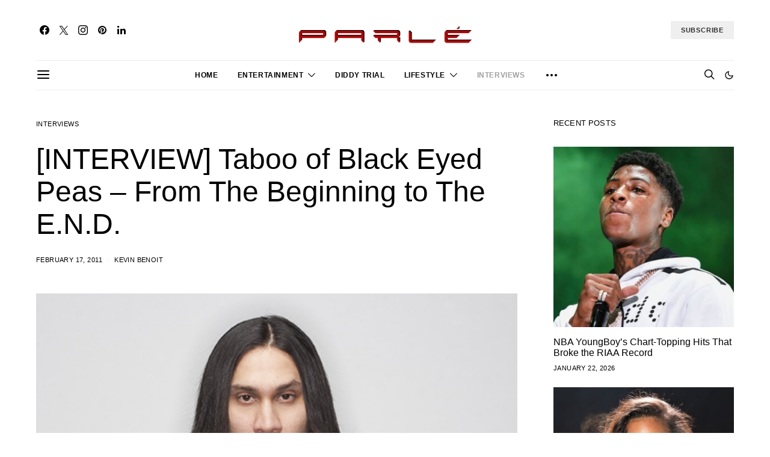

--- FILE ---
content_type: text/html; charset=UTF-8
request_url: https://parlemag.com/2011/02/taboo-of-black-eyed-peas-from-the-beginning-to-the-end/
body_size: 86402
content:
<!DOCTYPE html>
<html lang="en-US" data-scheme='default'>
<head><meta charset="UTF-8"><script>if(navigator.userAgent.match(/MSIE|Internet Explorer/i)||navigator.userAgent.match(/Trident\/7\..*?rv:11/i)){var href=document.location.href;if(!href.match(/[?&]nowprocket/)){if(href.indexOf("?")==-1){if(href.indexOf("#")==-1){document.location.href=href+"?nowprocket=1"}else{document.location.href=href.replace("#","?nowprocket=1#")}}else{if(href.indexOf("#")==-1){document.location.href=href+"&nowprocket=1"}else{document.location.href=href.replace("#","&nowprocket=1#")}}}}</script><script>(()=>{class RocketLazyLoadScripts{constructor(){this.v="2.0.4",this.userEvents=["keydown","keyup","mousedown","mouseup","mousemove","mouseover","mouseout","touchmove","touchstart","touchend","touchcancel","wheel","click","dblclick","input"],this.attributeEvents=["onblur","onclick","oncontextmenu","ondblclick","onfocus","onmousedown","onmouseenter","onmouseleave","onmousemove","onmouseout","onmouseover","onmouseup","onmousewheel","onscroll","onsubmit"]}async t(){this.i(),this.o(),/iP(ad|hone)/.test(navigator.userAgent)&&this.h(),this.u(),this.l(this),this.m(),this.k(this),this.p(this),this._(),await Promise.all([this.R(),this.L()]),this.lastBreath=Date.now(),this.S(this),this.P(),this.D(),this.O(),this.M(),await this.C(this.delayedScripts.normal),await this.C(this.delayedScripts.defer),await this.C(this.delayedScripts.async),await this.T(),await this.F(),await this.j(),await this.A(),window.dispatchEvent(new Event("rocket-allScriptsLoaded")),this.everythingLoaded=!0,this.lastTouchEnd&&await new Promise(t=>setTimeout(t,500-Date.now()+this.lastTouchEnd)),this.I(),this.H(),this.U(),this.W()}i(){this.CSPIssue=sessionStorage.getItem("rocketCSPIssue"),document.addEventListener("securitypolicyviolation",t=>{this.CSPIssue||"script-src-elem"!==t.violatedDirective||"data"!==t.blockedURI||(this.CSPIssue=!0,sessionStorage.setItem("rocketCSPIssue",!0))},{isRocket:!0})}o(){window.addEventListener("pageshow",t=>{this.persisted=t.persisted,this.realWindowLoadedFired=!0},{isRocket:!0}),window.addEventListener("pagehide",()=>{this.onFirstUserAction=null},{isRocket:!0})}h(){let t;function e(e){t=e}window.addEventListener("touchstart",e,{isRocket:!0}),window.addEventListener("touchend",function i(o){o.changedTouches[0]&&t.changedTouches[0]&&Math.abs(o.changedTouches[0].pageX-t.changedTouches[0].pageX)<10&&Math.abs(o.changedTouches[0].pageY-t.changedTouches[0].pageY)<10&&o.timeStamp-t.timeStamp<200&&(window.removeEventListener("touchstart",e,{isRocket:!0}),window.removeEventListener("touchend",i,{isRocket:!0}),"INPUT"===o.target.tagName&&"text"===o.target.type||(o.target.dispatchEvent(new TouchEvent("touchend",{target:o.target,bubbles:!0})),o.target.dispatchEvent(new MouseEvent("mouseover",{target:o.target,bubbles:!0})),o.target.dispatchEvent(new PointerEvent("click",{target:o.target,bubbles:!0,cancelable:!0,detail:1,clientX:o.changedTouches[0].clientX,clientY:o.changedTouches[0].clientY})),event.preventDefault()))},{isRocket:!0})}q(t){this.userActionTriggered||("mousemove"!==t.type||this.firstMousemoveIgnored?"keyup"===t.type||"mouseover"===t.type||"mouseout"===t.type||(this.userActionTriggered=!0,this.onFirstUserAction&&this.onFirstUserAction()):this.firstMousemoveIgnored=!0),"click"===t.type&&t.preventDefault(),t.stopPropagation(),t.stopImmediatePropagation(),"touchstart"===this.lastEvent&&"touchend"===t.type&&(this.lastTouchEnd=Date.now()),"click"===t.type&&(this.lastTouchEnd=0),this.lastEvent=t.type,t.composedPath&&t.composedPath()[0].getRootNode()instanceof ShadowRoot&&(t.rocketTarget=t.composedPath()[0]),this.savedUserEvents.push(t)}u(){this.savedUserEvents=[],this.userEventHandler=this.q.bind(this),this.userEvents.forEach(t=>window.addEventListener(t,this.userEventHandler,{passive:!1,isRocket:!0})),document.addEventListener("visibilitychange",this.userEventHandler,{isRocket:!0})}U(){this.userEvents.forEach(t=>window.removeEventListener(t,this.userEventHandler,{passive:!1,isRocket:!0})),document.removeEventListener("visibilitychange",this.userEventHandler,{isRocket:!0}),this.savedUserEvents.forEach(t=>{(t.rocketTarget||t.target).dispatchEvent(new window[t.constructor.name](t.type,t))})}m(){const t="return false",e=Array.from(this.attributeEvents,t=>"data-rocket-"+t),i="["+this.attributeEvents.join("],[")+"]",o="[data-rocket-"+this.attributeEvents.join("],[data-rocket-")+"]",s=(e,i,o)=>{o&&o!==t&&(e.setAttribute("data-rocket-"+i,o),e["rocket"+i]=new Function("event",o),e.setAttribute(i,t))};new MutationObserver(t=>{for(const n of t)"attributes"===n.type&&(n.attributeName.startsWith("data-rocket-")||this.everythingLoaded?n.attributeName.startsWith("data-rocket-")&&this.everythingLoaded&&this.N(n.target,n.attributeName.substring(12)):s(n.target,n.attributeName,n.target.getAttribute(n.attributeName))),"childList"===n.type&&n.addedNodes.forEach(t=>{if(t.nodeType===Node.ELEMENT_NODE)if(this.everythingLoaded)for(const i of[t,...t.querySelectorAll(o)])for(const t of i.getAttributeNames())e.includes(t)&&this.N(i,t.substring(12));else for(const e of[t,...t.querySelectorAll(i)])for(const t of e.getAttributeNames())this.attributeEvents.includes(t)&&s(e,t,e.getAttribute(t))})}).observe(document,{subtree:!0,childList:!0,attributeFilter:[...this.attributeEvents,...e]})}I(){this.attributeEvents.forEach(t=>{document.querySelectorAll("[data-rocket-"+t+"]").forEach(e=>{this.N(e,t)})})}N(t,e){const i=t.getAttribute("data-rocket-"+e);i&&(t.setAttribute(e,i),t.removeAttribute("data-rocket-"+e))}k(t){Object.defineProperty(HTMLElement.prototype,"onclick",{get(){return this.rocketonclick||null},set(e){this.rocketonclick=e,this.setAttribute(t.everythingLoaded?"onclick":"data-rocket-onclick","this.rocketonclick(event)")}})}S(t){function e(e,i){let o=e[i];e[i]=null,Object.defineProperty(e,i,{get:()=>o,set(s){t.everythingLoaded?o=s:e["rocket"+i]=o=s}})}e(document,"onreadystatechange"),e(window,"onload"),e(window,"onpageshow");try{Object.defineProperty(document,"readyState",{get:()=>t.rocketReadyState,set(e){t.rocketReadyState=e},configurable:!0}),document.readyState="loading"}catch(t){console.log("WPRocket DJE readyState conflict, bypassing")}}l(t){this.originalAddEventListener=EventTarget.prototype.addEventListener,this.originalRemoveEventListener=EventTarget.prototype.removeEventListener,this.savedEventListeners=[],EventTarget.prototype.addEventListener=function(e,i,o){o&&o.isRocket||!t.B(e,this)&&!t.userEvents.includes(e)||t.B(e,this)&&!t.userActionTriggered||e.startsWith("rocket-")||t.everythingLoaded?t.originalAddEventListener.call(this,e,i,o):(t.savedEventListeners.push({target:this,remove:!1,type:e,func:i,options:o}),"mouseenter"!==e&&"mouseleave"!==e||t.originalAddEventListener.call(this,e,t.savedUserEvents.push,o))},EventTarget.prototype.removeEventListener=function(e,i,o){o&&o.isRocket||!t.B(e,this)&&!t.userEvents.includes(e)||t.B(e,this)&&!t.userActionTriggered||e.startsWith("rocket-")||t.everythingLoaded?t.originalRemoveEventListener.call(this,e,i,o):t.savedEventListeners.push({target:this,remove:!0,type:e,func:i,options:o})}}J(t,e){this.savedEventListeners=this.savedEventListeners.filter(i=>{let o=i.type,s=i.target||window;return e!==o||t!==s||(this.B(o,s)&&(i.type="rocket-"+o),this.$(i),!1)})}H(){EventTarget.prototype.addEventListener=this.originalAddEventListener,EventTarget.prototype.removeEventListener=this.originalRemoveEventListener,this.savedEventListeners.forEach(t=>this.$(t))}$(t){t.remove?this.originalRemoveEventListener.call(t.target,t.type,t.func,t.options):this.originalAddEventListener.call(t.target,t.type,t.func,t.options)}p(t){let e;function i(e){return t.everythingLoaded?e:e.split(" ").map(t=>"load"===t||t.startsWith("load.")?"rocket-jquery-load":t).join(" ")}function o(o){function s(e){const s=o.fn[e];o.fn[e]=o.fn.init.prototype[e]=function(){return this[0]===window&&t.userActionTriggered&&("string"==typeof arguments[0]||arguments[0]instanceof String?arguments[0]=i(arguments[0]):"object"==typeof arguments[0]&&Object.keys(arguments[0]).forEach(t=>{const e=arguments[0][t];delete arguments[0][t],arguments[0][i(t)]=e})),s.apply(this,arguments),this}}if(o&&o.fn&&!t.allJQueries.includes(o)){const e={DOMContentLoaded:[],"rocket-DOMContentLoaded":[]};for(const t in e)document.addEventListener(t,()=>{e[t].forEach(t=>t())},{isRocket:!0});o.fn.ready=o.fn.init.prototype.ready=function(i){function s(){parseInt(o.fn.jquery)>2?setTimeout(()=>i.bind(document)(o)):i.bind(document)(o)}return"function"==typeof i&&(t.realDomReadyFired?!t.userActionTriggered||t.fauxDomReadyFired?s():e["rocket-DOMContentLoaded"].push(s):e.DOMContentLoaded.push(s)),o([])},s("on"),s("one"),s("off"),t.allJQueries.push(o)}e=o}t.allJQueries=[],o(window.jQuery),Object.defineProperty(window,"jQuery",{get:()=>e,set(t){o(t)}})}P(){const t=new Map;document.write=document.writeln=function(e){const i=document.currentScript,o=document.createRange(),s=i.parentElement;let n=t.get(i);void 0===n&&(n=i.nextSibling,t.set(i,n));const c=document.createDocumentFragment();o.setStart(c,0),c.appendChild(o.createContextualFragment(e)),s.insertBefore(c,n)}}async R(){return new Promise(t=>{this.userActionTriggered?t():this.onFirstUserAction=t})}async L(){return new Promise(t=>{document.addEventListener("DOMContentLoaded",()=>{this.realDomReadyFired=!0,t()},{isRocket:!0})})}async j(){return this.realWindowLoadedFired?Promise.resolve():new Promise(t=>{window.addEventListener("load",t,{isRocket:!0})})}M(){this.pendingScripts=[];this.scriptsMutationObserver=new MutationObserver(t=>{for(const e of t)e.addedNodes.forEach(t=>{"SCRIPT"!==t.tagName||t.noModule||t.isWPRocket||this.pendingScripts.push({script:t,promise:new Promise(e=>{const i=()=>{const i=this.pendingScripts.findIndex(e=>e.script===t);i>=0&&this.pendingScripts.splice(i,1),e()};t.addEventListener("load",i,{isRocket:!0}),t.addEventListener("error",i,{isRocket:!0}),setTimeout(i,1e3)})})})}),this.scriptsMutationObserver.observe(document,{childList:!0,subtree:!0})}async F(){await this.X(),this.pendingScripts.length?(await this.pendingScripts[0].promise,await this.F()):this.scriptsMutationObserver.disconnect()}D(){this.delayedScripts={normal:[],async:[],defer:[]},document.querySelectorAll("script[type$=rocketlazyloadscript]").forEach(t=>{t.hasAttribute("data-rocket-src")?t.hasAttribute("async")&&!1!==t.async?this.delayedScripts.async.push(t):t.hasAttribute("defer")&&!1!==t.defer||"module"===t.getAttribute("data-rocket-type")?this.delayedScripts.defer.push(t):this.delayedScripts.normal.push(t):this.delayedScripts.normal.push(t)})}async _(){await this.L();let t=[];document.querySelectorAll("script[type$=rocketlazyloadscript][data-rocket-src]").forEach(e=>{let i=e.getAttribute("data-rocket-src");if(i&&!i.startsWith("data:")){i.startsWith("//")&&(i=location.protocol+i);try{const o=new URL(i).origin;o!==location.origin&&t.push({src:o,crossOrigin:e.crossOrigin||"module"===e.getAttribute("data-rocket-type")})}catch(t){}}}),t=[...new Map(t.map(t=>[JSON.stringify(t),t])).values()],this.Y(t,"preconnect")}async G(t){if(await this.K(),!0!==t.noModule||!("noModule"in HTMLScriptElement.prototype))return new Promise(e=>{let i;function o(){(i||t).setAttribute("data-rocket-status","executed"),e()}try{if(navigator.userAgent.includes("Firefox/")||""===navigator.vendor||this.CSPIssue)i=document.createElement("script"),[...t.attributes].forEach(t=>{let e=t.nodeName;"type"!==e&&("data-rocket-type"===e&&(e="type"),"data-rocket-src"===e&&(e="src"),i.setAttribute(e,t.nodeValue))}),t.text&&(i.text=t.text),t.nonce&&(i.nonce=t.nonce),i.hasAttribute("src")?(i.addEventListener("load",o,{isRocket:!0}),i.addEventListener("error",()=>{i.setAttribute("data-rocket-status","failed-network"),e()},{isRocket:!0}),setTimeout(()=>{i.isConnected||e()},1)):(i.text=t.text,o()),i.isWPRocket=!0,t.parentNode.replaceChild(i,t);else{const i=t.getAttribute("data-rocket-type"),s=t.getAttribute("data-rocket-src");i?(t.type=i,t.removeAttribute("data-rocket-type")):t.removeAttribute("type"),t.addEventListener("load",o,{isRocket:!0}),t.addEventListener("error",i=>{this.CSPIssue&&i.target.src.startsWith("data:")?(console.log("WPRocket: CSP fallback activated"),t.removeAttribute("src"),this.G(t).then(e)):(t.setAttribute("data-rocket-status","failed-network"),e())},{isRocket:!0}),s?(t.fetchPriority="high",t.removeAttribute("data-rocket-src"),t.src=s):t.src="data:text/javascript;base64,"+window.btoa(unescape(encodeURIComponent(t.text)))}}catch(i){t.setAttribute("data-rocket-status","failed-transform"),e()}});t.setAttribute("data-rocket-status","skipped")}async C(t){const e=t.shift();return e?(e.isConnected&&await this.G(e),this.C(t)):Promise.resolve()}O(){this.Y([...this.delayedScripts.normal,...this.delayedScripts.defer,...this.delayedScripts.async],"preload")}Y(t,e){this.trash=this.trash||[];let i=!0;var o=document.createDocumentFragment();t.forEach(t=>{const s=t.getAttribute&&t.getAttribute("data-rocket-src")||t.src;if(s&&!s.startsWith("data:")){const n=document.createElement("link");n.href=s,n.rel=e,"preconnect"!==e&&(n.as="script",n.fetchPriority=i?"high":"low"),t.getAttribute&&"module"===t.getAttribute("data-rocket-type")&&(n.crossOrigin=!0),t.crossOrigin&&(n.crossOrigin=t.crossOrigin),t.integrity&&(n.integrity=t.integrity),t.nonce&&(n.nonce=t.nonce),o.appendChild(n),this.trash.push(n),i=!1}}),document.head.appendChild(o)}W(){this.trash.forEach(t=>t.remove())}async T(){try{document.readyState="interactive"}catch(t){}this.fauxDomReadyFired=!0;try{await this.K(),this.J(document,"readystatechange"),document.dispatchEvent(new Event("rocket-readystatechange")),await this.K(),document.rocketonreadystatechange&&document.rocketonreadystatechange(),await this.K(),this.J(document,"DOMContentLoaded"),document.dispatchEvent(new Event("rocket-DOMContentLoaded")),await this.K(),this.J(window,"DOMContentLoaded"),window.dispatchEvent(new Event("rocket-DOMContentLoaded"))}catch(t){console.error(t)}}async A(){try{document.readyState="complete"}catch(t){}try{await this.K(),this.J(document,"readystatechange"),document.dispatchEvent(new Event("rocket-readystatechange")),await this.K(),document.rocketonreadystatechange&&document.rocketonreadystatechange(),await this.K(),this.J(window,"load"),window.dispatchEvent(new Event("rocket-load")),await this.K(),window.rocketonload&&window.rocketonload(),await this.K(),this.allJQueries.forEach(t=>t(window).trigger("rocket-jquery-load")),await this.K(),this.J(window,"pageshow");const t=new Event("rocket-pageshow");t.persisted=this.persisted,window.dispatchEvent(t),await this.K(),window.rocketonpageshow&&window.rocketonpageshow({persisted:this.persisted})}catch(t){console.error(t)}}async K(){Date.now()-this.lastBreath>45&&(await this.X(),this.lastBreath=Date.now())}async X(){return document.hidden?new Promise(t=>setTimeout(t)):new Promise(t=>requestAnimationFrame(t))}B(t,e){return e===document&&"readystatechange"===t||(e===document&&"DOMContentLoaded"===t||(e===window&&"DOMContentLoaded"===t||(e===window&&"load"===t||e===window&&"pageshow"===t)))}static run(){(new RocketLazyLoadScripts).t()}}RocketLazyLoadScripts.run()})();</script>
	
	<meta name="viewport" content="width=device-width, initial-scale=1">
	<link rel="profile" href="http://gmpg.org/xfn/11">
		<link rel="pingback" href="https://parlemag.com/xmlrpc.php">
		<meta name='robots' content='index, follow, max-image-preview:large, max-snippet:-1, max-video-preview:-1' />

	<!-- This site is optimized with the Yoast SEO Premium plugin v26.8 (Yoast SEO v26.8) - https://yoast.com/product/yoast-seo-premium-wordpress/ -->
	<title>Taboo of Black Eyed Peas From The Beginning to The E.N.D.</title>
	<meta name="description" content="He&#039;s most popular for being one-fourth of the eclectic super-group, Black Eyed Peas, but Taboo of Black Eyed Peas has his own story to tell." />
	<link rel="canonical" href="https://parlemag.com/2011/02/taboo-of-black-eyed-peas-from-the-beginning-to-the-end/" />
	<meta property="og:locale" content="en_US" />
	<meta property="og:type" content="article" />
	<meta property="og:title" content="[INTERVIEW] Taboo of Black Eyed Peas - From The Beginning to The E.N.D. Parle Mag" />
	<meta property="og:description" content="Parle Mag - The Voice of The Culture, bringing you the latest in lifestyle, entertainment, and culture." />
	<meta property="og:url" content="https://parlemag.com/2011/02/taboo-of-black-eyed-peas-from-the-beginning-to-the-end/" />
	<meta property="og:site_name" content="Parle Mag" />
	<meta property="article:publisher" content="https://www.facebook.com/parlemagazine" />
	<meta property="article:published_time" content="2011-02-17T11:45:30+00:00" />
	<meta property="og:image" content="https://parlemag.com/wp-content/uploads/2011/02/Taboo-of-Black-Eyed-Peas.jpg" />
	<meta property="og:image:width" content="507" />
	<meta property="og:image:height" content="741" />
	<meta property="og:image:type" content="image/jpeg" />
	<meta name="author" content="Kevin Benoit" />
	<meta name="twitter:card" content="summary_large_image" />
	<meta name="twitter:creator" content="@parlemag" />
	<meta name="twitter:site" content="@parlemag" />
	<meta name="twitter:label1" content="Written by" />
	<meta name="twitter:data1" content="Kevin Benoit" />
	<meta name="twitter:label2" content="Est. reading time" />
	<meta name="twitter:data2" content="23 minutes" />
	<script type="application/ld+json" class="yoast-schema-graph">{"@context":"https://schema.org","@graph":[{"@type":["Article","BlogPosting"],"@id":"https://parlemag.com/2011/02/taboo-of-black-eyed-peas-from-the-beginning-to-the-end/#article","isPartOf":{"@id":"https://parlemag.com/2011/02/taboo-of-black-eyed-peas-from-the-beginning-to-the-end/"},"author":{"name":"Kevin Benoit","@id":"https://parlemag.com/#/schema/person/2fd85a965660fde9861450ffa515d836"},"headline":"[INTERVIEW] Taboo of Black Eyed Peas &#8211; From The Beginning to The E.N.D.","datePublished":"2011-02-17T11:45:30+00:00","mainEntityOfPage":{"@id":"https://parlemag.com/2011/02/taboo-of-black-eyed-peas-from-the-beginning-to-the-end/"},"wordCount":4760,"commentCount":1,"publisher":{"@id":"https://parlemag.com/#organization"},"image":{"@id":"https://parlemag.com/2011/02/taboo-of-black-eyed-peas-from-the-beginning-to-the-end/#primaryimage"},"thumbnailUrl":"https://parlemag.com/wp-content/uploads/2011/02/Taboo-of-Black-Eyed-Peas.jpg","keywords":["Black Eyed Peas","Fallin' Up","new book by Taboo","Taboo","Taboo interview","Taboo of the Black Eyed Peas","The Beginning","The E.N.D.","Will.I.Am"],"articleSection":["Interviews"],"inLanguage":"en-US","potentialAction":[{"@type":"CommentAction","name":"Comment","target":["https://parlemag.com/2011/02/taboo-of-black-eyed-peas-from-the-beginning-to-the-end/#respond"]}]},{"@type":["WebPage","MedicalWebPage"],"@id":"https://parlemag.com/2011/02/taboo-of-black-eyed-peas-from-the-beginning-to-the-end/","url":"https://parlemag.com/2011/02/taboo-of-black-eyed-peas-from-the-beginning-to-the-end/","name":"Taboo of Black Eyed Peas From The Beginning to The E.N.D.","isPartOf":{"@id":"https://parlemag.com/#website"},"primaryImageOfPage":{"@id":"https://parlemag.com/2011/02/taboo-of-black-eyed-peas-from-the-beginning-to-the-end/#primaryimage"},"image":{"@id":"https://parlemag.com/2011/02/taboo-of-black-eyed-peas-from-the-beginning-to-the-end/#primaryimage"},"thumbnailUrl":"https://parlemag.com/wp-content/uploads/2011/02/Taboo-of-Black-Eyed-Peas.jpg","datePublished":"2011-02-17T11:45:30+00:00","description":"He's most popular for being one-fourth of the eclectic super-group, Black Eyed Peas, but Taboo of Black Eyed Peas has his own story to tell.","breadcrumb":{"@id":"https://parlemag.com/2011/02/taboo-of-black-eyed-peas-from-the-beginning-to-the-end/#breadcrumb"},"inLanguage":"en-US","potentialAction":[{"@type":"ReadAction","target":["https://parlemag.com/2011/02/taboo-of-black-eyed-peas-from-the-beginning-to-the-end/"]}]},{"@type":"ImageObject","inLanguage":"en-US","@id":"https://parlemag.com/2011/02/taboo-of-black-eyed-peas-from-the-beginning-to-the-end/#primaryimage","url":"https://parlemag.com/wp-content/uploads/2011/02/Taboo-of-Black-Eyed-Peas.jpg","contentUrl":"https://parlemag.com/wp-content/uploads/2011/02/Taboo-of-Black-Eyed-Peas.jpg","width":507,"height":741,"caption":"Taboo of Black Eyed Peas"},{"@type":"BreadcrumbList","@id":"https://parlemag.com/2011/02/taboo-of-black-eyed-peas-from-the-beginning-to-the-end/#breadcrumb","itemListElement":[{"@type":"ListItem","position":1,"name":"Home","item":"https://parlemag.com/"},{"@type":"ListItem","position":2,"name":"[INTERVIEW] Taboo of Black Eyed Peas &#8211; From The Beginning to The E.N.D."}]},{"@type":"WebSite","@id":"https://parlemag.com/#website","url":"https://parlemag.com/","name":"Parle Mag","description":"parlemag.com - The Voice of The Culture","publisher":{"@id":"https://parlemag.com/#organization"},"alternateName":"Parle Magazine","potentialAction":[{"@type":"SearchAction","target":{"@type":"EntryPoint","urlTemplate":"https://parlemag.com/?s={search_term_string}"},"query-input":{"@type":"PropertyValueSpecification","valueRequired":true,"valueName":"search_term_string"}}],"inLanguage":"en-US"},{"@type":"Organization","@id":"https://parlemag.com/#organization","name":"Parle Magazine - www.parlemag.com","alternateName":"Parle Mag","url":"https://parlemag.com/","logo":{"@type":"ImageObject","inLanguage":"en-US","@id":"https://parlemag.com/#/schema/logo/image/","url":"https://parlemag.com/wp-content/uploads/2025/01/parle-updated-logo-2-1.png","contentUrl":"https://parlemag.com/wp-content/uploads/2025/01/parle-updated-logo-2-1.png","width":700,"height":113,"caption":"Parle Magazine - www.parlemag.com"},"image":{"@id":"https://parlemag.com/#/schema/logo/image/"},"sameAs":["https://www.facebook.com/parlemagazine","https://x.com/parlemag","https://www.instagram.com/parlemag","https://www.linkedin.com/company/parle-mag","https://www.myspace.com/parlemag","https://www.pinterest.com/parlemagazine","https://www.youtube.com/user/ParleMag"],"description":"Parle Mag - The Voice of The Culture, bringing you the latest in lifestyle, entertainment, and culture.","publishingPrinciples":"https://parlemag.com/privacy-policy-2/"},{"@type":"Person","@id":"https://parlemag.com/#/schema/person/2fd85a965660fde9861450ffa515d836","name":"Kevin Benoit","image":{"@type":"ImageObject","inLanguage":"en-US","@id":"https://parlemag.com/#/schema/person/image/","url":"https://secure.gravatar.com/avatar/a8a629b4a404d5f1b268c784e4f71ad87e21c71a12bc84f7348bb39d47cc5f8e?s=96&d=mm&r=g","contentUrl":"https://secure.gravatar.com/avatar/a8a629b4a404d5f1b268c784e4f71ad87e21c71a12bc84f7348bb39d47cc5f8e?s=96&d=mm&r=g","caption":"Kevin Benoit"},"description":"Kevin Benoit graduated from John Jay College of Criminal Justice in 2007 with a Bachelors of Science in Legal Studies. Empowering the urban community has been a goal for Kevin Benoit for the past 8 years. As a freshman in college, in May of 2004, Benoit created Parlé Magazine, an urban entertainment magazine that focused on literacy through entertainment. The publication has since provided a stepping-stone for many individuals throughout the country, from teens to adults and continues to provide inspiration for inspiring entrepreneurs, writers, photographers and graphic designers. Read more articles by Kevin.","url":"https://parlemag.com/author/kevinbenoit/"}]}</script>
	<!-- / Yoast SEO Premium plugin. -->


<link rel='dns-prefetch' href='//static.addtoany.com' />
<link rel='dns-prefetch' href='//www.googletagmanager.com' />
<link rel='dns-prefetch' href='//pagead2.googlesyndication.com' />
<link rel='dns-prefetch' href='//stats.wp.com' />
<link rel="alternate" type="application/rss+xml" title="Parle Mag &raquo; Feed" href="https://parlemag.com/feed/" />
<link rel="alternate" type="application/rss+xml" title="Parle Mag &raquo; Comments Feed" href="https://parlemag.com/comments/feed/" />
<link rel="alternate" type="application/rss+xml" title="Parle Mag &raquo; [INTERVIEW] Taboo of Black Eyed Peas &#8211; From The Beginning to The E.N.D. Comments Feed" href="https://parlemag.com/2011/02/taboo-of-black-eyed-peas-from-the-beginning-to-the-end/feed/" />
			<link rel="preload" href="https://parlemag.com/wp-content/plugins/canvas/assets/fonts/canvas-icons.woff" as="font" type="font/woff" crossorigin>
			<style id='wp-img-auto-sizes-contain-inline-css'>
img:is([sizes=auto i],[sizes^="auto," i]){contain-intrinsic-size:3000px 1500px}
/*# sourceURL=wp-img-auto-sizes-contain-inline-css */
</style>
<link data-minify="1" rel='stylesheet' id='canvas-css' href='https://parlemag.com/wp-content/cache/min/1/wp-content/plugins/canvas/assets/css/canvas.css?ver=1768288428' media='all' />
<link rel='alternate stylesheet' id='powerkit-icons-css' href='https://parlemag.com/wp-content/plugins/powerkit/assets/fonts/powerkit-icons.woff?ver=3.0.4' as='font' type='font/wof' crossorigin />
<link data-minify="1" rel='stylesheet' id='powerkit-css' href='https://parlemag.com/wp-content/cache/min/1/wp-content/plugins/powerkit/assets/css/powerkit.css?ver=1768288428' media='all' />
<style id='wp-block-library-inline-css'>
:root{--wp-block-synced-color:#7a00df;--wp-block-synced-color--rgb:122,0,223;--wp-bound-block-color:var(--wp-block-synced-color);--wp-editor-canvas-background:#ddd;--wp-admin-theme-color:#007cba;--wp-admin-theme-color--rgb:0,124,186;--wp-admin-theme-color-darker-10:#006ba1;--wp-admin-theme-color-darker-10--rgb:0,107,160.5;--wp-admin-theme-color-darker-20:#005a87;--wp-admin-theme-color-darker-20--rgb:0,90,135;--wp-admin-border-width-focus:2px}@media (min-resolution:192dpi){:root{--wp-admin-border-width-focus:1.5px}}.wp-element-button{cursor:pointer}:root .has-very-light-gray-background-color{background-color:#eee}:root .has-very-dark-gray-background-color{background-color:#313131}:root .has-very-light-gray-color{color:#eee}:root .has-very-dark-gray-color{color:#313131}:root .has-vivid-green-cyan-to-vivid-cyan-blue-gradient-background{background:linear-gradient(135deg,#00d084,#0693e3)}:root .has-purple-crush-gradient-background{background:linear-gradient(135deg,#34e2e4,#4721fb 50%,#ab1dfe)}:root .has-hazy-dawn-gradient-background{background:linear-gradient(135deg,#faaca8,#dad0ec)}:root .has-subdued-olive-gradient-background{background:linear-gradient(135deg,#fafae1,#67a671)}:root .has-atomic-cream-gradient-background{background:linear-gradient(135deg,#fdd79a,#004a59)}:root .has-nightshade-gradient-background{background:linear-gradient(135deg,#330968,#31cdcf)}:root .has-midnight-gradient-background{background:linear-gradient(135deg,#020381,#2874fc)}:root{--wp--preset--font-size--normal:16px;--wp--preset--font-size--huge:42px}.has-regular-font-size{font-size:1em}.has-larger-font-size{font-size:2.625em}.has-normal-font-size{font-size:var(--wp--preset--font-size--normal)}.has-huge-font-size{font-size:var(--wp--preset--font-size--huge)}.has-text-align-center{text-align:center}.has-text-align-left{text-align:left}.has-text-align-right{text-align:right}.has-fit-text{white-space:nowrap!important}#end-resizable-editor-section{display:none}.aligncenter{clear:both}.items-justified-left{justify-content:flex-start}.items-justified-center{justify-content:center}.items-justified-right{justify-content:flex-end}.items-justified-space-between{justify-content:space-between}.screen-reader-text{border:0;clip-path:inset(50%);height:1px;margin:-1px;overflow:hidden;padding:0;position:absolute;width:1px;word-wrap:normal!important}.screen-reader-text:focus{background-color:#ddd;clip-path:none;color:#444;display:block;font-size:1em;height:auto;left:5px;line-height:normal;padding:15px 23px 14px;text-decoration:none;top:5px;width:auto;z-index:100000}html :where(.has-border-color){border-style:solid}html :where([style*=border-top-color]){border-top-style:solid}html :where([style*=border-right-color]){border-right-style:solid}html :where([style*=border-bottom-color]){border-bottom-style:solid}html :where([style*=border-left-color]){border-left-style:solid}html :where([style*=border-width]){border-style:solid}html :where([style*=border-top-width]){border-top-style:solid}html :where([style*=border-right-width]){border-right-style:solid}html :where([style*=border-bottom-width]){border-bottom-style:solid}html :where([style*=border-left-width]){border-left-style:solid}html :where(img[class*=wp-image-]){height:auto;max-width:100%}:where(figure){margin:0 0 1em}html :where(.is-position-sticky){--wp-admin--admin-bar--position-offset:var(--wp-admin--admin-bar--height,0px)}@media screen and (max-width:600px){html :where(.is-position-sticky){--wp-admin--admin-bar--position-offset:0px}}

/*# sourceURL=wp-block-library-inline-css */
</style><link data-minify="1" rel='stylesheet' id='canvas-block-posts-style-css' href='https://parlemag.com/wp-content/cache/min/1/wp-content/plugins/canvas/components/posts/block-posts/block-posts.css?ver=1768288428' media='all' />
<style id='global-styles-inline-css'>
:root{--wp--preset--aspect-ratio--square: 1;--wp--preset--aspect-ratio--4-3: 4/3;--wp--preset--aspect-ratio--3-4: 3/4;--wp--preset--aspect-ratio--3-2: 3/2;--wp--preset--aspect-ratio--2-3: 2/3;--wp--preset--aspect-ratio--16-9: 16/9;--wp--preset--aspect-ratio--9-16: 9/16;--wp--preset--color--black: #000000;--wp--preset--color--cyan-bluish-gray: #abb8c3;--wp--preset--color--white: #FFFFFF;--wp--preset--color--pale-pink: #f78da7;--wp--preset--color--vivid-red: #ce2e2e;--wp--preset--color--luminous-vivid-orange: #ff6900;--wp--preset--color--luminous-vivid-amber: #fcb902;--wp--preset--color--light-green-cyan: #7bdcb5;--wp--preset--color--vivid-green-cyan: #01d083;--wp--preset--color--pale-cyan-blue: #8ed1fc;--wp--preset--color--vivid-cyan-blue: #0693e3;--wp--preset--color--vivid-purple: #9b51e0;--wp--preset--color--secondary: #f8f8f8;--wp--preset--gradient--vivid-cyan-blue-to-vivid-purple: linear-gradient(135deg,rgb(6,147,227) 0%,rgb(155,81,224) 100%);--wp--preset--gradient--light-green-cyan-to-vivid-green-cyan: linear-gradient(135deg,rgb(122,220,180) 0%,rgb(0,208,130) 100%);--wp--preset--gradient--luminous-vivid-amber-to-luminous-vivid-orange: linear-gradient(135deg,rgb(252,185,0) 0%,rgb(255,105,0) 100%);--wp--preset--gradient--luminous-vivid-orange-to-vivid-red: linear-gradient(135deg,rgb(255,105,0) 0%,rgb(207,46,46) 100%);--wp--preset--gradient--very-light-gray-to-cyan-bluish-gray: linear-gradient(135deg,rgb(238,238,238) 0%,rgb(169,184,195) 100%);--wp--preset--gradient--cool-to-warm-spectrum: linear-gradient(135deg,rgb(74,234,220) 0%,rgb(151,120,209) 20%,rgb(207,42,186) 40%,rgb(238,44,130) 60%,rgb(251,105,98) 80%,rgb(254,248,76) 100%);--wp--preset--gradient--blush-light-purple: linear-gradient(135deg,rgb(255,206,236) 0%,rgb(152,150,240) 100%);--wp--preset--gradient--blush-bordeaux: linear-gradient(135deg,rgb(254,205,165) 0%,rgb(254,45,45) 50%,rgb(107,0,62) 100%);--wp--preset--gradient--luminous-dusk: linear-gradient(135deg,rgb(255,203,112) 0%,rgb(199,81,192) 50%,rgb(65,88,208) 100%);--wp--preset--gradient--pale-ocean: linear-gradient(135deg,rgb(255,245,203) 0%,rgb(182,227,212) 50%,rgb(51,167,181) 100%);--wp--preset--gradient--electric-grass: linear-gradient(135deg,rgb(202,248,128) 0%,rgb(113,206,126) 100%);--wp--preset--gradient--midnight: linear-gradient(135deg,rgb(2,3,129) 0%,rgb(40,116,252) 100%);--wp--preset--font-size--small: 13px;--wp--preset--font-size--medium: 20px;--wp--preset--font-size--large: 36px;--wp--preset--font-size--x-large: 42px;--wp--preset--spacing--20: 0.44rem;--wp--preset--spacing--30: 0.67rem;--wp--preset--spacing--40: 1rem;--wp--preset--spacing--50: 1.5rem;--wp--preset--spacing--60: 2.25rem;--wp--preset--spacing--70: 3.38rem;--wp--preset--spacing--80: 5.06rem;--wp--preset--shadow--natural: 6px 6px 9px rgba(0, 0, 0, 0.2);--wp--preset--shadow--deep: 12px 12px 50px rgba(0, 0, 0, 0.4);--wp--preset--shadow--sharp: 6px 6px 0px rgba(0, 0, 0, 0.2);--wp--preset--shadow--outlined: 6px 6px 0px -3px rgb(255, 255, 255), 6px 6px rgb(0, 0, 0);--wp--preset--shadow--crisp: 6px 6px 0px rgb(0, 0, 0);}:where(.is-layout-flex){gap: 0.5em;}:where(.is-layout-grid){gap: 0.5em;}body .is-layout-flex{display: flex;}.is-layout-flex{flex-wrap: wrap;align-items: center;}.is-layout-flex > :is(*, div){margin: 0;}body .is-layout-grid{display: grid;}.is-layout-grid > :is(*, div){margin: 0;}:where(.wp-block-columns.is-layout-flex){gap: 2em;}:where(.wp-block-columns.is-layout-grid){gap: 2em;}:where(.wp-block-post-template.is-layout-flex){gap: 1.25em;}:where(.wp-block-post-template.is-layout-grid){gap: 1.25em;}.has-black-color{color: var(--wp--preset--color--black) !important;}.has-cyan-bluish-gray-color{color: var(--wp--preset--color--cyan-bluish-gray) !important;}.has-white-color{color: var(--wp--preset--color--white) !important;}.has-pale-pink-color{color: var(--wp--preset--color--pale-pink) !important;}.has-vivid-red-color{color: var(--wp--preset--color--vivid-red) !important;}.has-luminous-vivid-orange-color{color: var(--wp--preset--color--luminous-vivid-orange) !important;}.has-luminous-vivid-amber-color{color: var(--wp--preset--color--luminous-vivid-amber) !important;}.has-light-green-cyan-color{color: var(--wp--preset--color--light-green-cyan) !important;}.has-vivid-green-cyan-color{color: var(--wp--preset--color--vivid-green-cyan) !important;}.has-pale-cyan-blue-color{color: var(--wp--preset--color--pale-cyan-blue) !important;}.has-vivid-cyan-blue-color{color: var(--wp--preset--color--vivid-cyan-blue) !important;}.has-vivid-purple-color{color: var(--wp--preset--color--vivid-purple) !important;}.has-black-background-color{background-color: var(--wp--preset--color--black) !important;}.has-cyan-bluish-gray-background-color{background-color: var(--wp--preset--color--cyan-bluish-gray) !important;}.has-white-background-color{background-color: var(--wp--preset--color--white) !important;}.has-pale-pink-background-color{background-color: var(--wp--preset--color--pale-pink) !important;}.has-vivid-red-background-color{background-color: var(--wp--preset--color--vivid-red) !important;}.has-luminous-vivid-orange-background-color{background-color: var(--wp--preset--color--luminous-vivid-orange) !important;}.has-luminous-vivid-amber-background-color{background-color: var(--wp--preset--color--luminous-vivid-amber) !important;}.has-light-green-cyan-background-color{background-color: var(--wp--preset--color--light-green-cyan) !important;}.has-vivid-green-cyan-background-color{background-color: var(--wp--preset--color--vivid-green-cyan) !important;}.has-pale-cyan-blue-background-color{background-color: var(--wp--preset--color--pale-cyan-blue) !important;}.has-vivid-cyan-blue-background-color{background-color: var(--wp--preset--color--vivid-cyan-blue) !important;}.has-vivid-purple-background-color{background-color: var(--wp--preset--color--vivid-purple) !important;}.has-black-border-color{border-color: var(--wp--preset--color--black) !important;}.has-cyan-bluish-gray-border-color{border-color: var(--wp--preset--color--cyan-bluish-gray) !important;}.has-white-border-color{border-color: var(--wp--preset--color--white) !important;}.has-pale-pink-border-color{border-color: var(--wp--preset--color--pale-pink) !important;}.has-vivid-red-border-color{border-color: var(--wp--preset--color--vivid-red) !important;}.has-luminous-vivid-orange-border-color{border-color: var(--wp--preset--color--luminous-vivid-orange) !important;}.has-luminous-vivid-amber-border-color{border-color: var(--wp--preset--color--luminous-vivid-amber) !important;}.has-light-green-cyan-border-color{border-color: var(--wp--preset--color--light-green-cyan) !important;}.has-vivid-green-cyan-border-color{border-color: var(--wp--preset--color--vivid-green-cyan) !important;}.has-pale-cyan-blue-border-color{border-color: var(--wp--preset--color--pale-cyan-blue) !important;}.has-vivid-cyan-blue-border-color{border-color: var(--wp--preset--color--vivid-cyan-blue) !important;}.has-vivid-purple-border-color{border-color: var(--wp--preset--color--vivid-purple) !important;}.has-vivid-cyan-blue-to-vivid-purple-gradient-background{background: var(--wp--preset--gradient--vivid-cyan-blue-to-vivid-purple) !important;}.has-light-green-cyan-to-vivid-green-cyan-gradient-background{background: var(--wp--preset--gradient--light-green-cyan-to-vivid-green-cyan) !important;}.has-luminous-vivid-amber-to-luminous-vivid-orange-gradient-background{background: var(--wp--preset--gradient--luminous-vivid-amber-to-luminous-vivid-orange) !important;}.has-luminous-vivid-orange-to-vivid-red-gradient-background{background: var(--wp--preset--gradient--luminous-vivid-orange-to-vivid-red) !important;}.has-very-light-gray-to-cyan-bluish-gray-gradient-background{background: var(--wp--preset--gradient--very-light-gray-to-cyan-bluish-gray) !important;}.has-cool-to-warm-spectrum-gradient-background{background: var(--wp--preset--gradient--cool-to-warm-spectrum) !important;}.has-blush-light-purple-gradient-background{background: var(--wp--preset--gradient--blush-light-purple) !important;}.has-blush-bordeaux-gradient-background{background: var(--wp--preset--gradient--blush-bordeaux) !important;}.has-luminous-dusk-gradient-background{background: var(--wp--preset--gradient--luminous-dusk) !important;}.has-pale-ocean-gradient-background{background: var(--wp--preset--gradient--pale-ocean) !important;}.has-electric-grass-gradient-background{background: var(--wp--preset--gradient--electric-grass) !important;}.has-midnight-gradient-background{background: var(--wp--preset--gradient--midnight) !important;}.has-small-font-size{font-size: var(--wp--preset--font-size--small) !important;}.has-medium-font-size{font-size: var(--wp--preset--font-size--medium) !important;}.has-large-font-size{font-size: var(--wp--preset--font-size--large) !important;}.has-x-large-font-size{font-size: var(--wp--preset--font-size--x-large) !important;}
/*# sourceURL=global-styles-inline-css */
</style>

<style id='classic-theme-styles-inline-css'>
/*! This file is auto-generated */
.wp-block-button__link{color:#fff;background-color:#32373c;border-radius:9999px;box-shadow:none;text-decoration:none;padding:calc(.667em + 2px) calc(1.333em + 2px);font-size:1.125em}.wp-block-file__button{background:#32373c;color:#fff;text-decoration:none}
/*# sourceURL=/wp-includes/css/classic-themes.min.css */
</style>
<link data-minify="1" rel='stylesheet' id='canvas-block-posts-sidebar-css' href='https://parlemag.com/wp-content/cache/min/1/wp-content/plugins/canvas/components/posts/block-posts-sidebar/block-posts-sidebar.css?ver=1768288428' media='all' />
<link data-minify="1" rel='stylesheet' id='csco-block-posts-sidebar-style-css' href='https://parlemag.com/wp-content/cache/min/1/wp-content/themes/authentic/css/blocks/posts-sidebar.css?ver=1768288428' media='all' />
<link data-minify="1" rel='stylesheet' id='csco-block-twitter-slider-style-css' href='https://parlemag.com/wp-content/cache/min/1/wp-content/themes/authentic/css/blocks/twitter-slider.css?ver=1768288428' media='all' />
<link data-minify="1" rel='stylesheet' id='csco-block-tiles-style-css' href='https://parlemag.com/wp-content/cache/min/1/wp-content/themes/authentic/css/blocks/tiles.css?ver=1768288428' media='all' />
<link data-minify="1" rel='stylesheet' id='csco-block-horizontal-tiles-style-css' href='https://parlemag.com/wp-content/cache/min/1/wp-content/themes/authentic/css/blocks/horizontal-tiles.css?ver=1768288428' media='all' />
<link data-minify="1" rel='stylesheet' id='csco-block-full-style-css' href='https://parlemag.com/wp-content/cache/min/1/wp-content/themes/authentic/css/blocks/full.css?ver=1768288428' media='all' />
<link data-minify="1" rel='stylesheet' id='csco-block-slider-style-css' href='https://parlemag.com/wp-content/cache/min/1/wp-content/themes/authentic/css/blocks/slider.css?ver=1768288428' media='all' />
<link data-minify="1" rel='stylesheet' id='csco-block-carousel-style-css' href='https://parlemag.com/wp-content/cache/min/1/wp-content/themes/authentic/css/blocks/carousel.css?ver=1768288428' media='all' />
<link data-minify="1" rel='stylesheet' id='csco-block-wide-style-css' href='https://parlemag.com/wp-content/cache/min/1/wp-content/themes/authentic/css/blocks/wide.css?ver=1768288428' media='all' />
<link data-minify="1" rel='stylesheet' id='csco-block-narrow-style-css' href='https://parlemag.com/wp-content/cache/min/1/wp-content/themes/authentic/css/blocks/narrow.css?ver=1768288428' media='all' />
<link data-minify="1" rel='stylesheet' id='absolute-reviews-css' href='https://parlemag.com/wp-content/cache/min/1/wp-content/plugins/absolute-reviews/public/css/absolute-reviews-public.css?ver=1768288428' media='all' />
<link data-minify="1" rel='stylesheet' id='advanced-popups-css' href='https://parlemag.com/wp-content/cache/min/1/wp-content/plugins/advanced-popups/public/css/advanced-popups-public.css?ver=1768288428' media='all' />
<link data-minify="1" rel='stylesheet' id='canvas-block-heading-style-css' href='https://parlemag.com/wp-content/cache/min/1/wp-content/plugins/canvas/components/content-formatting/block-heading/block.css?ver=1768288428' media='all' />
<link data-minify="1" rel='stylesheet' id='canvas-block-list-style-css' href='https://parlemag.com/wp-content/cache/min/1/wp-content/plugins/canvas/components/content-formatting/block-list/block.css?ver=1768288428' media='all' />
<link data-minify="1" rel='stylesheet' id='canvas-block-paragraph-style-css' href='https://parlemag.com/wp-content/cache/min/1/wp-content/plugins/canvas/components/content-formatting/block-paragraph/block.css?ver=1768288428' media='all' />
<link data-minify="1" rel='stylesheet' id='canvas-block-separator-style-css' href='https://parlemag.com/wp-content/cache/min/1/wp-content/plugins/canvas/components/content-formatting/block-separator/block.css?ver=1768288428' media='all' />
<link data-minify="1" rel='stylesheet' id='canvas-block-group-style-css' href='https://parlemag.com/wp-content/cache/min/1/wp-content/plugins/canvas/components/basic-elements/block-group/block.css?ver=1768288428' media='all' />
<link data-minify="1" rel='stylesheet' id='canvas-block-cover-style-css' href='https://parlemag.com/wp-content/cache/min/1/wp-content/plugins/canvas/components/basic-elements/block-cover/block.css?ver=1768288428' media='all' />
<link data-minify="1" rel='stylesheet' id='powerkit-author-box-css' href='https://parlemag.com/wp-content/cache/min/1/wp-content/plugins/powerkit/modules/author-box/public/css/public-powerkit-author-box.css?ver=1768288428' media='all' />
<link data-minify="1" rel='stylesheet' id='powerkit-basic-elements-css' href='https://parlemag.com/wp-content/cache/min/1/wp-content/plugins/powerkit/modules/basic-elements/public/css/public-powerkit-basic-elements.css?ver=1768288428' media='screen' />
<link data-minify="1" rel='stylesheet' id='powerkit-coming-soon-css' href='https://parlemag.com/wp-content/cache/min/1/wp-content/plugins/powerkit/modules/coming-soon/public/css/public-powerkit-coming-soon.css?ver=1768288428' media='all' />
<link data-minify="1" rel='stylesheet' id='powerkit-content-formatting-css' href='https://parlemag.com/wp-content/cache/min/1/wp-content/plugins/powerkit/modules/content-formatting/public/css/public-powerkit-content-formatting.css?ver=1768288428' media='all' />
<link data-minify="1" rel='stylesheet' id='powerkit-сontributors-css' href='https://parlemag.com/wp-content/cache/min/1/wp-content/plugins/powerkit/modules/contributors/public/css/public-powerkit-contributors.css?ver=1768288428' media='all' />
<link data-minify="1" rel='stylesheet' id='powerkit-facebook-css' href='https://parlemag.com/wp-content/cache/min/1/wp-content/plugins/powerkit/modules/facebook/public/css/public-powerkit-facebook.css?ver=1768288428' media='all' />
<link data-minify="1" rel='stylesheet' id='powerkit-featured-categories-css' href='https://parlemag.com/wp-content/cache/min/1/wp-content/plugins/powerkit/modules/featured-categories/public/css/public-powerkit-featured-categories.css?ver=1768288428' media='all' />
<link data-minify="1" rel='stylesheet' id='powerkit-inline-posts-css' href='https://parlemag.com/wp-content/cache/min/1/wp-content/plugins/powerkit/modules/inline-posts/public/css/public-powerkit-inline-posts.css?ver=1768288428' media='all' />
<link data-minify="1" rel='stylesheet' id='powerkit-instagram-css' href='https://parlemag.com/wp-content/cache/min/1/wp-content/plugins/powerkit/modules/instagram/public/css/public-powerkit-instagram.css?ver=1768288428' media='all' />
<link data-minify="1" rel='stylesheet' id='powerkit-justified-gallery-css' href='https://parlemag.com/wp-content/cache/min/1/wp-content/plugins/powerkit/modules/justified-gallery/public/css/public-powerkit-justified-gallery.css?ver=1768288428' media='all' />
<link rel='stylesheet' id='glightbox-css' href='https://parlemag.com/wp-content/plugins/powerkit/modules/lightbox/public/css/glightbox.min.css?ver=3.0.4' media='all' />
<link data-minify="1" rel='stylesheet' id='powerkit-lightbox-css' href='https://parlemag.com/wp-content/cache/min/1/wp-content/plugins/powerkit/modules/lightbox/public/css/public-powerkit-lightbox.css?ver=1768288428' media='all' />
<link data-minify="1" rel='stylesheet' id='powerkit-opt-in-forms-css' href='https://parlemag.com/wp-content/cache/min/1/wp-content/plugins/powerkit/modules/opt-in-forms/public/css/public-powerkit-opt-in-forms.css?ver=1768288428' media='all' />
<link data-minify="1" rel='stylesheet' id='powerkit-pinterest-css' href='https://parlemag.com/wp-content/cache/min/1/wp-content/plugins/powerkit/modules/pinterest/public/css/public-powerkit-pinterest.css?ver=1768288428' media='all' />
<link data-minify="1" rel='stylesheet' id='powerkit-scroll-to-top-css' href='https://parlemag.com/wp-content/cache/min/1/wp-content/plugins/powerkit/modules/scroll-to-top/public/css/public-powerkit-scroll-to-top.css?ver=1768288428' media='all' />
<link data-minify="1" rel='stylesheet' id='powerkit-share-buttons-css' href='https://parlemag.com/wp-content/cache/min/1/wp-content/plugins/powerkit/modules/share-buttons/public/css/public-powerkit-share-buttons.css?ver=1768288428' media='all' />
<link data-minify="1" rel='stylesheet' id='powerkit-social-links-css' href='https://parlemag.com/wp-content/cache/min/1/wp-content/plugins/powerkit/modules/social-links/public/css/public-powerkit-social-links.css?ver=1768288428' media='all' />
<link data-minify="1" rel='stylesheet' id='powerkit-table-of-contents-css' href='https://parlemag.com/wp-content/cache/min/1/wp-content/plugins/powerkit/modules/table-of-contents/public/css/public-powerkit-table-of-contents.css?ver=1768288428' media='all' />
<link data-minify="1" rel='stylesheet' id='powerkit-twitter-css' href='https://parlemag.com/wp-content/cache/min/1/wp-content/plugins/powerkit/modules/twitter/public/css/public-powerkit-twitter.css?ver=1768288428' media='all' />
<link data-minify="1" rel='stylesheet' id='powerkit-widget-about-css' href='https://parlemag.com/wp-content/cache/min/1/wp-content/plugins/powerkit/modules/widget-about/public/css/public-powerkit-widget-about.css?ver=1768288428' media='all' />
<link data-minify="1" rel='stylesheet' id='magnific-popup-css' href='https://parlemag.com/wp-content/cache/min/1/wp-content/plugins/sight/render/css/magnific-popup.css?ver=1768288428' media='all' />
<link data-minify="1" rel='stylesheet' id='sight-css' href='https://parlemag.com/wp-content/cache/min/1/wp-content/plugins/sight/render/css/sight.css?ver=1768288428' media='all' />
<link data-minify="1" rel='stylesheet' id='sight-common-css' href='https://parlemag.com/wp-content/cache/min/1/wp-content/plugins/sight/render/css/sight-common.css?ver=1768288428' media='all' />
<link data-minify="1" rel='stylesheet' id='sight-lightbox-css' href='https://parlemag.com/wp-content/cache/min/1/wp-content/plugins/sight/render/css/sight-lightbox.css?ver=1768288428' media='all' />
<link data-minify="1" rel='stylesheet' id='csco-styles-css' href='https://parlemag.com/wp-content/cache/min/1/wp-content/themes/authentic/style.css?ver=1768288429' media='all' />
<link rel='stylesheet' id='searchwp-live-search-css' href='https://parlemag.com/wp-content/plugins/searchwp-live-ajax-search/assets/styles/style.min.css?ver=1.8.7' media='all' />
<style id='searchwp-live-search-inline-css'>
.searchwp-live-search-result .searchwp-live-search-result--title a {
  font-size: 16px;
}
.searchwp-live-search-result .searchwp-live-search-result--price {
  font-size: 14px;
}
.searchwp-live-search-result .searchwp-live-search-result--add-to-cart .button {
  font-size: 14px;
}

/*# sourceURL=searchwp-live-search-inline-css */
</style>
<link rel='stylesheet' id='addtoany-css' href='https://parlemag.com/wp-content/plugins/add-to-any/addtoany.min.css?ver=1.16' media='all' />
<link rel='stylesheet' id='csco_child_css-css' href='https://parlemag.com/wp-content/themes/authentic-child/style.css?ver=1.0.0' media='all' />
<script type="rocketlazyloadscript" id="addtoany-core-js-before">
window.a2a_config=window.a2a_config||{};a2a_config.callbacks=[];a2a_config.overlays=[];a2a_config.templates={};

//# sourceURL=addtoany-core-js-before
</script>
<script type="rocketlazyloadscript" defer data-rocket-src="https://static.addtoany.com/menu/page.js" id="addtoany-core-js"></script>
<script type="rocketlazyloadscript" data-rocket-src="https://parlemag.com/wp-includes/js/jquery/jquery.min.js?ver=3.7.1" id="jquery-core-js" data-rocket-defer defer></script>
<script type="rocketlazyloadscript" data-rocket-src="https://parlemag.com/wp-includes/js/jquery/jquery-migrate.min.js?ver=3.4.1" id="jquery-migrate-js" data-rocket-defer defer></script>
<script type="rocketlazyloadscript" defer data-rocket-src="https://parlemag.com/wp-content/plugins/add-to-any/addtoany.min.js?ver=1.1" id="addtoany-jquery-js"></script>
<script type="rocketlazyloadscript" data-minify="1" data-rocket-src="https://parlemag.com/wp-content/cache/min/1/wp-content/plugins/advanced-popups/public/js/advanced-popups-public.js?ver=1768288429" id="advanced-popups-js" data-rocket-defer defer></script>
<script id="wp-goal-tracker-ga-js-extra">
var wpGoalTrackerGaEvents = {"pending":{"view_item":[],"begin_checkout":[],"add_to_cart":[],"view_cart":[],"purchase":[]}};
var wpGoalTrackerGa = {"version":"1.1.6","is_front_page":"","trackLinks":{"enabled":false,"type":"all"},"trackEmailLinks":"","pageSpeedTracking":"","click":[],"visibility":[],"pageTitle":"[INTERVIEW] Taboo of Black Eyed Peas - From The Beginning to The E.N.D."};
//# sourceURL=wp-goal-tracker-ga-js-extra
</script>
<script type="rocketlazyloadscript" data-minify="1" data-rocket-src="https://parlemag.com/wp-content/cache/min/1/wp-content/plugins/goal-tracker-ga/public/js/wp-goal-tracker-ga-public.js?ver=1768288429" id="wp-goal-tracker-ga-js" data-rocket-defer defer></script>
<script type="rocketlazyloadscript" data-rocket-src="https://www.googletagmanager.com/gtag/js?id&amp;ver=6.9" id="wk-analytics-script-js" data-rocket-defer defer></script>
<script type="rocketlazyloadscript" id="wk-analytics-script-js-after">
function shouldTrack(){
var trackLoggedIn = false;
var loggedIn = false;
if(!loggedIn){
return true;
} else if( trackLoggedIn ) {
return true;
}
return false;
}
function hasWKGoogleAnalyticsCookie() {
return (new RegExp('wp_wk_ga_untrack_' + document.location.hostname)).test(document.cookie);
}
if (!hasWKGoogleAnalyticsCookie() && shouldTrack()) {
//Google Analytics
window.dataLayer = window.dataLayer || [];
function gtag(){dataLayer.push(arguments);}
gtag('js', new Date());
gtag('config', '', { 'anonymize_ip': true });
}

//# sourceURL=wk-analytics-script-js-after
</script>
<script type="rocketlazyloadscript" data-rocket-src="//pagead2.googlesyndication.com/pagead/js/adsbygoogle.js?ver=6.9" id="csco_adsense-js" data-rocket-defer defer></script>

<!-- Google tag (gtag.js) snippet added by Site Kit -->
<!-- Google Analytics snippet added by Site Kit -->
<script type="rocketlazyloadscript" data-rocket-src="https://www.googletagmanager.com/gtag/js?id=GT-PLFDSHB" id="google_gtagjs-js" async></script>
<script type="rocketlazyloadscript" id="google_gtagjs-js-after">
window.dataLayer = window.dataLayer || [];function gtag(){dataLayer.push(arguments);}
gtag("set","linker",{"domains":["parlemag.com"]});
gtag("js", new Date());
gtag("set", "developer_id.dZTNiMT", true);
gtag("config", "GT-PLFDSHB");
 window._googlesitekit = window._googlesitekit || {}; window._googlesitekit.throttledEvents = []; window._googlesitekit.gtagEvent = (name, data) => { var key = JSON.stringify( { name, data } ); if ( !! window._googlesitekit.throttledEvents[ key ] ) { return; } window._googlesitekit.throttledEvents[ key ] = true; setTimeout( () => { delete window._googlesitekit.throttledEvents[ key ]; }, 5 ); gtag( "event", name, { ...data, event_source: "site-kit" } ); }; 
//# sourceURL=google_gtagjs-js-after
</script>
		<link rel="preload" href="https://parlemag.com/wp-content/plugins/absolute-reviews/fonts/absolute-reviews-icons.woff" as="font" type="font/woff" crossorigin>
				<link rel="preload" href="https://parlemag.com/wp-content/plugins/advanced-popups/fonts/advanced-popups-icons.woff" as="font" type="font/woff" crossorigin>
		<!-- Global site tag (gtag.js) - Google Analytics -->
		<script type="rocketlazyloadscript" async data-rocket-src="https://www.googletagmanager.com/gtag/js?id="></script>
		<script type="rocketlazyloadscript">
			window.dataLayer = window.dataLayer || [];
			function gtag(){dataLayer.push(arguments);}
			gtag("js", new Date());

			gtag("config", "");
		</script><meta name="generator" content="Site Kit by Google 1.170.0" /><script type="rocketlazyloadscript" data-rocket-type='text/javascript'>window._taboola = window._taboola || [];
_taboola.push({article:'auto'});
_taboola.push({listenTo:'render',handler:function(p){TRC.modDebug.logMessageToServer(2,"wordpress-integ");}});
_taboola.push({additional_data:{sdkd:{
            "os": "Wordpress",
            "osv": "6.9",
            "php_ver": "8.1.33",
            "sdkt": "Taboola Wordpress Plugin",
            "sdkv": "3.0.2",
            "loc_mid": "",
            "loc_home": ""
        }
    }
});
! function(e, f, u) {
    e.async = 1;
    e.src = u;
    f.parentNode.insertBefore(e, f);
}(document.createElement('script'), document.getElementsByTagName('script')[0], '//cdn.taboola.com/libtrc/parlemag-network/loader.js');</script>	<style>img#wpstats{display:none}</style>
		<script type="rocketlazyloadscript" data-minify="1" data-rocket-type="text/javascript" data-rocket-src="https://parlemag.com/wp-content/cache/min/1/serve/load.js?ver=1768288431" async></script><meta name="Googlebot-News" content="noindex, nofollow">  <script type="rocketlazyloadscript">
  (function(d) {
    var s = d.createElement('script');
    s.type = 'module';
    s.src = 'https://getinline.tech/default/assets/index.js?key=60acde53-8c18-5f41-b5f0-9ecebe0ac15c';
    (d.getElementsByTagName('head')[0] || d.getElementsByTagName('body')[0]).appendChild(s);
  })(window.top.document);
  </script>
  
<!-- Google AdSense meta tags added by Site Kit -->
<meta name="google-adsense-platform-account" content="ca-host-pub-2644536267352236">
<meta name="google-adsense-platform-domain" content="sitekit.withgoogle.com">
<!-- End Google AdSense meta tags added by Site Kit -->

<!-- Google Tag Manager snippet added by Site Kit -->
<script type="rocketlazyloadscript">
			( function( w, d, s, l, i ) {
				w[l] = w[l] || [];
				w[l].push( {'gtm.start': new Date().getTime(), event: 'gtm.js'} );
				var f = d.getElementsByTagName( s )[0],
					j = d.createElement( s ), dl = l != 'dataLayer' ? '&l=' + l : '';
				j.async = true;
				j.src = 'https://www.googletagmanager.com/gtm.js?id=' + i + dl;
				f.parentNode.insertBefore( j, f );
			} )( window, document, 'script', 'dataLayer', 'GTM-N2P8Q6MM' );
			
</script>

<!-- End Google Tag Manager snippet added by Site Kit -->

<!-- Google AdSense snippet added by Site Kit -->
<script type="rocketlazyloadscript" async data-rocket-src="https://pagead2.googlesyndication.com/pagead/js/adsbygoogle.js?client=ca-pub-4635289969827320&amp;host=ca-host-pub-2644536267352236" crossorigin="anonymous"></script>

<!-- End Google AdSense snippet added by Site Kit -->
<link rel="icon" href="https://parlemag.com/wp-content/uploads/2022/04/cropped-Parle-Favicon-150x150.jpg" sizes="32x32" />
<link rel="icon" href="https://parlemag.com/wp-content/uploads/2022/04/cropped-Parle-Favicon-300x300.jpg" sizes="192x192" />
<link rel="apple-touch-icon" href="https://parlemag.com/wp-content/uploads/2022/04/cropped-Parle-Favicon-300x300.jpg" />
<meta name="msapplication-TileImage" content="https://parlemag.com/wp-content/uploads/2022/04/cropped-Parle-Favicon-300x300.jpg" />
		<style id="wp-custom-css">
			/* jhon css start */
.sticky-nav .menu-item {
  margin-left: 1rem;
}
.sticky-nav .menu-item a {
  font-size: 11px
}
.hsocial-icon {
    display: flex;
    justify-content: center;
}

/* jhon css end */

/*Programming Turtoise Css starts */
.header .header-col .site-logo img {
  width: 300px;
  height: 49px;
}
.footer-sidebars {
	justify-content: center;
}
.sc-bdVaJa.kumtbk h2 {
  line-height: 1.5 !important;
}
.a2a_kit.a2a_kit_size_32.a2a_floating_style.a2a_vertical_style {
  z-index: 0 !important;
}
/* Rss Feeds */
.footer-widget:has(.rsswidget) {
  padding: 20px 100px;
}
.footer-widget:has(.rsswidget) footer-widget-title {
  font-size: 24px;
}
.footer-widget .rsswidget {
  font-size: 14px;
}
.widget.widget_rss {
  display: none;
}
/* Sidebar Widgets CSS */
.pk-instagram-items {
  display: none;
}

@media (max-width: 768px) {
  .single-post h1 {
    font-size: 1.5rem;
  }
  .single-post h2 {
    font-size: 1rem;
  }      .a2a_kit.a2a_kit_size_32.a2a_floating_style.a2a_vertical_style {
  top: 100px !important;
	}
	.a2a_svg.a2a_s__default {
  width: 24px;
  height: 24px;
}
.site-content {
  padding: 0 20px;
}
	.footer-widget:has(.rsswidget) {
  	padding: 20px 20px;
	}
	.footer-widget:has(.rsswidget) .footer-widget-title {
		padding: 0 20px !important;
	}
}
/* .mc-heading .entry-title {
	visibility: hidden;
} */
/*Programming Turtoise Css end */
		</style>
							<style id="csco-customizer-output-default-styles" >
						body, .offcanvas, #search, .searchwp-live-search-results, select, input[type=search], input[type=text], input[type=number], input[type=email], input[type=tel], input[type=password], textarea, .form-control, .pk-card, .pagination-content, .adp-popup-type-content .adp-popup-container{background-color:#FFFFFF;}.entry-content .pk-block-bg-inverse, .pk-dropcap-bg-inverse:first-letter, .entry-content .has-drop-cap.is-cnvs-dropcap-bg-dark:first-letter{color:#FFFFFF!important;}.adp-popup .adp-popup-container{--adp-popup-container-background:#FFFFFF;--adp-popup-type-notification-text-color:#777777;--adp-popup-type-notification-text-link-color:#000000;--adp-popup-close-color:#000000;--adp-popup-close-hover-color:#A0A0A0;}.mfp-bg, .mfp-wrap{--mfp-overlay-color:#FFFFFF;--mfp-controls-border-color:#FFFFFF;--mfp-inner-close-icon-color:#FFFFFF;--mfp-iframe-background:#FFFFFF;--mfp-image-background:#FFFFFF;--mfp-controls-color:#777777;--mfp-controls-text-color-hover:#777777;--mfp-caption-title-color:#777777;--mfp-controls-text-color:#c9c9c9;--mfp-caption-subtitle-color:#c9c9c9;}body, select, input[type=search], input[type=text], input[type=number], input[type=email], input[type=tel], input[type=password], textarea, .abr-reviews-posts .abr-review-meta{color:#777777;}blockquote cite, figcaption, .wp-caption-text, .wp-block-gallery .blocks-gallery-item figcaption, .wp-block-image figcaption, .wp-block-audio figcaption, .wp-block-embed figcaption, .wp-block-pullquote cite, .wp-block-pullquote footer, .wp-block-pullquote .wp-block-pullquote__citation, .wp-block-quote cite, label, .text-small, .comment-metadata, .logged-in-as, .post-categories, .post-count, .product-count, .post-meta, .entry-content figcaption, .post-media figcaption, .post-tags, .sub-title, .tagcloud, .timestamp, #wp-calendar caption, .comment-metadata a, .comment-metadata, .widget_rss ul li cite, .widget_rss ul li .rss-date, .pk-widget-about .pk-about-small, .pk-share-buttons-total .pk-share-buttons-count, .pk-share-buttons-post-loop .pk-share-buttons-count, .pk-share-buttons-block-posts .pk-share-buttons-count, .pk-share-buttons-post-sidebar .pk-share-buttons-count, .pk-share-buttons-post-loop .pk-share-buttons-link:hover .pk-share-buttons-count, .pk-share-buttons-block-posts .pk-share-buttons-link:hover .pk-share-buttons-count, .pk-share-buttons-post-sidebar .pk-share-buttons-link:hover .pk-share-buttons-count, .title-share, .pk-social-links-template-default .pk-social-links-label, .pk-social-links-wrap .pk-social-links-label, .pk-color-secondary, .pk-twitter-default .pk-twitter-tweet:before, .cs-meet-team .pk-social-links-link, .abr-post-review .abr-review-score .abr-review-subtext .abr-data-label, .sight-portfolio-area-filter__list-item a{color:#c9c9c9;}.owl-dot span, .abr-post-review .abr-review-score .abr-review-subtext .abr-data-info{background-color:#c9c9c9;}.entry-content p > code, a, #search .close, .button-link, .pk-share-buttons-total .pk-share-buttons-label, .pk-share-buttons-total .pk-share-buttons-title, .pk-social-links-wrap .pk-social-links-count, .pk-nav-tabs .pk-nav-link, .pk-nav-tabs .pk-nav-link.pk-active, .pk-tabs .pk-nav-pills .pk-nav-link, .pk-block-social-links .pk-social-links-link, .pk-block-social-links .pk-social-links-title, .pk-social-links-scheme-light .pk-social-links-link, .pk-social-links-scheme-light .pk-social-links-title, .pk-social-links-scheme-bold .pk-social-links-title, .pk-social-links-scheme-bold-rounded .pk-social-links-title, .pk-share-buttons-scheme-default .pk-share-buttons-link, .pk-share-buttons-after-post.pk-share-buttons-scheme-default .pk-share-buttons-link:not(:hover), .pk-share-buttons-before-post.pk-share-buttons-scheme-default .pk-share-buttons-link:not(:hover), .pk-toc ol > li:before, ol.pk-list-styled > li:before, h2.pk-heading-numbered:before, .pk-card-header a, .pk-twitter-info a, .pk-instagram-username a, .pk-social-links-template-default .pk-social-links-link, .pk-widget-contributors .pk-social-links-link, .cs-list-articles > li > a, .pk-block-contributors .author-name a, .editor-styles-wrapper.cs-editor-styles-wrapper .pk-author-posts-single a, .pk-twitter-content a, .pk-block-author .pk-widget-author-container:not(.pk-bg-overlay) .pk-author-title a, .pk-share-buttons-scheme-simple-light .pk-share-buttons-link, .pk-share-buttons-scheme-simple-light .pk-share-buttons-count, .is-style-pk-share-buttons-simple-light .pk-share-buttons-link, .is-style-pk-share-buttons-simple-light .pk-share-buttons-link .pk-share-buttons-count, .is-style-pk-share-buttons-default .pk-share-buttons-link:not(hover), ol.is-style-cnvs-list-styled > li:before, h2.is-style-cnvs-heading-numbered:before, .cnvs-block-collapsible .cnvs-block-collapsible-title h6 a, header .offcanvas-toggle, .navbar-scheme-toggle{color:#000000;}.owl-dot.active span{background-color:#000000;}.cnvs-block-tabs{--cnvs-tabs-button-color:#000000;--cnvs-tabs-button-hover-color:#A0A0A0;}a:hover, .button-link:hover, #search .close:hover, .pk-social-links-scheme-light:not(.pk-social-links-scheme-light-bg) .pk-social-links-link:hover .pk-social-links-title, .is-style-pk-social-links-bold .pk-social-links-link:hover .pk-social-links-title, .pk-social-links-scheme-bold .pk-social-links-link:hover .pk-social-links-title, .is-style-pk-social-links-bold-rounded .pk-social-links-link:hover .pk-social-links-title, .pk-social-links-scheme-bold-rounded .pk-social-links-link:hover .pk-social-links-title, .pk-nav-tabs .pk-nav-link:not(.pk-active):focus, .pk-nav-tabs .pk-nav-link:not(.pk-active):hover, .pk-card-header a:hover, .pk-twitter-info a:hover, .pk-instagram-username a:hover, .pk-widget-contributors .pk-social-links-link:hover, .cs-list-articles > li > a:hover, .pk-block-contributors .author-name a:hover, .editor-styles-wrapper.cs-editor-styles-wrapper .pk-author-posts-single a:hover, .pk-twitter-content a:hover, .pk-block-author .pk-widget-author-container:not(.pk-bg-overlay) .pk-author-title a:hover, .cnvs-block-collapsible .cnvs-block-collapsible-title h6 a:hover, .navbar-scheme-toggle:hover{color:#A0A0A0;}.wp-block-separator{color:#EEEEEE;}hr, .wp-block-separator:not(.is-style-dots), .wp-block-pullquote:not([style*="border-color"]), .entry-content .table-bordered th, .entry-content .table-bordered td, section.widget .widget-wrap, .form-control, input[type=search], input[type=text], input[type=number], input[type=email], input[type=tel], input[type=password], textarea, select, .pk-collapsibles .pk-card, .post-archive .archive-compact .post-masonry, .post-archive .archive-compact .post-grid, .post-archive .archive-compact.archive-masonry section.widget, .post-archive .archive-compact.archive-grid section.widget, .archive-list section.widget .widget-wrap, .archive-standard section.widget .widget-wrap, .sidebar-offcanvas .widget, .pk-nav-tabs .pk-nav-link, .pk-collapsibles .pk-card + .pk-card, .cnvs-block-tabs .cnvs-block-tabs-buttons .cnvs-block-tabs-button a, .cnvs-block-collapsibles .cnvs-block-collapsible, .abr-reviews-posts .abr-post-item{border-color:#EEEEEE;}hr, .entry-content table th, .entry-content table td, .entry-content table tbody + tbody, .header-enabled .navbar-primary:not(.sticky-nav-slide) .navbar, .navigation.comment-navigation, .site-main > article > .post-author, .post-main .post-author, .comment-body + .comment-respond, .comment-list + .comment-respond, .comment-list article, .comment-list .pingback, .comment-list .trackback, .post-standard:not(.post-featured) + .post-standard:not(.post-featured), .archive-first + .archive-list, .single .section-carousel, .widget_nav_menu .menu > .menu-item:not(:first-child), .widget_pages li:not(:first-child) a, .widget_meta li:not(:first-child) a, .widget_categories > ul > li:not(:first-child), .widget_archive > ul > li:not(:first-child), .widget_categories .widget-wrap > ul > li:not(:first-child), .widget_archive .widget-wrap > ul > li:not(:first-child), .widget_recent_comments li:not(:first-child), .widget_recent_entries li:not(:first-child), #wp-calendar tbody td, .navigation.pagination, .navigation.pagination + .post-tags, .fb-comments, .post-tags, .page-header-simple .page-header + .post-archive, .section-grid + .site-content > .cs-container:before, .archive-pagination:not(:empty), .post-list:not(.post-featured) + .post-list:not(.post-featured), .post-list + .post, .post + .post-list, .cs-meet-team .cs-author .cs-author-posts, .pk-widget-contributors .pk-author-item, .pk-toc:not(:first-child), .pk-inline-posts:not(:first-child), .cnvs-block-toc:not(:first-child){border-top-color:#EEEEEE;}.entry-content thead th, .navbar-primary:not(.sticky-nav-slide) .navbar, .sticky-nav-slide, .topbar, .navbar-offcanvas, .navigation.comment-navigation, .widget_rss ul li, .searchwp-live-search-results.searchwp-live-search-results-showing .searchwp-live-search-result:not(:last-child) a, .pk-separator, .pk-toc:not(:last-child), .pk-inline-posts:not(:last-child), .cnvs-block-tabs.cnvs-block-tabs-vertical .cnvs-block-tabs-buttons .cnvs-block-tabs-button-active a, .cnvs-block-toc:not(:last-child){border-bottom-color:#EEEEEE;}.pk-nav-tabs .pk-nav-link:not(.pk-active):focus, .pk-nav-tabs .pk-nav-link:not(.pk-active):hover{background-color:#EEEEEE;}.wp-block-separator.is-style-dots:before{color:#EEEEEE;}.entry-content p > code, .table-striped tbody tr:nth-of-type(odd), .wp-block-table.is-style-stripes tbody tr:nth-child(odd), .site-main .pk-subscribe-form-wrap, .post-comments, .archive-list .pk-subscribe-form-wrap, .archive-full .pk-subscribe-form-wrap, .entry-content .pk-dropcap-bg-inverse:first-letter, .entry-content .pk-dropcap-bg-light:first-letter, .entry-content .pk-block-bg-inverse, .entry-content .pk-block-bg-light, .basic_mailchimp_widget, .pk-twitter-slider, .pk-card-header, .pk-share-buttons-after-post.pk-share-buttons-scheme-default .pk-share-buttons-link, .pk-share-buttons-before-post.pk-share-buttons-scheme-default .pk-share-buttons-link, .pk-toc ol > li:before, ol.pk-list-styled > li:before, .pk-social-links-scheme-light-bg .pk-social-links-link, .is-style-pk-social-links-light-bg .pk-social-links-link, h2.pk-heading-numbered:before, .entry-content .table-bordered th, .entry-content .table-striped tbody tr:nth-of-type(odd), .wp-block-code, .wp-block-verse, .wp-block-preformatted, .is-style-pk-share-buttons-default .pk-share-buttons-link:not(hover), .is-style-pk-share-buttons-bold .pk-share-buttons-link, .cnvs-block-twitter-layout-slider, .entry-content .has-drop-cap.is-cnvs-dropcap-bg-light:first-letter, ol.is-style-cnvs-list-styled > li:before, h2.is-style-cnvs-heading-numbered:before, .wp-block-group.is-style-cnvs-block-bg-light{background-color:#F8F8F8;}.pk-share-buttons-wrap{--pk-share-link-background:#F8F8F8;--pk-mobile-share-horizontal-background:#F8F8F8;}.cnvs-block-collapsible-title{background-color:#F8F8F8;}.cnvs-block-alert{--cnvs-alert-background:#F8F8F8;}.cnvs-badge{--cnvs-badge-background:#F8F8F8;}h1, h2, h3, h4, h5, h6, .comment .fn, #search input[type="search"], .entry-content .table-bordered th, .wp-block-table td strong, .abr-post-review .abr-review-name, .abr-post-review .abr-review-text, .abr-reviews-posts .abr-review-number, .sight-portfolio-area-filter__title, .sight-portfolio-area-filter__list-item.sight-filter-active a{color:#000000;}.cnvs-block-alert, .cnvs-block-alert h1, .cnvs-block-alert h2, .cnvs-block-alert h3, .cnvs-block-alert h4, .cnvs-block-alert h5, .cnvs-block-alert h6, .cnvs-block-alert .cnvs-title, .cnvs-block-alert a, .entry-content .cnvs-block-alert p{color:#000000;}#search input[type="search"]:-ms-input-placeholder{color:#000000;}#search input[type="search"]:-moz-placeholder{color:#000000;}#search input[type="search"]::-webkit-input-placeholder{color:#000000;}.pk-social-links-wrap{--pk-social-link-color:#000000;--pk-social-light-bg-title-color:#000000;--pk-social-light-rounded-title-color:#000000;--pk-social-light-bg-color:#000000;}.pk-social-links-wrap .pk-font-heading{--pk-heading-font-color:#000000;}h1 a, h2 a, h3 a, h4 a, h5 a, h6 a, .comment .fn a, .cnvs-block-posts-sidebar:not(.cnvs-block-posts-sidebar-slider) .entry-title a, .pk-widget-posts:not(.pk-widget-posts-template-slider) .entry-title a{color:#000000;}.abr-posts-template-reviews-1 .entry-title a, .abr-posts-template-reviews-2 .entry-title a, .abr-posts-template-reviews-3 .entry-title a, .abr-posts-template-reviews-4 .entry-title a, .abr-posts-template-reviews-5 .entry-title a{color:#000000;}h1 a:hover, h2 a:hover, h3 a:hover, h4 a:hover, h5 a:hover, h6 a:hover, .comment .fn a:hover, .cnvs-block-posts-sidebar:not(.cnvs-block-posts-sidebar-slider) .entry-title a:hover, .pk-widget-posts:not(.pk-widget-posts-template-slider) .entry-title a:hover{color:#A0A0A0;}.abr-posts-template-reviews-1 .entry-title a:hover, .abr-posts-template-reviews-2 .entry-title a:hover, .abr-posts-template-reviews-3 .entry-title a:hover, .abr-posts-template-reviews-4 .entry-title a:hover, .abr-posts-template-reviews-5 .entry-title a:hover{color:#A0A0A0;}.wp-block-button .wp-block-button__link:not(.has-background), .button-primary, .overlay-inner a.button-primary, .header-light .button-primary, .wp-block-search .wp-block-search__button, .post-number, .post-pagination .post-more .button, .pk-button-primary, .pk-author-button, .pk-about-button, .pk-instagram-follow, .pk-twitter-follow, .pk-subscribe-submit, .pk-badge-primary, .pk-featured-categories-vertical-list .pk-featured-count, .adp-button-primary, .sight-portfolio-area__pagination .sight-portfolio-load-more{color:#303030;}.pk-pin-it{color:#303030!important;}.wp-block-button .wp-block-button__link:not(.has-background):hover, .button-primary:hover, .button-primary:active, .button-primary:focus, .button-primary:not([disabled]):not(.disabled).active, .button-primary:not([disabled]):not(.disabled):active, .overlay-inner a.button-primary:hover, .overlay-inner a.button-primary:active, .overlay-inner a.button-primary:focus, .overlay-inner a.button-primary:not([disabled]):not(.disabled).active, .overlay-inner a.button-primary:not([disabled]):not(.disabled):active, .header-light .button-primary:hover, .header-light .button-primary:active, .header-light .button-primary:focus, .header-light .button-primary:not([disabled]):not(.disabled).active, .header-light .button-primary:not([disabled]):not(.disabled):active, .wp-block-search .wp-block-search__button:hover, .post-pagination .post-more .button:hover, .pk-button-primary:not(:disabled):not(.disabled):active, .pk-button-primary:focus, .pk-button-primary:hover, .pk-button-primary:focus, .pk-button-primary:active, .pk-author-button:hover, .pk-about-button:hover, .pk-instagram-follow:hover, .pk-twitter-follow:hover, .pk-subscribe-submit:hover, .adp-button-primary:hover, .adp-button-primary:focus, .sight-portfolio-area__pagination .sight-portfolio-load-more:hover, .sight-portfolio-area__pagination .sight-portfolio-load-more:focus{color:#0a0a0a;}.pk-pin-it:hover{color:#0a0a0a!important;background-color:#efefef!important;}.wp-block-button .wp-block-button__link:not(.has-background), .button-primary, .overlay-inner a.button-primary, .header-light .button-primary, .wp-block-search .wp-block-search__button, .post-number, .pk-tabs .pk-nav-pills .pk-nav-link.pk-active, .pk-tabs .pk-nav-pills .pk-nav-link.pk-active:focus, .pk-tabs  .pk-nav-pills .pk-tabs .pk-nav-pills .pk-nav-link.pk-active:hover, .pk-button-primary, .pk-author-button, .pk-about-button, .pk-instagram-follow, .pk-twitter-follow, .pk-subscribe-submit, .pk-badge-primary, .pk-featured-categories-vertical-list .pk-featured-count, .cnvs-block-tabs.is-style-cnvs-block-tabs-pills .cnvs-block-tabs-buttons .cnvs-block-tabs-button.cnvs-block-tabs-button-active a, .cnvs-block-tabs.is-style-cnvs-block-tabs-pills .cnvs-block-tabs-buttons .cnvs-block-tabs-button.cnvs-block-tabs-button-active a:focus, .cnvs-block-tabs.is-style-cnvs-block-tabs-pills .cnvs-block-tabs-buttons .cnvs-block-tabs-button.cnvs-block-tabs-button-active a:hover, .adp-button-primary, .sight-portfolio-area__pagination .sight-portfolio-load-more{background-color:#efefef;}.pk-bg-primary, .pk-pin-it{background-color:#efefef!important;}.post-tags a:focus, .post-tags a:hover, .tagcloud a:focus, .tagcloud a:hover, .wp-block-button .wp-block-button__link:not(.has-background):hover, .button-primary:hover, .button-primary:active, .button-primary:focus, .button-primary:not([disabled]):not(.disabled).active, .button-primary:not([disabled]):not(.disabled):active, .overlay-inner a.button-primary:hover, .overlay-inner a.button-primary:active, .overlay-inner a.button-primary:focus, .overlay-inner a.button-primary:not([disabled]):not(.disabled).active, .overlay-inner a.button-primary:not([disabled]):not(.disabled):active, .header-light .button-primary:hover, .header-light .button-primary:active, .header-light .button-primary:focus, .header-light .button-primary:not([disabled]):not(.disabled).active, .header-light .button-primary:not([disabled]):not(.disabled):active, .wp-block-search .wp-block-search__button:hover, .pk-button-primary:not(:disabled):not(.disabled):active, .pk-button-primary:hover, .pk-button-primary:active, .pk-button-primary:focus, .pk-author-button:hover, .pk-about-button:hover, .pk-instagram-follow:hover, .pk-twitter-follow:hover, .pk-subscribe-submit:hover, .adp-button-primary:hover, .adp-button-primary:focus, .sight-portfolio-area__pagination .sight-portfolio-load-more:hover, .sight-portfolio-area__pagination .sight-portfolio-load-more:focus{background-color:#efefef;}.button-secondary, .pk-button-secondary{color:#A0A0A0!important;background-color:#EEEEEE;}.button-secondary:hover, .button-secondary:active, .button-secondary:focus, .pk-button-secondary:hover, .pk-button-secondary:active, .pk-button-secondary:focus{color:#000000!important;background-color:#F8F8F8;}.site-title{color:#000000;}.site-title:hover{color:#A0A0A0;}.site-description{color:#A0A0A0;}.navbar-primary{background-color:rgba(255,255,255,0.97);}.navbar-primary:not(.sticky-nav-slide) .navbar, .sticky-nav-slide{border-bottom-width:1px;border-bottom-style:solid;}.navbar-primary a, .navbar-primary button, .navbar-primary .navbar-nav > li > a, .navbar-primary .navbar-scheme-toggle{color:#000000;}.navbar-primary a:hover, .navbar-primary button:hover, .navbar-primary .navbar-nav > li > a:focus, .navbar-primary .navbar-nav > li > a:hover, .navbar-primary .navbar-nav > li.current-menu-parent > a, .navbar-primary .navbar-nav > li.current-nav-item > a, .site-submenu:hover .navbar-widgets-btn{color:#A0A0A0;}.navbar-nav .sub-menu{background-color:#161616;}.navbar-nav .sub-menu > li > a, .navbar-nav .cs-mm-categories > li > a, .navbar-nav .menu-columns > .sub-menu > li > a:hover, .mega-menu-item .entry-title a{color:#969696;}.navbar-nav .sub-menu > li > a:hover, .navbar-nav .sub-menu > li > a:focus, .navbar-nav .sub-menu > li > a:active, .navbar-nav .cs-mm-categories > li > a:hover, .navbar-nav .cs-mm-categories > li > a:focus, .navbar-nav .cs-mm-categories > li > a:active, .mega-menu-item .entry-title a:hover{color:#ffffff;}.navbar-nav .sub-menu .current-menu-item > a, .navbar-nav .sub-menu .current-menu-ancestor > a, .navbar-nav .sub-menu .current-menu-parent > a{color:#ffffff;}.navbar-primary .pk-social-links-template-nav .pk-social-links-icon{color:#000000;}.navbar-primary .pk-social-links-template-nav .pk-social-links-item .pk-social-links-link:hover .pk-social-links-icon{color:#000000;}.navbar-primary .pk-social-links-template-nav .pk-social-links-title, .navbar-primary .pk-social-links-template-nav .pk-social-links-count, .navbar-primary .pk-social-links-template-nav .pk-social-links-label{color:#A0A0A0;}.navbar-primary .pk-social-links-template-nav .pk-social-links-item .pk-social-links-link:hover .pk-social-links-title, .navbar-primary .pk-social-links-template-nav .pk-social-links-item .pk-social-links-link:hover .pk-social-links-count, .navbar-primary .pk-social-links-template-nav .pk-social-links-item .pk-social-links-link:hover .pk-social-links-label{color:#000000;}.site-submenu .navbar-widgets-container, .site-submenu .pk-social-links-scheme-light-bg .pk-social-links-link{background-color:#161616;}.site-submenu{color:#cccccc;}.site-submenu label, .site-submenu figcaption, .site-submenu blockquote cite, .site-submenu .wp-caption-text, .site-submenu .wp-block-gallery .blocks-gallery-item figcaption, .site-submenu .wp-block-image figcaption, .site-submenu .wp-block-audio figcaption, .site-submenu .wp-block-embed figcaption, .site-submenu .wp-block-pullquote cite, .site-submenu .wp-block-pullquote footer, .site-submenu .wp-block-pullquote .wp-block-pullquote__citation, .site-submenu .wp-block-quote cite, .site-submenu .text-small, .site-submenu .comment-metadata, .site-submenu .logged-in-as, .site-submenu .post-categories, .site-submenu .post-count, .site-submenu .product-count, .site-submenu .post-meta, .site-submenu .entry-content figcaption, .site-submenu .post-media figcaption, .site-submenu .post-tags, .site-submenu .sub-title, .site-submenu .tagcloud, .site-submenu .timestamp, .site-submenu #wp-calendar caption, .site-submenu .comment-metadata a, .site-submenu .comment-metadata, .site-submenu .widget_rss ul li cite, .site-submenu .widget_rss ul li .rss-date, .site-submenu .title-share, .site-submenu .pk-widget-about .pk-about-small, .site-submenu .pk-share-buttons-total .pk-share-buttons-count, .site-submenu .pk-share-buttons-post-loop .pk-share-buttons-count, .site-submenu .pk-share-buttons-block-posts .pk-share-buttons-count, .site-submenu .pk-share-buttons-post-sidebar .pk-share-buttons-count, .site-submenu .pk-share-buttons-post-loop .pk-share-buttons-link:hover .pk-share-buttons-count, .site-submenu .pk-share-buttons-block-posts .pk-share-buttons-link:hover .pk-share-buttons-count, .site-submenu .pk-share-buttons-post-sidebar .pk-share-buttons-link:hover .pk-share-buttons-count, .site-submenu .pk-social-links-template-default .pk-social-links-label, .site-submenu .pk-social-links-wrap .pk-social-links-label, .site-submenu .pk-color-secondary, .site-submenu .pk-twitter-default .pk-twitter-tweet:before{color:#ffffff;}.site-submenu .owl-dot span{background-color:#ffffff;}.site-submenu .title-widget{color:#000000;}.site-submenu a, .site-submenu .post-meta, .site-submenu #wp-calendar thead th, .site-submenu h2, .site-submenu .pk-social-links-wrap .pk-social-links-count, .site-submenu .pk-social-links-scheme-light .pk-social-links-icon, .site-submenu .pk-social-links-wrap .pk-social-links-title, .site-submenu .pk-subscribe-form-wrap .pk-title, .site-submenu .pk-social-links-template-default .pk-social-links-link, .site-submenu .pk-widget-contributors .pk-social-links-link, .site-submenu .cnvs-block-posts-sidebar:not(.cnvs-block-posts-sidebar-slider) .entry-title a, .site-submenu .pk-widget-posts:not(.pk-widget-posts-template-slider) .entry-title a{color:#ffffff;}.site-submenu .owl-dot.active span{background-color:#ffffff;}.site-submenu a:hover,.site-submenu a:hover:active, .site-submenu a:focus:active, .site-submenu .pk-social-links-template-default .pk-social-links-link:hover, .site-submenu .pk-widget-contributors .pk-social-links-link:hover, .site-submenu .cnvs-block-posts-sidebar:not(.cnvs-block-posts-sidebar-slider) .entry-title a:hover, .site-submenu .cnvs-block-posts-sidebar:not(.cnvs-block-posts-sidebar-slider) .entry-title a:focus, .site-submenu .pk-widget-posts:not(.pk-widget-posts-template-slider) .entry-title a:hover, .site-submenu .pk-widget-posts:not(.pk-widget-posts-template-slider) .entry-title a:focus{color:#A0A0A0;}.site-submenu #wp-calendar tfoot tr #prev + .pad:after, .site-submenu #wp-calendar tbody td a, .sidebar-footer .basic_mailchimp_widget, .sidebar-footer .pk-social-links-template-vertical .pk-social-links-link{background-color:#2d2d2d;}.site-submenu .navbar-widgets-container .widget-col{border-color:#2d2d2d;}.site-submenu .widget, .site-submenu .widget_nav_menu .menu > .menu-item:not(:first-child), .site-submenu .widget_categories > ul > li:not(:first-child), .site-submenu .widget_archive > ul > li:not(:first-child), .site-submenu .widget_categories .widget-wrap > ul > li:not(:first-child), .widget_archive .site-submenu .widget-wrap > ul > li:not(:first-child), .site-submenu #wp-calendar tbody td, .site-submenu .widget_pages li:not(:first-child) a, .site-submenu .widget_meta li:not(:first-child) a, .site-submenu .widget_recent_comments li:not(:first-child), .site-submenu .widget_recent_entries li:not(:first-child), .site-submenu #wp-calendar tbody td#today:after, .footer-section + .footer-section > .cs-container > *, .sidebar-footer .widget + .widget, .site-submenu .pk-widget-contributors .pk-author-item{border-top-color:#2d2d2d;}.site-submenu .button, .site-submenu .post-number, .site-submenu .pk-author-button, .site-submenu .pk-about-button, .site-submenu .pk-instagram-follow, .site-submenu .pk-twitter-follow, .site-submenu .pk-subscribe-submit, .site-submenu .pk-badge-primary{color:#ffffff;}.site-submenu .button:hover, .site-submenu .button:active, .site-submenu .pk-author-button:hover, .site-submenu .pk-about-button:hover, .site-submenu .pk-instagram-follow:hover, .site-submenu .pk-twitter-follow:hover, .site-submenu .pk-subscribe-submit:hover, .site-submenu .pk-badge-primary:hover{color:#FFFFFF;}.site-submenu .button, .site-submenu select, .site-submenu .post-number, .site-submenu .pk-author-button, .site-submenu .pk-about-button, .site-submenu .pk-instagram-follow, .site-submenu .pk-twitter-follow, .site-submenu .pk-subscribe-submit, .site-submenu .pk-badge-primary{background-color:#282828;}.site-submenu .button:hover, .site-submenu .button:active, .site-submenu .button:focus, .site-submenu .button:active, .site-submenu .pk-author-button:hover, .site-submenu .pk-about-button:hover, .site-submenu .pk-instagram-follow:hover, .site-submenu .pk-twitter-follow:hover, .site-submenu .pk-subscribe-submit:hover, .site-submenu .pk-badge-primary:hover{background-color:#000000;}.topbar{border-bottom-width:1px;border-bottom-style:solid;}.topbar a, .topbar .navbar-nav > li > a, .topbar .pk-social-links-template-nav .pk-social-links-icon, .topbar .pk-social-links-template-nav .pk-social-links-label, .topbar .pk-social-links-template-nav .pk-social-links-title{color:#A0A0A0;}.topbar a:hover, .topbar .navbar-nav > li > a:focus, .topbar .navbar-nav > li > a:hover, .topbar .navbar-nav > li.current-menu-item > a, .topbar .pk-social-links-template-nav .pk-social-links-item .pk-social-links-link:hover .pk-social-links-icon, .topbar .pk-social-links-template-nav .pk-social-links-item .pk-social-links-link:hover pk-social-links-title, .topbar .pk-social-links-template-nav .pk-social-links-count{color:#000000;}.topbar .pk-social-links-template-nav .pk-social-links-icon{color:#000000;}.topbar .pk-social-links-template-nav .pk-social-links-item .pk-social-links-link:hover .pk-social-links-icon{color:#000000;}.topbar .pk-social-links-template-nav .pk-social-links-title, .topbar .pk-social-links-template-nav .pk-social-links-count, .topbar .pk-social-links-template-nav .pk-social-links-label{color:#A0A0A0;}.topbar .pk-social-links-template-nav .pk-social-links-item .pk-social-links-link:hover .pk-social-links-title, .topbar .pk-social-links-template-nav .pk-social-links-item .pk-social-links-link:hover .pk-social-links-count, .topbar .pk-social-links-template-nav .pk-social-links-item .pk-social-links-link:hover .pk-social-links-label{color:#000000;}.offcanvas-header .navbar-brand, .offcanvas-header .navbar-toggle{color:#000000;}.offcanvas-header .navbar-brand:hover, .offcanvas-header .navbar-brand:focus, .offcanvas-header .navbar-toggle:hover, .offcanvas-header .navbar-toggle:focus{color:#A0A0A0;}.offcanvas-header .navbar{background-color:#FFFFFF;}.navbar-offcanvas{border-bottom-width:1px;border-bottom-style:solid;}.entry-content p{color:#777777;}.entry-content p > a:not(.button):not(.pk-button), .entry-content > ul a, .entry-content ol a, .entry-content .wp-block-column ol a, .entry-content .wp-block-column a, .entry-content table ol a, .entry-content table ul a, .taxonomy-description a, .entry-content .cnvs-block-section-content-inner > ol a, .entry-content .cnvs-block-section-content-inner > ul a{color:#000000;}.entry-content p > a:not(.button):not(.pk-button):hover, .entry-content ul a:hover, .entry-content ol a:hover, .taxonomy-description a:hover{color:#A0A0A0;}.post-categories a, .cs-block-archive-posts article:not(.post-featured) .entry-header .post-categories a, .cs-block-narrow .layout-variation-simple .entry-header .post-categories a, .cs-block-wide .layout-variation-simple .entry-header .post-categories a, .cs-block-carousel .post-categories a, .cnvs-block-posts-sidebar:not(.cnvs-block-posts-sidebar-slider) .post-categories a, .pk-widget-posts .post-categories a{color:#000000;}.post-categories a:hover, .post-categories a:focus, .cs-block-archive-posts article:not(.post-featured) .entry-header .post-categories a:hover, .cs-block-archive-posts article:not(.post-featured) .entry-header .post-categories a:focus, .cs-block-narrow .layout-variation-simple .entry-header .post-categories a:hover, .cs-block-narrow .layout-variation-simple .entry-header .post-categories a:focus, .cs-block-wide .layout-variation-simple .entry-header .post-categories a:hover, .cs-block-wide .layout-variation-simple .entry-header .post-categories a:focus, .cs-block-carousel .post-categories a:hover, .cs-block-carousel .post-categories a:focus, .cnvs-block-posts-sidebar:not(.cnvs-block-posts-sidebar-slider) .post-categories a:hover, .cnvs-block-posts-sidebar:not(.cnvs-block-posts-sidebar-slider) .post-categories a:focus, .pk-widget-posts .post-categories a:hover, .pk-widget-posts .post-categories a:focus{color:#A0A0A0;}::selection{color:#FFFFFF;background:#000000;}::-moz-selection{color:#FFFFFF;background:#000000;}.entry-content blockquote, .entry-content blockquote p{color:#000000;}.entry-content .pk-dropcap:first-letter, .entry-content .pk-content-block, .entry-content .pk-callout, .entry-content .has-drop-cap:not(:focus):first-letter, .entry-content .has-drop-cap.is-cnvs-dropcap-bordered:not(:focus):first-letter, .entry-content .has-drop-cap:not(:focus).is-cnvs-dropcap-border-right:not(:focus):first-letter{color:#000000;}.entry-content .pk-dropcap-bg-inverse:first-letter, .entry-content .pk-dropcap-bg-inverse:first-letter, .entry-content .pk-block-border-top:before, .entry-content .pk-block-border-bottom:after, .entry-content .pk-block-bg-inverse, .entry-content .has-drop-cap.is-cnvs-dropcap-bg-dark:first-letter, .wp-block-group.is-style-cnvs-block-single-border:before, .wp-block-group.is-style-cnvs-block-single-border:after, .wp-block-group.is-style-cnvs-block-bg-inverse{background-color:#000000;}.entry-content .pk-dropcap-borders:first-letter, .entry-content .pk-block-border-all, .entry-content .has-drop-cap.is-cnvs-dropcap-bordered:first-letter, .wp-block-group.is-style-cnvs-block-bordered{border-color:#000000;}.entry-content .pk-dropcap-border-right:first-letter, .entry-content .pk-block-border-right, .entry-content .has-drop-cap.is-cnvs-dropcap-border-right:first-letter{border-right-color:#000000;}.entry-content .pk-block-border-left{border-left-color:#000000;}.site-footer, .site-footer .pk-social-links-scheme-light-bg .pk-social-links-link{background-color:#f7f7f7;}.site-footer{color:#5b5b5b;}.site-footer label, .site-footer figcaption, .site-footer blockquote cite, .site-footer .wp-caption-text, .site-footer .wp-block-gallery .blocks-gallery-item figcaption, .site-footer .wp-block-image figcaption, .site-footer .wp-block-audio figcaption, .site-footer .wp-block-embed figcaption, .site-footer .wp-block-pullquote cite, .site-footer .wp-block-pullquote footer, .site-footer .wp-block-pullquote .wp-block-pullquote__citation, .site-footer .wp-block-quote cite, .site-footer .text-small, .site-footer .comment-metadata, .site-footer .logged-in-as, .site-footer .post-categories, .site-footer .post-count, .site-footer .product-count, .site-footer .post-meta, .site-footer .entry-content figcaption, .site-footer .post-media figcaption, .site-footer .post-tags, .site-footer .sub-title, .site-footer .tagcloud, .site-footer .timestamp, .site-footer #wp-calendar caption, .site-footer .comment-metadata a, .site-footer .comment-metadata, .site-footer .widget_rss ul li cite, .site-footer .widget_rss ul li .rss-date, .site-footer .title-share, .site-footer .pk-widget-about .pk-about-small, .site-footer .pk-share-buttons-total .pk-share-buttons-count, .site-footer .pk-share-buttons-post-loop .pk-share-buttons-count, .site-footer .pk-share-buttons-block-posts .pk-share-buttons-count, .site-footer .pk-share-buttons-post-sidebar .pk-share-buttons-count, .site-footer .pk-share-buttons-post-loop .pk-share-buttons-link:hover .pk-share-buttons-count, .site-footer .pk-share-buttons-block-posts .pk-share-buttons-link:hover .pk-share-buttons-count, .site-footer .pk-share-buttons-post-sidebar .pk-share-buttons-link:hover .pk-share-buttons-count, .site-footer .pk-social-links-template-default .pk-social-links-label, .site-footer .pk-social-links-wrap .pk-social-links-label, .site-footer .pk-color-secondary, .site-footer .pk-twitter-default .pk-twitter-tweet:before, .site-footer .footer-subscribe .pk-privacy label{color:#c9c9c9;}.site-footer .owl-dot span{background-color:#c9c9c9;}.site-footer .title-widget{color:#0a0a0a;}.site-footer a, .site-footer .post-meta, .site-footer .post-categories a, .site-footer #wp-calendar thead th, .site-footer h2, .site-footer .pk-social-links-wrap .pk-social-links-count, .site-footer .pk-social-links-scheme-light .pk-social-links-icon, .site-footer .pk-social-links-wrap .pk-social-links-title, .site-footer .pk-subscribe-form-wrap .pk-title, .site-footer .pk-social-links-template-default .pk-social-links-link, .site-footer .pk-widget-contributors .pk-social-links-link, .site-footer .cnvs-block-posts-sidebar:not(.cnvs-block-posts-sidebar-slider) .entry-title a, .site-footer .pk-widget-posts:not(.pk-widget-posts-template-slider) .entry-title a{color:#0a0a0a;}.site-footer .owl-dot.active span{background-color:#0a0a0a;}.site-footer a:hover, site-footer a:hover:active, .site-footer a:focus:active, .site-footer .post-categories a:hover, .site-footer .pk-social-links-template-default .pk-social-links-link:hover, .site-footer .pk-widget-contributors .pk-social-links-link:hover, .site-footer .cnvs-block-posts-sidebar:not(.cnvs-block-posts-sidebar-slider) .entry-title a:hover, .site-footer .cnvs-block-posts-sidebar:not(.cnvs-block-posts-sidebar-slider) .entry-title a:focus, .site-footer .pk-widget-posts:not(.pk-widget-posts-template-slider) .entry-title a:hover, .site-footer .pk-widget-posts:not(.pk-widget-posts-template-slider) .entry-title a:focus{color:#7c7c7c;}.site-footer #wp-calendar tfoot tr #prev + .pad:after, .site-footer #wp-calendar tbody td a, .sidebar-footer .basic_mailchimp_widget, .sidebar-footer .pk-social-links-template-vertical .pk-social-links-link{background-color:#efefef;}.site-footer .widget, .site-footer .widget_nav_menu .menu > .menu-item:not(:first-child), .site-footer .widget_categories > ul > li:not(:first-child), .site-footer .widget_archive > ul > li:not(:first-child), .site-footer .widget_categories .widget-wrap > ul > li:not(:first-child), .widget_archive .site-footer .widget-wrap > ul > li:not(:first-child), .site-footer #wp-calendar tbody td, .site-footer .widget_pages li:not(:first-child) a, .site-footer .widget_meta li:not(:first-child) a, .site-footer .widget_recent_comments li:not(:first-child), .site-footer .widget_recent_entries li:not(:first-child), .site-footer #wp-calendar tbody td#today:after, .footer-section + .footer-section > .cs-container > *, .sidebar-footer .widget + .widget, .site-footer .pk-widget-contributors .pk-author-item{border-top-color:#efefef;}.site-footer .button, .site-footer .post-number, .site-footer .pk-author-button, .site-footer .pk-about-button, .site-footer .pk-instagram-follow, .site-footer .pk-twitter-follow, .site-footer .pk-subscribe-submit, .site-footer .pk-badge-primary{color:#ffffff;}.site-footer .button:hover, .site-footer .button:active, .site-footer .pk-author-button:hover, .site-footer .pk-about-button:hover, .site-footer .pk-instagram-follow:hover, .site-footer .pk-twitter-follow:hover, .site-footer .pk-subscribe-submit:hover, .site-footer .pk-badge-primary:hover{color:#FFFFFF;}.site-footer .button, .site-footer select, .site-footer .post-number, .site-footer .pk-author-button, .site-footer .pk-about-button, .site-footer .pk-instagram-follow, .site-footer .pk-twitter-follow, .site-footer .pk-subscribe-submit, .site-footer .pk-badge-primary{background-color:#0273be;}.site-footer .button:hover, .site-footer .button:active, .site-footer .button:focus, .site-footer .button:active, .site-footer .pk-author-button:hover, .site-footer .pk-about-button:hover, .site-footer .pk-instagram-follow:hover, .site-footer .pk-twitter-follow:hover, .site-footer .pk-subscribe-submit:hover, .site-footer .pk-badge-primary:hover{background-color:#047cd1;}.overlay-media:before, .page-header.overlay:hover .overlay-media:before, .pk-bg-overlay, .pk-instagram-link:before{background-color:rgba(40,40,40,0.125);}.overlay:hover .overlay-media:before, .post-thumbnail:hover:before, .pagination-visible:hover .pagination-title{background-color:rgba(40,40,40,0.25);}body, button, input[type=search], input[type=text], input[type=number], input[type=email], input[type=tel], input[type=password], optgroup, select, textarea{font-family:-apple-system, BlinkMacSystemFont, "Segoe UI", Roboto, Oxygen-Sans, Ubuntu, Cantarell, "Helvetica Neue", sans-serif;font-size:1rem;font-weight:400;letter-spacing:0px;}.cs-separator, .wp-caption-text, blockquote cite, figcaption, .wp-block-image figcaption, .wp-block-audio figcaption, .wp-block-embed figcaption, .wp-block-gallery .blocks-gallery-item figcaption, .wp-block-pullquote cite, .wp-block-pullquote footer, .wp-block-pullquote .wp-block-pullquote__citation, .wp-block-quote cite, label, .text-small, .comment-metadata, .logged-in-as, .post-categories, .post-count, .product-count, .post-meta, .post-tags, .sub-title, .tagcloud, .timestamp, #wp-calendar caption, .widget_rss ul li cite, .widget_rss ul li .rss-date, .pk-badge, .pk-about-small, .pk-instagram-meta, .pk-instagram-counters, .pk-instagram-name, .pk-twitter-username, .pk-twitter-counters, .pk-alert, .pk-share-buttons-total .pk-share-buttons-count, .pk-social-links-count, .pk-social-links-label, .pk-share-buttons-count, .pk-block-alert, .abr-post-review .abr-review-subtext .pk-data-label, .pk-featured-categories-tiles .pk-featured-count, .abr-badge, .abr-post-review .abr-review-name, .abr-review-caption, .cnvs-block-alert, .sight-portfolio-entry__meta{font-family:-apple-system, BlinkMacSystemFont, "Segoe UI", Roboto, Oxygen-Sans, Ubuntu, Cantarell, "Helvetica Neue", sans-serif;font-size:0.6875rem;font-weight:400;letter-spacing:0.025rem;text-transform:uppercase;}.pk-callout, .text-large, .pk-subscribe-form-wrap .pk-subscribe-message{font-family:-apple-system, BlinkMacSystemFont, "Segoe UI", Roboto, Oxygen-Sans, Ubuntu, Cantarell, "Helvetica Neue", sans-serif;font-size:1.25rem;font-weight:500;letter-spacing:0px;text-transform:none;}.button, .button-link, .wp-block-search .wp-block-search__button, .pagination-title, .comment-reply-link, .post-number span:first-child, .pk-button, .pk-nav-tabs .pk-nav-link, .pk-nav-tabs .pk-nav-link, .pk-nav-pills .pk-nav-link, .pk-share-buttons-total .pk-share-buttons-label, .pk-share-buttons-total .pk-share-buttons-title, .title-share, .pk-font-heading, .pk-twitter-label, .pk-card-title a, .pk-font-primary, .pk-author-button span:first-child, .pk-about-button span:first-child, .pk-instagram-follow span:first-child, .pk-twitter-follow span:first-child, .pk-subscribe-submit span:first-child, .pk-pin-it span:first-child, .wp-block-button__link, .pk-social-links-title, .pk-featured-categories-tiles .pk-featured-name, .pk-featured-categories-tiles .pk-featured-link, .pk-featured-categories-vertical-list .pk-featured-name, .pk-featured-categories-vertical-list .pk-featured-count .pk-featured-number, .adp-button, .sight-portfolio-view-more, .sight-portfolio-area__pagination .sight-portfolio-load-more{font-family:-apple-system, BlinkMacSystemFont, "Segoe UI", Roboto, Oxygen-Sans, Ubuntu, Cantarell, "Helvetica Neue", sans-serif;font-size:0.6875rem;font-weight:700;letter-spacing:0.05rem;text-transform:uppercase;}.cnvs-block-tabs .cnvs-block-tabs-buttons .cnvs-block-tabs-button a, .cnvs-block-collapsible-title a{font-family:-apple-system, BlinkMacSystemFont, "Segoe UI", Roboto, Oxygen-Sans, Ubuntu, Cantarell, "Helvetica Neue", sans-serif;font-size:0.6875rem;font-weight:700;letter-spacing:0.05rem;text-transform:uppercase;}h1, h2, h3, h4, h5, h6, .wp-block-cover .wp-block-cover-image-text, .wp-block-cover .wp-block-cover-text, .wp-block-cover h2, .wp-block-cover-image .wp-block-cover-image-text, .wp-block-cover-image .wp-block-cover-text, .wp-block-cover-image h2, .comment .fn, .archive-standard section.basic_mailchimp_widget .title-widget, .archive-list section.basic_mailchimp_widget .title-widget, .abr-reviews-posts .abr-review-number, .sight-portfolio-area-filter__title, .sight-portfolio-area-filter__list-item a{font-family:-apple-system, BlinkMacSystemFont, "Segoe UI", Roboto, Oxygen-Sans, Ubuntu, Cantarell, "Helvetica Neue", sans-serif;font-weight:400;}h1, .post-standard .entry-title, .archive-list .post-featured .entry-title, .archive-standard .post-featured .entry-title{font-size:3rem;letter-spacing:0px;text-transform:none;}h2, .post-archive > div:not(.columns-3):not(.columns-4) .post-featured h2, .pk-subscribe-form-wrap .pk-title, .archive-standard section.basic_mailchimp_widget .title-widget, .archive-list section.basic_mailchimp_widget .title-widget{font-size:2rem;letter-spacing:0px;text-transform:none;}h3, .archive-grid h2, .archive-masonry h2, .archive-list h2{font-size:1.5rem;letter-spacing:0px;text-transform:none;}h4{font-size:1.25rem;letter-spacing:0px;text-transform:none;}h5{font-size:1rem;letter-spacing:0px;text-transform:none;}h6, .comment .fn{font-size:15px;letter-spacing:0px;text-transform:none;}.comment-reply-title, .nav-links, .title-block, .section-heading, .cnvs-block-section-heading, section.related.products > h2, .pk-inline-posts-title, .pk-toc-title, .pk-block-contributors .pk-author-posts > h6{font-family:-apple-system, BlinkMacSystemFont, "Segoe UI", Roboto, Oxygen-Sans, Ubuntu, Cantarell, "Helvetica Neue", sans-serif;font-size:0.8125rem;font-weight:500;letter-spacing:0.0125em;text-transform:uppercase;}.cnvs-block-section-heading, .cnvs-block-section-heading .cnvs-section-title, .cnvs-block-section-heading:before, .cnvs-block-section-heading:after, .cnvs-block-section-heading .cnvs-section-title:before, .cnvs-block-section-heading .cnvs-section-title:after, .cnvs-block-section-heading.is-style-cnvs-block-section-heading-default, .cnvs-block-section-heading.is-style-cnvs-block-section-heading-default .cnvs-section-title, .cnvs-block-section-heading.is-style-cnvs-block-section-heading-default:before, .cnvs-block-section-heading.is-style-cnvs-block-section-heading-default:after, .cnvs-block-section-heading.is-style-cnvs-block-section-heading-default .cnvs-section-title:before, .cnvs-block-section-heading.is-style-cnvs-block-section-heading-default .cnvs-section-title:after, .cnvs-block-section-heading.is-style-cnvs-block-section-heading-default.haligncenter, .cnvs-block-section-heading.is-style-cnvs-block-section-heading-default.haligncenter .cnvs-section-title, .cnvs-block-section-heading.is-style-cnvs-block-section-heading-default.haligncenter:before, .cnvs-block-section-heading.is-style-cnvs-block-section-heading-default.haligncenter:after, .cnvs-block-section-heading.is-style-cnvs-block-section-heading-default.haligncenter .cnvs-section-title:before, .cnvs-block-section-heading.is-style-cnvs-block-section-heading-default.haligncenter .cnvs-section-title:after, .cnvs-block-section-heading.is-style-cnvs-block-section-heading-default.halignright, .cnvs-block-section-heading.is-style-cnvs-block-section-heading-default.halignright .cnvs-section-title, .cnvs-block-section-heading.is-style-cnvs-block-section-heading-default.halignright:before, .cnvs-block-section-heading.is-style-cnvs-block-section-heading-default.halignright:after, .cnvs-block-section-heading.is-style-cnvs-block-section-heading-default.halignright .cnvs-section-title:before, .cnvs-block-section-heading.is-style-cnvs-block-section-heading-default.halignright .cnvs-section-title:after{border-color:#e9ecef;}.cnvs-block-section-heading{--cnvs-section-heading-border-color:#e9ecef;}.cnvs-block-section-heading.is-style-cnvs-block-section-heading-11 .cnvs-section-title:before, .cnvs-block-section-heading.is-style-cnvs-block-section-heading-9 .cnvs-section-title:before, .cnvs-block-section-heading.is-style-cnvs-block-section-heading-9 .cnvs-section-title:after, .cnvs-block-section-heading.is-style-cnvs-block-section-heading-10 .cnvs-section-title:before, .cnvs-block-section-heading.is-style-cnvs-block-section-heading-12 .cnvs-section-title, .cnvs-block-section-heading.is-style-cnvs-block-section-heading-14, .section-heading-default-style-11 .is-style-cnvs-block-section-heading-default .cnvs-section-title:before, .section-heading-default-style-9 .is-style-cnvs-block-section-heading-default .cnvs-section-title:before, .section-heading-default-style-9 .is-style-cnvs-block-section-heading-default .cnvs-section-title:after, .section-heading-default-style-10 .is-style-cnvs-block-section-heading-default .cnvs-section-title:before, .section-heading-default-style-12 .is-style-cnvs-block-section-heading-default .cnvs-section-title, .section-heading-default-style-14 .is-style-cnvs-block-section-heading-default{background-color:#000000;}.cnvs-block-section-heading.is-style-cnvs-block-section-heading-11 .cnvs-section-title, .cnvs-block-section-heading.is-style-cnvs-block-section-heading-10 .cnvs-section-title, .cnvs-block-section-heading.is-style-cnvs-block-section-heading-12 .cnvs-section-title, .cnvs-block-section-heading.is-style-cnvs-block-section-heading-14 .cnvs-section-title, .section-heading-default-style-11 .is-style-cnvs-block-section-heading-default .cnvs-section-title, .section-heading-default-style-10 .is-style-cnvs-block-section-heading-default .cnvs-section-title, .section-heading-default-style-12 .is-style-cnvs-block-section-heading-default .cnvs-section-title, .section-heading-default-style-14 .is-style-cnvs-block-section-heading-default .cnvs-section-title{color:#FFFFFF;}.section-heading, .cnvs-block-section-heading, .cnvs-block-section-heading .cnvs-section-title{color:#000000;}.site-submenu .section-heading, .site-submenu .cnvs-block-section-heading{font-family:-apple-system, BlinkMacSystemFont, "Segoe UI", Roboto, Oxygen-Sans, Ubuntu, Cantarell, "Helvetica Neue", sans-serif;font-size:0.8125rem;font-weight:500;letter-spacing:0.0125em;text-transform:uppercase;}.site-submenu .cnvs-block-section-heading, .site-submenu .cnvs-block-section-heading .cnvs-section-title, .site-submenu .cnvs-block-section-heading:before, .site-submenu .cnvs-block-section-heading:after, .site-submenu .cnvs-block-section-heading .cnvs-section-title:before, .site-submenu .cnvs-block-section-heading .cnvs-section-title:after, .site-submenu .cnvs-block-section-heading.is-style-cnvs-block-section-heading-default, .site-submenu .cnvs-block-section-heading.is-style-cnvs-block-section-heading-default .cnvs-section-title, .site-submenu .cnvs-block-section-heading.is-style-cnvs-block-section-heading-default:before, .site-submenu .cnvs-block-section-heading.is-style-cnvs-block-section-heading-default:after, .site-submenu .cnvs-block-section-heading.is-style-cnvs-block-section-heading-default .cnvs-section-title:before, .site-submenu .cnvs-block-section-heading.is-style-cnvs-block-section-heading-default .cnvs-section-title:after, .site-submenu .cnvs-block-section-heading.is-style-cnvs-block-section-heading-default.haligncenter, .site-submenu .cnvs-block-section-heading.is-style-cnvs-block-section-heading-default.haligncenter .cnvs-section-title, .site-submenu .cnvs-block-section-heading.is-style-cnvs-block-section-heading-default.haligncenter:before, .site-submenu .cnvs-block-section-heading.is-style-cnvs-block-section-heading-default.haligncenter:after, .site-submenu .cnvs-block-section-heading.is-style-cnvs-block-section-heading-default.haligncenter .cnvs-section-title:before, .site-submenu .cnvs-block-section-heading.is-style-cnvs-block-section-heading-default.haligncenter .cnvs-section-title:after, .site-submenu .cnvs-block-section-heading.is-style-cnvs-block-section-heading-default.halignright, .site-submenu .cnvs-block-section-heading.is-style-cnvs-block-section-heading-default.halignright .cnvs-section-title, .site-submenu .cnvs-block-section-heading.is-style-cnvs-block-section-heading-default.halignright:before, .site-submenu .cnvs-block-section-heading.is-style-cnvs-block-section-heading-default.halignright:after, .site-submenu .cnvs-block-section-heading.is-style-cnvs-block-section-heading-default.halignright .cnvs-section-title:before, .site-submenu .cnvs-block-section-heading.is-style-cnvs-block-section-heading-default.halignright .cnvs-section-title:after{border-color:#e9ecef;}.site-submenu .cnvs-block-section-heading.is-style-cnvs-block-section-heading-11 .cnvs-section-title:before, .site-submenu .cnvs-block-section-heading.is-style-cnvs-block-section-heading-9 .cnvs-section-title:before, .site-submenu .cnvs-block-section-heading.is-style-cnvs-block-section-heading-9 .cnvs-section-title:after, .site-submenu .cnvs-block-section-heading.is-style-cnvs-block-section-heading-10 .cnvs-section-title:before, .site-submenu .cnvs-block-section-heading.is-style-cnvs-block-section-heading-12 .cnvs-section-title, .site-submenu .cnvs-block-section-heading.is-style-cnvs-block-section-heading-14, .site-submenu.section-heading-default-style-11 .is-style-cnvs-block-section-heading-default .cnvs-section-title:before, .site-submenu.section-heading-default-style-9 .is-style-cnvs-block-section-heading-default .cnvs-section-title:before, .site-submenu.section-heading-default-style-9 .is-style-cnvs-block-section-heading-default .cnvs-section-title:after, .site-submenu.section-heading-default-style-10 .is-style-cnvs-block-section-heading-default .cnvs-section-title:before, .site-submenu.section-heading-default-style-12 .is-style-cnvs-block-section-heading-default .cnvs-section-title, .site-submenu.section-heading-default-style-14 .is-style-cnvs-block-section-heading-default{background-color:#000000;}.site-submenu .cnvs-block-section-heading.is-style-cnvs-block-section-heading-11 .cnvs-section-title, .site-submenu .cnvs-block-section-heading.is-style-cnvs-block-section-heading-10 .cnvs-section-title, .site-submenu .cnvs-block-section-heading.is-style-cnvs-block-section-heading-12 .cnvs-section-title, .site-submenu .cnvs-block-section-heading.is-style-cnvs-block-section-heading-14 .cnvs-section-title, .site-submenu.section-heading-default-style-11 .is-style-cnvs-block-section-heading-default .cnvs-section-title, .site-submenu.section-heading-default-style-10 .is-style-cnvs-block-section-heading-default .cnvs-section-title, .site-submenu.section-heading-default-style-12 .is-style-cnvs-block-section-heading-default .cnvs-section-title, .site-submenu.section-heading-default-style-14 .is-style-cnvs-block-section-heading-default .cnvs-section-title{color:#FFFFFF;}.site-submenu .section-heading, .site-submenu .cnvs-block-section-heading, .site-submenu .cnvs-block-section-heading .cnvs-section-title{color:#ffffff;}.navbar-nav > li > a, .navbar-nav .menu-columns > .sub-menu > li > a, .widget_archive li, .widget_categories li, .widget_meta li a, .widget_nav_menu .menu > li > a, .widget_pages .page_item a, .navbar-widgets-btn{font-family:-apple-system, BlinkMacSystemFont, "Segoe UI", Roboto, Oxygen-Sans, Ubuntu, Cantarell, "Helvetica Neue", sans-serif;font-size:0.75rem;font-weight:700;letter-spacing:0.05em;text-transform:uppercase;}.topbar .navbar-nav > li > a, .nav .sub-menu > li > a, .navbar-nav .cs-mm-categories > li > a, .widget_categories .children li a, .widget_nav_menu .sub-menu > li > a{font-family:-apple-system, BlinkMacSystemFont, "Segoe UI", Roboto, Oxygen-Sans, Ubuntu, Cantarell, "Helvetica Neue", sans-serif;font-size:0.8125rem;font-weight:400;letter-spacing:0px;text-transform:none;}.entry-content .pk-callout, .entry-content .is-style-cnvs-paragraph-callout{font-family:-apple-system, BlinkMacSystemFont, &quot;Segoe UI&quot;, Roboto, Oxygen-Sans, Ubuntu, Cantarell, &quot;Helvetica Neue&quot;, sans-serif;font-size:2rem;font-weight:700;letter-spacing:0px;text-transform:none;}.entry-content .pk-dropcap:first-letter, p.has-drop-cap:not(:focus):first-letter{font-family:-apple-system, BlinkMacSystemFont, &quot;Segoe UI&quot;, Roboto, Oxygen-Sans, Ubuntu, Cantarell, &quot;Helvetica Neue&quot;, sans-serif;font-size:2.5rem;font-weight:400;text-transform:uppercase;}.entry-content blockquote, .wp-block-quote, .wp-block-pullquote p{font-family:-apple-system, BlinkMacSystemFont, &quot;Segoe UI&quot;, Roboto, Oxygen-Sans, Ubuntu, Cantarell, &quot;Helvetica Neue&quot;, sans-serif;font-size:2rem;font-weight:700;letter-spacing:0px;text-transform:none;}#search input[type="search"]{font-family:-apple-system, BlinkMacSystemFont, &quot;Segoe UI&quot;, Roboto, Oxygen-Sans, Ubuntu, Cantarell, &quot;Helvetica Neue&quot;, sans-serif!important;font-size:3rem!important;font-weight:400;letter-spacing:0px!important;text-transform:none!important;}.topbar .navbar{height:40px;}.header .site-description{font-family:-apple-system, BlinkMacSystemFont, &quot;Segoe UI&quot;, Roboto, Oxygen-Sans, Ubuntu, Cantarell, &quot;Helvetica Neue&quot;, sans-serif;font-size:14px;font-weight:400;letter-spacing:0px;text-transform:none;}.navbar-primary .navbar{height:50px;}.navbar-primary .logo-mobile-image{max-height:calc(50px - 10px);}.offcanvas .offcanvas-header{flex:0 0 50px;}.offcanvas .navbar-offcanvas{height:50px;}@media ( min-width: 768px ){.pk-tabs-horizontal .pk-nav-link.pk-active{border-bottom-color:#FFFFFF;}.pk-tabs-vertical .pk-nav-tabs .pk-nav-link.pk-active{border-right-color:#FFFFFF;}.pk-tabs-horizontal .pk-nav-tabs, .cnvs-block-tabs .cnvs-block-tabs-buttons{border-bottom-color:#EEEEEE;}.pk-tabs-vertical .pk-nav-tabs, .cnvs-block-tabs.cnvs-block-tabs-vertical .cnvs-block-tabs-buttons{border-right-color:#EEEEEE;}}@media (max-width: 1019px){.layout-sidebar .content-area{border-bottom-color:#EEEEEE;}}@media (min-width: 760px){.sidebar-area .sidebar-2{border-left-color:#EEEEEE;}}@media ( min-width: 970px ){.header-enabled .navbar-primary:not(.sticky-nav-slide) .navbar{border-top-width:1px;border-top-style:solid;}.header-col{height:100px;}.site-main > article > .section-carousel h2{font-size:1rem;}}@media (max-width: 719px){}					</style>
										<style id="csco-customizer-output-dark-styles"  media="max-width: 1px">
						body, .offcanvas, #search, .searchwp-live-search-results, select, input[type=search], input[type=text], input[type=number], input[type=email], input[type=tel], input[type=password], textarea, .form-control, .pk-card, .pagination-content, .adp-popup-type-content .adp-popup-container{background-color:#232323;}.entry-content .pk-block-bg-inverse, .pk-dropcap-bg-inverse:first-letter, .entry-content .has-drop-cap.is-cnvs-dropcap-bg-dark:first-letter{color:#232323!important;}.adp-popup .adp-popup-container{--adp-popup-container-background:#232323;--adp-popup-type-notification-text-color:#dbdbdb;--adp-popup-type-notification-text-link-color:#CCCCCC;--adp-popup-close-color:#CCCCCC;--adp-popup-close-hover-color:#FFFFFF;}.mfp-bg, .mfp-wrap{--mfp-overlay-color:#232323;--mfp-controls-border-color:#232323;--mfp-inner-close-icon-color:#232323;--mfp-iframe-background:#232323;--mfp-image-background:#232323;--mfp-controls-color:#dbdbdb;--mfp-controls-text-color-hover:#dbdbdb;--mfp-caption-title-color:#dbdbdb;--mfp-controls-text-color:#595959;--mfp-caption-subtitle-color:#595959;}body, select, input[type=search], input[type=text], input[type=number], input[type=email], input[type=tel], input[type=password], textarea, .abr-reviews-posts .abr-review-meta{color:#dbdbdb;}blockquote cite, figcaption, .wp-caption-text, .wp-block-gallery .blocks-gallery-item figcaption, .wp-block-image figcaption, .wp-block-audio figcaption, .wp-block-embed figcaption, .wp-block-pullquote cite, .wp-block-pullquote footer, .wp-block-pullquote .wp-block-pullquote__citation, .wp-block-quote cite, label, .text-small, .comment-metadata, .logged-in-as, .post-categories, .post-count, .product-count, .post-meta, .entry-content figcaption, .post-media figcaption, .post-tags, .sub-title, .tagcloud, .timestamp, #wp-calendar caption, .comment-metadata a, .comment-metadata, .widget_rss ul li cite, .widget_rss ul li .rss-date, .pk-widget-about .pk-about-small, .pk-share-buttons-total .pk-share-buttons-count, .pk-share-buttons-post-loop .pk-share-buttons-count, .pk-share-buttons-block-posts .pk-share-buttons-count, .pk-share-buttons-post-sidebar .pk-share-buttons-count, .pk-share-buttons-post-loop .pk-share-buttons-link:hover .pk-share-buttons-count, .pk-share-buttons-block-posts .pk-share-buttons-link:hover .pk-share-buttons-count, .pk-share-buttons-post-sidebar .pk-share-buttons-link:hover .pk-share-buttons-count, .title-share, .pk-social-links-template-default .pk-social-links-label, .pk-social-links-wrap .pk-social-links-label, .pk-color-secondary, .pk-twitter-default .pk-twitter-tweet:before, .cs-meet-team .pk-social-links-link, .abr-post-review .abr-review-score .abr-review-subtext .abr-data-label, .sight-portfolio-area-filter__list-item a{color:#595959;}.owl-dot span, .abr-post-review .abr-review-score .abr-review-subtext .abr-data-info{background-color:#595959;}.entry-content p > code, a, #search .close, .button-link, .pk-share-buttons-total .pk-share-buttons-label, .pk-share-buttons-total .pk-share-buttons-title, .pk-social-links-wrap .pk-social-links-count, .pk-nav-tabs .pk-nav-link, .pk-nav-tabs .pk-nav-link.pk-active, .pk-tabs .pk-nav-pills .pk-nav-link, .pk-block-social-links .pk-social-links-link, .pk-block-social-links .pk-social-links-title, .pk-social-links-scheme-light .pk-social-links-link, .pk-social-links-scheme-light .pk-social-links-title, .pk-social-links-scheme-bold .pk-social-links-title, .pk-social-links-scheme-bold-rounded .pk-social-links-title, .pk-share-buttons-scheme-default .pk-share-buttons-link, .pk-share-buttons-after-post.pk-share-buttons-scheme-default .pk-share-buttons-link:not(:hover), .pk-share-buttons-before-post.pk-share-buttons-scheme-default .pk-share-buttons-link:not(:hover), .pk-toc ol > li:before, ol.pk-list-styled > li:before, h2.pk-heading-numbered:before, .pk-card-header a, .pk-twitter-info a, .pk-instagram-username a, .pk-social-links-template-default .pk-social-links-link, .pk-widget-contributors .pk-social-links-link, .cs-list-articles > li > a, .pk-block-contributors .author-name a, .editor-styles-wrapper.cs-editor-styles-wrapper .pk-author-posts-single a, .pk-twitter-content a, .pk-block-author .pk-widget-author-container:not(.pk-bg-overlay) .pk-author-title a, .pk-share-buttons-scheme-simple-light .pk-share-buttons-link, .pk-share-buttons-scheme-simple-light .pk-share-buttons-count, .is-style-pk-share-buttons-simple-light .pk-share-buttons-link, .is-style-pk-share-buttons-simple-light .pk-share-buttons-link .pk-share-buttons-count, .is-style-pk-share-buttons-default .pk-share-buttons-link:not(hover), ol.is-style-cnvs-list-styled > li:before, h2.is-style-cnvs-heading-numbered:before, .cnvs-block-collapsible .cnvs-block-collapsible-title h6 a, header .offcanvas-toggle, .navbar-scheme-toggle{color:#CCCCCC;}.owl-dot.active span{background-color:#CCCCCC;}.cnvs-block-tabs{--cnvs-tabs-button-color:#CCCCCC;--cnvs-tabs-button-hover-color:#FFFFFF;}a:hover, .button-link:hover, #search .close:hover, .pk-social-links-scheme-light:not(.pk-social-links-scheme-light-bg) .pk-social-links-link:hover .pk-social-links-title, .is-style-pk-social-links-bold .pk-social-links-link:hover .pk-social-links-title, .pk-social-links-scheme-bold .pk-social-links-link:hover .pk-social-links-title, .is-style-pk-social-links-bold-rounded .pk-social-links-link:hover .pk-social-links-title, .pk-social-links-scheme-bold-rounded .pk-social-links-link:hover .pk-social-links-title, .pk-nav-tabs .pk-nav-link:not(.pk-active):focus, .pk-nav-tabs .pk-nav-link:not(.pk-active):hover, .pk-card-header a:hover, .pk-twitter-info a:hover, .pk-instagram-username a:hover, .pk-widget-contributors .pk-social-links-link:hover, .cs-list-articles > li > a:hover, .pk-block-contributors .author-name a:hover, .editor-styles-wrapper.cs-editor-styles-wrapper .pk-author-posts-single a:hover, .pk-twitter-content a:hover, .pk-block-author .pk-widget-author-container:not(.pk-bg-overlay) .pk-author-title a:hover, .cnvs-block-collapsible .cnvs-block-collapsible-title h6 a:hover, .navbar-scheme-toggle:hover{color:#FFFFFF;}.wp-block-separator{color:#2B2B2B;}hr, .wp-block-separator:not(.is-style-dots), .wp-block-pullquote:not([style*="border-color"]), .entry-content .table-bordered th, .entry-content .table-bordered td, section.widget .widget-wrap, .form-control, input[type=search], input[type=text], input[type=number], input[type=email], input[type=tel], input[type=password], textarea, select, .pk-collapsibles .pk-card, .post-archive .archive-compact .post-masonry, .post-archive .archive-compact .post-grid, .post-archive .archive-compact.archive-masonry section.widget, .post-archive .archive-compact.archive-grid section.widget, .archive-list section.widget .widget-wrap, .archive-standard section.widget .widget-wrap, .sidebar-offcanvas .widget, .pk-nav-tabs .pk-nav-link, .pk-collapsibles .pk-card + .pk-card, .cnvs-block-tabs .cnvs-block-tabs-buttons .cnvs-block-tabs-button a, .cnvs-block-collapsibles .cnvs-block-collapsible, .abr-reviews-posts .abr-post-item{border-color:#2B2B2B;}hr, .entry-content table th, .entry-content table td, .entry-content table tbody + tbody, .header-enabled .navbar-primary:not(.sticky-nav-slide) .navbar, .navigation.comment-navigation, .site-main > article > .post-author, .post-main .post-author, .comment-body + .comment-respond, .comment-list + .comment-respond, .comment-list article, .comment-list .pingback, .comment-list .trackback, .post-standard:not(.post-featured) + .post-standard:not(.post-featured), .archive-first + .archive-list, .single .section-carousel, .widget_nav_menu .menu > .menu-item:not(:first-child), .widget_pages li:not(:first-child) a, .widget_meta li:not(:first-child) a, .widget_categories > ul > li:not(:first-child), .widget_archive > ul > li:not(:first-child), .widget_categories .widget-wrap > ul > li:not(:first-child), .widget_archive .widget-wrap > ul > li:not(:first-child), .widget_recent_comments li:not(:first-child), .widget_recent_entries li:not(:first-child), #wp-calendar tbody td, .navigation.pagination, .navigation.pagination + .post-tags, .fb-comments, .post-tags, .page-header-simple .page-header + .post-archive, .section-grid + .site-content > .cs-container:before, .archive-pagination:not(:empty), .post-list:not(.post-featured) + .post-list:not(.post-featured), .post-list + .post, .post + .post-list, .cs-meet-team .cs-author .cs-author-posts, .pk-widget-contributors .pk-author-item, .pk-toc:not(:first-child), .pk-inline-posts:not(:first-child), .cnvs-block-toc:not(:first-child){border-top-color:#2B2B2B;}.entry-content thead th, .navbar-primary:not(.sticky-nav-slide) .navbar, .sticky-nav-slide, .topbar, .navbar-offcanvas, .navigation.comment-navigation, .widget_rss ul li, .searchwp-live-search-results.searchwp-live-search-results-showing .searchwp-live-search-result:not(:last-child) a, .pk-separator, .pk-toc:not(:last-child), .pk-inline-posts:not(:last-child), .cnvs-block-tabs.cnvs-block-tabs-vertical .cnvs-block-tabs-buttons .cnvs-block-tabs-button-active a, .cnvs-block-toc:not(:last-child){border-bottom-color:#2B2B2B;}.pk-nav-tabs .pk-nav-link:not(.pk-active):focus, .pk-nav-tabs .pk-nav-link:not(.pk-active):hover{background-color:#2B2B2B;}.wp-block-separator.is-style-dots:before{color:#2B2B2B;}.entry-content p > code, .table-striped tbody tr:nth-of-type(odd), .wp-block-table.is-style-stripes tbody tr:nth-child(odd), .site-main .pk-subscribe-form-wrap, .post-comments, .archive-list .pk-subscribe-form-wrap, .archive-full .pk-subscribe-form-wrap, .entry-content .pk-dropcap-bg-inverse:first-letter, .entry-content .pk-dropcap-bg-light:first-letter, .entry-content .pk-block-bg-inverse, .entry-content .pk-block-bg-light, .basic_mailchimp_widget, .pk-twitter-slider, .pk-card-header, .pk-share-buttons-after-post.pk-share-buttons-scheme-default .pk-share-buttons-link, .pk-share-buttons-before-post.pk-share-buttons-scheme-default .pk-share-buttons-link, .pk-toc ol > li:before, ol.pk-list-styled > li:before, .pk-social-links-scheme-light-bg .pk-social-links-link, .is-style-pk-social-links-light-bg .pk-social-links-link, h2.pk-heading-numbered:before, .entry-content .table-bordered th, .entry-content .table-striped tbody tr:nth-of-type(odd), .wp-block-code, .wp-block-verse, .wp-block-preformatted, .is-style-pk-share-buttons-default .pk-share-buttons-link:not(hover), .is-style-pk-share-buttons-bold .pk-share-buttons-link, .cnvs-block-twitter-layout-slider, .entry-content .has-drop-cap.is-cnvs-dropcap-bg-light:first-letter, ol.is-style-cnvs-list-styled > li:before, h2.is-style-cnvs-heading-numbered:before, .wp-block-group.is-style-cnvs-block-bg-light{background-color:#1E1E1E;}.pk-share-buttons-wrap{--pk-share-link-background:#1E1E1E;--pk-mobile-share-horizontal-background:#1E1E1E;}.cnvs-block-collapsible-title{background-color:#1E1E1E;}.cnvs-block-alert{--cnvs-alert-background:#1E1E1E;}.cnvs-badge{--cnvs-badge-background:#1E1E1E;}h1, h2, h3, h4, h5, h6, .comment .fn, #search input[type="search"], .entry-content .table-bordered th, .wp-block-table td strong, .abr-post-review .abr-review-name, .abr-post-review .abr-review-text, .abr-reviews-posts .abr-review-number, .sight-portfolio-area-filter__title, .sight-portfolio-area-filter__list-item.sight-filter-active a{color:#FFFFFF;}.cnvs-block-alert, .cnvs-block-alert h1, .cnvs-block-alert h2, .cnvs-block-alert h3, .cnvs-block-alert h4, .cnvs-block-alert h5, .cnvs-block-alert h6, .cnvs-block-alert .cnvs-title, .cnvs-block-alert a, .entry-content .cnvs-block-alert p{color:#FFFFFF;}#search input[type="search"]:-ms-input-placeholder{color:#FFFFFF;}#search input[type="search"]:-moz-placeholder{color:#FFFFFF;}#search input[type="search"]::-webkit-input-placeholder{color:#FFFFFF;}.pk-social-links-wrap{--pk-social-link-color:#FFFFFF;--pk-social-light-bg-title-color:#FFFFFF;--pk-social-light-rounded-title-color:#FFFFFF;--pk-social-light-bg-color:#FFFFFF;}.pk-social-links-wrap .pk-font-heading{--pk-heading-font-color:#FFFFFF;}h1 a, h2 a, h3 a, h4 a, h5 a, h6 a, .comment .fn a, .cnvs-block-posts-sidebar:not(.cnvs-block-posts-sidebar-slider) .entry-title a, .pk-widget-posts:not(.pk-widget-posts-template-slider) .entry-title a{color:#FFFFFF;}.abr-posts-template-reviews-1 .entry-title a, .abr-posts-template-reviews-2 .entry-title a, .abr-posts-template-reviews-3 .entry-title a, .abr-posts-template-reviews-4 .entry-title a, .abr-posts-template-reviews-5 .entry-title a{color:#FFFFFF;}h1 a:hover, h2 a:hover, h3 a:hover, h4 a:hover, h5 a:hover, h6 a:hover, .comment .fn a:hover, .cnvs-block-posts-sidebar:not(.cnvs-block-posts-sidebar-slider) .entry-title a:hover, .pk-widget-posts:not(.pk-widget-posts-template-slider) .entry-title a:hover{color:#CCCCCC;}.abr-posts-template-reviews-1 .entry-title a:hover, .abr-posts-template-reviews-2 .entry-title a:hover, .abr-posts-template-reviews-3 .entry-title a:hover, .abr-posts-template-reviews-4 .entry-title a:hover, .abr-posts-template-reviews-5 .entry-title a:hover{color:#CCCCCC;}.wp-block-button .wp-block-button__link:not(.has-background), .button-primary, .overlay-inner a.button-primary, .header-light .button-primary, .wp-block-search .wp-block-search__button, .post-number, .post-pagination .post-more .button, .pk-button-primary, .pk-author-button, .pk-about-button, .pk-instagram-follow, .pk-twitter-follow, .pk-subscribe-submit, .pk-badge-primary, .pk-featured-categories-vertical-list .pk-featured-count, .adp-button-primary, .sight-portfolio-area__pagination .sight-portfolio-load-more{color:#EEEEEE;}.pk-pin-it{color:#EEEEEE!important;}.wp-block-button .wp-block-button__link:not(.has-background):hover, .button-primary:hover, .button-primary:active, .button-primary:focus, .button-primary:not([disabled]):not(.disabled).active, .button-primary:not([disabled]):not(.disabled):active, .overlay-inner a.button-primary:hover, .overlay-inner a.button-primary:active, .overlay-inner a.button-primary:focus, .overlay-inner a.button-primary:not([disabled]):not(.disabled).active, .overlay-inner a.button-primary:not([disabled]):not(.disabled):active, .header-light .button-primary:hover, .header-light .button-primary:active, .header-light .button-primary:focus, .header-light .button-primary:not([disabled]):not(.disabled).active, .header-light .button-primary:not([disabled]):not(.disabled):active, .wp-block-search .wp-block-search__button:hover, .post-pagination .post-more .button:hover, .pk-button-primary:not(:disabled):not(.disabled):active, .pk-button-primary:focus, .pk-button-primary:hover, .pk-button-primary:focus, .pk-button-primary:active, .pk-author-button:hover, .pk-about-button:hover, .pk-instagram-follow:hover, .pk-twitter-follow:hover, .pk-subscribe-submit:hover, .adp-button-primary:hover, .adp-button-primary:focus, .sight-portfolio-area__pagination .sight-portfolio-load-more:hover, .sight-portfolio-area__pagination .sight-portfolio-load-more:focus{color:#FFFFFF;}.pk-pin-it:hover{color:#FFFFFF!important;background-color:#282828!important;}.wp-block-button .wp-block-button__link:not(.has-background), .button-primary, .overlay-inner a.button-primary, .header-light .button-primary, .wp-block-search .wp-block-search__button, .post-number, .pk-tabs .pk-nav-pills .pk-nav-link.pk-active, .pk-tabs .pk-nav-pills .pk-nav-link.pk-active:focus, .pk-tabs  .pk-nav-pills .pk-tabs .pk-nav-pills .pk-nav-link.pk-active:hover, .pk-button-primary, .pk-author-button, .pk-about-button, .pk-instagram-follow, .pk-twitter-follow, .pk-subscribe-submit, .pk-badge-primary, .pk-featured-categories-vertical-list .pk-featured-count, .cnvs-block-tabs.is-style-cnvs-block-tabs-pills .cnvs-block-tabs-buttons .cnvs-block-tabs-button.cnvs-block-tabs-button-active a, .cnvs-block-tabs.is-style-cnvs-block-tabs-pills .cnvs-block-tabs-buttons .cnvs-block-tabs-button.cnvs-block-tabs-button-active a:focus, .cnvs-block-tabs.is-style-cnvs-block-tabs-pills .cnvs-block-tabs-buttons .cnvs-block-tabs-button.cnvs-block-tabs-button-active a:hover, .adp-button-primary, .sight-portfolio-area__pagination .sight-portfolio-load-more{background-color:#474747;}.pk-bg-primary, .pk-pin-it{background-color:#474747!important;}.post-tags a:focus, .post-tags a:hover, .tagcloud a:focus, .tagcloud a:hover, .wp-block-button .wp-block-button__link:not(.has-background):hover, .button-primary:hover, .button-primary:active, .button-primary:focus, .button-primary:not([disabled]):not(.disabled).active, .button-primary:not([disabled]):not(.disabled):active, .overlay-inner a.button-primary:hover, .overlay-inner a.button-primary:active, .overlay-inner a.button-primary:focus, .overlay-inner a.button-primary:not([disabled]):not(.disabled).active, .overlay-inner a.button-primary:not([disabled]):not(.disabled):active, .header-light .button-primary:hover, .header-light .button-primary:active, .header-light .button-primary:focus, .header-light .button-primary:not([disabled]):not(.disabled).active, .header-light .button-primary:not([disabled]):not(.disabled):active, .wp-block-search .wp-block-search__button:hover, .pk-button-primary:not(:disabled):not(.disabled):active, .pk-button-primary:hover, .pk-button-primary:active, .pk-button-primary:focus, .pk-author-button:hover, .pk-about-button:hover, .pk-instagram-follow:hover, .pk-twitter-follow:hover, .pk-subscribe-submit:hover, .adp-button-primary:hover, .adp-button-primary:focus, .sight-portfolio-area__pagination .sight-portfolio-load-more:hover, .sight-portfolio-area__pagination .sight-portfolio-load-more:focus{background-color:#282828;}.button-secondary, .pk-button-secondary{color:#A0A0A0!important;background-color:#EEEEEE;}.button-secondary:hover, .button-secondary:active, .button-secondary:focus, .pk-button-secondary:hover, .pk-button-secondary:active, .pk-button-secondary:focus{color:#000000!important;background-color:#F8F8F8;}.site-title{color:#FFFFFF;}.site-title:hover{color:#EEEEEE;}.site-description{color:#888888;}.navbar-primary{background-color:#232323;}.navbar-primary:not(.sticky-nav-slide) .navbar, .sticky-nav-slide{border-bottom-width:1px;border-bottom-style:solid;}.navbar-primary a, .navbar-primary button, .navbar-primary .navbar-nav > li > a, .navbar-primary .navbar-scheme-toggle{color:#EEEEEE;}.navbar-primary a:hover, .navbar-primary button:hover, .navbar-primary .navbar-nav > li > a:focus, .navbar-primary .navbar-nav > li > a:hover, .navbar-primary .navbar-nav > li.current-menu-parent > a, .navbar-primary .navbar-nav > li.current-nav-item > a, .site-submenu:hover .navbar-widgets-btn{color:#FFFFFF;}.navbar-nav .sub-menu{background-color:#1E1E1E;}.navbar-nav .sub-menu > li > a, .navbar-nav .cs-mm-categories > li > a, .navbar-nav .menu-columns > .sub-menu > li > a:hover, .mega-menu-item .entry-title a{color:#EEEEEE;}.navbar-nav .sub-menu > li > a:hover, .navbar-nav .sub-menu > li > a:focus, .navbar-nav .sub-menu > li > a:active, .navbar-nav .cs-mm-categories > li > a:hover, .navbar-nav .cs-mm-categories > li > a:focus, .navbar-nav .cs-mm-categories > li > a:active, .mega-menu-item .entry-title a:hover{color:#FFFFFF;}.navbar-nav .sub-menu .current-menu-item > a, .navbar-nav .sub-menu .current-menu-ancestor > a, .navbar-nav .sub-menu .current-menu-parent > a{color:#FFFFFF;}.navbar-primary .pk-social-links-template-nav .pk-social-links-icon{color:#FFFFFF;}.navbar-primary .pk-social-links-template-nav .pk-social-links-item .pk-social-links-link:hover .pk-social-links-icon{color:#FFFFFF;}.navbar-primary .pk-social-links-template-nav .pk-social-links-title, .navbar-primary .pk-social-links-template-nav .pk-social-links-count, .navbar-primary .pk-social-links-template-nav .pk-social-links-label{color:#dbdbdb;}.navbar-primary .pk-social-links-template-nav .pk-social-links-item .pk-social-links-link:hover .pk-social-links-title, .navbar-primary .pk-social-links-template-nav .pk-social-links-item .pk-social-links-link:hover .pk-social-links-count, .navbar-primary .pk-social-links-template-nav .pk-social-links-item .pk-social-links-link:hover .pk-social-links-label{color:#FFFFFF;}.site-submenu .navbar-widgets-container, .site-submenu .pk-social-links-scheme-light-bg .pk-social-links-link{background-color:#1e1e1e;}.site-submenu{color:#FFFFFFF;}.site-submenu label, .site-submenu figcaption, .site-submenu blockquote cite, .site-submenu .wp-caption-text, .site-submenu .wp-block-gallery .blocks-gallery-item figcaption, .site-submenu .wp-block-image figcaption, .site-submenu .wp-block-audio figcaption, .site-submenu .wp-block-embed figcaption, .site-submenu .wp-block-pullquote cite, .site-submenu .wp-block-pullquote footer, .site-submenu .wp-block-pullquote .wp-block-pullquote__citation, .site-submenu .wp-block-quote cite, .site-submenu .text-small, .site-submenu .comment-metadata, .site-submenu .logged-in-as, .site-submenu .post-categories, .site-submenu .post-count, .site-submenu .product-count, .site-submenu .post-meta, .site-submenu .entry-content figcaption, .site-submenu .post-media figcaption, .site-submenu .post-tags, .site-submenu .sub-title, .site-submenu .tagcloud, .site-submenu .timestamp, .site-submenu #wp-calendar caption, .site-submenu .comment-metadata a, .site-submenu .comment-metadata, .site-submenu .widget_rss ul li cite, .site-submenu .widget_rss ul li .rss-date, .site-submenu .title-share, .site-submenu .pk-widget-about .pk-about-small, .site-submenu .pk-share-buttons-total .pk-share-buttons-count, .site-submenu .pk-share-buttons-post-loop .pk-share-buttons-count, .site-submenu .pk-share-buttons-block-posts .pk-share-buttons-count, .site-submenu .pk-share-buttons-post-sidebar .pk-share-buttons-count, .site-submenu .pk-share-buttons-post-loop .pk-share-buttons-link:hover .pk-share-buttons-count, .site-submenu .pk-share-buttons-block-posts .pk-share-buttons-link:hover .pk-share-buttons-count, .site-submenu .pk-share-buttons-post-sidebar .pk-share-buttons-link:hover .pk-share-buttons-count, .site-submenu .pk-social-links-template-default .pk-social-links-label, .site-submenu .pk-social-links-wrap .pk-social-links-label, .site-submenu .pk-color-secondary, .site-submenu .pk-twitter-default .pk-twitter-tweet:before{color:#c9c9c9;}.site-submenu .owl-dot span{background-color:#c9c9c9;}.site-submenu .title-widget{color:#FFFFFF;}.site-submenu a, .site-submenu .post-meta, .site-submenu #wp-calendar thead th, .site-submenu h2, .site-submenu .pk-social-links-wrap .pk-social-links-count, .site-submenu .pk-social-links-scheme-light .pk-social-links-icon, .site-submenu .pk-social-links-wrap .pk-social-links-title, .site-submenu .pk-subscribe-form-wrap .pk-title, .site-submenu .pk-social-links-template-default .pk-social-links-link, .site-submenu .pk-widget-contributors .pk-social-links-link, .site-submenu .cnvs-block-posts-sidebar:not(.cnvs-block-posts-sidebar-slider) .entry-title a, .site-submenu .pk-widget-posts:not(.pk-widget-posts-template-slider) .entry-title a{color:#FFFFFF;}.site-submenu .owl-dot.active span{background-color:#FFFFFF;}.site-submenu a:hover,.site-submenu a:hover:active, .site-submenu a:focus:active, .site-submenu .pk-social-links-template-default .pk-social-links-link:hover, .site-submenu .pk-widget-contributors .pk-social-links-link:hover, .site-submenu .cnvs-block-posts-sidebar:not(.cnvs-block-posts-sidebar-slider) .entry-title a:hover, .site-submenu .cnvs-block-posts-sidebar:not(.cnvs-block-posts-sidebar-slider) .entry-title a:focus, .site-submenu .pk-widget-posts:not(.pk-widget-posts-template-slider) .entry-title a:hover, .site-submenu .pk-widget-posts:not(.pk-widget-posts-template-slider) .entry-title a:focus{color:#CCCCCC;}.site-submenu #wp-calendar tfoot tr #prev + .pad:after, .site-submenu #wp-calendar tbody td a, .sidebar-footer .basic_mailchimp_widget, .sidebar-footer .pk-social-links-template-vertical .pk-social-links-link{background-color:#1E1E1E;}.site-submenu .navbar-widgets-container .widget-col{border-color:#1E1E1E;}.site-submenu .widget, .site-submenu .widget_nav_menu .menu > .menu-item:not(:first-child), .site-submenu .widget_categories > ul > li:not(:first-child), .site-submenu .widget_archive > ul > li:not(:first-child), .site-submenu .widget_categories .widget-wrap > ul > li:not(:first-child), .widget_archive .site-submenu .widget-wrap > ul > li:not(:first-child), .site-submenu #wp-calendar tbody td, .site-submenu .widget_pages li:not(:first-child) a, .site-submenu .widget_meta li:not(:first-child) a, .site-submenu .widget_recent_comments li:not(:first-child), .site-submenu .widget_recent_entries li:not(:first-child), .site-submenu #wp-calendar tbody td#today:after, .footer-section + .footer-section > .cs-container > *, .sidebar-footer .widget + .widget, .site-submenu .pk-widget-contributors .pk-author-item{border-top-color:#1E1E1E;}.site-submenu .button, .site-submenu .post-number, .site-submenu .pk-author-button, .site-submenu .pk-about-button, .site-submenu .pk-instagram-follow, .site-submenu .pk-twitter-follow, .site-submenu .pk-subscribe-submit, .site-submenu .pk-badge-primary{color:#A0A0A0;}.site-submenu .button:hover, .site-submenu .button:active, .site-submenu .pk-author-button:hover, .site-submenu .pk-about-button:hover, .site-submenu .pk-instagram-follow:hover, .site-submenu .pk-twitter-follow:hover, .site-submenu .pk-subscribe-submit:hover, .site-submenu .pk-badge-primary:hover{color:#FFFFFF;}.site-submenu .button, .site-submenu select, .site-submenu .post-number, .site-submenu .pk-author-button, .site-submenu .pk-about-button, .site-submenu .pk-instagram-follow, .site-submenu .pk-twitter-follow, .site-submenu .pk-subscribe-submit, .site-submenu .pk-badge-primary{background-color:#242424;}.site-submenu .button:hover, .site-submenu .button:active, .site-submenu .button:focus, .site-submenu .button:active, .site-submenu .pk-author-button:hover, .site-submenu .pk-about-button:hover, .site-submenu .pk-instagram-follow:hover, .site-submenu .pk-twitter-follow:hover, .site-submenu .pk-subscribe-submit:hover, .site-submenu .pk-badge-primary:hover{background-color:#141414;}.topbar{border-bottom-width:1px;border-bottom-style:solid;}.topbar a, .topbar .navbar-nav > li > a, .topbar .pk-social-links-template-nav .pk-social-links-icon, .topbar .pk-social-links-template-nav .pk-social-links-label, .topbar .pk-social-links-template-nav .pk-social-links-title{color:#dbdbdb;}.topbar a:hover, .topbar .navbar-nav > li > a:focus, .topbar .navbar-nav > li > a:hover, .topbar .navbar-nav > li.current-menu-item > a, .topbar .pk-social-links-template-nav .pk-social-links-item .pk-social-links-link:hover .pk-social-links-icon, .topbar .pk-social-links-template-nav .pk-social-links-item .pk-social-links-link:hover pk-social-links-title, .topbar .pk-social-links-template-nav .pk-social-links-count{color:#FFFFFF;}.topbar .pk-social-links-template-nav .pk-social-links-icon{color:#FFFFFF;}.topbar .pk-social-links-template-nav .pk-social-links-item .pk-social-links-link:hover .pk-social-links-icon{color:#FFFFFF;}.topbar .pk-social-links-template-nav .pk-social-links-title, .topbar .pk-social-links-template-nav .pk-social-links-count, .topbar .pk-social-links-template-nav .pk-social-links-label{color:#dbdbdb;}.topbar .pk-social-links-template-nav .pk-social-links-item .pk-social-links-link:hover .pk-social-links-title, .topbar .pk-social-links-template-nav .pk-social-links-item .pk-social-links-link:hover .pk-social-links-count, .topbar .pk-social-links-template-nav .pk-social-links-item .pk-social-links-link:hover .pk-social-links-label{color:#FFFFFF;}.offcanvas-header .navbar-brand, .offcanvas-header .navbar-toggle{color:#EEEEEE;}.offcanvas-header .navbar-brand:hover, .offcanvas-header .navbar-brand:focus, .offcanvas-header .navbar-toggle:hover, .offcanvas-header .navbar-toggle:focus{color:#FFFFFF;}.offcanvas-header .navbar{background-color:#232323;}.navbar-offcanvas{border-bottom-width:1px;border-bottom-style:solid;}.entry-content p{color:#A0A0A0;}.entry-content p > a:not(.button):not(.pk-button), .entry-content > ul a, .entry-content ol a, .entry-content .wp-block-column ol a, .entry-content .wp-block-column a, .entry-content table ol a, .entry-content table ul a, .taxonomy-description a, .entry-content .cnvs-block-section-content-inner > ol a, .entry-content .cnvs-block-section-content-inner > ul a{color:#CCCCCC;}.entry-content p > a:not(.button):not(.pk-button):hover, .entry-content ul a:hover, .entry-content ol a:hover, .taxonomy-description a:hover{color:#FFFFFF;}.post-categories a, .cs-block-archive-posts article:not(.post-featured) .entry-header .post-categories a, .cs-block-narrow .layout-variation-simple .entry-header .post-categories a, .cs-block-wide .layout-variation-simple .entry-header .post-categories a, .cs-block-carousel .post-categories a, .cnvs-block-posts-sidebar:not(.cnvs-block-posts-sidebar-slider) .post-categories a, .pk-widget-posts .post-categories a{color:#FFFFFF;}.post-categories a:hover, .post-categories a:focus, .cs-block-archive-posts article:not(.post-featured) .entry-header .post-categories a:hover, .cs-block-archive-posts article:not(.post-featured) .entry-header .post-categories a:focus, .cs-block-narrow .layout-variation-simple .entry-header .post-categories a:hover, .cs-block-narrow .layout-variation-simple .entry-header .post-categories a:focus, .cs-block-wide .layout-variation-simple .entry-header .post-categories a:hover, .cs-block-wide .layout-variation-simple .entry-header .post-categories a:focus, .cs-block-carousel .post-categories a:hover, .cs-block-carousel .post-categories a:focus, .cnvs-block-posts-sidebar:not(.cnvs-block-posts-sidebar-slider) .post-categories a:hover, .cnvs-block-posts-sidebar:not(.cnvs-block-posts-sidebar-slider) .post-categories a:focus, .pk-widget-posts .post-categories a:hover, .pk-widget-posts .post-categories a:focus{color:#CCCCCC;}::selection{color:#000000;background:#EEEEEE;}::-moz-selection{color:#000000;background:#EEEEEE;}.entry-content blockquote, .entry-content blockquote p{color:#FFFFFF;}.entry-content .pk-dropcap:first-letter, .entry-content .pk-content-block, .entry-content .pk-callout, .entry-content .has-drop-cap:not(:focus):first-letter, .entry-content .has-drop-cap.is-cnvs-dropcap-bordered:not(:focus):first-letter, .entry-content .has-drop-cap:not(:focus).is-cnvs-dropcap-border-right:not(:focus):first-letter{color:#FFFFFF;}.entry-content .pk-dropcap-bg-inverse:first-letter, .entry-content .pk-dropcap-bg-inverse:first-letter, .entry-content .pk-block-border-top:before, .entry-content .pk-block-border-bottom:after, .entry-content .pk-block-bg-inverse, .entry-content .has-drop-cap.is-cnvs-dropcap-bg-dark:first-letter, .wp-block-group.is-style-cnvs-block-single-border:before, .wp-block-group.is-style-cnvs-block-single-border:after, .wp-block-group.is-style-cnvs-block-bg-inverse{background-color:#FFFFFF;}.entry-content .pk-dropcap-borders:first-letter, .entry-content .pk-block-border-all, .entry-content .has-drop-cap.is-cnvs-dropcap-bordered:first-letter, .wp-block-group.is-style-cnvs-block-bordered{border-color:#FFFFFF;}.entry-content .pk-dropcap-border-right:first-letter, .entry-content .pk-block-border-right, .entry-content .has-drop-cap.is-cnvs-dropcap-border-right:first-letter{border-right-color:#FFFFFF;}.entry-content .pk-block-border-left{border-left-color:#FFFFFF;}.site-footer, .site-footer .pk-social-links-scheme-light-bg .pk-social-links-link{background-color:#111111;}.site-footer{color:#A0A0A0;}.site-footer label, .site-footer figcaption, .site-footer blockquote cite, .site-footer .wp-caption-text, .site-footer .wp-block-gallery .blocks-gallery-item figcaption, .site-footer .wp-block-image figcaption, .site-footer .wp-block-audio figcaption, .site-footer .wp-block-embed figcaption, .site-footer .wp-block-pullquote cite, .site-footer .wp-block-pullquote footer, .site-footer .wp-block-pullquote .wp-block-pullquote__citation, .site-footer .wp-block-quote cite, .site-footer .text-small, .site-footer .comment-metadata, .site-footer .logged-in-as, .site-footer .post-categories, .site-footer .post-count, .site-footer .product-count, .site-footer .post-meta, .site-footer .entry-content figcaption, .site-footer .post-media figcaption, .site-footer .post-tags, .site-footer .sub-title, .site-footer .tagcloud, .site-footer .timestamp, .site-footer #wp-calendar caption, .site-footer .comment-metadata a, .site-footer .comment-metadata, .site-footer .widget_rss ul li cite, .site-footer .widget_rss ul li .rss-date, .site-footer .title-share, .site-footer .pk-widget-about .pk-about-small, .site-footer .pk-share-buttons-total .pk-share-buttons-count, .site-footer .pk-share-buttons-post-loop .pk-share-buttons-count, .site-footer .pk-share-buttons-block-posts .pk-share-buttons-count, .site-footer .pk-share-buttons-post-sidebar .pk-share-buttons-count, .site-footer .pk-share-buttons-post-loop .pk-share-buttons-link:hover .pk-share-buttons-count, .site-footer .pk-share-buttons-block-posts .pk-share-buttons-link:hover .pk-share-buttons-count, .site-footer .pk-share-buttons-post-sidebar .pk-share-buttons-link:hover .pk-share-buttons-count, .site-footer .pk-social-links-template-default .pk-social-links-label, .site-footer .pk-social-links-wrap .pk-social-links-label, .site-footer .pk-color-secondary, .site-footer .pk-twitter-default .pk-twitter-tweet:before, .site-footer .footer-subscribe .pk-privacy label{color:#c9c9c9;}.site-footer .owl-dot span{background-color:#c9c9c9;}.site-footer .title-widget{color:#777777;}.site-footer a, .site-footer .post-meta, .site-footer .post-categories a, .site-footer #wp-calendar thead th, .site-footer h2, .site-footer .pk-social-links-wrap .pk-social-links-count, .site-footer .pk-social-links-scheme-light .pk-social-links-icon, .site-footer .pk-social-links-wrap .pk-social-links-title, .site-footer .pk-subscribe-form-wrap .pk-title, .site-footer .pk-social-links-template-default .pk-social-links-link, .site-footer .pk-widget-contributors .pk-social-links-link, .site-footer .cnvs-block-posts-sidebar:not(.cnvs-block-posts-sidebar-slider) .entry-title a, .site-footer .pk-widget-posts:not(.pk-widget-posts-template-slider) .entry-title a{color:#FFFFFF;}.site-footer .owl-dot.active span{background-color:#FFFFFF;}.site-footer a:hover, site-footer a:hover:active, .site-footer a:focus:active, .site-footer .post-categories a:hover, .site-footer .pk-social-links-template-default .pk-social-links-link:hover, .site-footer .pk-widget-contributors .pk-social-links-link:hover, .site-footer .cnvs-block-posts-sidebar:not(.cnvs-block-posts-sidebar-slider) .entry-title a:hover, .site-footer .cnvs-block-posts-sidebar:not(.cnvs-block-posts-sidebar-slider) .entry-title a:focus, .site-footer .pk-widget-posts:not(.pk-widget-posts-template-slider) .entry-title a:hover, .site-footer .pk-widget-posts:not(.pk-widget-posts-template-slider) .entry-title a:focus{color:#A0A0A0;}.site-footer #wp-calendar tfoot tr #prev + .pad:after, .site-footer #wp-calendar tbody td a, .sidebar-footer .basic_mailchimp_widget, .sidebar-footer .pk-social-links-template-vertical .pk-social-links-link{background-color:#242424;}.site-footer .widget, .site-footer .widget_nav_menu .menu > .menu-item:not(:first-child), .site-footer .widget_categories > ul > li:not(:first-child), .site-footer .widget_archive > ul > li:not(:first-child), .site-footer .widget_categories .widget-wrap > ul > li:not(:first-child), .widget_archive .site-footer .widget-wrap > ul > li:not(:first-child), .site-footer #wp-calendar tbody td, .site-footer .widget_pages li:not(:first-child) a, .site-footer .widget_meta li:not(:first-child) a, .site-footer .widget_recent_comments li:not(:first-child), .site-footer .widget_recent_entries li:not(:first-child), .site-footer #wp-calendar tbody td#today:after, .footer-section + .footer-section > .cs-container > *, .sidebar-footer .widget + .widget, .site-footer .pk-widget-contributors .pk-author-item{border-top-color:#242424;}.site-footer .button, .site-footer .post-number, .site-footer .pk-author-button, .site-footer .pk-about-button, .site-footer .pk-instagram-follow, .site-footer .pk-twitter-follow, .site-footer .pk-subscribe-submit, .site-footer .pk-badge-primary{color:#A0A0A0;}.site-footer .button:hover, .site-footer .button:active, .site-footer .pk-author-button:hover, .site-footer .pk-about-button:hover, .site-footer .pk-instagram-follow:hover, .site-footer .pk-twitter-follow:hover, .site-footer .pk-subscribe-submit:hover, .site-footer .pk-badge-primary:hover{color:#FFFFFF;}.site-footer .button, .site-footer select, .site-footer .post-number, .site-footer .pk-author-button, .site-footer .pk-about-button, .site-footer .pk-instagram-follow, .site-footer .pk-twitter-follow, .site-footer .pk-subscribe-submit, .site-footer .pk-badge-primary{background-color:#242424;}.site-footer .button:hover, .site-footer .button:active, .site-footer .button:focus, .site-footer .button:active, .site-footer .pk-author-button:hover, .site-footer .pk-about-button:hover, .site-footer .pk-instagram-follow:hover, .site-footer .pk-twitter-follow:hover, .site-footer .pk-subscribe-submit:hover, .site-footer .pk-badge-primary:hover{background-color:#141414;}.overlay-media:before, .page-header.overlay:hover .overlay-media:before, .pk-bg-overlay, .pk-instagram-link:before{background-color:rgba(44,47,48,0.25);}.overlay:hover .overlay-media:before, .post-thumbnail:hover:before, .pagination-visible:hover .pagination-title{background-color:rgba(44,47,48,0.5);}body, button, input[type=search], input[type=text], input[type=number], input[type=email], input[type=tel], input[type=password], optgroup, select, textarea{font-family:-apple-system, BlinkMacSystemFont, "Segoe UI", Roboto, Oxygen-Sans, Ubuntu, Cantarell, "Helvetica Neue", sans-serif;font-size:1rem;font-weight:400;letter-spacing:0px;}.cs-separator, .wp-caption-text, blockquote cite, figcaption, .wp-block-image figcaption, .wp-block-audio figcaption, .wp-block-embed figcaption, .wp-block-gallery .blocks-gallery-item figcaption, .wp-block-pullquote cite, .wp-block-pullquote footer, .wp-block-pullquote .wp-block-pullquote__citation, .wp-block-quote cite, label, .text-small, .comment-metadata, .logged-in-as, .post-categories, .post-count, .product-count, .post-meta, .post-tags, .sub-title, .tagcloud, .timestamp, #wp-calendar caption, .widget_rss ul li cite, .widget_rss ul li .rss-date, .pk-badge, .pk-about-small, .pk-instagram-meta, .pk-instagram-counters, .pk-instagram-name, .pk-twitter-username, .pk-twitter-counters, .pk-alert, .pk-share-buttons-total .pk-share-buttons-count, .pk-social-links-count, .pk-social-links-label, .pk-share-buttons-count, .pk-block-alert, .abr-post-review .abr-review-subtext .pk-data-label, .pk-featured-categories-tiles .pk-featured-count, .abr-badge, .abr-post-review .abr-review-name, .abr-review-caption, .cnvs-block-alert, .sight-portfolio-entry__meta{font-family:-apple-system, BlinkMacSystemFont, "Segoe UI", Roboto, Oxygen-Sans, Ubuntu, Cantarell, "Helvetica Neue", sans-serif;font-size:0.6875rem;font-weight:400;letter-spacing:0.025rem;text-transform:uppercase;}.pk-callout, .text-large, .pk-subscribe-form-wrap .pk-subscribe-message{font-family:-apple-system, BlinkMacSystemFont, "Segoe UI", Roboto, Oxygen-Sans, Ubuntu, Cantarell, "Helvetica Neue", sans-serif;font-size:1.25rem;font-weight:500;letter-spacing:0px;text-transform:none;}.button, .button-link, .wp-block-search .wp-block-search__button, .pagination-title, .comment-reply-link, .post-number span:first-child, .pk-button, .pk-nav-tabs .pk-nav-link, .pk-nav-tabs .pk-nav-link, .pk-nav-pills .pk-nav-link, .pk-share-buttons-total .pk-share-buttons-label, .pk-share-buttons-total .pk-share-buttons-title, .title-share, .pk-font-heading, .pk-twitter-label, .pk-card-title a, .pk-font-primary, .pk-author-button span:first-child, .pk-about-button span:first-child, .pk-instagram-follow span:first-child, .pk-twitter-follow span:first-child, .pk-subscribe-submit span:first-child, .pk-pin-it span:first-child, .wp-block-button__link, .pk-social-links-title, .pk-featured-categories-tiles .pk-featured-name, .pk-featured-categories-tiles .pk-featured-link, .pk-featured-categories-vertical-list .pk-featured-name, .pk-featured-categories-vertical-list .pk-featured-count .pk-featured-number, .adp-button, .sight-portfolio-view-more, .sight-portfolio-area__pagination .sight-portfolio-load-more{font-family:-apple-system, BlinkMacSystemFont, "Segoe UI", Roboto, Oxygen-Sans, Ubuntu, Cantarell, "Helvetica Neue", sans-serif;font-size:0.6875rem;font-weight:700;letter-spacing:0.05rem;text-transform:uppercase;}.cnvs-block-tabs .cnvs-block-tabs-buttons .cnvs-block-tabs-button a, .cnvs-block-collapsible-title a{font-family:-apple-system, BlinkMacSystemFont, "Segoe UI", Roboto, Oxygen-Sans, Ubuntu, Cantarell, "Helvetica Neue", sans-serif;font-size:0.6875rem;font-weight:700;letter-spacing:0.05rem;text-transform:uppercase;}h1, h2, h3, h4, h5, h6, .wp-block-cover .wp-block-cover-image-text, .wp-block-cover .wp-block-cover-text, .wp-block-cover h2, .wp-block-cover-image .wp-block-cover-image-text, .wp-block-cover-image .wp-block-cover-text, .wp-block-cover-image h2, .comment .fn, .archive-standard section.basic_mailchimp_widget .title-widget, .archive-list section.basic_mailchimp_widget .title-widget, .abr-reviews-posts .abr-review-number, .sight-portfolio-area-filter__title, .sight-portfolio-area-filter__list-item a{font-family:-apple-system, BlinkMacSystemFont, "Segoe UI", Roboto, Oxygen-Sans, Ubuntu, Cantarell, "Helvetica Neue", sans-serif;font-weight:400;}h1, .post-standard .entry-title, .archive-list .post-featured .entry-title, .archive-standard .post-featured .entry-title{font-size:3rem;letter-spacing:0px;text-transform:none;}h2, .post-archive > div:not(.columns-3):not(.columns-4) .post-featured h2, .pk-subscribe-form-wrap .pk-title, .archive-standard section.basic_mailchimp_widget .title-widget, .archive-list section.basic_mailchimp_widget .title-widget{font-size:2rem;letter-spacing:0px;text-transform:none;}h3, .archive-grid h2, .archive-masonry h2, .archive-list h2{font-size:1.5rem;letter-spacing:0px;text-transform:none;}h4{font-size:1.25rem;letter-spacing:0px;text-transform:none;}h5{font-size:1rem;letter-spacing:0px;text-transform:none;}h6, .comment .fn{font-size:15px;letter-spacing:0px;text-transform:none;}.comment-reply-title, .nav-links, .title-block, .section-heading, .cnvs-block-section-heading, section.related.products > h2, .pk-inline-posts-title, .pk-toc-title, .pk-block-contributors .pk-author-posts > h6{font-family:-apple-system, BlinkMacSystemFont, "Segoe UI", Roboto, Oxygen-Sans, Ubuntu, Cantarell, "Helvetica Neue", sans-serif;font-size:0.8125rem;font-weight:500;letter-spacing:0.0125em;text-transform:uppercase;}.cnvs-block-section-heading, .cnvs-block-section-heading .cnvs-section-title, .cnvs-block-section-heading:before, .cnvs-block-section-heading:after, .cnvs-block-section-heading .cnvs-section-title:before, .cnvs-block-section-heading .cnvs-section-title:after, .cnvs-block-section-heading.is-style-cnvs-block-section-heading-default, .cnvs-block-section-heading.is-style-cnvs-block-section-heading-default .cnvs-section-title, .cnvs-block-section-heading.is-style-cnvs-block-section-heading-default:before, .cnvs-block-section-heading.is-style-cnvs-block-section-heading-default:after, .cnvs-block-section-heading.is-style-cnvs-block-section-heading-default .cnvs-section-title:before, .cnvs-block-section-heading.is-style-cnvs-block-section-heading-default .cnvs-section-title:after, .cnvs-block-section-heading.is-style-cnvs-block-section-heading-default.haligncenter, .cnvs-block-section-heading.is-style-cnvs-block-section-heading-default.haligncenter .cnvs-section-title, .cnvs-block-section-heading.is-style-cnvs-block-section-heading-default.haligncenter:before, .cnvs-block-section-heading.is-style-cnvs-block-section-heading-default.haligncenter:after, .cnvs-block-section-heading.is-style-cnvs-block-section-heading-default.haligncenter .cnvs-section-title:before, .cnvs-block-section-heading.is-style-cnvs-block-section-heading-default.haligncenter .cnvs-section-title:after, .cnvs-block-section-heading.is-style-cnvs-block-section-heading-default.halignright, .cnvs-block-section-heading.is-style-cnvs-block-section-heading-default.halignright .cnvs-section-title, .cnvs-block-section-heading.is-style-cnvs-block-section-heading-default.halignright:before, .cnvs-block-section-heading.is-style-cnvs-block-section-heading-default.halignright:after, .cnvs-block-section-heading.is-style-cnvs-block-section-heading-default.halignright .cnvs-section-title:before, .cnvs-block-section-heading.is-style-cnvs-block-section-heading-default.halignright .cnvs-section-title:after{border-color:#2b2b2b;}.cnvs-block-section-heading{--cnvs-section-heading-border-color:#2b2b2b;}.cnvs-block-section-heading.is-style-cnvs-block-section-heading-11 .cnvs-section-title:before, .cnvs-block-section-heading.is-style-cnvs-block-section-heading-9 .cnvs-section-title:before, .cnvs-block-section-heading.is-style-cnvs-block-section-heading-9 .cnvs-section-title:after, .cnvs-block-section-heading.is-style-cnvs-block-section-heading-10 .cnvs-section-title:before, .cnvs-block-section-heading.is-style-cnvs-block-section-heading-12 .cnvs-section-title, .cnvs-block-section-heading.is-style-cnvs-block-section-heading-14, .section-heading-default-style-11 .is-style-cnvs-block-section-heading-default .cnvs-section-title:before, .section-heading-default-style-9 .is-style-cnvs-block-section-heading-default .cnvs-section-title:before, .section-heading-default-style-9 .is-style-cnvs-block-section-heading-default .cnvs-section-title:after, .section-heading-default-style-10 .is-style-cnvs-block-section-heading-default .cnvs-section-title:before, .section-heading-default-style-12 .is-style-cnvs-block-section-heading-default .cnvs-section-title, .section-heading-default-style-14 .is-style-cnvs-block-section-heading-default{background-color:#FFFFFF;}.cnvs-block-section-heading.is-style-cnvs-block-section-heading-11 .cnvs-section-title, .cnvs-block-section-heading.is-style-cnvs-block-section-heading-10 .cnvs-section-title, .cnvs-block-section-heading.is-style-cnvs-block-section-heading-12 .cnvs-section-title, .cnvs-block-section-heading.is-style-cnvs-block-section-heading-14 .cnvs-section-title, .section-heading-default-style-11 .is-style-cnvs-block-section-heading-default .cnvs-section-title, .section-heading-default-style-10 .is-style-cnvs-block-section-heading-default .cnvs-section-title, .section-heading-default-style-12 .is-style-cnvs-block-section-heading-default .cnvs-section-title, .section-heading-default-style-14 .is-style-cnvs-block-section-heading-default .cnvs-section-title{color:#000000;}.section-heading, .cnvs-block-section-heading, .cnvs-block-section-heading .cnvs-section-title{color:#FFFFFF;}.site-submenu .section-heading, .site-submenu .cnvs-block-section-heading{font-family:-apple-system, BlinkMacSystemFont, "Segoe UI", Roboto, Oxygen-Sans, Ubuntu, Cantarell, "Helvetica Neue", sans-serif;font-size:0.8125rem;font-weight:500;letter-spacing:0.0125em;text-transform:uppercase;}.site-submenu .cnvs-block-section-heading, .site-submenu .cnvs-block-section-heading .cnvs-section-title, .site-submenu .cnvs-block-section-heading:before, .site-submenu .cnvs-block-section-heading:after, .site-submenu .cnvs-block-section-heading .cnvs-section-title:before, .site-submenu .cnvs-block-section-heading .cnvs-section-title:after, .site-submenu .cnvs-block-section-heading.is-style-cnvs-block-section-heading-default, .site-submenu .cnvs-block-section-heading.is-style-cnvs-block-section-heading-default .cnvs-section-title, .site-submenu .cnvs-block-section-heading.is-style-cnvs-block-section-heading-default:before, .site-submenu .cnvs-block-section-heading.is-style-cnvs-block-section-heading-default:after, .site-submenu .cnvs-block-section-heading.is-style-cnvs-block-section-heading-default .cnvs-section-title:before, .site-submenu .cnvs-block-section-heading.is-style-cnvs-block-section-heading-default .cnvs-section-title:after, .site-submenu .cnvs-block-section-heading.is-style-cnvs-block-section-heading-default.haligncenter, .site-submenu .cnvs-block-section-heading.is-style-cnvs-block-section-heading-default.haligncenter .cnvs-section-title, .site-submenu .cnvs-block-section-heading.is-style-cnvs-block-section-heading-default.haligncenter:before, .site-submenu .cnvs-block-section-heading.is-style-cnvs-block-section-heading-default.haligncenter:after, .site-submenu .cnvs-block-section-heading.is-style-cnvs-block-section-heading-default.haligncenter .cnvs-section-title:before, .site-submenu .cnvs-block-section-heading.is-style-cnvs-block-section-heading-default.haligncenter .cnvs-section-title:after, .site-submenu .cnvs-block-section-heading.is-style-cnvs-block-section-heading-default.halignright, .site-submenu .cnvs-block-section-heading.is-style-cnvs-block-section-heading-default.halignright .cnvs-section-title, .site-submenu .cnvs-block-section-heading.is-style-cnvs-block-section-heading-default.halignright:before, .site-submenu .cnvs-block-section-heading.is-style-cnvs-block-section-heading-default.halignright:after, .site-submenu .cnvs-block-section-heading.is-style-cnvs-block-section-heading-default.halignright .cnvs-section-title:before, .site-submenu .cnvs-block-section-heading.is-style-cnvs-block-section-heading-default.halignright .cnvs-section-title:after{border-color:#2b2b2b;}.site-submenu .cnvs-block-section-heading.is-style-cnvs-block-section-heading-11 .cnvs-section-title:before, .site-submenu .cnvs-block-section-heading.is-style-cnvs-block-section-heading-9 .cnvs-section-title:before, .site-submenu .cnvs-block-section-heading.is-style-cnvs-block-section-heading-9 .cnvs-section-title:after, .site-submenu .cnvs-block-section-heading.is-style-cnvs-block-section-heading-10 .cnvs-section-title:before, .site-submenu .cnvs-block-section-heading.is-style-cnvs-block-section-heading-12 .cnvs-section-title, .site-submenu .cnvs-block-section-heading.is-style-cnvs-block-section-heading-14, .site-submenu.section-heading-default-style-11 .is-style-cnvs-block-section-heading-default .cnvs-section-title:before, .site-submenu.section-heading-default-style-9 .is-style-cnvs-block-section-heading-default .cnvs-section-title:before, .site-submenu.section-heading-default-style-9 .is-style-cnvs-block-section-heading-default .cnvs-section-title:after, .site-submenu.section-heading-default-style-10 .is-style-cnvs-block-section-heading-default .cnvs-section-title:before, .site-submenu.section-heading-default-style-12 .is-style-cnvs-block-section-heading-default .cnvs-section-title, .site-submenu.section-heading-default-style-14 .is-style-cnvs-block-section-heading-default{background-color:#FFFFFF;}.site-submenu .cnvs-block-section-heading.is-style-cnvs-block-section-heading-11 .cnvs-section-title, .site-submenu .cnvs-block-section-heading.is-style-cnvs-block-section-heading-10 .cnvs-section-title, .site-submenu .cnvs-block-section-heading.is-style-cnvs-block-section-heading-12 .cnvs-section-title, .site-submenu .cnvs-block-section-heading.is-style-cnvs-block-section-heading-14 .cnvs-section-title, .site-submenu.section-heading-default-style-11 .is-style-cnvs-block-section-heading-default .cnvs-section-title, .site-submenu.section-heading-default-style-10 .is-style-cnvs-block-section-heading-default .cnvs-section-title, .site-submenu.section-heading-default-style-12 .is-style-cnvs-block-section-heading-default .cnvs-section-title, .site-submenu.section-heading-default-style-14 .is-style-cnvs-block-section-heading-default .cnvs-section-title{color:#000000;}.site-submenu .section-heading, .site-submenu .cnvs-block-section-heading, .site-submenu .cnvs-block-section-heading .cnvs-section-title{color:#FFFFFF;}.navbar-nav > li > a, .navbar-nav .menu-columns > .sub-menu > li > a, .widget_archive li, .widget_categories li, .widget_meta li a, .widget_nav_menu .menu > li > a, .widget_pages .page_item a, .navbar-widgets-btn{font-family:-apple-system, BlinkMacSystemFont, "Segoe UI", Roboto, Oxygen-Sans, Ubuntu, Cantarell, "Helvetica Neue", sans-serif;font-size:0.75rem;font-weight:700;letter-spacing:0.05em;text-transform:uppercase;}.topbar .navbar-nav > li > a, .nav .sub-menu > li > a, .navbar-nav .cs-mm-categories > li > a, .widget_categories .children li a, .widget_nav_menu .sub-menu > li > a{font-family:-apple-system, BlinkMacSystemFont, "Segoe UI", Roboto, Oxygen-Sans, Ubuntu, Cantarell, "Helvetica Neue", sans-serif;font-size:0.8125rem;font-weight:400;letter-spacing:0px;text-transform:none;}.entry-content .pk-callout, .entry-content .is-style-cnvs-paragraph-callout{font-family:-apple-system, BlinkMacSystemFont, &quot;Segoe UI&quot;, Roboto, Oxygen-Sans, Ubuntu, Cantarell, &quot;Helvetica Neue&quot;, sans-serif;font-size:2rem;font-weight:700;letter-spacing:0px;text-transform:none;}.entry-content .pk-dropcap:first-letter, p.has-drop-cap:not(:focus):first-letter{font-family:-apple-system, BlinkMacSystemFont, &quot;Segoe UI&quot;, Roboto, Oxygen-Sans, Ubuntu, Cantarell, &quot;Helvetica Neue&quot;, sans-serif;font-size:2.5rem;font-weight:400;text-transform:uppercase;}.entry-content blockquote, .wp-block-quote, .wp-block-pullquote p{font-family:-apple-system, BlinkMacSystemFont, &quot;Segoe UI&quot;, Roboto, Oxygen-Sans, Ubuntu, Cantarell, &quot;Helvetica Neue&quot;, sans-serif;font-size:2rem;font-weight:700;letter-spacing:0px;text-transform:none;}#search input[type="search"]{font-family:-apple-system, BlinkMacSystemFont, &quot;Segoe UI&quot;, Roboto, Oxygen-Sans, Ubuntu, Cantarell, &quot;Helvetica Neue&quot;, sans-serif!important;font-size:3rem!important;font-weight:400;letter-spacing:0px!important;text-transform:none!important;}.topbar .navbar{height:40px;}.header .site-description{font-family:-apple-system, BlinkMacSystemFont, &quot;Segoe UI&quot;, Roboto, Oxygen-Sans, Ubuntu, Cantarell, &quot;Helvetica Neue&quot;, sans-serif;font-size:14px;font-weight:400;letter-spacing:0px;text-transform:none;}.navbar-primary .navbar{height:50px;}.navbar-primary .logo-mobile-image{max-height:calc(50px - 10px);}.offcanvas .offcanvas-header{flex:0 0 50px;}.offcanvas .navbar-offcanvas{height:50px;}@media ( min-width: 768px ){.pk-tabs-horizontal .pk-nav-link.pk-active{border-bottom-color:#232323;}.pk-tabs-vertical .pk-nav-tabs .pk-nav-link.pk-active{border-right-color:#232323;}.pk-tabs-horizontal .pk-nav-tabs, .cnvs-block-tabs .cnvs-block-tabs-buttons{border-bottom-color:#2B2B2B;}.pk-tabs-vertical .pk-nav-tabs, .cnvs-block-tabs.cnvs-block-tabs-vertical .cnvs-block-tabs-buttons{border-right-color:#2B2B2B;}}@media (max-width: 1019px){.layout-sidebar .content-area{border-bottom-color:#2B2B2B;}}@media (min-width: 760px){.sidebar-area .sidebar-2{border-left-color:#2B2B2B;}}@media ( min-width: 970px ){.header-enabled .navbar-primary:not(.sticky-nav-slide) .navbar{border-top-width:1px;border-top-style:solid;}.header-col{height:100px;}.site-main > article > .section-carousel h2{font-size:1rem;}}@media (max-width: 719px){}					</style>
					<style>
.ai-viewports                 {--ai: 1;}
.ai-viewport-3                { display: none !important;}
.ai-viewport-2                { display: none !important;}
.ai-viewport-1                { display: inherit !important;}
.ai-viewport-0                { display: none !important;}
@media (min-width: 768px) and (max-width: 979px) {
.ai-viewport-1                { display: none !important;}
.ai-viewport-2                { display: inherit !important;}
}
@media (max-width: 767px) {
.ai-viewport-1                { display: none !important;}
.ai-viewport-3                { display: inherit !important;}
}
</style>
<noscript><style id="rocket-lazyload-nojs-css">.rll-youtube-player, [data-lazy-src]{display:none !important;}</style></noscript>    <script type="rocketlazyloadscript" data-minify="1" data-rocket-type="text/javascript" data-rocket-src="https://parlemag.com/wp-content/cache/min/1/serve/load.js?ver=1768288431" async></script> 
	<meta name="Googlebot-News" content="noindex, nofollow">
<meta name="generator" content="WP Rocket 3.20.3" data-wpr-features="wpr_delay_js wpr_defer_js wpr_minify_js wpr_lazyload_images wpr_lazyload_iframes wpr_image_dimensions wpr_minify_css wpr_cdn wpr_desktop" /></head>

<body class="wp-singular post-template-default single single-post postid-2006 single-format-standard wp-embed-responsive wp-theme-authentic wp-child-theme-authentic-child header-enabled cs-page-layout-sidebar cs-page-layout-sidebar-right parallax-disabled sticky-sidebar-enabled stick-last navbar-sticky-enabled block-align-enabled style-align-left">


<div data-rocket-location-hash="5de11195c4e9b60d7df6b88370a22f0b" class="site-overlay"></div>

<div data-rocket-location-hash="87705f53441a88f5e0cf37cc256614f3" class="offcanvas">

	<div data-rocket-location-hash="8e66e2cbf39de3ba828e73236b9d9584" class="offcanvas-header">

		
		
		<nav class="navbar navbar-offcanvas  navbar-border">

			
									<a class="navbar-brand" href="https://parlemag.com/">
						
						<img width="200" height="22" class="logo-image" src="data:image/svg+xml,%3Csvg%20xmlns='http://www.w3.org/2000/svg'%20viewBox='0%200%20200%2022'%3E%3C/svg%3E" data-lazy-srcset="https://parlemag.com/wp-content/uploads/2025/01/parle-updated-logo-2-e1736758099531.png 1x, https://parlemag.com/wp-content/uploads/2025/01/parle-updated-logo-2-1.png 2x" alt="Parle Mag" data-lazy-src="https://parlemag.com/wp-content/uploads/2025/01/parle-updated-logo-2-e1736758099531.png"><noscript><img width="200" height="22" class="logo-image" src="https://parlemag.com/wp-content/uploads/2025/01/parle-updated-logo-2-e1736758099531.png" srcset="https://parlemag.com/wp-content/uploads/2025/01/parle-updated-logo-2-e1736758099531.png 1x, https://parlemag.com/wp-content/uploads/2025/01/parle-updated-logo-2-1.png 2x" alt="Parle Mag"></noscript>
					</a>
				
				
			
			<button type="button" class="offcanvas-toggle navbar-toggle">
				<i class="cs-icon cs-icon-cross"></i>
			</button>

		</nav>

		
	</div>

	<div data-rocket-location-hash="859d8a290a1536c684c2265682568eba" class="offcanvas-sidebar">
		<div data-rocket-location-hash="fe9f839e351c94cbf223e39f8bf7b3a3" class="offcanvas-inner widget-area">
			<div class="widget widget_nav_menu cs-d-lg-none"><div class="menu-primary-menu-mobile-container"><ul id="menu-primary-menu-mobile" class="menu"><li id="menu-item-172566" class="menu-item menu-item-type-post_type menu-item-object-page menu-item-home menu-item-172566"><a href="https://parlemag.com/">Home</a></li>
<li id="menu-item-172037" class="menu-item menu-item-type-taxonomy menu-item-object-category menu-item-172037"><a href="https://parlemag.com/category/entertainment-news/">Entertainment</a></li>
<li id="menu-item-172038" class="menu-item menu-item-type-taxonomy menu-item-object-category menu-item-172038"><a href="https://parlemag.com/category/lifestyle/">Lifestyle</a></li>
<li id="menu-item-171746" class="menu-item menu-item-type-taxonomy menu-item-object-category current-post-ancestor current-menu-parent current-post-parent menu-item-171746"><a href="https://parlemag.com/category/interviews/">Interviews</a></li>
<li id="menu-item-172223" class="menu-item menu-item-type-taxonomy menu-item-object-category menu-item-172223"><a href="https://parlemag.com/category/contact-us/">Contact Us</a></li>
<li id="menu-item-171748" class="menu-item menu-item-type-taxonomy menu-item-object-category menu-item-171748"><a href="https://parlemag.com/category/team-parle/">Team Parlé</a></li>
<li id="menu-item-171749" class="menu-item menu-item-type-taxonomy menu-item-object-category menu-item-171749"><a href="https://parlemag.com/category/hustlers-anonymous-parle-mag/">Podcast</a></li>
<li id="menu-item-171750" class="menu-item menu-item-type-taxonomy menu-item-object-category menu-item-171750"><a href="https://parlemag.com/category/c130-advertising/">Advertising</a></li>
</ul></div></div>
			<div class="widget powerkit_opt_in_subscription_widget-4 powerkit_opt_in_subscription_widget">
		<div class="widget-body">
					</div>
		</div><div class="widget powerkit_social_links_widget-3 powerkit_social_links_widget">
		<div class="widget-body">
				<div class="pk-social-links-wrap  pk-social-links-template-vertical pk-social-links-align-default pk-social-links-scheme-light pk-social-links-titles-enabled pk-social-links-counts-enabled pk-social-links-labels-enabled pk-social-links-mode-php pk-social-links-mode-rest">
		<div class="pk-social-links-items">
								<div class="pk-social-links-item pk-social-links-facebook  pk-social-links-no-count" data-id="facebook">
						<a href="https://facebook.com/parlemag" class="pk-social-links-link" target="_blank" rel="nofollow noopener" aria-label="Facebook">
							<i class="pk-social-links-icon pk-icon pk-icon-facebook"></i>
															<span class="pk-social-links-title pk-font-heading">Facebook</span>
							
															<span class="pk-social-links-count pk-font-secondary">0</span>
							
							
															<span class="pk-social-links-label pk-font-secondary">Likes</span>
													</a>
					</div>
										<div class="pk-social-links-item pk-social-links-twitter  pk-social-links-no-count" data-id="twitter">
						<a href="https://x.com/parlemag" class="pk-social-links-link" target="_blank" rel="nofollow noopener" aria-label="Twitter">
							<i class="pk-social-links-icon pk-icon pk-icon-twitter"></i>
															<span class="pk-social-links-title pk-font-heading">Twitter</span>
							
															<span class="pk-social-links-count pk-font-secondary">0</span>
							
							
															<span class="pk-social-links-label pk-font-secondary">Followers</span>
													</a>
					</div>
										<div class="pk-social-links-item pk-social-links-instagram  pk-social-links-no-count" data-id="instagram">
						<a href="https://www.instagram.com/parlemag" class="pk-social-links-link" target="_blank" rel="nofollow noopener" aria-label="Instagram">
							<i class="pk-social-links-icon pk-icon pk-icon-instagram"></i>
															<span class="pk-social-links-title pk-font-heading">Instagram</span>
							
															<span class="pk-social-links-count pk-font-secondary">0</span>
							
							
															<span class="pk-social-links-label pk-font-secondary">Followers</span>
													</a>
					</div>
										<div class="pk-social-links-item pk-social-links-pinterest  pk-social-links-no-count" data-id="pinterest">
						<a href="https://pinterest.com/" class="pk-social-links-link" target="_blank" rel="nofollow noopener" aria-label="Pinterest">
							<i class="pk-social-links-icon pk-icon pk-icon-pinterest"></i>
															<span class="pk-social-links-title pk-font-heading">Pinterest</span>
							
															<span class="pk-social-links-count pk-font-secondary">0</span>
							
							
															<span class="pk-social-links-label pk-font-secondary">Followers</span>
													</a>
					</div>
										<div class="pk-social-links-item pk-social-links-linkedin  pk-social-links-no-count" data-id="linkedin">
						<a href="https://www.linkedin.com/in/parle" class="pk-social-links-link" target="_blank" rel="nofollow noopener" aria-label="LinkedIn">
							<i class="pk-social-links-icon pk-icon pk-icon-linkedin"></i>
															<span class="pk-social-links-title pk-font-heading">LinkedIn</span>
							
															<span class="pk-social-links-count pk-font-secondary">0</span>
							
							
													</a>
					</div>
										<div class="pk-social-links-item pk-social-links-reddit  pk-social-links-no-count" data-id="reddit">
						<a href="https://www.reddit.com/r/" class="pk-social-links-link" target="_blank" rel="nofollow noopener" aria-label="Reddit">
							<i class="pk-social-links-icon pk-icon pk-icon-reddit"></i>
															<span class="pk-social-links-title pk-font-heading">Reddit</span>
							
															<span class="pk-social-links-count pk-font-secondary">0</span>
							
							
															<span class="pk-social-links-label pk-font-secondary">Subscribers</span>
													</a>
					</div>
										<div class="pk-social-links-item pk-social-links-tiktok  pk-social-links-no-count" data-id="tiktok">
						<a href="https://www.tiktok.com/@parlemag" class="pk-social-links-link" target="_blank" rel="nofollow noopener" aria-label="TikTok">
							<i class="pk-social-links-icon pk-icon pk-icon-tiktok"></i>
															<span class="pk-social-links-title pk-font-heading">TikTok</span>
							
															<span class="pk-social-links-count pk-font-secondary">0</span>
							
							
													</a>
					</div>
							</div>
	</div>
			</div>

		</div>		</div>
	</div>

</div>

<div data-rocket-location-hash="c555862c940490e54596cef6c98604d0" id="page" class="site">

	
	<div data-rocket-location-hash="bb95deaa8c0d8b5daf02825df1bd5a3c" class="site-inner">

		
		
		<header data-rocket-location-hash="b3c945bb4d3487cf23a4b43344b36d35" id="masthead" class="site-header page-header-type-simple" role="banner">

			
			
<div class="header header-center header-dark cs-d-none cs-d-lg-block" >
	<div data-rocket-location-hash="5f594978fa76f548c823b313f432f74a" class="cs-container">

					<div class="header-col header-col-left">
				<div>
					
			<div class="pk-social-links-wrap  pk-social-links-template-inline pk-social-links-align-default pk-social-links-scheme-light pk-social-links-titles-disabled pk-social-links-counts-enabled pk-social-links-labels-disabled pk-social-links-mode-php pk-social-links-mode-rest">
		<div class="pk-social-links-items">
								<div class="pk-social-links-item pk-social-links-facebook  pk-social-links-no-count" data-id="facebook">
						<a href="https://facebook.com/parlemag" class="pk-social-links-link" target="_blank" rel="nofollow noopener" aria-label="Facebook">
							<i class="pk-social-links-icon pk-icon pk-icon-facebook"></i>
							
															<span class="pk-social-links-count pk-font-secondary">0</span>
							
							
													</a>
					</div>
										<div class="pk-social-links-item pk-social-links-twitter  pk-social-links-no-count" data-id="twitter">
						<a href="https://x.com/parlemag" class="pk-social-links-link" target="_blank" rel="nofollow noopener" aria-label="Twitter">
							<i class="pk-social-links-icon pk-icon pk-icon-twitter"></i>
							
															<span class="pk-social-links-count pk-font-secondary">0</span>
							
							
													</a>
					</div>
										<div class="pk-social-links-item pk-social-links-instagram  pk-social-links-no-count" data-id="instagram">
						<a href="https://www.instagram.com/parlemag" class="pk-social-links-link" target="_blank" rel="nofollow noopener" aria-label="Instagram">
							<i class="pk-social-links-icon pk-icon pk-icon-instagram"></i>
							
															<span class="pk-social-links-count pk-font-secondary">0</span>
							
							
													</a>
					</div>
										<div class="pk-social-links-item pk-social-links-pinterest  pk-social-links-no-count" data-id="pinterest">
						<a href="https://pinterest.com/" class="pk-social-links-link" target="_blank" rel="nofollow noopener" aria-label="Pinterest">
							<i class="pk-social-links-icon pk-icon pk-icon-pinterest"></i>
							
															<span class="pk-social-links-count pk-font-secondary">0</span>
							
							
													</a>
					</div>
										<div class="pk-social-links-item pk-social-links-linkedin  pk-social-links-no-count" data-id="linkedin">
						<a href="https://www.linkedin.com/in/parle" class="pk-social-links-link" target="_blank" rel="nofollow noopener" aria-label="LinkedIn">
							<i class="pk-social-links-icon pk-icon pk-icon-linkedin"></i>
							
															<span class="pk-social-links-count pk-font-secondary">0</span>
							
							
													</a>
					</div>
							</div>
	</div>
					</div>
			</div>
		
		<div class="header-col header-col-center">
			<div>

									<a href="https://parlemag.com/" class="site-logo">
						
						<img width="700" height="113" class="logo-image" src="data:image/svg+xml,%3Csvg%20xmlns='http://www.w3.org/2000/svg'%20viewBox='0%200%20700%20113'%3E%3C/svg%3E" data-lazy-srcset="https://parlemag.com/wp-content/uploads/2025/01/parle-updated-logo-2-1.png 1x, https://parlemag.com/wp-content/uploads/2025/01/parle-updated-logo-2-1.png 2x" alt="Parle Mag" data-lazy-src="https://parlemag.com/wp-content/uploads/2025/01/parle-updated-logo-2-1.png"><noscript><img width="700" height="113" class="logo-image" src="https://parlemag.com/wp-content/uploads/2025/01/parle-updated-logo-2-1.png" srcset="https://parlemag.com/wp-content/uploads/2025/01/parle-updated-logo-2-1.png 1x, https://parlemag.com/wp-content/uploads/2025/01/parle-updated-logo-2-1.png 2x" alt="Parle Mag"></noscript>
					</a>
				
				
				
			</div>
		</div>

					<div class="header-col header-col-right">
				<div>
					
		
			<a href="#" class="button button-primary button-effect">
				<span>Subscribe</span>
				<span><i class="cs-icon cs-icon-mail"></i></span>
			</a>

							</div>
			</div>
		
	</div>
</div>

<div class="navbar-primary navbar-center social-disabled">
	<div class="cs-container">
		<nav class="navbar">

			<div class="navbar-col">
				<div>

					<button class="navbar-toggle offcanvas-toggle" type="button">
						<i class="cs-icon cs-icon-menu"></i>
					</button>

											<a class="navbar-brand" href="https://parlemag.com/">
							
							
							<img width="200" height="22" class="logo-image" src="data:image/svg+xml,%3Csvg%20xmlns='http://www.w3.org/2000/svg'%20viewBox='0%200%20200%2022'%3E%3C/svg%3E" data-lazy-srcset="https://parlemag.com/wp-content/uploads/2025/01/parle-updated-logo-2-e1736758099531.png 1x, https://parlemag.com/wp-content/uploads/2025/01/parle-updated-logo-2-1.png 2x" alt="Parle Mag" data-lazy-src="https://parlemag.com/wp-content/uploads/2025/01/parle-updated-logo-2-e1736758099531.png"><noscript><img width="200" height="22" class="logo-image" src="https://parlemag.com/wp-content/uploads/2025/01/parle-updated-logo-2-e1736758099531.png" srcset="https://parlemag.com/wp-content/uploads/2025/01/parle-updated-logo-2-e1736758099531.png 1x, https://parlemag.com/wp-content/uploads/2025/01/parle-updated-logo-2-1.png 2x" alt="Parle Mag"></noscript>

													</a>
					
					
				</div>
			</div>

			<div class="navbar-col">
				<div>
					<ul id="menu-primary-menu" class="nav navbar-nav"><li id="menu-item-172567" class="menu-item menu-item-type-post_type menu-item-object-page menu-item-home menu-item-172567"><a href="https://parlemag.com/">Home</a></li>
<li id="menu-item-171727" class="menu-item menu-item-type-taxonomy menu-item-object-category menu-item-has-children menu-item-171727 csco-mega-menu csco-mega-menu-terms"><a href="https://parlemag.com/category/entertainment-news/">Entertainment</a>						<div class="sub-menu">
							<div class="cs-mm-content">
								<ul class="cs-mm-categories">
																				<li class="menu-item menu-item-type-taxonomy menu-item-object-category menu-item-171735 csco-mega-menu-child-term csco-mega-menu-child">
												<a href="https://parlemag.com/category/entertainment-news/books/" data-term="460" data-numberposts="4">Books</a>											</li>
																					<li class="menu-item menu-item-type-taxonomy menu-item-object-category menu-item-171877 csco-mega-menu-child-term csco-mega-menu-child">
												<a href="https://parlemag.com/category/entertainment-news/celebrity/" data-term="30294" data-numberposts="4">Celebrity</a>											</li>
																					<li class="menu-item menu-item-type-taxonomy menu-item-object-category menu-item-171875 csco-mega-menu-child-term csco-mega-menu-child">
												<a href="https://parlemag.com/category/entertainment-news/movies/" data-term="30292" data-numberposts="4">Movies</a>											</li>
																					<li class="menu-item menu-item-type-taxonomy menu-item-object-category menu-item-171733 csco-mega-menu-child-term csco-mega-menu-child">
												<a href="https://parlemag.com/category/entertainment-news/music-news/" data-term="399" data-numberposts="4">Music</a>											</li>
																					<li class="menu-item menu-item-type-taxonomy menu-item-object-category menu-item-171734 csco-mega-menu-child-term csco-mega-menu-child">
												<a href="https://parlemag.com/category/entertainment-news/sports/" data-term="176" data-numberposts="4">Sports</a>											</li>
																					<li class="menu-item menu-item-type-taxonomy menu-item-object-category menu-item-172937 csco-mega-menu-child-term csco-mega-menu-child">
												<a href="https://parlemag.com/category/entertainment-news/television-news/" data-term="212" data-numberposts="4">Television News</a>											</li>
																		</ul>

								<div class="cs-mm-posts-container">
																					<div class="cs-mm-posts" data-term="460"></div>
																							<div class="cs-mm-posts" data-term="30294"></div>
																							<div class="cs-mm-posts" data-term="30292"></div>
																							<div class="cs-mm-posts" data-term="399"></div>
																							<div class="cs-mm-posts" data-term="176"></div>
																							<div class="cs-mm-posts" data-term="212"></div>
																			</div>
							</div>
						</div>
						</li>
<li id="menu-item-176801" class="menu-item menu-item-type-taxonomy menu-item-object-category menu-item-176801"><a href="https://parlemag.com/category/diddy-updates/">Diddy Trial</a></li>
<li id="menu-item-171728" class="menu-item menu-item-type-taxonomy menu-item-object-category menu-item-has-children menu-item-171728 csco-mega-menu csco-mega-menu-terms"><a href="https://parlemag.com/category/lifestyle/">Lifestyle</a>						<div class="sub-menu">
							<div class="cs-mm-content">
								<ul class="cs-mm-categories">
																				<li class="menu-item menu-item-type-taxonomy menu-item-object-category menu-item-171736 csco-mega-menu-child-term csco-mega-menu-child">
												<a href="https://parlemag.com/category/lifestyle/beauty/" data-term="96" data-numberposts="4">Beauty</a>											</li>
																					<li class="menu-item menu-item-type-taxonomy menu-item-object-category menu-item-171878 csco-mega-menu-child-term csco-mega-menu-child">
												<a href="https://parlemag.com/category/lifestyle/business/" data-term="30295" data-numberposts="4">Business</a>											</li>
																					<li class="menu-item menu-item-type-taxonomy menu-item-object-category menu-item-171737 csco-mega-menu-child-term csco-mega-menu-child">
												<a href="https://parlemag.com/category/lifestyle/fashion/" data-term="204" data-numberposts="4">Fashion</a>											</li>
																					<li class="menu-item menu-item-type-taxonomy menu-item-object-category menu-item-171738 csco-mega-menu-child-term csco-mega-menu-child">
												<a href="https://parlemag.com/category/lifestyle/food-and-beverage/" data-term="6240" data-numberposts="4">Food</a>											</li>
																					<li class="menu-item menu-item-type-taxonomy menu-item-object-category menu-item-171879 csco-mega-menu-child-term csco-mega-menu-child">
												<a href="https://parlemag.com/category/lifestyle/health/" data-term="30296" data-numberposts="4">Health</a>											</li>
																					<li class="menu-item menu-item-type-taxonomy menu-item-object-category menu-item-172936 csco-mega-menu-child-term csco-mega-menu-child">
												<a href="https://parlemag.com/category/lifestyle/blogs-editorials/" data-term="6" data-numberposts="4">Op-Ed</a>											</li>
																					<li class="menu-item menu-item-type-taxonomy menu-item-object-category menu-item-171739 csco-mega-menu-child-term csco-mega-menu-child">
												<a href="https://parlemag.com/category/lifestyle/politics/" data-term="802" data-numberposts="4">Politics</a>											</li>
																					<li class="menu-item menu-item-type-taxonomy menu-item-object-category menu-item-171740 csco-mega-menu-child-term csco-mega-menu-child">
												<a href="https://parlemag.com/category/lifestyle/relationships/" data-term="95" data-numberposts="4">Relationships</a>											</li>
																					<li class="menu-item menu-item-type-taxonomy menu-item-object-category menu-item-171741 csco-mega-menu-child-term csco-mega-menu-child">
												<a href="https://parlemag.com/category/lifestyle/travel/" data-term="664" data-numberposts="4">Travel</a>											</li>
																		</ul>

								<div class="cs-mm-posts-container">
																					<div class="cs-mm-posts" data-term="96"></div>
																							<div class="cs-mm-posts" data-term="30295"></div>
																							<div class="cs-mm-posts" data-term="204"></div>
																							<div class="cs-mm-posts" data-term="6240"></div>
																							<div class="cs-mm-posts" data-term="30296"></div>
																							<div class="cs-mm-posts" data-term="6"></div>
																							<div class="cs-mm-posts" data-term="802"></div>
																							<div class="cs-mm-posts" data-term="95"></div>
																							<div class="cs-mm-posts" data-term="664"></div>
																			</div>
							</div>
						</div>
						</li>
<li id="menu-item-171729" class="menu-item menu-item-type-taxonomy menu-item-object-category current-post-ancestor current-menu-parent current-post-parent menu-item-171729"><a href="https://parlemag.com/category/interviews/">Interviews</a></li>
</ul>		<div class="navbar-multi-column-widgets site-submenu section-heading-default-style-1">
			<button type="button" class="navbar-widgets-btn">
				<i class="cs-icon cs-icon-more-horizontal"></i>
			</button>
			<div class="navbar-widgets-container">
				<div class="widget-area navbar-widgets-inner navbar-multi-column-area">
					<div class="widget-col">
						<div class="widget powerkit_widget_featured_categories-3 powerkit_widget_featured_categories"><h5 class="cnvs-block-section-heading is-style-cnvs-block-section-heading-default halignleft title-widget "><span class="cnvs-section-title"><span>Featured Categories</span></span></h5>			<div class="widget-body">
					<div class="pk-featured-categories pk-featured-categories-vertical-list">
			</div>
				</div>
		</div>					</div>
					<div class="widget-col">
						<div class="widget powerkit_widget_posts-5 powerkit_widget_posts"><h5 class="cnvs-block-section-heading is-style-cnvs-block-section-heading-default halignleft title-widget "><span class="cnvs-section-title"><span>Posts</span></span></h5>
			<div class="widget-body pk-widget-posts pk-widget-posts-template-default pk-widget-posts-template-numbered posts-per-page-3">
				<ul>
											<li class="pk-post-item">
									<article class="post-179639 post type-post status-publish format-standard has-post-thumbnail category-celebrity category-entertainment-news">
			<div class="post-outer">
									<div class="post-inner">
						<a href="https://parlemag.com/2026/01/naacp-image-awards-biggest-winners-of-all-time/" class="post-thumbnail">
							<img width="320" height="320" src="data:image/svg+xml,%3Csvg%20xmlns='http://www.w3.org/2000/svg'%20viewBox='0%200%20320%20320'%3E%3C/svg%3E" class="attachment-csco-320-square size-csco-320-square wp-post-image" alt="6 NAACP Image Awards Top Winners of All Time" decoding="async" fetchpriority="high" data-lazy-srcset="https://parlemag.com/wp-content/uploads/2026/01/naacp-image-awards-biggest-winners-320x320.jpg 320w, https://parlemag.com/wp-content/uploads/2026/01/naacp-image-awards-biggest-winners-80x80.jpg 80w, https://parlemag.com/wp-content/uploads/2026/01/naacp-image-awards-biggest-winners-120x120.jpg 120w, https://parlemag.com/wp-content/uploads/2026/01/naacp-image-awards-biggest-winners-90x90.jpg 90w, https://parlemag.com/wp-content/uploads/2026/01/naacp-image-awards-biggest-winners-560x560.jpg 560w" data-lazy-sizes="(max-width: 320px) 100vw, 320px" data-lazy-src="https://parlemag.com/wp-content/uploads/2026/01/naacp-image-awards-biggest-winners-320x320.jpg" /><noscript><img width="320" height="320" src="https://parlemag.com/wp-content/uploads/2026/01/naacp-image-awards-biggest-winners-320x320.jpg" class="attachment-csco-320-square size-csco-320-square wp-post-image" alt="6 NAACP Image Awards Top Winners of All Time" decoding="async" fetchpriority="high" srcset="https://parlemag.com/wp-content/uploads/2026/01/naacp-image-awards-biggest-winners-320x320.jpg 320w, https://parlemag.com/wp-content/uploads/2026/01/naacp-image-awards-biggest-winners-80x80.jpg 80w, https://parlemag.com/wp-content/uploads/2026/01/naacp-image-awards-biggest-winners-120x120.jpg 120w, https://parlemag.com/wp-content/uploads/2026/01/naacp-image-awards-biggest-winners-90x90.jpg 90w, https://parlemag.com/wp-content/uploads/2026/01/naacp-image-awards-biggest-winners-560x560.jpg 560w" sizes="(max-width: 320px) 100vw, 320px" /></noscript>
															<span class="post-number-wrap">
									<span class="post-number">
										<span>1</span>
										<span><i class="cs-icon cs-icon-arrow-right"></i></span>
									</span>
								</span>
													</a>
					</div>
				
				<div class="post-inner">
					
					<h5 class="media-heading entry-title"><a href="https://parlemag.com/2026/01/naacp-image-awards-biggest-winners-of-all-time/">Top NAACP Image Awards Winners of All Time</a></h5>

					<ul class="post-meta"><li class="meta-date"><a href="https://parlemag.com/2026/01/naacp-image-awards-biggest-winners-of-all-time/" rel="bookmark">January 24, 2026</a></li></ul>				</div>
			</div>
		</article>
								</li>
											<li class="pk-post-item">
									<article class="post-179633 post type-post status-publish format-standard has-post-thumbnail category-celebrity category-entertainment-news category-home-page category-music-news">
			<div class="post-outer">
									<div class="post-inner">
						<a href="https://parlemag.com/2026/01/anticipated-rap-albums-2026-release-date/" class="post-thumbnail">
							<img width="320" height="320" src="data:image/svg+xml,%3Csvg%20xmlns='http://www.w3.org/2000/svg'%20viewBox='0%200%20320%20320'%3E%3C/svg%3E" class="attachment-csco-320-square size-csco-320-square wp-post-image" alt="Anticipated Rap Albums of 2026 &amp; Their Release Date" decoding="async" data-lazy-srcset="https://parlemag.com/wp-content/uploads/2026/01/anticipated-rap-albums-2026-release-date-320x320.jpg 320w, https://parlemag.com/wp-content/uploads/2026/01/anticipated-rap-albums-2026-release-date-80x80.jpg 80w, https://parlemag.com/wp-content/uploads/2026/01/anticipated-rap-albums-2026-release-date-120x120.jpg 120w, https://parlemag.com/wp-content/uploads/2026/01/anticipated-rap-albums-2026-release-date-90x90.jpg 90w, https://parlemag.com/wp-content/uploads/2026/01/anticipated-rap-albums-2026-release-date-560x560.jpg 560w" data-lazy-sizes="(max-width: 320px) 100vw, 320px" data-lazy-src="https://parlemag.com/wp-content/uploads/2026/01/anticipated-rap-albums-2026-release-date-320x320.jpg" /><noscript><img width="320" height="320" src="https://parlemag.com/wp-content/uploads/2026/01/anticipated-rap-albums-2026-release-date-320x320.jpg" class="attachment-csco-320-square size-csco-320-square wp-post-image" alt="Anticipated Rap Albums of 2026 &amp; Their Release Date" decoding="async" srcset="https://parlemag.com/wp-content/uploads/2026/01/anticipated-rap-albums-2026-release-date-320x320.jpg 320w, https://parlemag.com/wp-content/uploads/2026/01/anticipated-rap-albums-2026-release-date-80x80.jpg 80w, https://parlemag.com/wp-content/uploads/2026/01/anticipated-rap-albums-2026-release-date-120x120.jpg 120w, https://parlemag.com/wp-content/uploads/2026/01/anticipated-rap-albums-2026-release-date-90x90.jpg 90w, https://parlemag.com/wp-content/uploads/2026/01/anticipated-rap-albums-2026-release-date-560x560.jpg 560w" sizes="(max-width: 320px) 100vw, 320px" /></noscript>
															<span class="post-number-wrap">
									<span class="post-number">
										<span>2</span>
										<span><i class="cs-icon cs-icon-arrow-right"></i></span>
									</span>
								</span>
													</a>
					</div>
				
				<div class="post-inner">
					
					<h5 class="media-heading entry-title"><a href="https://parlemag.com/2026/01/anticipated-rap-albums-2026-release-date/">The Most Anticipated Rap Albums of 2026 &#038; Their Release Date</a></h5>

					<ul class="post-meta"><li class="meta-date"><a href="https://parlemag.com/2026/01/anticipated-rap-albums-2026-release-date/" rel="bookmark">January 24, 2026</a></li></ul>				</div>
			</div>
		</article>
								</li>
											<li class="pk-post-item">
									<article class="post-179630 post type-post status-publish format-standard has-post-thumbnail category-celebrity category-entertainment-news category-home-page">
			<div class="post-outer">
									<div class="post-inner">
						<a href="https://parlemag.com/2026/01/who-is-aileen-lopera-stefon-diggs-baby-mama/" class="post-thumbnail">
							<img width="320" height="320" src="data:image/svg+xml,%3Csvg%20xmlns='http://www.w3.org/2000/svg'%20viewBox='0%200%20320%20320'%3E%3C/svg%3E" class="attachment-csco-320-square size-csco-320-square wp-post-image" alt="Who Is Aileen Lopera? Meet Stefon Diggs’ Baby Mama" decoding="async" data-lazy-srcset="https://parlemag.com/wp-content/uploads/2026/01/who-is-aileen-lopera-stefon-diggs-baby-mama-320x320.jpg 320w, https://parlemag.com/wp-content/uploads/2026/01/who-is-aileen-lopera-stefon-diggs-baby-mama-80x80.jpg 80w, https://parlemag.com/wp-content/uploads/2026/01/who-is-aileen-lopera-stefon-diggs-baby-mama-120x120.jpg 120w, https://parlemag.com/wp-content/uploads/2026/01/who-is-aileen-lopera-stefon-diggs-baby-mama-90x90.jpg 90w, https://parlemag.com/wp-content/uploads/2026/01/who-is-aileen-lopera-stefon-diggs-baby-mama-560x560.jpg 560w" data-lazy-sizes="(max-width: 320px) 100vw, 320px" data-lazy-src="https://parlemag.com/wp-content/uploads/2026/01/who-is-aileen-lopera-stefon-diggs-baby-mama-320x320.jpg" /><noscript><img width="320" height="320" src="https://parlemag.com/wp-content/uploads/2026/01/who-is-aileen-lopera-stefon-diggs-baby-mama-320x320.jpg" class="attachment-csco-320-square size-csco-320-square wp-post-image" alt="Who Is Aileen Lopera? Meet Stefon Diggs’ Baby Mama" decoding="async" srcset="https://parlemag.com/wp-content/uploads/2026/01/who-is-aileen-lopera-stefon-diggs-baby-mama-320x320.jpg 320w, https://parlemag.com/wp-content/uploads/2026/01/who-is-aileen-lopera-stefon-diggs-baby-mama-80x80.jpg 80w, https://parlemag.com/wp-content/uploads/2026/01/who-is-aileen-lopera-stefon-diggs-baby-mama-120x120.jpg 120w, https://parlemag.com/wp-content/uploads/2026/01/who-is-aileen-lopera-stefon-diggs-baby-mama-90x90.jpg 90w, https://parlemag.com/wp-content/uploads/2026/01/who-is-aileen-lopera-stefon-diggs-baby-mama-560x560.jpg 560w" sizes="(max-width: 320px) 100vw, 320px" /></noscript>
															<span class="post-number-wrap">
									<span class="post-number">
										<span>3</span>
										<span><i class="cs-icon cs-icon-arrow-right"></i></span>
									</span>
								</span>
													</a>
					</div>
				
				<div class="post-inner">
					
					<h5 class="media-heading entry-title"><a href="https://parlemag.com/2026/01/who-is-aileen-lopera-stefon-diggs-baby-mama/">Who Is Aileen Lopera? Meet Stefon Diggs’ Baby Mama</a></h5>

					<ul class="post-meta"><li class="meta-date"><a href="https://parlemag.com/2026/01/who-is-aileen-lopera-stefon-diggs-baby-mama/" rel="bookmark">January 23, 2026</a></li></ul>				</div>
			</div>
		</article>
								</li>
									</ul>
			</div>

			</div>					</div>
					<div class="widget-col">
						<div class="widget powerkit_widget_posts-7 powerkit_widget_posts">
			<div class="widget-body pk-widget-posts pk-widget-posts-template-slider posts-per-page-3">
				<ul>
											<li class="pk-post-item">
									<article class="overlay ratio ratio-square post-179639 post type-post status-publish format-standard has-post-thumbnail category-celebrity category-entertainment-news">
			<div class="overlay-media">
				<img width="320" height="320" src="data:image/svg+xml,%3Csvg%20xmlns='http://www.w3.org/2000/svg'%20viewBox='0%200%20320%20320'%3E%3C/svg%3E" class="attachment-csco-320-square size-csco-320-square wp-post-image" alt="6 NAACP Image Awards Top Winners of All Time" decoding="async" data-lazy-srcset="https://parlemag.com/wp-content/uploads/2026/01/naacp-image-awards-biggest-winners-320x320.jpg 320w, https://parlemag.com/wp-content/uploads/2026/01/naacp-image-awards-biggest-winners-80x80.jpg 80w, https://parlemag.com/wp-content/uploads/2026/01/naacp-image-awards-biggest-winners-120x120.jpg 120w, https://parlemag.com/wp-content/uploads/2026/01/naacp-image-awards-biggest-winners-90x90.jpg 90w, https://parlemag.com/wp-content/uploads/2026/01/naacp-image-awards-biggest-winners-560x560.jpg 560w" data-lazy-sizes="(max-width: 320px) 100vw, 320px" data-lazy-src="https://parlemag.com/wp-content/uploads/2026/01/naacp-image-awards-biggest-winners-320x320.jpg" /><noscript><img width="320" height="320" src="https://parlemag.com/wp-content/uploads/2026/01/naacp-image-awards-biggest-winners-320x320.jpg" class="attachment-csco-320-square size-csco-320-square wp-post-image" alt="6 NAACP Image Awards Top Winners of All Time" decoding="async" srcset="https://parlemag.com/wp-content/uploads/2026/01/naacp-image-awards-biggest-winners-320x320.jpg 320w, https://parlemag.com/wp-content/uploads/2026/01/naacp-image-awards-biggest-winners-80x80.jpg 80w, https://parlemag.com/wp-content/uploads/2026/01/naacp-image-awards-biggest-winners-120x120.jpg 120w, https://parlemag.com/wp-content/uploads/2026/01/naacp-image-awards-biggest-winners-90x90.jpg 90w, https://parlemag.com/wp-content/uploads/2026/01/naacp-image-awards-biggest-winners-560x560.jpg 560w" sizes="(max-width: 320px) 100vw, 320px" /></noscript>				<a href="https://parlemag.com/2026/01/naacp-image-awards-biggest-winners-of-all-time/" class="overlay-link"></a>
			</div>
			<div class="overlay-outer">
				<div class="overlay-inner">
										<h3 class="entry-title"><a href="https://parlemag.com/2026/01/naacp-image-awards-biggest-winners-of-all-time/">Top NAACP Image Awards Winners of All Time</a></h3>
					<ul class="post-meta"><li class="meta-date"><a href="https://parlemag.com/2026/01/naacp-image-awards-biggest-winners-of-all-time/" rel="bookmark">January 24, 2026</a></li></ul>					<div class="post-more"><a href="https://parlemag.com/2026/01/naacp-image-awards-biggest-winners-of-all-time/" class="button button-primary button-effect"><span>View Post</span><span><i class="cs-icon cs-icon-arrow-right"></i></span></a></div>				</div>
			</div>
		</article>
								</li>
											<li class="pk-post-item">
									<article class="overlay ratio ratio-square post-179633 post type-post status-publish format-standard has-post-thumbnail category-celebrity category-entertainment-news category-home-page category-music-news">
			<div class="overlay-media">
				<img width="320" height="320" src="data:image/svg+xml,%3Csvg%20xmlns='http://www.w3.org/2000/svg'%20viewBox='0%200%20320%20320'%3E%3C/svg%3E" class="attachment-csco-320-square size-csco-320-square wp-post-image" alt="Anticipated Rap Albums of 2026 &amp; Their Release Date" decoding="async" data-lazy-srcset="https://parlemag.com/wp-content/uploads/2026/01/anticipated-rap-albums-2026-release-date-320x320.jpg 320w, https://parlemag.com/wp-content/uploads/2026/01/anticipated-rap-albums-2026-release-date-80x80.jpg 80w, https://parlemag.com/wp-content/uploads/2026/01/anticipated-rap-albums-2026-release-date-120x120.jpg 120w, https://parlemag.com/wp-content/uploads/2026/01/anticipated-rap-albums-2026-release-date-90x90.jpg 90w, https://parlemag.com/wp-content/uploads/2026/01/anticipated-rap-albums-2026-release-date-560x560.jpg 560w" data-lazy-sizes="(max-width: 320px) 100vw, 320px" data-lazy-src="https://parlemag.com/wp-content/uploads/2026/01/anticipated-rap-albums-2026-release-date-320x320.jpg" /><noscript><img width="320" height="320" src="https://parlemag.com/wp-content/uploads/2026/01/anticipated-rap-albums-2026-release-date-320x320.jpg" class="attachment-csco-320-square size-csco-320-square wp-post-image" alt="Anticipated Rap Albums of 2026 &amp; Their Release Date" decoding="async" srcset="https://parlemag.com/wp-content/uploads/2026/01/anticipated-rap-albums-2026-release-date-320x320.jpg 320w, https://parlemag.com/wp-content/uploads/2026/01/anticipated-rap-albums-2026-release-date-80x80.jpg 80w, https://parlemag.com/wp-content/uploads/2026/01/anticipated-rap-albums-2026-release-date-120x120.jpg 120w, https://parlemag.com/wp-content/uploads/2026/01/anticipated-rap-albums-2026-release-date-90x90.jpg 90w, https://parlemag.com/wp-content/uploads/2026/01/anticipated-rap-albums-2026-release-date-560x560.jpg 560w" sizes="(max-width: 320px) 100vw, 320px" /></noscript>				<a href="https://parlemag.com/2026/01/anticipated-rap-albums-2026-release-date/" class="overlay-link"></a>
			</div>
			<div class="overlay-outer">
				<div class="overlay-inner">
										<h3 class="entry-title"><a href="https://parlemag.com/2026/01/anticipated-rap-albums-2026-release-date/">The Most Anticipated Rap Albums of 2026 &#038; Their Release Date</a></h3>
					<ul class="post-meta"><li class="meta-date"><a href="https://parlemag.com/2026/01/anticipated-rap-albums-2026-release-date/" rel="bookmark">January 24, 2026</a></li></ul>					<div class="post-more"><a href="https://parlemag.com/2026/01/anticipated-rap-albums-2026-release-date/" class="button button-primary button-effect"><span>View Post</span><span><i class="cs-icon cs-icon-arrow-right"></i></span></a></div>				</div>
			</div>
		</article>
								</li>
											<li class="pk-post-item">
									<article class="overlay ratio ratio-square post-179630 post type-post status-publish format-standard has-post-thumbnail category-celebrity category-entertainment-news category-home-page">
			<div class="overlay-media">
				<img width="320" height="320" src="data:image/svg+xml,%3Csvg%20xmlns='http://www.w3.org/2000/svg'%20viewBox='0%200%20320%20320'%3E%3C/svg%3E" class="attachment-csco-320-square size-csco-320-square wp-post-image" alt="Who Is Aileen Lopera? Meet Stefon Diggs’ Baby Mama" decoding="async" data-lazy-srcset="https://parlemag.com/wp-content/uploads/2026/01/who-is-aileen-lopera-stefon-diggs-baby-mama-320x320.jpg 320w, https://parlemag.com/wp-content/uploads/2026/01/who-is-aileen-lopera-stefon-diggs-baby-mama-80x80.jpg 80w, https://parlemag.com/wp-content/uploads/2026/01/who-is-aileen-lopera-stefon-diggs-baby-mama-120x120.jpg 120w, https://parlemag.com/wp-content/uploads/2026/01/who-is-aileen-lopera-stefon-diggs-baby-mama-90x90.jpg 90w, https://parlemag.com/wp-content/uploads/2026/01/who-is-aileen-lopera-stefon-diggs-baby-mama-560x560.jpg 560w" data-lazy-sizes="(max-width: 320px) 100vw, 320px" data-lazy-src="https://parlemag.com/wp-content/uploads/2026/01/who-is-aileen-lopera-stefon-diggs-baby-mama-320x320.jpg" /><noscript><img width="320" height="320" src="https://parlemag.com/wp-content/uploads/2026/01/who-is-aileen-lopera-stefon-diggs-baby-mama-320x320.jpg" class="attachment-csco-320-square size-csco-320-square wp-post-image" alt="Who Is Aileen Lopera? Meet Stefon Diggs’ Baby Mama" decoding="async" srcset="https://parlemag.com/wp-content/uploads/2026/01/who-is-aileen-lopera-stefon-diggs-baby-mama-320x320.jpg 320w, https://parlemag.com/wp-content/uploads/2026/01/who-is-aileen-lopera-stefon-diggs-baby-mama-80x80.jpg 80w, https://parlemag.com/wp-content/uploads/2026/01/who-is-aileen-lopera-stefon-diggs-baby-mama-120x120.jpg 120w, https://parlemag.com/wp-content/uploads/2026/01/who-is-aileen-lopera-stefon-diggs-baby-mama-90x90.jpg 90w, https://parlemag.com/wp-content/uploads/2026/01/who-is-aileen-lopera-stefon-diggs-baby-mama-560x560.jpg 560w" sizes="(max-width: 320px) 100vw, 320px" /></noscript>				<a href="https://parlemag.com/2026/01/who-is-aileen-lopera-stefon-diggs-baby-mama/" class="overlay-link"></a>
			</div>
			<div class="overlay-outer">
				<div class="overlay-inner">
										<h3 class="entry-title"><a href="https://parlemag.com/2026/01/who-is-aileen-lopera-stefon-diggs-baby-mama/">Who Is Aileen Lopera? Meet Stefon Diggs’ Baby Mama</a></h3>
					<ul class="post-meta"><li class="meta-date"><a href="https://parlemag.com/2026/01/who-is-aileen-lopera-stefon-diggs-baby-mama/" rel="bookmark">January 23, 2026</a></li></ul>					<div class="post-more"><a href="https://parlemag.com/2026/01/who-is-aileen-lopera-stefon-diggs-baby-mama/" class="button button-primary button-effect"><span>View Post</span><span><i class="cs-icon cs-icon-arrow-right"></i></span></a></div>				</div>
			</div>
		</article>
								</li>
									</ul>
			</div>

			</div>					</div>
				</div>
			</div>
		</div>
						</div>
			</div>

			<div class="navbar-col">
				<div>
					
					
					<a href="#search" class="navbar-search"><i class="cs-icon cs-icon-search"></i></a>

							<span role="button" class="navbar-scheme-toggle cs-site-scheme-toggle">
			<i class="navbar-scheme-toggle-icon cs-icon cs-icon-sun"></i>
			<i class="navbar-scheme-toggle-icon cs-icon cs-icon-moon"></i>
		</span>
					</div>
			</div>

		</nav>
	</div>
</div><!-- .navbar-primary -->

			
		</header>

		
		
		<div data-rocket-location-hash="dfb404a96db78cba125fbdf46d602ba5" class="site-content layout-sidebar layout-sidebar-right post-sidebar-enabled layout-narrow-enabled section-heading-default-style-1">

			
			<div class="cs-container">

				
				<div id="content" class="main-content">

					
	<div id="primary" class="content-area">

		
		<main id="main" class="site-main" role="main">

			
			
				
				<article data-scroll id="post-2006" class="post-2006 post type-post status-publish format-standard has-post-thumbnail category-interviews tag-black-eyed-peas tag-fallin-up tag-new-book-by-taboo tag-taboo tag-taboo-interview tag-taboo-of-the-black-eyed-peas tag-the-beginning tag-the-e-n-d tag-will-i-am">

							<header class="page-header page-header-simple">

			<div class="meta-category"><ul class="post-categories">
	<li><a href="https://parlemag.com/category/interviews/" rel="category tag">Interviews</a></li></ul></div><h1 class="entry-title">[INTERVIEW] Taboo of Black Eyed Peas &#8211; From The Beginning to The E.N.D.</h1><ul class="post-meta"><li class="meta-date"><a href="https://parlemag.com/2011/02/taboo-of-black-eyed-peas-from-the-beginning-to-the-end/" rel="bookmark">February 17, 2011</a></li><li class="meta-author"><span class="author"><a class="url fn n" href="https://parlemag.com/author/kevinbenoit/" title="View all posts by Kevin Benoit">Kevin Benoit</a></span></li></ul>
		</header>
			<section class="post-media">
		<figure>
			<a href="https://parlemag.com/wp-content/uploads/2011/02/Taboo-of-Black-Eyed-Peas.jpg">
				<img width="507" height="741" src="data:image/svg+xml,%3Csvg%20xmlns='http://www.w3.org/2000/svg'%20viewBox='0%200%20507%20741'%3E%3C/svg%3E" class="attachment-csco-800 size-csco-800 wp-post-image" alt="Taboo of Black Eyed Peas" decoding="async" data-lazy-srcset="https://parlemag.com/wp-content/uploads/2011/02/Taboo-of-Black-Eyed-Peas.jpg 507w, https://parlemag.com/wp-content/uploads/2011/02/Taboo-of-Black-Eyed-Peas-205x300.jpg 205w, https://parlemag.com/wp-content/uploads/2011/02/Taboo-of-Black-Eyed-Peas-287x420.jpg 287w, https://parlemag.com/wp-content/uploads/2011/02/Taboo-of-Black-Eyed-Peas-150x219.jpg 150w, https://parlemag.com/wp-content/uploads/2011/02/Taboo-of-Black-Eyed-Peas-300x438.jpg 300w" data-lazy-sizes="(max-width: 507px) 100vw, 507px" data-lazy-src="https://parlemag.com/wp-content/uploads/2011/02/Taboo-of-Black-Eyed-Peas.jpg" /><noscript><img width="507" height="741" src="https://parlemag.com/wp-content/uploads/2011/02/Taboo-of-Black-Eyed-Peas.jpg" class="attachment-csco-800 size-csco-800 wp-post-image" alt="Taboo of Black Eyed Peas" decoding="async" srcset="https://parlemag.com/wp-content/uploads/2011/02/Taboo-of-Black-Eyed-Peas.jpg 507w, https://parlemag.com/wp-content/uploads/2011/02/Taboo-of-Black-Eyed-Peas-205x300.jpg 205w, https://parlemag.com/wp-content/uploads/2011/02/Taboo-of-Black-Eyed-Peas-287x420.jpg 287w, https://parlemag.com/wp-content/uploads/2011/02/Taboo-of-Black-Eyed-Peas-150x219.jpg 150w, https://parlemag.com/wp-content/uploads/2011/02/Taboo-of-Black-Eyed-Peas-300x438.jpg 300w" sizes="(max-width: 507px) 100vw, 507px" /></noscript>			</a>
					</figure>
	</section>

					<div class="post-wrap">

									<aside class="post-sidebar">
						<div class="pk-share-buttons-wrap pk-share-buttons-layout-simple pk-share-buttons-scheme-default pk-share-buttons-has-counts pk-share-buttons-has-total-counts pk-share-buttons-post-sidebar pk-share-buttons-mode-php pk-share-buttons-mode-rest" data-post-id="2006" data-share-url="https://parlemag.com/2011/02/taboo-of-black-eyed-peas-from-the-beginning-to-the-end/" >

							<div class="pk-share-buttons-total pk-share-buttons-total-no-count">
												<div class="pk-share-buttons-title pk-font-primary">Total</div>
							<div class="pk-share-buttons-count pk-font-heading">0</div>
							<div class="pk-share-buttons-label pk-font-secondary">Shares</div>
										</div>
				
			<div class="pk-share-buttons-items">

										<div class="pk-share-buttons-item pk-share-buttons-facebook pk-share-buttons-no-count" data-id="facebook">

							<a href="https://www.facebook.com/sharer.php?u=https://parlemag.com/2011/02/taboo-of-black-eyed-peas-from-the-beginning-to-the-end/" class="pk-share-buttons-link" target="_blank">

																	<i class="pk-share-buttons-icon pk-icon pk-icon-facebook"></i>
								
								
								
																	<span class="pk-share-buttons-count pk-font-secondary">0</span>
															</a>

							
							
													</div>
											<div class="pk-share-buttons-item pk-share-buttons-twitter pk-share-buttons-no-count" data-id="twitter">

							<a href="https://x.com/share?&text=%5BINTERVIEW%5D%20Taboo%20of%20Black%20Eyed%20Peas%20%E2%80%93%20From%20The%20Beginning%20to%20The%20E.N.D.&via=parlemag&url=https://parlemag.com/2011/02/taboo-of-black-eyed-peas-from-the-beginning-to-the-end/" class="pk-share-buttons-link" target="_blank">

																	<i class="pk-share-buttons-icon pk-icon pk-icon-twitter"></i>
								
								
								
																	<span class="pk-share-buttons-count pk-font-secondary">0</span>
															</a>

							
							
													</div>
											<div class="pk-share-buttons-item pk-share-buttons-pinterest pk-share-buttons-no-count" data-id="pinterest">

							<a href="https://pinterest.com/pin/create/bookmarklet/?url=https://parlemag.com/2011/02/taboo-of-black-eyed-peas-from-the-beginning-to-the-end/&media=https://parlemag.com/wp-content/uploads/2011/02/Taboo-of-Black-Eyed-Peas.jpg" class="pk-share-buttons-link" target="_blank">

																	<i class="pk-share-buttons-icon pk-icon pk-icon-pinterest"></i>
								
								
								
																	<span class="pk-share-buttons-count pk-font-secondary">0</span>
															</a>

							
							
													</div>
								</div>
		</div>
				</aside>
			
						<div class="post-main">

							
							<section class="entry-content">

								<div id="_mcePaste" style="position: absolute; left: -10000px; top: 0px; width: 1px; height: 1px; overflow-x: hidden; overflow-y: hidden;">He&#8217;s most popular for being one-fourth of the eclectic super-group, Black Eyed Peas, but Taboo, the energetic dancer brings a different element to the group&#8217;s stage show with his moves, his outfits and of course his culture, which have brought him the love, respect and appreciation of the fans.  A couple weeks ago he stood alongside the rest of his group members for the performance of a lifetime during the Super Bowl Halftime show, a moment he says is the height of his career.</div>
<div id="_mcePaste" style="position: absolute; left: -10000px; top: 0px; width: 1px; height: 1px; overflow-x: hidden; overflow-y: hidden;">Moments like that mean much more to Taboo than we can see from our television screens or even live in Dallas because its moments like those he could&#8217;ve missed out on entirely when just four years ago he let a drug habit land him in jail—total rock bottom. But Taboo is in a position to take in these joyous moments thanks to the help of his group members who stood by his side on that Halftime show stage as well as his wife and two sons who came along on the trip to Dallas to share the moment with him, and his guardian angel who follows him everywhere—his grandmother who believed in him the most but passed away just a year into the group&#8217;s early success.</div>
<div id="_mcePaste" style="position: absolute; left: -10000px; top: 0px; width: 1px; height: 1px; overflow-x: hidden; overflow-y: hidden;">Right off the adrenaline rush that was the Super Bowl, Taboo released his memoir, Fallin&#8217; Up, which details his rise from out of rock bottom and highlights the life of one of the founding members of the six-time Grammy winning Black Eyed Peas. We got a chance to talk to Taboo while he was in New York to discuss it all, from The Beginning to The E.N.D., up until the Halftime performance to the release of the book.  The insightful interview is begins now&#8230;</div>
<div id="_mcePaste" style="position: absolute; left: -10000px; top: 0px; width: 1px; height: 1px; overflow-x: hidden; overflow-y: hidden;"></div>
<div id="_mcePaste" style="position: absolute; left: -10000px; top: 0px; width: 1px; height: 1px; overflow-x: hidden; overflow-y: hidden;">Hey.  How&#8217;s New York been treating you?</div>
<div id="_mcePaste" style="position: absolute; left: -10000px; top: 0px; width: 1px; height: 1px; overflow-x: hidden; overflow-y: hidden;">It’s been cool, been out here doing a few signings and a lot of television stuff to promote this book.  It’s been real good so far.</div>
<div id="_mcePaste" style="position: absolute; left: -10000px; top: 0px; width: 1px; height: 1px; overflow-x: hidden; overflow-y: hidden;">That&#8217;s great, definitely try to enjoy the city while you&#8217;re out here.  You have this new book out, Fallin&#8217; Up, talk to me about the title, how did that come about?</div>
<div id="_mcePaste" style="position: absolute; left: -10000px; top: 0px; width: 1px; height: 1px; overflow-x: hidden; overflow-y: hidden;">Well there&#8217;s two reasons for it, the book is really for all the Black Eyed Peas fans, anyone who&#8217;s been with us from the beginning. On the first album we put out back in, __, the first track on the album was called &#8220;Fallin&#8217; Up&#8221;. So I decided to call the book that to show them that I appreciate them from being there through all of this. The other reason is because like I discuss in the book, when things were bad, when I was sitting in that prison, I had hit rock bottom.  There was really no where to go but up, so instead of falling down and giving up, I decided that I would turn thing around and that was Fallin&#8217; Up.</div>
<div id="_mcePaste" style="position: absolute; left: -10000px; top: 0px; width: 1px; height: 1px; overflow-x: hidden; overflow-y: hidden;"></div>
<div id="_mcePaste" style="position: absolute; left: -10000px; top: 0px; width: 1px; height: 1px; overflow-x: hidden; overflow-y: hidden;">Okay, I see it was very well thought out.  As far as your stage name, was that well thought out as well or was it just something that kind&#8217;ve stuck?</div>
<div id="_mcePaste" style="position: absolute; left: -10000px; top: 0px; width: 1px; height: 1px; overflow-x: hidden; overflow-y: hidden;">Well being the kind of person that I am, a lot of times growing up I was living the taboo lifestyle. My son, Justin&#8217;s mom is Black, and where I grew up it was frowned upon to date outside your race so it was kind&#8217;ve  a taboo for a Mexican to be dealing with an African-American woman. Or the style of music that I always listened to was Hip-Hop, I loved De La Soul, Tribe Called Quest, Big Daddy Kane, Special Ed and that wasn&#8217;t really popping off where I was from, it was about Techno and House and that was a taboo so it just kind of goes along with my personality and who I am.</div>
<div id="_mcePaste" style="position: absolute; left: -10000px; top: 0px; width: 1px; height: 1px; overflow-x: hidden; overflow-y: hidden;"></div>
<div id="_mcePaste" style="position: absolute; left: -10000px; top: 0px; width: 1px; height: 1px; overflow-x: hidden; overflow-y: hidden;"></div>
<div id="_mcePaste" style="position: absolute; left: -10000px; top: 0px; width: 1px; height: 1px; overflow-x: hidden; overflow-y: hidden;">You start the book talking about your grandmother, talk to me real quick about the impact she had on you and even on your decisions to become an entertainer.</div>
<div id="_mcePaste" style="position: absolute; left: -10000px; top: 0px; width: 1px; height: 1px; overflow-x: hidden; overflow-y: hidden;">Well my grandmother, she was always very supportive of me creatively and on stage. She was kind&#8217;ve the one that told me to dream big.</div>
<div id="_mcePaste" style="position: absolute; left: -10000px; top: 0px; width: 1px; height: 1px; overflow-x: hidden; overflow-y: hidden;"></div>
<div id="_mcePaste" style="position: absolute; left: -10000px; top: 0px; width: 1px; height: 1px; overflow-x: hidden; overflow-y: hidden;">You eventually meet Will and A.P.L and together you start the Black Eyed Peas. Describe that early grind for me, what was it like early on for you guys.</div>
<div id="_mcePaste" style="position: absolute; left: -10000px; top: 0px; width: 1px; height: 1px; overflow-x: hidden; overflow-y: hidden;">Well we meet in 1993 at a club called Ballistics when we were teenagers.</div>
<div id="_mcePaste" style="position: absolute; left: -10000px; top: 0px; width: 1px; height: 1px; overflow-x: hidden; overflow-y: hidden;">I was from a crew called Tribal Brothers, Will was from a crew called Tribal Nation, and we&#8217;re battling crews. Will.I.Am was Will 1 X back then and he was rapping. I had never seen him but he was definitely special.  I remember seeing APL in another circle battling other crews and I remember thing, &#8216;wow, these guys are fresh&#8217;. We kind&#8217;ve had similar styles, similar tastes in dress and music so we became friends and we started this thing called Grass Roots.  I was in a group called Pablo after Tribal Brothers, Tribal Nation became _ and they signed to Ruthless Records with Easy E.  Easy E passed away in 1995 so they changed their name and that&#8217;s when Will asked me to be part of the group  and that&#8217;s when Black Eyed Peas was born.</div>
<div id="_mcePaste" style="position: absolute; left: -10000px; top: 0px; width: 1px; height: 1px; overflow-x: hidden; overflow-y: hidden;"></div>
<div id="_mcePaste" style="position: absolute; left: -10000px; top: 0px; width: 1px; height: 1px; overflow-x: hidden; overflow-y: hidden;">And what was that like? I&#8217;ve done some research as the Peas and that&#8217;s just as a fan and I know it took a while to get that recognition. And for a lot of people they didn&#8217;t become familiar with Black Eyed Peas until the early 2000s. What was it like living as a struggling artist at that point.</div>
<div id="_mcePaste" style="position: absolute; left: -10000px; top: 0px; width: 1px; height: 1px; overflow-x: hidden; overflow-y: hidden;">Well it was kind&#8217;ve living day to day, hoping to make it. Living that struggling artist lifestyle. I remember feeling like the only people I could turn to was Will and APL because the support- Moms keep saying, &#8216;Boy get a job&#8217;, that old Q-Tip line is perfect because my mom was always saying, &#8220;you need to get a job,&#8221; &#8220;you need to go to school&#8221;. Without the support of APL and Will I don&#8217;t know where I would be. There was a loty of trials and tribulations but we managed to stay tight knit as brothers and as friends.</div>
<div id="_mcePaste" style="position: absolute; left: -10000px; top: 0px; width: 1px; height: 1px; overflow-x: hidden; overflow-y: hidden;"></div>
<div id="_mcePaste" style="position: absolute; left: -10000px; top: 0px; width: 1px; height: 1px; overflow-x: hidden; overflow-y: hidden;">Just to piggy back on that real quick, looking at the images in the book, you seem to have a very tight knit circle that has been around since day one. Talk to me about the type of relationship the Peas have and how you continue to make it work.</div>
<div id="_mcePaste" style="position: absolute; left: -10000px; top: 0px; width: 1px; height: 1px; overflow-x: hidden; overflow-y: hidden;">Its a friendship that has been able to stand the test of time as far as all the accomplishments, all the fans, no ego or label, no brand or individual super stardom will ever tear our relationship apart because we&#8217;re very real with each other and we&#8217;re not afraid to tell each other when somebody is messing up. Everyone would be like &#8216;Yo Tab, what&#8217;s going on, what&#8217;s up?&#8217; When I was going through my dark time. I always turn to my friends for that support and vice versa, we&#8217;re very supportive. The friendship is what people see on stage. Its what helps us stand the test of time. The Super Bowl was our biggest day but we have many more days to go and we&#8217;re going to keep on trucking.</div>
<div id="_mcePaste" style="position: absolute; left: -10000px; top: 0px; width: 1px; height: 1px; overflow-x: hidden; overflow-y: hidden;"></div>
<div id="_mcePaste" style="position: absolute; left: -10000px; top: 0px; width: 1px; height: 1px; overflow-x: hidden; overflow-y: hidden;">Being up on stage rocking out for hundreds of thousands of screaming fans, and on tour shows when you&#8217;re up on that motorcycle high as hell, what&#8217;s that feeling like?  What emotions are running through you at those points?</div>
<div id="_mcePaste" style="position: absolute; left: -10000px; top: 0px; width: 1px; height: 1px; overflow-x: hidden; overflow-y: hidden;">I feel like a ringmaster. You know how a ringmaster controls his circus, I feel like I&#8217;m in control of our circus, whatever our setting is. If we&#8217;re in a quiet setting I like to bring the party up, if we&#8217;re in a wild setting, I like to turn it up a notch. It all depends on what the setting is. If we&#8217;re in a Rock &#8216;N Roll setting we like to bring the energy up, that&#8217;s why I feel like a ringmaster. I feel like I&#8217;m controlling the crowd. I also like to think of myself as a drill sergant, &#8220;Yo, everybody put your hands up, put your hands up.&#8221; I try to keep the crowd involved, keep people really rilled up to have a good time.</div>
<div id="_mcePaste" style="position: absolute; left: -10000px; top: 0px; width: 1px; height: 1px; overflow-x: hidden; overflow-y: hidden;"></div>
<div id="_mcePaste" style="position: absolute; left: -10000px; top: 0px; width: 1px; height: 1px; overflow-x: hidden; overflow-y: hidden;">There are 4 members of the Peas, but what do you say is Taboo&#8217;s role?</div>
<div id="_mcePaste" style="position: absolute; left: -10000px; top: 0px; width: 1px; height: 1px; overflow-x: hidden; overflow-y: hidden;">A performer. And the crowd motivator. That&#8217;s my role. We all have our certain things, we all have our niche and I&#8217;ve always been a performer since I was young and that goes along with the book. My grandmother inspired me and made me become this performer and make me always bring my best to the table.</div>
<div id="_mcePaste" style="position: absolute; left: -10000px; top: 0px; width: 1px; height: 1px; overflow-x: hidden; overflow-y: hidden;"></div>
<div id="_mcePaste" style="position: absolute; left: -10000px; top: 0px; width: 1px; height: 1px; overflow-x: hidden; overflow-y: hidden;">With all the success your team has found, the Grammys, The Super Bowl, now your book, do you feel like you&#8217;ve accomplished most if not all of what you set out to accomplish?</div>
<div id="_mcePaste" style="position: absolute; left: -10000px; top: 0px; width: 1px; height: 1px; overflow-x: hidden; overflow-y: hidden;">Um, yeah man. We&#8217;ve gone far beyond what we&#8217;ve ever expected. We&#8217;ve been blessed.  I don&#8217;t know where else we can go from here as far as  achievements and accolades and stuff that people always talk about. But now its kind&#8217;ve like, &#8216;okay we&#8217;ve done that, but how do we give back?&#8217; I feel like this book represents that. If a person picks up my book and says, &#8216;you know what I&#8217;m inspired by that,&#8217; or say &#8216;this book gave me hope,&#8217; then I&#8217;m doing my job. Its more than a story on my life, its also trying to inspire and give people a sense of hope.</div>
<div id="_mcePaste" style="position: absolute; left: -10000px; top: 0px; width: 1px; height: 1px; overflow-x: hidden; overflow-y: hidden;"></div>
<div id="_mcePaste" style="position: absolute; left: -10000px; top: 0px; width: 1px; height: 1px; overflow-x: hidden; overflow-y: hidden;">The book is really one of your biggest solo endeavors, but do you forsee a solo Taboo album?</div>
<div id="_mcePaste" style="position: absolute; left: -10000px; top: 0px; width: 1px; height: 1px; overflow-x: hidden; overflow-y: hidden;">That&#8217;s in the works now. I&#8217;m so caught up in Black Eyed Peas world now with the new album The Beginning and the new single coming out, &#8220;Just Can&#8217;t Get Enough.&#8221; So my bread and butter right now is the Black Eyed Peas, you know that&#8217;s the mothership that will produce the solo side projects. I got the shoe line, Taboo Delta shoe line, the book. All the stuff I do as an individual, I owe it all to the mothership.</div>
<div id="_mcePaste" style="position: absolute; left: -10000px; top: 0px; width: 1px; height: 1px; overflow-x: hidden; overflow-y: hidden;"></div>
<div id="_mcePaste" style="position: absolute; left: -10000px; top: 0px; width: 1px; height: 1px; overflow-x: hidden; overflow-y: hidden;">How&#8217;d the name Black Eyed Peas come about?</div>
<div id="_mcePaste" style="position: absolute; left: -10000px; top: 0px; width: 1px; height: 1px; overflow-x: hidden; overflow-y: hidden;">Will.I.Am was just throwing names around like, &#8216;what about Blue Unit,&#8217; naw that&#8217;s wack. &#8216;What about Hip-Hop nation?&#8217; That&#8217;s even more wack. &#8216;How about Black Eyed Peas. &#8216;Oh that&#8217;s fresh. We also look at it like Black Eyed Peas is soulfood and we feed your soul.</div>
<div id="_mcePaste" style="position: absolute; left: -10000px; top: 0px; width: 1px; height: 1px; overflow-x: hidden; overflow-y: hidden;"></div>
<div id="_mcePaste" style="position: absolute; left: -10000px; top: 0px; width: 1px; height: 1px; overflow-x: hidden; overflow-y: hidden;">Okay, that&#8217;s deep. Let&#8217;s talk about what&#8217;s next for Taboo. I know you got the new Black Eyed Peas album, and you said you&#8217;re working on your project but what&#8217;s next for you?</div>
<div id="_mcePaste" style="position: absolute; left: -10000px; top: 0px; width: 1px; height: 1px; overflow-x: hidden; overflow-y: hidden;">Working on the solo project, you know I have to give back to my spanish community so I have some spanish joints, trying to brand myself as an individual we have the book popping off, the shoe line, I&#8217;m trying to do more acting. For more information people can follow me on my twitter @TabBEP, I always try to keep people posted on what I&#8217;m doing. Skys the limit from here. Now that I&#8217;m venturing off and doing more thing people are going to start hitting me up and giving me more opportunities.  I&#8217;m open right now.</div>
<div id="_mcePaste" style="position: absolute; left: -10000px; top: 0px; width: 1px; height: 1px; overflow-x: hidden; overflow-y: hidden;"></div>
<div id="_mcePaste" style="position: absolute; left: -10000px; top: 0px; width: 1px; height: 1px; overflow-x: hidden; overflow-y: hidden;">I know family is a big thing for you and a reoccuring topic of the book. Does your family, or having to be away from your family so much ever make you reconsider?</div>
<div id="_mcePaste" style="position: absolute; left: -10000px; top: 0px; width: 1px; height: 1px; overflow-x: hidden; overflow-y: hidden;">I&#8217;ve been blessed with a great partner who through time has really understood our mission and what my mission is as her husband. She&#8217;s very supportive of my career and she knows that I&#8217;m doing big things for our family. Without that support, that trust and the confidence she has in me to do what I gotta do, I&#8217;d probably be divorced by now. And I have a strong team and my kids understand. I try to balance it out by bringing my wife and kids on tour with me, actually they were with me at the Super Bowl which was one of the greatest rewards that night.</div>
<div id="_mcePaste" style="position: absolute; left: -10000px; top: 0px; width: 1px; height: 1px; overflow-x: hidden; overflow-y: hidden;"></div>
<div id="_mcePaste" style="position: absolute; left: -10000px; top: 0px; width: 1px; height: 1px; overflow-x: hidden; overflow-y: hidden;">Looking back at it all, I know its probably a lot easier to make the decision now, but would you change anything?</div>
<div id="_mcePaste" style="position: absolute; left: -10000px; top: 0px; width: 1px; height: 1px; overflow-x: hidden; overflow-y: hidden;">Um, you know what, Would I, could I, should I? I&#8217;ll just say, I like where I&#8217;m at right. I like the person I&#8217;ve become. I&#8217;m glad I went through those hardships and those hard knocks along the road so that I could get to be the person that I am.</div>
<div id="_mcePaste" style="position: absolute; left: -10000px; top: 0px; width: 1px; height: 1px; overflow-x: hidden; overflow-y: hidden;"></div>
<div id="_mcePaste" style="position: absolute; left: -10000px; top: 0px; width: 1px; height: 1px; overflow-x: hidden; overflow-y: hidden;">Last question, if someone sees the book in stores and they&#8217;re not sure if they should get it, what would you tell them to get them to pick it up?</div>
<div id="_mcePaste" style="position: absolute; left: -10000px; top: 0px; width: 1px; height: 1px; overflow-x: hidden; overflow-y: hidden;">They should pick up the book because if they&#8217;re not inspired by it, or if it doesn&#8217;t give them a sense of hope then maybe they&#8217;ll say to themselves &#8216;I don&#8217;t want to be that guy.&#8217; I don&#8217;t want to go down that same path, and maybe I scare you and show you that the dark tunnel I went down is not for you. If you&#8217;re a single parent at a young age you can say, &#8216; here&#8217;s a guy who went through the same thing I&#8217;m going through and he over came that, he overcame drugs, he overcame alcohol.&#8217; And plus, its an honest story of a horrible side of a human being.  The only thing I can say is pick it up</div>
<p>He&#8217;s most popular for being one-fourth of the eclectic super-group, Black Eyed Peas, but<a href="https://mn2s.com/booking-agency/celebrity-dj/taboo/" target="_blank" rel="noopener"><strong> Taboo</strong></a>, the energetic dancer brings a different element to the group&#8217;s stage show with his moves, his outfits and of course his culture, which have brought him the love, respect and appreciation of the fans.  A couple weeks ago he stood alongside the rest of his group members for the performance of a lifetime during the Super Bowl Halftime show, a moment he says is the height of his career.</p>
<p>Moments like that mean much more to Taboo than we can see from our television screens or even live in Dallas because its moments like those he could&#8217;ve missed out on entirely when just four years ago he let a drug habit land him in jail—total rock bottom. But Taboo is in a position to take in these joyous moments thanks to the help of his group members who stood by his side on that Halftime show stage as well as his wife and two sons who came along on the trip to Dallas to share the moment with him, and his guardian angel who follows him everywhere—his grandmother who believed in him the most but passed away just a year into the group&#8217;s early success.</p><div class='ai-viewports ai-viewport-1 ai-insert-2-90884137' style='margin: 8px 0; clear: both;' data-insertion-position='prepend' data-selector='.ai-insert-2-90884137' data-insertion-no-dbg data-code='PGRpdiBjbGFzcz0nY29kZS1ibG9jayBjb2RlLWJsb2NrLTInIHN0eWxlPSdtYXJnaW46IDhweCAwOyBjbGVhcjogYm90aDsnPgo8ZGl2IGNsYXNzPSdrYXJnb2FkLXBhcmxlX2Rlc2t0b3BfaW5hcnRpY2xlXzEnPjwvZGl2PjwvZGl2Pgo=' data-block='2'></div>


<p>&nbsp;</p><div class='code-block code-block-92' style='margin: 8px auto; text-align: center; display: block; clear: both;'>
<div class="code-block-label">Advertisement</div>
<div class='lngtd-dynamic-inarticle' style="min-height:300px; display: flex; justify-content: center; align-items: center;"></div></div>

<p>Right off the adrenaline rush that was the Super Bowl, Taboo released his memoir, <em>Fallin&#8217; Up</em>, which details his rise from out of rock bottom and highlights the life of one of the founding members of the six-time Grammy winning Black Eyed Peas. We got a chance to talk to Taboo while he was in New York to discuss it all, from <em>The Beginning</em> to <em>The E.N.D.</em>, up until the Halftime performance to the release of the book.  The insightful interview is begins now&#8230;</p>
<p><strong>Parlé Magazine:</strong>  Hey.  How&#8217;s New York been treating you?<br />
<strong>Taboo: </strong> It’s been cool, been out here doing a few signings and a lot of television stuff to promote this book.  It’s been real good so far.</p>
<p>&nbsp;</p><div class='code-block code-block-92' style='margin: 8px auto; text-align: center; display: block; clear: both;'>
<div class="code-block-label">Advertisement</div>
<div class='lngtd-dynamic-inarticle' style="min-height:300px; display: flex; justify-content: center; align-items: center;"></div></div>

<p><strong>Parlé:  </strong>That&#8217;s great, definitely try to enjoy the city while you&#8217;re out here.  You have this new book out, <em>Fallin&#8217; Up</em>, talk to me about the title, how did that come about?<br />
<strong>Taboo:  </strong>Well there&#8217;s two reasons for it, the book is really for all the Black Eyed Peas fans, anyone who&#8217;s been with us from the beginning. On the first album, <em>Behind The Front </em>we put out back in 1998, the first track on the album was called &#8220;Fallin&#8217; Up&#8221;. So I decided to call the book that to show them that I appreciate them from being there through all of this. The other reason is because I discuss in the book, when things were bad, when I was sitting in that prison, I had hit rock bottom.  There was really no where to go but up, so instead of falling down and giving up, I decided that I would turn thing around and that was &#8216;Fallin&#8217; Up&#8217;.<br />
<strong>Parlé:  </strong>Okay, I see it was very well thought out.  As far as your stage name, was that well thought out as well or was it just something that kind&#8217;ve stuck?<br />
<strong>Taboo: </strong> Well being the kind of person that I am, a lot of times growing up I was living the taboo lifestyle. My son, Josh&#8217;s mom is Black, and where I grew up it was frowned upon to date outside your race so it was kind&#8217;ve a taboo for a Mexican to be dealing with an African-American woman. Or the style of music that I always listened to was Hip-Hop, I loved De La Soul, Tribe Called Quest, Big Daddy Kane, Special Ed and that wasn&#8217;t really popping off where I was from, it was about Techno and House and that was a taboo so it just kind of goes along with my personality and who I am.</p>
<p><strong>Parlé:  </strong>You start the book talking about your grandmother, talk to me real quick about the impact she had on you and even on your decisions to become an entertainer.<br />
<strong>Taboo: </strong> Well my grandmother, she was always very supportive of me creatively and on stage. She was kind&#8217;ve the one that told me to dream big.<br />
<strong>Parlé: </strong> Okay, so you eventually meet Will and apl.de.ap and together you start the Black Eyed Peas. Describe that early grind for me, what was it like early on for you guys.<br />
<strong>Taboo: </strong> Well we meet in 1993 at a club called Ballistics when we were teenagers. I was from a crew called Tribal Brothers, Will was from a crew called Tribal Nation, and we&#8217;re battling crews. Will.I.Am was Will 1X back then and he was rapping. I had never seen him but he was definitely special.  I remember seeing Apl in another circle battling other crews and I remember thing, &#8216;wow, these guys are fresh&#8217;. We kind&#8217;ve had similar styles, similar tastes in dress and music so we became friends and we started this thing called Grass Roots.  I was in a group called Pablo after Tribal Brothers, Tribal Nation became Atban Klann and they signed to Ruthless Records with Easy E.  Easy E passed away in 1995 so they changed their name and that&#8217;s when Will asked me to be part of the group and that&#8217;s when Black Eyed Peas was born.<br />
<strong>Parlé:  </strong>And what was that like? I&#8217;ve done some research as the Peas and that&#8217;s just as a fan and I know it took a while to get that recognition. And for a lot of people they didn&#8217;t become familiar with Black Eyed Peas until the early 2000s. What was it like living as a struggling artist at that point?<br />
<strong>Taboo:  </strong>Well it was kind&#8217;ve living day to day, hoping to make it. Living that struggling artist lifestyle. I remember feeling like the only people I could turn to was Will and Apl because the support&#8211;&#8220;Moms keep saying, &#8216;Boy get a job'&#8221;, that old Q-Tip line is perfect because my mom was always saying, &#8220;you need to get a job,&#8221; &#8220;you need to go to school&#8221;. Without the support of Apl and Will I don&#8217;t know where I would be. There was a lot of trials and tribulations but we managed to stay tight knit as brothers and as friends.<br />
<strong>Parlé: </strong>Just to piggy back on that real quick, looking at the images in the book, you seem to have a very tight knit circle that has been around since day one. Talk to me about the type of relationship the Peas have and how you continue to make it work.<br />
<strong>Taboo: </strong> Its a friendship that has been able to stand the test of time as far as all the accomplishments, all the fans, no ego or label, no brand or individual super stardom will ever tear our relationship apart because we&#8217;re very real with each other and we&#8217;re not afraid to tell each other when somebody is messing up. Everyone would be like &#8216;Yo Tab, what&#8217;s going on, what&#8217;s up?&#8217; When I was going through my dark time. I always turn to my friends for that support and vice versa, we&#8217;re very supportive. The friendship is what people see on stage. Its what helps us stand the test of time. The Super Bowl was our biggest day but we have many more days to go and we&#8217;re going to keep on trucking.<br />
<strong>Parlé:  </strong>Being up on stage rocking out for hundreds of thousands of screaming fans, and on tour shows when you&#8217;re up on that motorcycle high as hell, what&#8217;s that feeling like?  What emotions are running through you at those points?<br />
<strong>Taboo: </strong> I feel like a ringmaster. You know how a ringmaster controls his circus, I feel like I&#8217;m in control of our circus, whatever our setting is. If we&#8217;re in a quiet setting I like to bring the party up, if we&#8217;re in a wild setting, I like to turn it up a notch. It all depends on what the setting is. If we&#8217;re in a Rock &#8216;N Roll setting we like to bring the energy up, that&#8217;s why I feel like a ringmaster. I feel like I&#8217;m controlling the crowd. I also like to think of myself as a drill sergant, &#8220;Yo, everybody put your hands up, put your hands up.&#8221; I try to keep the crowd involved, keep people really riled up to have a good time.</p>
<p>&nbsp;</p><div class='code-block code-block-92' style='margin: 8px auto; text-align: center; display: block; clear: both;'>
<div class="code-block-label">Advertisement</div>
<div class='lngtd-dynamic-inarticle' style="min-height:300px; display: flex; justify-content: center; align-items: center;"></div></div>

<p><strong>Parlé:  </strong>There are 4 members of the Peas, but what do you say is Taboo&#8217;s role?<br />
<strong>Taboo: </strong> A performer. And the crowd motivator. That&#8217;s my role. We all have our certain things, we all have our niche and I&#8217;ve always been a performer since I was young and that goes along with the book. My grandmother inspired me and made me become this performer and make me always bring my best to the table.<br />
<strong>Parlé:  </strong>With all the success your team has found, the Grammys, The Super Bowl, now your book, do you feel like you&#8217;ve accomplished most if not all of what you set out to accomplish?<br />
<strong>Taboo:  </strong>Um, yeah man. We&#8217;ve gone far beyond what we&#8217;ve ever expected. We&#8217;ve been blessed.  I don&#8217;t know where else we can go from here as far as  achievements and accolades and stuff that people always talk about. But now its kind&#8217;ve like, &#8216;okay we&#8217;ve done that, but how do we give back?&#8217; I feel like this book represents that. If a person picks up my book and says, &#8216;you know what I&#8217;m inspired by that,&#8217; or say &#8216;this book gave me hope,&#8217; then I&#8217;m doing my job. Its more than a story on my life, its also trying to inspire and give people a sense of hope.<br />
<strong>Parlé:  </strong>The book is really one of your biggest solo endeavors, but do you forsee a solo Taboo album?<br />
<strong>Taboo:  </strong>That&#8217;s in the works now. I&#8217;m so caught up in Black Eyed Peas world now with the new album, <em>The Beginning</em> and the new single coming out, &#8220;Just Can&#8217;t Get Enough.&#8221; So my bread and butter right now is the Black Eyed Peas, you know that&#8217;s the mothership that will produce the solo side projects. I got the shoe line, Taboo Delta shoe line, the book. All the stuff I do as an individual, I owe it all to the mothership.</p>
<p>&nbsp;</p>
<p><strong>Parlé:  </strong>How&#8217;d the name Black Eyed Peas come about?<br />
<strong>Taboo: </strong> Will.I.Am was just throwing names around like, &#8216;what about Blue Unit,&#8217; naw that&#8217;s wack. &#8216;What about Hip-Hop nation?&#8217; That&#8217;s even more wack. &#8216;How about Black Eyed Peas. &#8216;Oh that&#8217;s fresh. We also look at it like Black Eyed Peas is soulfood and we feed your soul.<br />
<strong>Parlé:  </strong>Okay, let&#8217;s talk about what&#8217;s next for Taboo. I know you got the new Black Eyed Peas album, and you said you&#8217;re working on your project but what&#8217;s next for you?<br />
<strong>Taboo: </strong> Working on the solo project, you know I have to give back to my spanish community so I have some spanish joints, trying to brand myself as an individual we have the book popping off, the shoe line, I&#8217;m trying to do more acting. For more information people can follow me on my twitter <a href="https://twitter.com/TabBEP" target="_blank" rel="noopener">@TabBEP</a>, I always try to keep people posted on what I&#8217;m doing. Sky&#8217;s the limit from here. Now that I&#8217;m venturing off and doing more thing people are going to start hitting me up and giving me more opportunities.  I&#8217;m open right now.<br />
<strong>Parlé:  </strong>I know family is a big thing for you and a reoccuring topic of the book. Does your family, or having to be away from your family so much ever make you reconsider?<br />
<strong>Taboo: </strong> I&#8217;ve been blessed with a great partner who through time has really understood our mission and what my mission is as her husband. She&#8217;s very supportive of my career and she knows that I&#8217;m doing big things for our family. Without that support, that trust and the confidence she has in me to do what I gotta do, I&#8217;d probably be divorced by now. And I have a strong team and my kids understand. I try to balance it out by bringing my wife and kids on tour with me, actually they were with me at the Super Bowl which was one of the greatest rewards that night.<br />
<strong>Parlé:  </strong>Looking back at it all, I know its probably a lot easier to make the decision now, but would you change anything?<br />
<strong>Taboo:  </strong>Um, you know what, Would I, could I, should I? I&#8217;ll just say, I like where I&#8217;m at right. I like the person I&#8217;ve become. I&#8217;m glad I went through those hardships and those hard knocks along the road so that I could get to be the person that I am.</p><div class='code-block code-block-92' style='margin: 8px auto; text-align: center; display: block; clear: both;'>
<div class="code-block-label">Advertisement</div>
<div class='lngtd-dynamic-inarticle' style="min-height:300px; display: flex; justify-content: center; align-items: center;"></div></div>

<p>&nbsp;</p>
<figure id="attachment_2005" aria-describedby="caption-attachment-2005" style="width: 240px" class="wp-caption alignright"><img decoding="async" class="wp-image-2005 size-full" src="http://parlemag.com/wp-content/uploads/2011/02/taboo - fallin up.jpg" alt="Taboo of Black Eyed Peas" width="240" height="360" data-lazy-src="http://parlemag.com/wp-content/uploads/2011/02/taboo%20-%20fallin%20up.jpg" /><noscript><img decoding="async" class="wp-image-2005 size-full" src="http://parlemag.com/wp-content/uploads/2011/02/taboo - fallin up.jpg" alt="Taboo of Black Eyed Peas" width="240" height="360" /></noscript><figcaption id="caption-attachment-2005" class="wp-caption-text">Taboo &#8216;Fallin&#8217; Up&#8217; book cover</figcaption></figure>
<p><strong>Parlé:  </strong>Last question, if someone sees the book in stores and they&#8217;re not sure if they should get it, what would you tell them to get them to pick it up?</p>
<p><strong>Taboo:  </strong>They should pick up the book because if they&#8217;re not inspired by it, or if it doesn&#8217;t give them a sense of hope then maybe they&#8217;ll say to themselves &#8216;I don&#8217;t want to be that guy.&#8217; I don&#8217;t want to go down that same path, and maybe I scare you and show you that the dark tunnel I went down is not for you. If you&#8217;re a single parent at a young age you can say, &#8216; here&#8217;s a guy who went through the same thing I&#8217;m going through and he over came that, he overcame drugs, he overcame alcohol.&#8217; And plus, its an honest story of a horrible side of a human being.  The only thing I can say is pick it up</p><div class='code-block code-block-92' style='margin: 8px auto; text-align: center; display: block; clear: both;'>
<div class="code-block-label">Advertisement</div>
<div class='lngtd-dynamic-inarticle' style="min-height:300px; display: flex; justify-content: center; align-items: center;"></div></div>

<p>&nbsp;</p>
<p>&nbsp;</p>
<p><strong>Also Check Out:<br />
</strong><strong><a href="http://parlemag.com/2011/01/ginuwine/" target="_blank" rel="noopener">Ginuwine &#8211; Makings of a Legend</a><a class="contentpagetitle" href="artists-/875-ginuwine-.html"><br />
</a></strong><a href="http://parlemag.com/2011/02/the-legend-dj-scratch-talks-hip-hop-now-a-then/" target="_blank" rel="noopener">The Legend Dj Scratch talks Hip-Hop Now &amp; Then</a><a class="contentpagetitle" href="parle-interviews/901-the-legend-dj-scratch-talks-hip-hop-now-a-then-.html"><br />
</a><strong><a href="http://parlemag.com/2011/01/first-time-author-avery-goode-finds-joy-in-her-first-love/" target="_blank" rel="noopener">First Time Author, Avery Goode Finds Joy In Her First Love</a><a class="contentpagetitle" href="authors/883-first-time-author-avery-goode-finds-joy-in-her-first-love.html"><br />
</a></strong><strong><a href="http://parlemag.com/2010/10/far-east-movement-internationally-known-locally-respected/" target="_blank" rel="noopener">Far East Movement &#8211; Internationally Known, Locally Respected</a><a class="contentpagetitle" href="artists/611-far-east-movement-internationally-known-locally-respected.html"><br />
</a></strong><strong><a href="http://parlemag.com/2011/02/j-cole-a-drake-qin-the-morningq-music-video/" target="_blank" rel="noopener">J. Cole &amp; Drake &#8211; &#8220;In The Morning&#8221; music video</a></strong></p><div class='code-block code-block-92' style='margin: 8px auto; text-align: center; display: block; clear: both;'>
<div class="code-block-label">Advertisement</div>
<div class='lngtd-dynamic-inarticle' style="min-height:300px; display: flex; justify-content: center; align-items: center;"></div></div>

<p><strong> </strong></p>
<span id='tbmarker'></span><script type="rocketlazyloadscript" data-rocket-type='text/javascript'>! function() {
	"use strict";

	function e(e, t) {
		let n = t.parentNode;
		n.lastChild === t ? n.appendChild(e) : n.insertBefore(e, t.nextSibling)
	}

	function t(e, t = document) {
		if (t.evaluate) return t.evaluate(e, t, null, 9, null).singleNodeValue;
		e = e.replace(/^\/+/, "");
		let n = e.split("/"),
			l = t;
		for (let i = 0, r = n.length; i < r && l; i += 1) {
			let a = /([^\[\]]+)(?:\[(\d+)\])?/.exec(n[i]);
			if (!a) return null;
			let [, u, o] = a, f = o ? o - 1 : 0;
			l = l.getElementsByTagName(u)[f] || null
		}
		return l
	}

	function n(t) {
		if (!t) return;
		let n = document.createDocumentFragment(),
			l = document.createElement("span"),
			i = document.createElement("script");
		l.insertAdjacentHTML("beforeend", "<div id='taboola-below-article-thumbnails'></div>"), i.text = "window._taboola = window._taboola || [];_taboola.push({mode:'alternating-thumbnails-a', container:'taboola-below-article-thumbnails', placement:'Below Article Thumbnails', target_type: 'mix'});", n.appendChild(l), n.appendChild(i), e(n, t)
	}
	Array.prototype.filter || (Array.prototype.filter = function(e, t) {
		if ("function" != typeof e) throw TypeError();
		let n = [];
		for (let l = 0, i = this.length >>> 0; l < i; l += 1)
			if (l in this) {
				let r = this[l];
				e.call(t, r, l, this) && n.push(r)
			} return n
	}), window.insertAfter = e, window.getElementByXPath = t, window.injectWidgetByXpath = function e(l) {
		let i = t(l) || document.getElementById("tbdefault");
		i && n(i)
	}, window.injectWidgetByMarker = function e(t) {
		let l = document.getElementById(t);
		l && l.parentNode && n(l.parentNode)
	}, window.innerInject = n
}();injectWidgetByMarker('tbmarker');</script><div class="addtoany_share_save_container addtoany_content addtoany_content_bottom"><div class="a2a_kit a2a_kit_size_32 addtoany_list" data-a2a-url="https://parlemag.com/2011/02/taboo-of-black-eyed-peas-from-the-beginning-to-the-end/" data-a2a-title="[INTERVIEW] Taboo of Black Eyed Peas – From The Beginning to The E.N.D."><a class="a2a_button_facebook" href="https://www.addtoany.com/add_to/facebook?linkurl=https%3A%2F%2Fparlemag.com%2F2011%2F02%2Ftaboo-of-black-eyed-peas-from-the-beginning-to-the-end%2F&amp;linkname=%5BINTERVIEW%5D%20Taboo%20of%20Black%20Eyed%20Peas%20%E2%80%93%20From%20The%20Beginning%20to%20The%20E.N.D." title="Facebook" rel="nofollow noopener" target="_blank"></a><a class="a2a_button_x" href="https://www.addtoany.com/add_to/x?linkurl=https%3A%2F%2Fparlemag.com%2F2011%2F02%2Ftaboo-of-black-eyed-peas-from-the-beginning-to-the-end%2F&amp;linkname=%5BINTERVIEW%5D%20Taboo%20of%20Black%20Eyed%20Peas%20%E2%80%93%20From%20The%20Beginning%20to%20The%20E.N.D." title="X" rel="nofollow noopener" target="_blank"></a><a class="a2a_button_reddit" href="https://www.addtoany.com/add_to/reddit?linkurl=https%3A%2F%2Fparlemag.com%2F2011%2F02%2Ftaboo-of-black-eyed-peas-from-the-beginning-to-the-end%2F&amp;linkname=%5BINTERVIEW%5D%20Taboo%20of%20Black%20Eyed%20Peas%20%E2%80%93%20From%20The%20Beginning%20to%20The%20E.N.D." title="Reddit" rel="nofollow noopener" target="_blank"></a><a class="a2a_button_linkedin" href="https://www.addtoany.com/add_to/linkedin?linkurl=https%3A%2F%2Fparlemag.com%2F2011%2F02%2Ftaboo-of-black-eyed-peas-from-the-beginning-to-the-end%2F&amp;linkname=%5BINTERVIEW%5D%20Taboo%20of%20Black%20Eyed%20Peas%20%E2%80%93%20From%20The%20Beginning%20to%20The%20E.N.D." title="LinkedIn" rel="nofollow noopener" target="_blank"></a><a class="a2a_button_pinterest" href="https://www.addtoany.com/add_to/pinterest?linkurl=https%3A%2F%2Fparlemag.com%2F2011%2F02%2Ftaboo-of-black-eyed-peas-from-the-beginning-to-the-end%2F&amp;linkname=%5BINTERVIEW%5D%20Taboo%20of%20Black%20Eyed%20Peas%20%E2%80%93%20From%20The%20Beginning%20to%20The%20E.N.D." title="Pinterest" rel="nofollow noopener" target="_blank"></a><a class="a2a_button_mastodon" href="https://www.addtoany.com/add_to/mastodon?linkurl=https%3A%2F%2Fparlemag.com%2F2011%2F02%2Ftaboo-of-black-eyed-peas-from-the-beginning-to-the-end%2F&amp;linkname=%5BINTERVIEW%5D%20Taboo%20of%20Black%20Eyed%20Peas%20%E2%80%93%20From%20The%20Beginning%20to%20The%20E.N.D." title="Mastodon" rel="nofollow noopener" target="_blank"></a><a class="a2a_button_mix" href="https://www.addtoany.com/add_to/mix?linkurl=https%3A%2F%2Fparlemag.com%2F2011%2F02%2Ftaboo-of-black-eyed-peas-from-the-beginning-to-the-end%2F&amp;linkname=%5BINTERVIEW%5D%20Taboo%20of%20Black%20Eyed%20Peas%20%E2%80%93%20From%20The%20Beginning%20to%20The%20E.N.D." title="Mix" rel="nofollow noopener" target="_blank"></a><a class="a2a_button_whatsapp" href="https://www.addtoany.com/add_to/whatsapp?linkurl=https%3A%2F%2Fparlemag.com%2F2011%2F02%2Ftaboo-of-black-eyed-peas-from-the-beginning-to-the-end%2F&amp;linkname=%5BINTERVIEW%5D%20Taboo%20of%20Black%20Eyed%20Peas%20%E2%80%93%20From%20The%20Beginning%20to%20The%20E.N.D." title="WhatsApp" rel="nofollow noopener" target="_blank"></a><a class="a2a_dd addtoany_share_save addtoany_share" href="https://www.addtoany.com/share"></a></div></div><!-- CONTENT END 1 -->

							</section>

										<section class="section-share">
						<div class="pk-share-buttons-wrap pk-share-buttons-layout-default pk-share-buttons-scheme-default pk-share-buttons-has-counts pk-share-buttons-has-total-counts pk-share-buttons-after-post pk-share-buttons-mode-php pk-share-buttons-mode-rest" data-post-id="2006" data-share-url="https://parlemag.com/2011/02/taboo-of-black-eyed-peas-from-the-beginning-to-the-end/" >

							<div class="pk-share-buttons-total pk-share-buttons-total-no-count">
												<div class="pk-share-buttons-title pk-font-primary">Total</div>
							<div class="pk-share-buttons-count pk-font-heading">0</div>
							<div class="pk-share-buttons-label pk-font-secondary">Shares</div>
										</div>
				
			<div class="pk-share-buttons-items">

										<div class="pk-share-buttons-item pk-share-buttons-facebook pk-share-buttons-no-count" data-id="facebook">

							<a href="https://www.facebook.com/sharer.php?u=https://parlemag.com/2011/02/taboo-of-black-eyed-peas-from-the-beginning-to-the-end/" class="pk-share-buttons-link" target="_blank">

																	<i class="pk-share-buttons-icon pk-icon pk-icon-facebook"></i>
								
								
																	<span class="pk-share-buttons-label pk-font-primary">Share</span>
								
																	<span class="pk-share-buttons-count pk-font-secondary">0</span>
															</a>

							
							
													</div>
											<div class="pk-share-buttons-item pk-share-buttons-twitter pk-share-buttons-no-count" data-id="twitter">

							<a href="https://x.com/share?&text=%5BINTERVIEW%5D%20Taboo%20of%20Black%20Eyed%20Peas%20%E2%80%93%20From%20The%20Beginning%20to%20The%20E.N.D.&via=parlemag&url=https://parlemag.com/2011/02/taboo-of-black-eyed-peas-from-the-beginning-to-the-end/" class="pk-share-buttons-link" target="_blank">

																	<i class="pk-share-buttons-icon pk-icon pk-icon-twitter"></i>
								
								
																	<span class="pk-share-buttons-label pk-font-primary">Tweet</span>
								
																	<span class="pk-share-buttons-count pk-font-secondary">0</span>
															</a>

							
							
													</div>
											<div class="pk-share-buttons-item pk-share-buttons-pinterest pk-share-buttons-no-count" data-id="pinterest">

							<a href="https://pinterest.com/pin/create/bookmarklet/?url=https://parlemag.com/2011/02/taboo-of-black-eyed-peas-from-the-beginning-to-the-end/&media=https://parlemag.com/wp-content/uploads/2011/02/Taboo-of-Black-Eyed-Peas.jpg" class="pk-share-buttons-link" target="_blank">

																	<i class="pk-share-buttons-icon pk-icon pk-icon-pinterest"></i>
								
								
																	<span class="pk-share-buttons-label pk-font-primary">Pin it</span>
								
																	<span class="pk-share-buttons-count pk-font-secondary">0</span>
															</a>

							
							
													</div>
								</div>
		</div>
				</section>
			<section class="post-tags"><h5>Related Topics</h5><ul><li><a href="https://parlemag.com/tag/black-eyed-peas/" rel="tag">Black Eyed Peas</a></li><li><a href="https://parlemag.com/tag/fallin-up/" rel="tag">Fallin' Up</a></li><li><a href="https://parlemag.com/tag/new-book-by-taboo/" rel="tag">new book by Taboo</a></li><li><a href="https://parlemag.com/tag/taboo/" rel="tag">Taboo</a></li><li><a href="https://parlemag.com/tag/taboo-interview/" rel="tag">Taboo interview</a></li><li><a href="https://parlemag.com/tag/taboo-of-the-black-eyed-peas/" rel="tag">Taboo of the Black Eyed Peas</a></li><li><a href="https://parlemag.com/tag/the-beginning/" rel="tag">The Beginning</a></li><li><a href="https://parlemag.com/tag/the-e-n-d/" rel="tag">The E.N.D.</a></li><li><a href="https://parlemag.com/tag/will-i-am/" rel="tag">Will.I.Am</a></li></ul></section>
						</div><!-- .post-main -->

						
					</div><!-- .entry-wrap -->

					

<section class="post-author">

	<div class="authors-default">

			<div class="author-wrap">
			<div class="author">
				<div class="author-avatar">
					<a href="https://parlemag.com/author/kevinbenoit/" rel="author">
						<img alt='' src="data:image/svg+xml,%3Csvg%20xmlns='http://www.w3.org/2000/svg'%20viewBox='0%200%20120%20120'%3E%3C/svg%3E" data-lazy-srcset='https://secure.gravatar.com/avatar/a8a629b4a404d5f1b268c784e4f71ad87e21c71a12bc84f7348bb39d47cc5f8e?s=240&#038;d=mm&#038;r=g 2x' class='avatar avatar-120 photo' height='120' width='120' decoding='async' data-lazy-src="https://secure.gravatar.com/avatar/a8a629b4a404d5f1b268c784e4f71ad87e21c71a12bc84f7348bb39d47cc5f8e?s=120&#038;d=mm&#038;r=g"/><noscript><img alt='' src='https://secure.gravatar.com/avatar/a8a629b4a404d5f1b268c784e4f71ad87e21c71a12bc84f7348bb39d47cc5f8e?s=120&#038;d=mm&#038;r=g' srcset='https://secure.gravatar.com/avatar/a8a629b4a404d5f1b268c784e4f71ad87e21c71a12bc84f7348bb39d47cc5f8e?s=240&#038;d=mm&#038;r=g 2x' class='avatar avatar-120 photo' height='120' width='120' decoding='async'/></noscript>					</a>
				</div>
				<div class="author-description">
					<h5><span class="fn"><a href="https://parlemag.com/author/kevinbenoit/" rel="author">Kevin Benoit</a></span></h5>
					<p class="note">Kevin Benoit graduated from John Jay College of Criminal Justice in 2007 with a Bachelors of Science in Legal Studies. 
 
Empowering the urban community has been a goal for Kevin Benoit for the past 8 years. As a freshman in college, in May of 2004, Benoit created Parlé Magazine, an urban entertainment magazine that focused on literacy through entertainment. The publication has since provided a stepping-stone for many individuals throughout the country, from teens to adults and continues to provide inspiration for inspiring entrepreneurs, writers, photographers and graphic designers.

<a href="https://parlemag.com/author/kevin/">Read more articles by Kevin.</a></p>
									</div>
			</div>
		</div>
		
	</div>

</section>


	
	<section class="posts-pagination">

		
			<article class="post-pagination post-previous">
				<a href="https://parlemag.com/2011/02/j-cole-a-drake-qin-the-morningq-music-video/" class="pagination-title">Previous Article</a>
				<div class="pagination-content">
					<div class="overlay">
						<div class="overlay-media">
							<img width="475" height="350" src="data:image/svg+xml,%3Csvg%20xmlns='http://www.w3.org/2000/svg'%20viewBox='0%200%20475%20350'%3E%3C/svg%3E" class="jarallax-img wp-post-image" alt="In The Morning music video" decoding="async" data-lazy-srcset="https://parlemag.com/wp-content/uploads/2011/02/j-cole-and-drake.jpg 475w, https://parlemag.com/wp-content/uploads/2011/02/j-cole-and-drake-300x221.jpg 300w, https://parlemag.com/wp-content/uploads/2011/02/j-cole-and-drake-80x60.jpg 80w, https://parlemag.com/wp-content/uploads/2011/02/j-cole-and-drake-150x111.jpg 150w" data-lazy-sizes="(max-width: 475px) 100vw, 475px" data-lazy-src="https://parlemag.com/wp-content/uploads/2011/02/j-cole-and-drake.jpg" /><noscript><img width="475" height="350" src="https://parlemag.com/wp-content/uploads/2011/02/j-cole-and-drake.jpg" class="jarallax-img wp-post-image" alt="In The Morning music video" decoding="async" srcset="https://parlemag.com/wp-content/uploads/2011/02/j-cole-and-drake.jpg 475w, https://parlemag.com/wp-content/uploads/2011/02/j-cole-and-drake-300x221.jpg 300w, https://parlemag.com/wp-content/uploads/2011/02/j-cole-and-drake-80x60.jpg 80w, https://parlemag.com/wp-content/uploads/2011/02/j-cole-and-drake-150x111.jpg 150w" sizes="(max-width: 475px) 100vw, 475px" /></noscript>						</div>
						<div class="overlay-outer">
							<div class="overlay-inner">
								<div class="meta-category"><ul class="post-categories">
	<li><a href="https://parlemag.com/category/entertainment-news/" rel="category tag">Entertainment News</a></li>
	<li><a href="https://parlemag.com/category/entertainment-news/music-news/" rel="category tag">Music</a></li></ul></div>								<h4>J. Cole &#038; Drake &#8220;In The Morning&#8221; music video</h4>
								<ul class="post-meta"><li class="meta-date"><a href="https://parlemag.com/2011/02/j-cole-a-drake-qin-the-morningq-music-video/" rel="bookmark">February 17, 2011</a></li><li class="meta-author"><span class="author"><a class="url fn n" href="https://parlemag.com/author/team-parle/" title="View all posts by Team Parle">Team Parle</a></span></li></ul>								<div class="post-more"><a href="https://parlemag.com/2011/02/j-cole-a-drake-qin-the-morningq-music-video/" class="button button-primary button-effect"><span>View Post</span><span><i class="cs-icon cs-icon-arrow-left"></i></span></a></div>							</div>
						</div>
						<a href="https://parlemag.com/2011/02/j-cole-a-drake-qin-the-morningq-music-video/" class="overlay-link"></a>
					</div>
				</div>
			</article>

		
			<article class="post-pagination post-next">
				<a href="https://parlemag.com/2011/02/judge-damon-j-keith-defender-of-the-constitutional-and-civil-rights-of-all/" class="pagination-title">Next Article</a>
				<div class="pagination-content">
					<div class="overlay">
						<div class="overlay-media">
							<img width="280" height="420" src="data:image/svg+xml,%3Csvg%20xmlns='http://www.w3.org/2000/svg'%20viewBox='0%200%20280%20420'%3E%3C/svg%3E" class="jarallax-img wp-post-image" alt="Judge Damon J. Keith" decoding="async" data-lazy-srcset="https://parlemag.com/wp-content/uploads/2011/02/judge-damon-j.-keith.jpg 400w, https://parlemag.com/wp-content/uploads/2011/02/judge-damon-j.-keith-200x300.jpg 200w, https://parlemag.com/wp-content/uploads/2011/02/judge-damon-j.-keith-280x420.jpg 280w, https://parlemag.com/wp-content/uploads/2011/02/judge-damon-j.-keith-150x225.jpg 150w, https://parlemag.com/wp-content/uploads/2011/02/judge-damon-j.-keith-300x451.jpg 300w" data-lazy-sizes="(max-width: 280px) 100vw, 280px" data-lazy-src="https://parlemag.com/wp-content/uploads/2011/02/judge-damon-j.-keith.jpg" /><noscript><img width="280" height="420" src="https://parlemag.com/wp-content/uploads/2011/02/judge-damon-j.-keith.jpg" class="jarallax-img wp-post-image" alt="Judge Damon J. Keith" decoding="async" srcset="https://parlemag.com/wp-content/uploads/2011/02/judge-damon-j.-keith.jpg 400w, https://parlemag.com/wp-content/uploads/2011/02/judge-damon-j.-keith-200x300.jpg 200w, https://parlemag.com/wp-content/uploads/2011/02/judge-damon-j.-keith-280x420.jpg 280w, https://parlemag.com/wp-content/uploads/2011/02/judge-damon-j.-keith-150x225.jpg 150w, https://parlemag.com/wp-content/uploads/2011/02/judge-damon-j.-keith-300x451.jpg 300w" sizes="(max-width: 280px) 100vw, 280px" /></noscript>						</div>
						<div class="overlay-outer">
							<div class="overlay-inner">
								<div class="meta-category"><ul class="post-categories">
	<li><a href="https://parlemag.com/category/entertainment-news/celebrity/" rel="category tag">Celebrity</a></li>
	<li><a href="https://parlemag.com/category/how-parle-magazine-started/" rel="category tag">How It Started?</a></li>
	<li><a href="https://parlemag.com/category/lifestyle/politics/" rel="category tag">Politics</a></li></ul></div>								<h4>Judge Damon J. Keith &#8211; Defender of the Constitutional and Civil Rights of All</h4>
								<ul class="post-meta"><li class="meta-date"><a href="https://parlemag.com/2011/02/judge-damon-j-keith-defender-of-the-constitutional-and-civil-rights-of-all/" rel="bookmark">February 17, 2011</a></li><li class="meta-author"><span class="author"><a class="url fn n" href="https://parlemag.com/author/team-parle/" title="View all posts by Team Parle">Team Parle</a></span></li></ul>								<div class="post-more"><a href="https://parlemag.com/2011/02/judge-damon-j-keith-defender-of-the-constitutional-and-civil-rights-of-all/" class="button button-primary button-effect"><span>View Post</span><span><i class="cs-icon cs-icon-arrow-right"></i></span></a></div>							</div>
						</div>
						<a href="https://parlemag.com/2011/02/judge-damon-j-keith-defender-of-the-constitutional-and-civil-rights-of-all/" class="overlay-link"></a>
					</div>
				</div>
			</article>

		
	</section>

	
	
		<section class="section-related-posts">
			<h5 class="cnvs-block-section-heading is-style-cnvs-block-section-heading-default halignleft  "><span class="cnvs-section-title"><span>You May Also Like</span></span></h5>
				<div class="cnvs-block-posts pk-block-posts-single cnvs-block-posts-layout-carousel">

		<div class="cs-block-carousel">

			<div class="slider-container slider-loop" data-columns="3">
				<div class="owl-carousel">
											<article class="layout-size-large post-179571 post type-post status-publish format-standard has-post-thumbnail category-interviews">
							<div class="post-thumbnail">
								<img width="560" height="420" src="data:image/svg+xml,%3Csvg%20xmlns='http://www.w3.org/2000/svg'%20viewBox='0%200%20560%20420'%3E%3C/svg%3E" class="size-carousel wp-post-image" alt="Deniece Pearson interview" decoding="async" data-lazy-srcset="https://parlemag.com/wp-content/uploads/2026/01/Deniece-Pearson-interview-560x420.jpg 560w, https://parlemag.com/wp-content/uploads/2026/01/Deniece-Pearson-interview-320x240.jpg 320w, https://parlemag.com/wp-content/uploads/2026/01/Deniece-Pearson-interview-300x225.jpg 300w, https://parlemag.com/wp-content/uploads/2026/01/Deniece-Pearson-interview-120x90.jpg 120w, https://parlemag.com/wp-content/uploads/2026/01/Deniece-Pearson-interview-90x68.jpg 90w, https://parlemag.com/wp-content/uploads/2026/01/Deniece-Pearson-interview-800x600.jpg 800w" data-lazy-sizes="(max-width: 560px) 100vw, 560px" data-lazy-src="https://parlemag.com/wp-content/uploads/2026/01/Deniece-Pearson-interview-560x420.jpg" /><noscript><img width="560" height="420" src="https://parlemag.com/wp-content/uploads/2026/01/Deniece-Pearson-interview-560x420.jpg" class="size-carousel wp-post-image" alt="Deniece Pearson interview" decoding="async" srcset="https://parlemag.com/wp-content/uploads/2026/01/Deniece-Pearson-interview-560x420.jpg 560w, https://parlemag.com/wp-content/uploads/2026/01/Deniece-Pearson-interview-320x240.jpg 320w, https://parlemag.com/wp-content/uploads/2026/01/Deniece-Pearson-interview-300x225.jpg 300w, https://parlemag.com/wp-content/uploads/2026/01/Deniece-Pearson-interview-120x90.jpg 120w, https://parlemag.com/wp-content/uploads/2026/01/Deniece-Pearson-interview-90x68.jpg 90w, https://parlemag.com/wp-content/uploads/2026/01/Deniece-Pearson-interview-800x600.jpg 800w" sizes="(max-width: 560px) 100vw, 560px" /></noscript>
																	<div class="post-more">
										<a href="https://parlemag.com/2026/01/deniece-pearson-interview/" class="button-link">
											<span>View Post</span>
										</a>
									</div>
									
																<a href="https://parlemag.com/2026/01/deniece-pearson-interview/"></a>
							</div>

							<div class="meta-category"><ul class="post-categories">
	<li><a href="https://parlemag.com/category/interviews/" rel="category tag">Interviews</a></li></ul></div>
							<h2 class="entry-title">
								<a href="https://parlemag.com/2026/01/deniece-pearson-interview/">[INTERVIEW] Deniece Pearson: The Voice That Defined An Era</a>
							</h2>

							<ul class="post-meta"><li class="meta-author"><span class="author"><a class="url fn n" href="https://parlemag.com/author/todd-davis/" title="View all posts by Todd Davis">Todd Davis</a></span></li><li class="meta-date"><a href="https://parlemag.com/2026/01/deniece-pearson-interview/" rel="bookmark">January 21, 2026</a></li></ul>
							
													</article>
											<article class="layout-size-large post-179573 post type-post status-publish format-standard has-post-thumbnail category-interviews">
							<div class="post-thumbnail">
								<img width="560" height="420" src="data:image/svg+xml,%3Csvg%20xmlns='http://www.w3.org/2000/svg'%20viewBox='0%200%20560%20420'%3E%3C/svg%3E" class="size-carousel wp-post-image" alt="Andy James interview" decoding="async" data-lazy-srcset="https://parlemag.com/wp-content/uploads/2026/01/Andy-James-interview-560x420.jpg 560w, https://parlemag.com/wp-content/uploads/2026/01/Andy-James-interview-320x240.jpg 320w, https://parlemag.com/wp-content/uploads/2026/01/Andy-James-interview-300x225.jpg 300w, https://parlemag.com/wp-content/uploads/2026/01/Andy-James-interview-120x90.jpg 120w, https://parlemag.com/wp-content/uploads/2026/01/Andy-James-interview-90x68.jpg 90w, https://parlemag.com/wp-content/uploads/2026/01/Andy-James-interview-800x600.jpg 800w" data-lazy-sizes="(max-width: 560px) 100vw, 560px" data-lazy-src="https://parlemag.com/wp-content/uploads/2026/01/Andy-James-interview-560x420.jpg" /><noscript><img width="560" height="420" src="https://parlemag.com/wp-content/uploads/2026/01/Andy-James-interview-560x420.jpg" class="size-carousel wp-post-image" alt="Andy James interview" decoding="async" srcset="https://parlemag.com/wp-content/uploads/2026/01/Andy-James-interview-560x420.jpg 560w, https://parlemag.com/wp-content/uploads/2026/01/Andy-James-interview-320x240.jpg 320w, https://parlemag.com/wp-content/uploads/2026/01/Andy-James-interview-300x225.jpg 300w, https://parlemag.com/wp-content/uploads/2026/01/Andy-James-interview-120x90.jpg 120w, https://parlemag.com/wp-content/uploads/2026/01/Andy-James-interview-90x68.jpg 90w, https://parlemag.com/wp-content/uploads/2026/01/Andy-James-interview-800x600.jpg 800w" sizes="(max-width: 560px) 100vw, 560px" /></noscript>
																	<div class="post-more">
										<a href="https://parlemag.com/2026/01/andy-james-interview/" class="button-link">
											<span>View Post</span>
										</a>
									</div>
									
																<a href="https://parlemag.com/2026/01/andy-james-interview/"></a>
							</div>

							<div class="meta-category"><ul class="post-categories">
	<li><a href="https://parlemag.com/category/interviews/" rel="category tag">Interviews</a></li></ul></div>
							<h2 class="entry-title">
								<a href="https://parlemag.com/2026/01/andy-james-interview/">[INTERVIEW] With New Album, Andy James Effortlessly Dances Through Genres</a>
							</h2>

							<ul class="post-meta"><li class="meta-author"><span class="author"><a class="url fn n" href="https://parlemag.com/author/todd-davis/" title="View all posts by Todd Davis">Todd Davis</a></span></li><li class="meta-date"><a href="https://parlemag.com/2026/01/andy-james-interview/" rel="bookmark">January 19, 2026</a></li></ul>
							
													</article>
											<article class="layout-size-large post-178970 post type-post status-publish format-standard has-post-thumbnail category-interviews">
							<div class="post-thumbnail">
								<img width="560" height="420" src="data:image/svg+xml,%3Csvg%20xmlns='http://www.w3.org/2000/svg'%20viewBox='0%200%20560%20420'%3E%3C/svg%3E" class="size-carousel wp-post-image" alt="Mýa Interview" decoding="async" data-lazy-srcset="https://parlemag.com/wp-content/uploads/2025/12/Mya-Interview-560x420.jpg 560w, https://parlemag.com/wp-content/uploads/2025/12/Mya-Interview-320x240.jpg 320w, https://parlemag.com/wp-content/uploads/2025/12/Mya-Interview-300x225.jpg 300w, https://parlemag.com/wp-content/uploads/2025/12/Mya-Interview-120x90.jpg 120w, https://parlemag.com/wp-content/uploads/2025/12/Mya-Interview-90x68.jpg 90w, https://parlemag.com/wp-content/uploads/2025/12/Mya-Interview-800x600.jpg 800w" data-lazy-sizes="(max-width: 560px) 100vw, 560px" data-lazy-src="https://parlemag.com/wp-content/uploads/2025/12/Mya-Interview-560x420.jpg" /><noscript><img width="560" height="420" src="https://parlemag.com/wp-content/uploads/2025/12/Mya-Interview-560x420.jpg" class="size-carousel wp-post-image" alt="Mýa Interview" decoding="async" srcset="https://parlemag.com/wp-content/uploads/2025/12/Mya-Interview-560x420.jpg 560w, https://parlemag.com/wp-content/uploads/2025/12/Mya-Interview-320x240.jpg 320w, https://parlemag.com/wp-content/uploads/2025/12/Mya-Interview-300x225.jpg 300w, https://parlemag.com/wp-content/uploads/2025/12/Mya-Interview-120x90.jpg 120w, https://parlemag.com/wp-content/uploads/2025/12/Mya-Interview-90x68.jpg 90w, https://parlemag.com/wp-content/uploads/2025/12/Mya-Interview-800x600.jpg 800w" sizes="(max-width: 560px) 100vw, 560px" /></noscript>
																	<div class="post-more">
										<a href="https://parlemag.com/2025/12/mya-interview/" class="button-link">
											<span>View Post</span>
										</a>
									</div>
									
																<a href="https://parlemag.com/2025/12/mya-interview/"></a>
							</div>

							<div class="meta-category"><ul class="post-categories">
	<li><a href="https://parlemag.com/category/interviews/" rel="category tag">Interviews</a></li></ul></div>
							<h2 class="entry-title">
								<a href="https://parlemag.com/2025/12/mya-interview/">[INTERVIEW] Mýa On Her Longevity, 25 years of &#8216;Fear of Flying,&#8217; &#038; What&#8217;s Next</a>
							</h2>

							<ul class="post-meta"><li class="meta-author"><span class="author"><a class="url fn n" href="https://parlemag.com/author/todd-davis/" title="View all posts by Todd Davis">Todd Davis</a></span></li><li class="meta-date"><a href="https://parlemag.com/2025/12/mya-interview/" rel="bookmark">December 15, 2025</a></li></ul>
							
													</article>
											<article class="layout-size-large post-178965 post type-post status-publish format-standard has-post-thumbnail category-interviews">
							<div class="post-thumbnail">
								<img width="560" height="420" src="data:image/svg+xml,%3Csvg%20xmlns='http://www.w3.org/2000/svg'%20viewBox='0%200%20560%20420'%3E%3C/svg%3E" class="size-carousel wp-post-image" alt="Ray Lavender Interview Guy 2.0 revamp" decoding="async" data-lazy-srcset="https://parlemag.com/wp-content/uploads/2025/12/Ray-Lavender-Interview-Guy-revamp-560x420.jpg 560w, https://parlemag.com/wp-content/uploads/2025/12/Ray-Lavender-Interview-Guy-revamp-320x240.jpg 320w, https://parlemag.com/wp-content/uploads/2025/12/Ray-Lavender-Interview-Guy-revamp-300x225.jpg 300w, https://parlemag.com/wp-content/uploads/2025/12/Ray-Lavender-Interview-Guy-revamp-120x90.jpg 120w, https://parlemag.com/wp-content/uploads/2025/12/Ray-Lavender-Interview-Guy-revamp-90x68.jpg 90w, https://parlemag.com/wp-content/uploads/2025/12/Ray-Lavender-Interview-Guy-revamp-800x600.jpg 800w" data-lazy-sizes="(max-width: 560px) 100vw, 560px" data-lazy-src="https://parlemag.com/wp-content/uploads/2025/12/Ray-Lavender-Interview-Guy-revamp-560x420.jpg" /><noscript><img width="560" height="420" src="https://parlemag.com/wp-content/uploads/2025/12/Ray-Lavender-Interview-Guy-revamp-560x420.jpg" class="size-carousel wp-post-image" alt="Ray Lavender Interview Guy 2.0 revamp" decoding="async" srcset="https://parlemag.com/wp-content/uploads/2025/12/Ray-Lavender-Interview-Guy-revamp-560x420.jpg 560w, https://parlemag.com/wp-content/uploads/2025/12/Ray-Lavender-Interview-Guy-revamp-320x240.jpg 320w, https://parlemag.com/wp-content/uploads/2025/12/Ray-Lavender-Interview-Guy-revamp-300x225.jpg 300w, https://parlemag.com/wp-content/uploads/2025/12/Ray-Lavender-Interview-Guy-revamp-120x90.jpg 120w, https://parlemag.com/wp-content/uploads/2025/12/Ray-Lavender-Interview-Guy-revamp-90x68.jpg 90w, https://parlemag.com/wp-content/uploads/2025/12/Ray-Lavender-Interview-Guy-revamp-800x600.jpg 800w" sizes="(max-width: 560px) 100vw, 560px" /></noscript>
																	<div class="post-more">
										<a href="https://parlemag.com/2025/12/ray-lavender-interview/" class="button-link">
											<span>View Post</span>
										</a>
									</div>
									
																<a href="https://parlemag.com/2025/12/ray-lavender-interview/"></a>
							</div>

							<div class="meta-category"><ul class="post-categories">
	<li><a href="https://parlemag.com/category/interviews/" rel="category tag">Interviews</a></li></ul></div>
							<h2 class="entry-title">
								<a href="https://parlemag.com/2025/12/ray-lavender-interview/">[INTERVIEW] Singer Ray Lavender Talks Guy 2.0 Revamp, Reflects On Years In Music Biz</a>
							</h2>

							<ul class="post-meta"><li class="meta-author"><span class="author"><a class="url fn n" href="https://parlemag.com/author/todd-davis/" title="View all posts by Todd Davis">Todd Davis</a></span></li><li class="meta-date"><a href="https://parlemag.com/2025/12/ray-lavender-interview/" rel="bookmark">December 15, 2025</a></li></ul>
							
													</article>
											<article class="layout-size-large post-178975 post type-post status-publish format-standard has-post-thumbnail category-interviews">
							<div class="post-thumbnail">
								<img width="560" height="420" src="data:image/svg+xml,%3Csvg%20xmlns='http://www.w3.org/2000/svg'%20viewBox='0%200%20560%20420'%3E%3C/svg%3E" class="size-carousel wp-post-image" alt="SZN4 interview" decoding="async" data-lazy-srcset="https://parlemag.com/wp-content/uploads/2025/12/SZN4-interview-560x420.jpg 560w, https://parlemag.com/wp-content/uploads/2025/12/SZN4-interview-320x240.jpg 320w, https://parlemag.com/wp-content/uploads/2025/12/SZN4-interview-300x225.jpg 300w, https://parlemag.com/wp-content/uploads/2025/12/SZN4-interview-120x90.jpg 120w, https://parlemag.com/wp-content/uploads/2025/12/SZN4-interview-90x68.jpg 90w, https://parlemag.com/wp-content/uploads/2025/12/SZN4-interview-800x600.jpg 800w" data-lazy-sizes="(max-width: 560px) 100vw, 560px" data-lazy-src="https://parlemag.com/wp-content/uploads/2025/12/SZN4-interview-560x420.jpg" /><noscript><img width="560" height="420" src="https://parlemag.com/wp-content/uploads/2025/12/SZN4-interview-560x420.jpg" class="size-carousel wp-post-image" alt="SZN4 interview" decoding="async" srcset="https://parlemag.com/wp-content/uploads/2025/12/SZN4-interview-560x420.jpg 560w, https://parlemag.com/wp-content/uploads/2025/12/SZN4-interview-320x240.jpg 320w, https://parlemag.com/wp-content/uploads/2025/12/SZN4-interview-300x225.jpg 300w, https://parlemag.com/wp-content/uploads/2025/12/SZN4-interview-120x90.jpg 120w, https://parlemag.com/wp-content/uploads/2025/12/SZN4-interview-90x68.jpg 90w, https://parlemag.com/wp-content/uploads/2025/12/SZN4-interview-800x600.jpg 800w" sizes="(max-width: 560px) 100vw, 560px" /></noscript>
																	<div class="post-more">
										<a href="https://parlemag.com/2025/12/szn4-interview/" class="button-link">
											<span>View Post</span>
										</a>
									</div>
									
																<a href="https://parlemag.com/2025/12/szn4-interview/"></a>
							</div>

							<div class="meta-category"><ul class="post-categories">
	<li><a href="https://parlemag.com/category/interviews/" rel="category tag">Interviews</a></li></ul></div>
							<h2 class="entry-title">
								<a href="https://parlemag.com/2025/12/szn4-interview/">[INTERVIEW] SZN4 Is Off The Television Screen With Cinematic Soul</a>
							</h2>

							<ul class="post-meta"><li class="meta-author"><span class="author"><a class="url fn n" href="https://parlemag.com/author/todd-davis/" title="View all posts by Todd Davis">Todd Davis</a></span></li><li class="meta-date"><a href="https://parlemag.com/2025/12/szn4-interview/" rel="bookmark">December 15, 2025</a></li></ul>
							
													</article>
											<article class="layout-size-large post-178533 post type-post status-publish format-standard has-post-thumbnail category-celebrity category-entertainment-news category-interviews category-music-news category-television-news tag-all-american tag-bre-z">
							<div class="post-thumbnail">
								<img width="560" height="420" src="data:image/svg+xml,%3Csvg%20xmlns='http://www.w3.org/2000/svg'%20viewBox='0%200%20560%20420'%3E%3C/svg%3E" class="size-carousel wp-post-image" alt="Bre-Z parle mag" decoding="async" data-lazy-srcset="https://parlemag.com/wp-content/uploads/2025/11/Bre-Z-parle-mag-560x420.jpg 560w, https://parlemag.com/wp-content/uploads/2025/11/Bre-Z-parle-mag-320x240.jpg 320w, https://parlemag.com/wp-content/uploads/2025/11/Bre-Z-parle-mag-300x225.jpg 300w, https://parlemag.com/wp-content/uploads/2025/11/Bre-Z-parle-mag-120x90.jpg 120w, https://parlemag.com/wp-content/uploads/2025/11/Bre-Z-parle-mag-90x68.jpg 90w, https://parlemag.com/wp-content/uploads/2025/11/Bre-Z-parle-mag-800x600.jpg 800w" data-lazy-sizes="(max-width: 560px) 100vw, 560px" data-lazy-src="https://parlemag.com/wp-content/uploads/2025/11/Bre-Z-parle-mag-560x420.jpg" /><noscript><img width="560" height="420" src="https://parlemag.com/wp-content/uploads/2025/11/Bre-Z-parle-mag-560x420.jpg" class="size-carousel wp-post-image" alt="Bre-Z parle mag" decoding="async" srcset="https://parlemag.com/wp-content/uploads/2025/11/Bre-Z-parle-mag-560x420.jpg 560w, https://parlemag.com/wp-content/uploads/2025/11/Bre-Z-parle-mag-320x240.jpg 320w, https://parlemag.com/wp-content/uploads/2025/11/Bre-Z-parle-mag-300x225.jpg 300w, https://parlemag.com/wp-content/uploads/2025/11/Bre-Z-parle-mag-120x90.jpg 120w, https://parlemag.com/wp-content/uploads/2025/11/Bre-Z-parle-mag-90x68.jpg 90w, https://parlemag.com/wp-content/uploads/2025/11/Bre-Z-parle-mag-800x600.jpg 800w" sizes="(max-width: 560px) 100vw, 560px" /></noscript>
																	<div class="post-more">
										<a href="https://parlemag.com/2025/12/interview-bre-z-talks-going-from-all-american-star-to-soul-stirring-music/" class="button-link">
											<span>View Post</span>
										</a>
									</div>
									
																<a href="https://parlemag.com/2025/12/interview-bre-z-talks-going-from-all-american-star-to-soul-stirring-music/"></a>
							</div>

							<div class="meta-category"><ul class="post-categories">
	<li><a href="https://parlemag.com/category/entertainment-news/celebrity/" rel="category tag">Celebrity</a></li>
	<li><a href="https://parlemag.com/category/entertainment-news/" rel="category tag">Entertainment News</a></li>
	<li><a href="https://parlemag.com/category/interviews/" rel="category tag">Interviews</a></li>
	<li><a href="https://parlemag.com/category/entertainment-news/music-news/" rel="category tag">Music</a></li>
	<li><a href="https://parlemag.com/category/entertainment-news/television-news/" rel="category tag">TV</a></li></ul></div>
							<h2 class="entry-title">
								<a href="https://parlemag.com/2025/12/interview-bre-z-talks-going-from-all-american-star-to-soul-stirring-music/">[INTERVIEW] Bre-Z Talks Going From &#8216;All American&#8217; Star To Making Soul Stirring Music</a>
							</h2>

							<ul class="post-meta"><li class="meta-author"><span class="author"><a class="url fn n" href="https://parlemag.com/author/todd-davis/" title="View all posts by Todd Davis">Todd Davis</a></span></li><li class="meta-date"><a href="https://parlemag.com/2025/12/interview-bre-z-talks-going-from-all-american-star-to-soul-stirring-music/" rel="bookmark">December 5, 2025</a></li></ul>
							
													</article>
											<article class="layout-size-large post-178488 post type-post status-publish format-standard has-post-thumbnail category-interviews tag-eric-benet">
							<div class="post-thumbnail">
								<img width="560" height="420" src="data:image/svg+xml,%3Csvg%20xmlns='http://www.w3.org/2000/svg'%20viewBox='0%200%20560%20420'%3E%3C/svg%3E" class="size-carousel wp-post-image" alt="Joe Leone interview" decoding="async" data-lazy-srcset="https://parlemag.com/wp-content/uploads/2025/11/Joe-Leone-interview-560x420.jpg 560w, https://parlemag.com/wp-content/uploads/2025/11/Joe-Leone-interview-320x240.jpg 320w, https://parlemag.com/wp-content/uploads/2025/11/Joe-Leone-interview-300x225.jpg 300w, https://parlemag.com/wp-content/uploads/2025/11/Joe-Leone-interview-120x90.jpg 120w, https://parlemag.com/wp-content/uploads/2025/11/Joe-Leone-interview-90x68.jpg 90w, https://parlemag.com/wp-content/uploads/2025/11/Joe-Leone-interview-800x600.jpg 800w" data-lazy-sizes="(max-width: 560px) 100vw, 560px" data-lazy-src="https://parlemag.com/wp-content/uploads/2025/11/Joe-Leone-interview-560x420.jpg" /><noscript><img width="560" height="420" src="https://parlemag.com/wp-content/uploads/2025/11/Joe-Leone-interview-560x420.jpg" class="size-carousel wp-post-image" alt="Joe Leone interview" decoding="async" srcset="https://parlemag.com/wp-content/uploads/2025/11/Joe-Leone-interview-560x420.jpg 560w, https://parlemag.com/wp-content/uploads/2025/11/Joe-Leone-interview-320x240.jpg 320w, https://parlemag.com/wp-content/uploads/2025/11/Joe-Leone-interview-300x225.jpg 300w, https://parlemag.com/wp-content/uploads/2025/11/Joe-Leone-interview-120x90.jpg 120w, https://parlemag.com/wp-content/uploads/2025/11/Joe-Leone-interview-90x68.jpg 90w, https://parlemag.com/wp-content/uploads/2025/11/Joe-Leone-interview-800x600.jpg 800w" sizes="(max-width: 560px) 100vw, 560px" /></noscript>
																	<div class="post-more">
										<a href="https://parlemag.com/2025/12/joe-leone-interview/" class="button-link">
											<span>View Post</span>
										</a>
									</div>
									
																<a href="https://parlemag.com/2025/12/joe-leone-interview/"></a>
							</div>

							<div class="meta-category"><ul class="post-categories">
	<li><a href="https://parlemag.com/category/interviews/" rel="category tag">Interviews</a></li></ul></div>
							<h2 class="entry-title">
								<a href="https://parlemag.com/2025/12/joe-leone-interview/">[INTERVIEW] With Delightful Debut Album, Joe Leone Invites All To His Ascent In R&#038;B Music</a>
							</h2>

							<ul class="post-meta"><li class="meta-author"><span class="author"><a class="url fn n" href="https://parlemag.com/author/todd-davis/" title="View all posts by Todd Davis">Todd Davis</a></span></li><li class="meta-date"><a href="https://parlemag.com/2025/12/joe-leone-interview/" rel="bookmark">December 5, 2025</a></li></ul>
							
													</article>
											<article class="layout-size-large post-178554 post type-post status-publish format-standard has-post-thumbnail category-interviews">
							<div class="post-thumbnail">
								<img width="560" height="420" src="data:image/svg+xml,%3Csvg%20xmlns='http://www.w3.org/2000/svg'%20viewBox='0%200%20560%20420'%3E%3C/svg%3E" class="size-carousel wp-post-image" alt="Leela James interview parle mag" decoding="async" data-lazy-srcset="https://parlemag.com/wp-content/uploads/2025/11/Leela-James-interview-parle-mag-560x420.jpg 560w, https://parlemag.com/wp-content/uploads/2025/11/Leela-James-interview-parle-mag-320x240.jpg 320w, https://parlemag.com/wp-content/uploads/2025/11/Leela-James-interview-parle-mag-300x225.jpg 300w, https://parlemag.com/wp-content/uploads/2025/11/Leela-James-interview-parle-mag-120x90.jpg 120w, https://parlemag.com/wp-content/uploads/2025/11/Leela-James-interview-parle-mag-90x68.jpg 90w, https://parlemag.com/wp-content/uploads/2025/11/Leela-James-interview-parle-mag-800x600.jpg 800w" data-lazy-sizes="(max-width: 560px) 100vw, 560px" data-lazy-src="https://parlemag.com/wp-content/uploads/2025/11/Leela-James-interview-parle-mag-560x420.jpg" /><noscript><img width="560" height="420" src="https://parlemag.com/wp-content/uploads/2025/11/Leela-James-interview-parle-mag-560x420.jpg" class="size-carousel wp-post-image" alt="Leela James interview parle mag" decoding="async" srcset="https://parlemag.com/wp-content/uploads/2025/11/Leela-James-interview-parle-mag-560x420.jpg 560w, https://parlemag.com/wp-content/uploads/2025/11/Leela-James-interview-parle-mag-320x240.jpg 320w, https://parlemag.com/wp-content/uploads/2025/11/Leela-James-interview-parle-mag-300x225.jpg 300w, https://parlemag.com/wp-content/uploads/2025/11/Leela-James-interview-parle-mag-120x90.jpg 120w, https://parlemag.com/wp-content/uploads/2025/11/Leela-James-interview-parle-mag-90x68.jpg 90w, https://parlemag.com/wp-content/uploads/2025/11/Leela-James-interview-parle-mag-800x600.jpg 800w" sizes="(max-width: 560px) 100vw, 560px" /></noscript>
																	<div class="post-more">
										<a href="https://parlemag.com/2025/12/leela-james-interview-2/" class="button-link">
											<span>View Post</span>
										</a>
									</div>
									
																<a href="https://parlemag.com/2025/12/leela-james-interview-2/"></a>
							</div>

							<div class="meta-category"><ul class="post-categories">
	<li><a href="https://parlemag.com/category/interviews/" rel="category tag">Interviews</a></li></ul></div>
							<h2 class="entry-title">
								<a href="https://parlemag.com/2025/12/leela-james-interview-2/">[INTERVIEW] Leela James on Life. Love. Pain. Joy.</a>
							</h2>

							<ul class="post-meta"><li class="meta-author"><span class="author"><a class="url fn n" href="https://parlemag.com/author/todd-davis/" title="View all posts by Todd Davis">Todd Davis</a></span></li><li class="meta-date"><a href="https://parlemag.com/2025/12/leela-james-interview-2/" rel="bookmark">December 5, 2025</a></li></ul>
							
													</article>
									</div>
				<div class="owl-dots"></div>
			</div>

			
		</div>

	</div>

	

			<style>
				.section-related-posts article .entry-title {
					font-size: 1rem				}
			</style>
		</section>
	<div id="disqus_thread">
		</div>

				</article>

				
				
			
		</main>

		
	</div><!-- .content-area -->


	<aside id="secondary" class="sidebar-area widget-area" role="complementary">

		
		<div class="sidebar sidebar-1">
						<div class="widget powerkit_widget_posts-2 powerkit_widget_posts"><h5 class="cnvs-block-section-heading is-style-cnvs-block-section-heading-default halignleft title-widget "><span class="cnvs-section-title"><span>Recent Posts</span></span></h5>
			<div class="widget-body pk-widget-posts pk-widget-posts-template-default pk-widget-posts-template-large posts-per-page-3">
				<ul>
											<li class="pk-post-item">
									<article class="post-179620 post type-post status-publish format-standard has-post-thumbnail category-entertainment-news category-home-page category-music-news">
			<div class="post-outer">
									<div class="post-inner">
						<a href="https://parlemag.com/2026/01/nba-youngboys-hits-broke-riaa-record/" class="post-thumbnail">
							<img width="320" height="320" src="data:image/svg+xml,%3Csvg%20xmlns='http://www.w3.org/2000/svg'%20viewBox='0%200%20320%20320'%3E%3C/svg%3E" class="attachment-csco-320-square size-csco-320-square wp-post-image" alt="9 NBA YoungBoy’s Hit Songs That Broke the RIAA Record" decoding="async" data-lazy-srcset="https://parlemag.com/wp-content/uploads/2026/01/nba-youngboys-hits-broke-riaa-record-320x320.jpg 320w, https://parlemag.com/wp-content/uploads/2026/01/nba-youngboys-hits-broke-riaa-record-80x80.jpg 80w, https://parlemag.com/wp-content/uploads/2026/01/nba-youngboys-hits-broke-riaa-record-120x120.jpg 120w, https://parlemag.com/wp-content/uploads/2026/01/nba-youngboys-hits-broke-riaa-record-90x90.jpg 90w, https://parlemag.com/wp-content/uploads/2026/01/nba-youngboys-hits-broke-riaa-record-560x560.jpg 560w" data-lazy-sizes="(max-width: 320px) 100vw, 320px" data-lazy-src="https://parlemag.com/wp-content/uploads/2026/01/nba-youngboys-hits-broke-riaa-record-320x320.jpg" /><noscript><img width="320" height="320" src="https://parlemag.com/wp-content/uploads/2026/01/nba-youngboys-hits-broke-riaa-record-320x320.jpg" class="attachment-csco-320-square size-csco-320-square wp-post-image" alt="9 NBA YoungBoy’s Hit Songs That Broke the RIAA Record" decoding="async" srcset="https://parlemag.com/wp-content/uploads/2026/01/nba-youngboys-hits-broke-riaa-record-320x320.jpg 320w, https://parlemag.com/wp-content/uploads/2026/01/nba-youngboys-hits-broke-riaa-record-80x80.jpg 80w, https://parlemag.com/wp-content/uploads/2026/01/nba-youngboys-hits-broke-riaa-record-120x120.jpg 120w, https://parlemag.com/wp-content/uploads/2026/01/nba-youngboys-hits-broke-riaa-record-90x90.jpg 90w, https://parlemag.com/wp-content/uploads/2026/01/nba-youngboys-hits-broke-riaa-record-560x560.jpg 560w" sizes="(max-width: 320px) 100vw, 320px" /></noscript>
													</a>
					</div>
				
				<div class="post-inner">
					
					<h5 class="media-heading entry-title"><a href="https://parlemag.com/2026/01/nba-youngboys-hits-broke-riaa-record/">NBA YoungBoy’s Chart-Topping Hits That Broke the RIAA Record</a></h5>

					<ul class="post-meta"><li class="meta-date"><a href="https://parlemag.com/2026/01/nba-youngboys-hits-broke-riaa-record/" rel="bookmark">January 22, 2026</a></li></ul>				</div>
			</div>
		</article>
								</li>
											<li class="pk-post-item">
									<article class="post-179494 post type-post status-publish format-standard has-post-thumbnail category-celebrity category-entertainment-news">
			<div class="post-outer">
									<div class="post-inner">
						<a href="https://parlemag.com/2026/01/whatever-happened-to-amerie-the-singers-career-and-life-present-day/" class="post-thumbnail">
							<img width="320" height="320" src="data:image/svg+xml,%3Csvg%20xmlns='http://www.w3.org/2000/svg'%20viewBox='0%200%20320%20320'%3E%3C/svg%3E" class="attachment-csco-320-square size-csco-320-square wp-post-image" alt="Whatever Happened to Amerie" decoding="async" data-lazy-srcset="https://parlemag.com/wp-content/uploads/2026/01/Whatever-Happened-to-Amerie-320x320.jpg 320w, https://parlemag.com/wp-content/uploads/2026/01/Whatever-Happened-to-Amerie-80x80.jpg 80w, https://parlemag.com/wp-content/uploads/2026/01/Whatever-Happened-to-Amerie-120x120.jpg 120w, https://parlemag.com/wp-content/uploads/2026/01/Whatever-Happened-to-Amerie-90x90.jpg 90w, https://parlemag.com/wp-content/uploads/2026/01/Whatever-Happened-to-Amerie-560x560.jpg 560w" data-lazy-sizes="(max-width: 320px) 100vw, 320px" data-lazy-src="https://parlemag.com/wp-content/uploads/2026/01/Whatever-Happened-to-Amerie-320x320.jpg" /><noscript><img width="320" height="320" src="https://parlemag.com/wp-content/uploads/2026/01/Whatever-Happened-to-Amerie-320x320.jpg" class="attachment-csco-320-square size-csco-320-square wp-post-image" alt="Whatever Happened to Amerie" decoding="async" srcset="https://parlemag.com/wp-content/uploads/2026/01/Whatever-Happened-to-Amerie-320x320.jpg 320w, https://parlemag.com/wp-content/uploads/2026/01/Whatever-Happened-to-Amerie-80x80.jpg 80w, https://parlemag.com/wp-content/uploads/2026/01/Whatever-Happened-to-Amerie-120x120.jpg 120w, https://parlemag.com/wp-content/uploads/2026/01/Whatever-Happened-to-Amerie-90x90.jpg 90w, https://parlemag.com/wp-content/uploads/2026/01/Whatever-Happened-to-Amerie-560x560.jpg 560w" sizes="(max-width: 320px) 100vw, 320px" /></noscript>
													</a>
					</div>
				
				<div class="post-inner">
					
					<h5 class="media-heading entry-title"><a href="https://parlemag.com/2026/01/whatever-happened-to-amerie-the-singers-career-and-life-present-day/">Whatever Happened to Amerie? The Singer’s Career and Life Present Day</a></h5>

					<ul class="post-meta"><li class="meta-date"><a href="https://parlemag.com/2026/01/whatever-happened-to-amerie-the-singers-career-and-life-present-day/" rel="bookmark">January 21, 2026</a></li></ul>				</div>
			</div>
		</article>
								</li>
											<li class="pk-post-item">
									<article class="post-179571 post type-post status-publish format-standard has-post-thumbnail category-interviews">
			<div class="post-outer">
									<div class="post-inner">
						<a href="https://parlemag.com/2026/01/deniece-pearson-interview/" class="post-thumbnail">
							<img width="320" height="320" src="data:image/svg+xml,%3Csvg%20xmlns='http://www.w3.org/2000/svg'%20viewBox='0%200%20320%20320'%3E%3C/svg%3E" class="attachment-csco-320-square size-csco-320-square wp-post-image" alt="Deniece Pearson interview" decoding="async" data-lazy-srcset="https://parlemag.com/wp-content/uploads/2026/01/Deniece-Pearson-interview-320x320.jpg 320w, https://parlemag.com/wp-content/uploads/2026/01/Deniece-Pearson-interview-80x80.jpg 80w, https://parlemag.com/wp-content/uploads/2026/01/Deniece-Pearson-interview-120x120.jpg 120w, https://parlemag.com/wp-content/uploads/2026/01/Deniece-Pearson-interview-90x90.jpg 90w, https://parlemag.com/wp-content/uploads/2026/01/Deniece-Pearson-interview-560x560.jpg 560w" data-lazy-sizes="(max-width: 320px) 100vw, 320px" data-lazy-src="https://parlemag.com/wp-content/uploads/2026/01/Deniece-Pearson-interview-320x320.jpg" /><noscript><img width="320" height="320" src="https://parlemag.com/wp-content/uploads/2026/01/Deniece-Pearson-interview-320x320.jpg" class="attachment-csco-320-square size-csco-320-square wp-post-image" alt="Deniece Pearson interview" decoding="async" srcset="https://parlemag.com/wp-content/uploads/2026/01/Deniece-Pearson-interview-320x320.jpg 320w, https://parlemag.com/wp-content/uploads/2026/01/Deniece-Pearson-interview-80x80.jpg 80w, https://parlemag.com/wp-content/uploads/2026/01/Deniece-Pearson-interview-120x120.jpg 120w, https://parlemag.com/wp-content/uploads/2026/01/Deniece-Pearson-interview-90x90.jpg 90w, https://parlemag.com/wp-content/uploads/2026/01/Deniece-Pearson-interview-560x560.jpg 560w" sizes="(max-width: 320px) 100vw, 320px" /></noscript>
													</a>
					</div>
				
				<div class="post-inner">
					
					<h5 class="media-heading entry-title"><a href="https://parlemag.com/2026/01/deniece-pearson-interview/">[INTERVIEW] Deniece Pearson: The Voice That Defined An Era</a></h5>

					<ul class="post-meta"><li class="meta-date"><a href="https://parlemag.com/2026/01/deniece-pearson-interview/" rel="bookmark">January 21, 2026</a></li></ul>				</div>
			</div>
		</article>
								</li>
									</ul>
			</div>

			</div><div class="widget ai_widget-4 block-widget"><div class='ai-viewports ai-viewport-1 ai-insert-2-11254262' style='margin: 8px 0; clear: both;' data-insertion-position='prepend' data-selector='.ai-insert-2-11254262' data-insertion-no-dbg data-code='PGRpdiBjbGFzcz0nY29kZS1ibG9jayBjb2RlLWJsb2NrLTInIHN0eWxlPSdtYXJnaW46IDhweCAwOyBjbGVhcjogYm90aDsnPgo8ZGl2IGNsYXNzPSdrYXJnb2FkLXBhcmxlX2Rlc2t0b3BfaW5hcnRpY2xlXzEnPjwvZGl2PjwvZGl2Pgo=' data-block='2'></div>

</div><div class="widget powerkit_widget_featured_categories-4 powerkit_widget_featured_categories"><h5 class="cnvs-block-section-heading is-style-cnvs-block-section-heading-default halignleft title-widget "><span class="cnvs-section-title"><span>Categories</span></span></h5>			<div class="widget-body">
					<div class="pk-featured-categories pk-featured-categories-vertical-list">
					<div class="pk-featured-item">
				
				<div class="pk-featured-content">
					<div class="pk-featured-inner">
						<div class="pk-featured-name">
							Entertainment News						</div>

													<div class="pk-featured-count">
								<span class="pk-featured-number">5908</span>
								<span class="pk-featured-label"> Posts</span>
							</div>
											</div>
				</div>

				<a class="pk-featured-link" href="https://parlemag.com/category/entertainment-news/">
					<span>View Posts</span>
				</a>
			</div>
						<div class="pk-featured-item">
				
				<div class="pk-featured-content">
					<div class="pk-featured-inner">
						<div class="pk-featured-name">
							Interviews						</div>

													<div class="pk-featured-count">
								<span class="pk-featured-number">876</span>
								<span class="pk-featured-label"> Posts</span>
							</div>
											</div>
				</div>

				<a class="pk-featured-link" href="https://parlemag.com/category/interviews/">
					<span>View Posts</span>
				</a>
			</div>
						<div class="pk-featured-item">
				
				<div class="pk-featured-content">
					<div class="pk-featured-inner">
						<div class="pk-featured-name">
							Lifestyle						</div>

													<div class="pk-featured-count">
								<span class="pk-featured-number">2884</span>
								<span class="pk-featured-label"> Posts</span>
							</div>
											</div>
				</div>

				<a class="pk-featured-link" href="https://parlemag.com/category/lifestyle/">
					<span>View Posts</span>
				</a>
			</div>
				</div>
				</div>
		</div><div class="widget powerkit_widget_posts-11 powerkit_widget_posts"><h5 class="cnvs-block-section-heading is-style-cnvs-block-section-heading-default halignleft title-widget "><span class="cnvs-section-title"><span>Featured Posts</span></span></h5>
			<div class="widget-body pk-widget-posts pk-widget-posts-template-default pk-widget-posts-template-numbered posts-per-page-5">
				<ul>
											<li class="pk-post-item">
									<article class="post-179639 post type-post status-publish format-standard has-post-thumbnail category-celebrity category-entertainment-news">
			<div class="post-outer">
									<div class="post-inner">
						<a href="https://parlemag.com/2026/01/naacp-image-awards-biggest-winners-of-all-time/" class="post-thumbnail">
							<img width="320" height="320" src="data:image/svg+xml,%3Csvg%20xmlns='http://www.w3.org/2000/svg'%20viewBox='0%200%20320%20320'%3E%3C/svg%3E" class="attachment-csco-320-square size-csco-320-square wp-post-image" alt="6 NAACP Image Awards Top Winners of All Time" decoding="async" data-lazy-srcset="https://parlemag.com/wp-content/uploads/2026/01/naacp-image-awards-biggest-winners-320x320.jpg 320w, https://parlemag.com/wp-content/uploads/2026/01/naacp-image-awards-biggest-winners-80x80.jpg 80w, https://parlemag.com/wp-content/uploads/2026/01/naacp-image-awards-biggest-winners-120x120.jpg 120w, https://parlemag.com/wp-content/uploads/2026/01/naacp-image-awards-biggest-winners-90x90.jpg 90w, https://parlemag.com/wp-content/uploads/2026/01/naacp-image-awards-biggest-winners-560x560.jpg 560w" data-lazy-sizes="(max-width: 320px) 100vw, 320px" data-lazy-src="https://parlemag.com/wp-content/uploads/2026/01/naacp-image-awards-biggest-winners-320x320.jpg" /><noscript><img width="320" height="320" src="https://parlemag.com/wp-content/uploads/2026/01/naacp-image-awards-biggest-winners-320x320.jpg" class="attachment-csco-320-square size-csco-320-square wp-post-image" alt="6 NAACP Image Awards Top Winners of All Time" decoding="async" srcset="https://parlemag.com/wp-content/uploads/2026/01/naacp-image-awards-biggest-winners-320x320.jpg 320w, https://parlemag.com/wp-content/uploads/2026/01/naacp-image-awards-biggest-winners-80x80.jpg 80w, https://parlemag.com/wp-content/uploads/2026/01/naacp-image-awards-biggest-winners-120x120.jpg 120w, https://parlemag.com/wp-content/uploads/2026/01/naacp-image-awards-biggest-winners-90x90.jpg 90w, https://parlemag.com/wp-content/uploads/2026/01/naacp-image-awards-biggest-winners-560x560.jpg 560w" sizes="(max-width: 320px) 100vw, 320px" /></noscript>
															<span class="post-number-wrap">
									<span class="post-number">
										<span>1</span>
										<span><i class="cs-icon cs-icon-arrow-right"></i></span>
									</span>
								</span>
													</a>
					</div>
				
				<div class="post-inner">
					
					<h5 class="media-heading entry-title"><a href="https://parlemag.com/2026/01/naacp-image-awards-biggest-winners-of-all-time/">Top NAACP Image Awards Winners of All Time</a></h5>

					<ul class="post-meta"><li class="meta-date"><a href="https://parlemag.com/2026/01/naacp-image-awards-biggest-winners-of-all-time/" rel="bookmark">January 24, 2026</a></li></ul>				</div>
			</div>
		</article>
								</li>
											<li class="pk-post-item">
									<article class="post-179633 post type-post status-publish format-standard has-post-thumbnail category-celebrity category-entertainment-news category-home-page category-music-news">
			<div class="post-outer">
									<div class="post-inner">
						<a href="https://parlemag.com/2026/01/anticipated-rap-albums-2026-release-date/" class="post-thumbnail">
							<img width="320" height="320" src="data:image/svg+xml,%3Csvg%20xmlns='http://www.w3.org/2000/svg'%20viewBox='0%200%20320%20320'%3E%3C/svg%3E" class="attachment-csco-320-square size-csco-320-square wp-post-image" alt="Anticipated Rap Albums of 2026 &amp; Their Release Date" decoding="async" data-lazy-srcset="https://parlemag.com/wp-content/uploads/2026/01/anticipated-rap-albums-2026-release-date-320x320.jpg 320w, https://parlemag.com/wp-content/uploads/2026/01/anticipated-rap-albums-2026-release-date-80x80.jpg 80w, https://parlemag.com/wp-content/uploads/2026/01/anticipated-rap-albums-2026-release-date-120x120.jpg 120w, https://parlemag.com/wp-content/uploads/2026/01/anticipated-rap-albums-2026-release-date-90x90.jpg 90w, https://parlemag.com/wp-content/uploads/2026/01/anticipated-rap-albums-2026-release-date-560x560.jpg 560w" data-lazy-sizes="(max-width: 320px) 100vw, 320px" data-lazy-src="https://parlemag.com/wp-content/uploads/2026/01/anticipated-rap-albums-2026-release-date-320x320.jpg" /><noscript><img width="320" height="320" src="https://parlemag.com/wp-content/uploads/2026/01/anticipated-rap-albums-2026-release-date-320x320.jpg" class="attachment-csco-320-square size-csco-320-square wp-post-image" alt="Anticipated Rap Albums of 2026 &amp; Their Release Date" decoding="async" srcset="https://parlemag.com/wp-content/uploads/2026/01/anticipated-rap-albums-2026-release-date-320x320.jpg 320w, https://parlemag.com/wp-content/uploads/2026/01/anticipated-rap-albums-2026-release-date-80x80.jpg 80w, https://parlemag.com/wp-content/uploads/2026/01/anticipated-rap-albums-2026-release-date-120x120.jpg 120w, https://parlemag.com/wp-content/uploads/2026/01/anticipated-rap-albums-2026-release-date-90x90.jpg 90w, https://parlemag.com/wp-content/uploads/2026/01/anticipated-rap-albums-2026-release-date-560x560.jpg 560w" sizes="(max-width: 320px) 100vw, 320px" /></noscript>
															<span class="post-number-wrap">
									<span class="post-number">
										<span>2</span>
										<span><i class="cs-icon cs-icon-arrow-right"></i></span>
									</span>
								</span>
													</a>
					</div>
				
				<div class="post-inner">
					
					<h5 class="media-heading entry-title"><a href="https://parlemag.com/2026/01/anticipated-rap-albums-2026-release-date/">The Most Anticipated Rap Albums of 2026 &#038; Their Release Date</a></h5>

					<ul class="post-meta"><li class="meta-date"><a href="https://parlemag.com/2026/01/anticipated-rap-albums-2026-release-date/" rel="bookmark">January 24, 2026</a></li></ul>				</div>
			</div>
		</article>
								</li>
											<li class="pk-post-item">
									<article class="post-179630 post type-post status-publish format-standard has-post-thumbnail category-celebrity category-entertainment-news category-home-page">
			<div class="post-outer">
									<div class="post-inner">
						<a href="https://parlemag.com/2026/01/who-is-aileen-lopera-stefon-diggs-baby-mama/" class="post-thumbnail">
							<img width="320" height="320" src="data:image/svg+xml,%3Csvg%20xmlns='http://www.w3.org/2000/svg'%20viewBox='0%200%20320%20320'%3E%3C/svg%3E" class="attachment-csco-320-square size-csco-320-square wp-post-image" alt="Who Is Aileen Lopera? Meet Stefon Diggs’ Baby Mama" decoding="async" data-lazy-srcset="https://parlemag.com/wp-content/uploads/2026/01/who-is-aileen-lopera-stefon-diggs-baby-mama-320x320.jpg 320w, https://parlemag.com/wp-content/uploads/2026/01/who-is-aileen-lopera-stefon-diggs-baby-mama-80x80.jpg 80w, https://parlemag.com/wp-content/uploads/2026/01/who-is-aileen-lopera-stefon-diggs-baby-mama-120x120.jpg 120w, https://parlemag.com/wp-content/uploads/2026/01/who-is-aileen-lopera-stefon-diggs-baby-mama-90x90.jpg 90w, https://parlemag.com/wp-content/uploads/2026/01/who-is-aileen-lopera-stefon-diggs-baby-mama-560x560.jpg 560w" data-lazy-sizes="(max-width: 320px) 100vw, 320px" data-lazy-src="https://parlemag.com/wp-content/uploads/2026/01/who-is-aileen-lopera-stefon-diggs-baby-mama-320x320.jpg" /><noscript><img width="320" height="320" src="https://parlemag.com/wp-content/uploads/2026/01/who-is-aileen-lopera-stefon-diggs-baby-mama-320x320.jpg" class="attachment-csco-320-square size-csco-320-square wp-post-image" alt="Who Is Aileen Lopera? Meet Stefon Diggs’ Baby Mama" decoding="async" srcset="https://parlemag.com/wp-content/uploads/2026/01/who-is-aileen-lopera-stefon-diggs-baby-mama-320x320.jpg 320w, https://parlemag.com/wp-content/uploads/2026/01/who-is-aileen-lopera-stefon-diggs-baby-mama-80x80.jpg 80w, https://parlemag.com/wp-content/uploads/2026/01/who-is-aileen-lopera-stefon-diggs-baby-mama-120x120.jpg 120w, https://parlemag.com/wp-content/uploads/2026/01/who-is-aileen-lopera-stefon-diggs-baby-mama-90x90.jpg 90w, https://parlemag.com/wp-content/uploads/2026/01/who-is-aileen-lopera-stefon-diggs-baby-mama-560x560.jpg 560w" sizes="(max-width: 320px) 100vw, 320px" /></noscript>
															<span class="post-number-wrap">
									<span class="post-number">
										<span>3</span>
										<span><i class="cs-icon cs-icon-arrow-right"></i></span>
									</span>
								</span>
													</a>
					</div>
				
				<div class="post-inner">
					
					<h5 class="media-heading entry-title"><a href="https://parlemag.com/2026/01/who-is-aileen-lopera-stefon-diggs-baby-mama/">Who Is Aileen Lopera? Meet Stefon Diggs’ Baby Mama</a></h5>

					<ul class="post-meta"><li class="meta-date"><a href="https://parlemag.com/2026/01/who-is-aileen-lopera-stefon-diggs-baby-mama/" rel="bookmark">January 23, 2026</a></li></ul>				</div>
			</div>
		</article>
								</li>
											<li class="pk-post-item">
									<article class="post-179620 post type-post status-publish format-standard has-post-thumbnail category-entertainment-news category-home-page category-music-news">
			<div class="post-outer">
									<div class="post-inner">
						<a href="https://parlemag.com/2026/01/nba-youngboys-hits-broke-riaa-record/" class="post-thumbnail">
							<img width="320" height="320" src="data:image/svg+xml,%3Csvg%20xmlns='http://www.w3.org/2000/svg'%20viewBox='0%200%20320%20320'%3E%3C/svg%3E" class="attachment-csco-320-square size-csco-320-square wp-post-image" alt="9 NBA YoungBoy’s Hit Songs That Broke the RIAA Record" decoding="async" data-lazy-srcset="https://parlemag.com/wp-content/uploads/2026/01/nba-youngboys-hits-broke-riaa-record-320x320.jpg 320w, https://parlemag.com/wp-content/uploads/2026/01/nba-youngboys-hits-broke-riaa-record-80x80.jpg 80w, https://parlemag.com/wp-content/uploads/2026/01/nba-youngboys-hits-broke-riaa-record-120x120.jpg 120w, https://parlemag.com/wp-content/uploads/2026/01/nba-youngboys-hits-broke-riaa-record-90x90.jpg 90w, https://parlemag.com/wp-content/uploads/2026/01/nba-youngboys-hits-broke-riaa-record-560x560.jpg 560w" data-lazy-sizes="(max-width: 320px) 100vw, 320px" data-lazy-src="https://parlemag.com/wp-content/uploads/2026/01/nba-youngboys-hits-broke-riaa-record-320x320.jpg" /><noscript><img width="320" height="320" src="https://parlemag.com/wp-content/uploads/2026/01/nba-youngboys-hits-broke-riaa-record-320x320.jpg" class="attachment-csco-320-square size-csco-320-square wp-post-image" alt="9 NBA YoungBoy’s Hit Songs That Broke the RIAA Record" decoding="async" srcset="https://parlemag.com/wp-content/uploads/2026/01/nba-youngboys-hits-broke-riaa-record-320x320.jpg 320w, https://parlemag.com/wp-content/uploads/2026/01/nba-youngboys-hits-broke-riaa-record-80x80.jpg 80w, https://parlemag.com/wp-content/uploads/2026/01/nba-youngboys-hits-broke-riaa-record-120x120.jpg 120w, https://parlemag.com/wp-content/uploads/2026/01/nba-youngboys-hits-broke-riaa-record-90x90.jpg 90w, https://parlemag.com/wp-content/uploads/2026/01/nba-youngboys-hits-broke-riaa-record-560x560.jpg 560w" sizes="(max-width: 320px) 100vw, 320px" /></noscript>
															<span class="post-number-wrap">
									<span class="post-number">
										<span>4</span>
										<span><i class="cs-icon cs-icon-arrow-right"></i></span>
									</span>
								</span>
													</a>
					</div>
				
				<div class="post-inner">
					
					<h5 class="media-heading entry-title"><a href="https://parlemag.com/2026/01/nba-youngboys-hits-broke-riaa-record/">NBA YoungBoy’s Chart-Topping Hits That Broke the RIAA Record</a></h5>

					<ul class="post-meta"><li class="meta-date"><a href="https://parlemag.com/2026/01/nba-youngboys-hits-broke-riaa-record/" rel="bookmark">January 22, 2026</a></li></ul>				</div>
			</div>
		</article>
								</li>
											<li class="pk-post-item">
									<article class="post-179494 post type-post status-publish format-standard has-post-thumbnail category-celebrity category-entertainment-news">
			<div class="post-outer">
									<div class="post-inner">
						<a href="https://parlemag.com/2026/01/whatever-happened-to-amerie-the-singers-career-and-life-present-day/" class="post-thumbnail">
							<img width="320" height="320" src="data:image/svg+xml,%3Csvg%20xmlns='http://www.w3.org/2000/svg'%20viewBox='0%200%20320%20320'%3E%3C/svg%3E" class="attachment-csco-320-square size-csco-320-square wp-post-image" alt="Whatever Happened to Amerie" decoding="async" data-lazy-srcset="https://parlemag.com/wp-content/uploads/2026/01/Whatever-Happened-to-Amerie-320x320.jpg 320w, https://parlemag.com/wp-content/uploads/2026/01/Whatever-Happened-to-Amerie-80x80.jpg 80w, https://parlemag.com/wp-content/uploads/2026/01/Whatever-Happened-to-Amerie-120x120.jpg 120w, https://parlemag.com/wp-content/uploads/2026/01/Whatever-Happened-to-Amerie-90x90.jpg 90w, https://parlemag.com/wp-content/uploads/2026/01/Whatever-Happened-to-Amerie-560x560.jpg 560w" data-lazy-sizes="(max-width: 320px) 100vw, 320px" data-lazy-src="https://parlemag.com/wp-content/uploads/2026/01/Whatever-Happened-to-Amerie-320x320.jpg" /><noscript><img width="320" height="320" src="https://parlemag.com/wp-content/uploads/2026/01/Whatever-Happened-to-Amerie-320x320.jpg" class="attachment-csco-320-square size-csco-320-square wp-post-image" alt="Whatever Happened to Amerie" decoding="async" srcset="https://parlemag.com/wp-content/uploads/2026/01/Whatever-Happened-to-Amerie-320x320.jpg 320w, https://parlemag.com/wp-content/uploads/2026/01/Whatever-Happened-to-Amerie-80x80.jpg 80w, https://parlemag.com/wp-content/uploads/2026/01/Whatever-Happened-to-Amerie-120x120.jpg 120w, https://parlemag.com/wp-content/uploads/2026/01/Whatever-Happened-to-Amerie-90x90.jpg 90w, https://parlemag.com/wp-content/uploads/2026/01/Whatever-Happened-to-Amerie-560x560.jpg 560w" sizes="(max-width: 320px) 100vw, 320px" /></noscript>
															<span class="post-number-wrap">
									<span class="post-number">
										<span>5</span>
										<span><i class="cs-icon cs-icon-arrow-right"></i></span>
									</span>
								</span>
													</a>
					</div>
				
				<div class="post-inner">
					
					<h5 class="media-heading entry-title"><a href="https://parlemag.com/2026/01/whatever-happened-to-amerie-the-singers-career-and-life-present-day/">Whatever Happened to Amerie? The Singer’s Career and Life Present Day</a></h5>

					<ul class="post-meta"><li class="meta-date"><a href="https://parlemag.com/2026/01/whatever-happened-to-amerie-the-singers-career-and-life-present-day/" rel="bookmark">January 21, 2026</a></li></ul>				</div>
			</div>
		</article>
								</li>
									</ul>
			</div>

			</div>					</div>
		<div class="sidebar sidebar-2"></div>

		
	</aside><!-- .sidebar-area .widget-area -->


					
				</div><!-- .main-content -->

				
			</div><!-- .container -->

			
		</div><!-- .site-content -->

		
		
		<footer data-rocket-location-hash="1a74c34549fc05800285f3015fa57e8a" class="site-footer section-heading-default-style-1">

			
			
	<div data-rocket-location-hash="8ec9efd7540e81f5fd659abd20dcad6a" class="footer-section">
		        	<div id="footer-widget-area" class="footer-widget-area">
        		<div class="footer-widget"><h2 class="footer-widget-title"><a class="rsswidget rss-widget-feed" href="https://parlemag.com/feed/"><img class="rss-widget-icon" style="border:0" width="14" height="14" src="data:image/svg+xml,%3Csvg%20xmlns='http://www.w3.org/2000/svg'%20viewBox='0%200%2014%2014'%3E%3C/svg%3E" alt="RSS" data-lazy-src="https://parlemag.com/wp-includes/images/rss.png" /><noscript><img class="rss-widget-icon" style="border:0" width="14" height="14" src="https://parlemag.com/wp-includes/images/rss.png" alt="RSS" /></noscript></a> <a class="rsswidget rss-widget-title" href="https://parlemag.com/">Parle Mag</a></h2><ul><li><a class='rsswidget' href='https://parlemag.com/2026/01/naacp-image-awards-biggest-winners-of-all-time/'>Top NAACP Image Awards Winners of All Time</a></li><li><a class='rsswidget' href='https://parlemag.com/2026/01/anticipated-rap-albums-2026-release-date/'>The Most Anticipated Rap Albums of 2026 &amp; Their Release Date</a></li><li><a class='rsswidget' href='https://parlemag.com/2026/01/who-is-aileen-lopera-stefon-diggs-baby-mama/'>Who Is Aileen Lopera? Meet Stefon Diggs’ Baby Mama</a></li><li><a class='rsswidget' href='https://parlemag.com/2026/01/nba-youngboys-hits-broke-riaa-record/'>NBA YoungBoy’s Chart-Topping Hits That Broke the RIAA Record</a></li><li><a class='rsswidget' href='https://parlemag.com/2026/01/whatever-happened-to-amerie-the-singers-career-and-life-present-day/'>Whatever Happened to Amerie? The Singer’s Career and Life Present Day</a></li></ul></div><div class="widget_text footer-widget"><div class="textwidget custom-html-widget"><iframe loading="lazy" src="about:blank" data-test-id="beehiiv-embed" width="100%" height="320" frameborder="0" scrolling="no" style="border-radius: 4px; border: 2px solid #e5e7eb; margin: 0; background-color: transparent;" data-rocket-lazyload="fitvidscompatible" data-lazy-src="https://embeds.beehiiv.com/ccfc5c12-affa-4f4f-af75-12a83a7e3f77"></iframe><noscript><iframe src="https://embeds.beehiiv.com/ccfc5c12-affa-4f4f-af75-12a83a7e3f77" data-test-id="beehiiv-embed" width="100%" height="320" frameborder="0" scrolling="no" style="border-radius: 4px; border: 2px solid #e5e7eb; margin: 0; background-color: transparent;"></iframe></noscript></div></div>        	</div>
        <!--	<div class="cs-container">
			<div class="footer-subscribe">
				<div class="subscribe-container">
									</div>
			</div>
		</div> -->
	</div>

<div data-rocket-location-hash="0d0e3d1e95fa031792ab3f7b6303def1" class="footer-section">
	<div class="cs-container">
		<div class="footer-info">

							<a href="https://parlemag.com/" class="site-logo">
					
					<img width="200" height="22" class="logo-image" src="data:image/svg+xml,%3Csvg%20xmlns='http://www.w3.org/2000/svg'%20viewBox='0%200%20200%2022'%3E%3C/svg%3E" data-lazy-srcset="https://parlemag.com/wp-content/uploads/2025/01/parle-updated-logo-2-e1736758099531.png 1x, https://parlemag.com/wp-content/uploads/2025/01/parle-updated-logo-2-1.png 2x" alt="Parle Mag" data-lazy-src="https://parlemag.com/wp-content/uploads/2025/01/parle-updated-logo-2-e1736758099531.png"><noscript><img width="200" height="22" class="logo-image" src="https://parlemag.com/wp-content/uploads/2025/01/parle-updated-logo-2-e1736758099531.png" srcset="https://parlemag.com/wp-content/uploads/2025/01/parle-updated-logo-2-e1736758099531.png 1x, https://parlemag.com/wp-content/uploads/2025/01/parle-updated-logo-2-1.png 2x" alt="Parle Mag"></noscript>
				</a>
			
			
			<nav class="nav navbar-footer navbar-lonely"><ul id="menu-secondary-menu" class="nav navbar-nav"><li id="menu-item-171753" class="menu-item menu-item-type-custom menu-item-object-custom menu-item-171753"><a href="#">About Us</a></li>
<li id="menu-item-171730" class="menu-item menu-item-type-taxonomy menu-item-object-category menu-item-171730"><a href="https://parlemag.com/category/contact-us/">Contact Us</a></li>
<li id="menu-item-171732" class="menu-item menu-item-type-taxonomy menu-item-object-category menu-item-171732"><a href="https://parlemag.com/category/team-parle/">Team Parlé</a></li>
<li id="menu-item-171731" class="menu-item menu-item-type-taxonomy menu-item-object-category menu-item-171731"><a href="https://parlemag.com/category/hustlers-anonymous-parle-mag/">Podcast</a></li>
<li id="menu-item-171742" class="menu-item menu-item-type-taxonomy menu-item-object-category menu-item-171742"><a href="https://parlemag.com/category/c130-advertising/">Advertising</a></li>
<li id="menu-item-171754" class="menu-item menu-item-type-custom menu-item-object-custom menu-item-171754"><a href="#">Parle Endeavors</a></li>
<li id="menu-item-171755" class="menu-item menu-item-type-custom menu-item-object-custom menu-item-171755"><a href="#">Parle New York</a></li>
<li id="menu-item-171791" class="menu-item menu-item-type-post_type menu-item-object-page menu-item-171791"><a href="https://parlemag.com/privacy-policy-2/">Privacy Policy</a></li>
</ul></nav>
							<div class="footer-copyright">parlemag.com - The Voice of The Culture</div>
			
		</div><!-- .footer-info -->
	</div><!-- .container -->
</div><!-- .footer-section -->

			
		</footer>

		
	</div><!-- .site-inner -->

	
</div><!-- .site -->


<div data-rocket-location-hash="7831057fa56551ed8ec5849e8759b1b6" class="site-search" id="search">
	<button type="button" class="close"></button>
	<div data-rocket-location-hash="9174b1d546527b23c66cc52c91e779b1" class="form-container">
		<div class="cs-container">
			<div class="site-search-wrap">
				
<form role="search" method="get" class="search-form form" action="https://parlemag.com/">
	<label class="sr-only">Search for:</label>
	<div class="cs-input-group">
		<input type="search" value="" name="s" data-swplive="true" data-swpengine="default" data-swpconfig="default" class="search-field form-control" placeholder="Enter Keyword" required>
		<span class="cs-input-group-btn">
			<button type="submit" class="search-submit button button-primary button-effect"><span>Search</span><span><i class="cs-icon cs-icon-search"></i></span></button>
		</span>
	</div>
</form>
				<p>Input your search keywords and press Enter.</p>
			</div>
		</div>
	</div>
</div>





<script type="speculationrules">
{"prefetch":[{"source":"document","where":{"and":[{"href_matches":"/*"},{"not":{"href_matches":["/wp-*.php","/wp-admin/*","/wp-content/uploads/*","/wp-content/*","/wp-content/plugins/*","/wp-content/themes/authentic-child/*","/wp-content/themes/authentic/*","/*\\?(.+)"]}},{"not":{"selector_matches":"a[rel~=\"nofollow\"]"}},{"not":{"selector_matches":".no-prefetch, .no-prefetch a"}}]},"eagerness":"conservative"}]}
</script>
<div data-rocket-location-hash="8baae3d4891c352b055698897a1689c1" class="a2a_kit a2a_kit_size_32 a2a_floating_style a2a_vertical_style" style="left:0px;top:200px;background-color:transparent"><a class="a2a_button_facebook" href="https://www.addtoany.com/add_to/facebook?linkurl=https%3A%2F%2Fparlemag.com%2F2011%2F02%2Ftaboo-of-black-eyed-peas-from-the-beginning-to-the-end%2F&amp;linkname=Taboo%20of%20Black%20Eyed%20Peas%20From%20The%20Beginning%20to%20The%20E.N.D." title="Facebook" rel="nofollow noopener" target="_blank"></a><a class="a2a_button_x" href="https://www.addtoany.com/add_to/x?linkurl=https%3A%2F%2Fparlemag.com%2F2011%2F02%2Ftaboo-of-black-eyed-peas-from-the-beginning-to-the-end%2F&amp;linkname=Taboo%20of%20Black%20Eyed%20Peas%20From%20The%20Beginning%20to%20The%20E.N.D." title="X" rel="nofollow noopener" target="_blank"></a><a class="a2a_button_reddit" href="https://www.addtoany.com/add_to/reddit?linkurl=https%3A%2F%2Fparlemag.com%2F2011%2F02%2Ftaboo-of-black-eyed-peas-from-the-beginning-to-the-end%2F&amp;linkname=Taboo%20of%20Black%20Eyed%20Peas%20From%20The%20Beginning%20to%20The%20E.N.D." title="Reddit" rel="nofollow noopener" target="_blank"></a><a class="a2a_button_linkedin" href="https://www.addtoany.com/add_to/linkedin?linkurl=https%3A%2F%2Fparlemag.com%2F2011%2F02%2Ftaboo-of-black-eyed-peas-from-the-beginning-to-the-end%2F&amp;linkname=Taboo%20of%20Black%20Eyed%20Peas%20From%20The%20Beginning%20to%20The%20E.N.D." title="LinkedIn" rel="nofollow noopener" target="_blank"></a><a class="a2a_button_pinterest" href="https://www.addtoany.com/add_to/pinterest?linkurl=https%3A%2F%2Fparlemag.com%2F2011%2F02%2Ftaboo-of-black-eyed-peas-from-the-beginning-to-the-end%2F&amp;linkname=Taboo%20of%20Black%20Eyed%20Peas%20From%20The%20Beginning%20to%20The%20E.N.D." title="Pinterest" rel="nofollow noopener" target="_blank"></a><a class="a2a_button_mastodon" href="https://www.addtoany.com/add_to/mastodon?linkurl=https%3A%2F%2Fparlemag.com%2F2011%2F02%2Ftaboo-of-black-eyed-peas-from-the-beginning-to-the-end%2F&amp;linkname=Taboo%20of%20Black%20Eyed%20Peas%20From%20The%20Beginning%20to%20The%20E.N.D." title="Mastodon" rel="nofollow noopener" target="_blank"></a><a class="a2a_button_mix" href="https://www.addtoany.com/add_to/mix?linkurl=https%3A%2F%2Fparlemag.com%2F2011%2F02%2Ftaboo-of-black-eyed-peas-from-the-beginning-to-the-end%2F&amp;linkname=Taboo%20of%20Black%20Eyed%20Peas%20From%20The%20Beginning%20to%20The%20E.N.D." title="Mix" rel="nofollow noopener" target="_blank"></a><a class="a2a_button_whatsapp" href="https://www.addtoany.com/add_to/whatsapp?linkurl=https%3A%2F%2Fparlemag.com%2F2011%2F02%2Ftaboo-of-black-eyed-peas-from-the-beginning-to-the-end%2F&amp;linkname=Taboo%20of%20Black%20Eyed%20Peas%20From%20The%20Beginning%20to%20The%20E.N.D." title="WhatsApp" rel="nofollow noopener" target="_blank"></a><a class="a2a_dd addtoany_share_save addtoany_share" href="https://www.addtoany.com/share"></a></div>			<a href="#top" class="pk-scroll-to-top">
				<i class="pk-icon pk-icon-up"></i>
			</a>
					<div data-rocket-location-hash="5d3eb1d743820c1aaa1893d015ef93d8" class="pk-mobile-share-overlay">
							</div>
			<script type="rocketlazyloadscript" data-rocket-type='text/javascript'>window._taboola = window._taboola || [];
_taboola.push({flush: true});</script><script type="rocketlazyloadscript">
              (function(e){
                  var el = document.createElement('script');
                  el.setAttribute('data-account', '3f5l41z5Xi');
                  el.setAttribute('src', 'https://cdn.userway.org/widget.js');
                  document.body.appendChild(el);
                })();
              </script>		<div data-rocket-location-hash="f0b30135ddbeaf715106b0dcfa6e543c" id="fb-root"></div>
		<script type="rocketlazyloadscript" async defer crossorigin="anonymous" data-rocket-src="https://connect.facebook.net/en_US/sdk.js#xfbml=1&version=v17.0&appId=108469505576775&autoLogAppEvents=1" nonce="Ci8te34e"></script>
	        <style>
            .searchwp-live-search-results {
                opacity: 0;
                transition: opacity .25s ease-in-out;
                -moz-transition: opacity .25s ease-in-out;
                -webkit-transition: opacity .25s ease-in-out;
                height: 0;
                overflow: hidden;
                z-index: 9999995; /* Exceed SearchWP Modal Search Form overlay. */
                position: absolute;
                display: none;
            }

            .searchwp-live-search-results-showing {
                display: block;
                opacity: 1;
                height: auto;
                overflow: auto;
            }

            .searchwp-live-search-no-results {
                padding: 3em 2em 0;
                text-align: center;
            }

            .searchwp-live-search-no-min-chars:after {
                content: "Continue typing";
                display: block;
                text-align: center;
                padding: 2em 2em 0;
            }
        </style>
                <script type="rocketlazyloadscript">
            var _SEARCHWP_LIVE_AJAX_SEARCH_BLOCKS = true;
            var _SEARCHWP_LIVE_AJAX_SEARCH_ENGINE = 'default';
            var _SEARCHWP_LIVE_AJAX_SEARCH_CONFIG = 'default';
        </script>
        		<!-- Google Tag Manager (noscript) snippet added by Site Kit -->
		<noscript>
			<iframe src="https://www.googletagmanager.com/ns.html?id=GTM-N2P8Q6MM" height="0" width="0" style="display:none;visibility:hidden"></iframe>
		</noscript>
		<!-- End Google Tag Manager (noscript) snippet added by Site Kit -->
		<script id="dcl_comments-js-extra">
var countVars = {"disqusShortname":"parlemag"};
var embedVars = {"disqusConfig":{"integration":"wordpress 3.0.23"},"disqusIdentifier":"2006 https://www.parlemag.com/2011/02/taboo-from-the-beginning-to-the-end/","disqusShortname":"parlemag","disqusTitle":"[INTERVIEW] Taboo of Black Eyed Peas \u2013 From The Beginning to The E.N.D.","disqusUrl":"https://parlemag.com/2011/02/taboo-of-black-eyed-peas-from-the-beginning-to-the-end/","postId":"2006"};
var dclCustomVars = {"dcl_progress_text":"Loading..."};
//# sourceURL=dcl_comments-js-extra
</script>
<script type="rocketlazyloadscript" data-rocket-src="https://parlemag.com/wp-content/plugins/disqus-conditional-load/assets/js/embed-count-scroll.min.js?ver=11.1.2" id="dcl_comments-js" data-rocket-defer defer></script>
<script type="rocketlazyloadscript" data-minify="1" data-rocket-src="https://parlemag.com/wp-content/cache/min/1/wp-content/plugins/powerkit/modules/basic-elements/public/js/public-powerkit-basic-elements.js?ver=1768288431" id="powerkit-basic-elements-js" data-rocket-defer defer></script>
<script type="rocketlazyloadscript" data-rocket-src="https://parlemag.com/wp-content/plugins/canvas/components/justified-gallery/block/jquery.justifiedGallery.min.js?ver=2.5.1" id="justifiedgallery-js" data-rocket-defer defer></script>
<script id="powerkit-justified-gallery-js-extra">
var powerkitJG = {"rtl":""};
//# sourceURL=powerkit-justified-gallery-js-extra
</script>
<script type="rocketlazyloadscript" data-minify="1" data-rocket-src="https://parlemag.com/wp-content/cache/min/1/wp-content/plugins/powerkit/modules/justified-gallery/public/js/public-powerkit-justified-gallery.js?ver=1768288431" id="powerkit-justified-gallery-js" data-rocket-defer defer></script>
<script type="rocketlazyloadscript" data-rocket-src="https://parlemag.com/wp-includes/js/imagesloaded.min.js?ver=5.0.0" id="imagesloaded-js" data-rocket-defer defer></script>
<script type="rocketlazyloadscript" data-rocket-src="https://parlemag.com/wp-content/plugins/powerkit/modules/lightbox/public/js/glightbox.min.js?ver=3.0.4" id="glightbox-js" data-rocket-defer defer></script>
<script id="powerkit-lightbox-js-extra">
var powerkit_lightbox_localize = {"text_previous":"Previous","text_next":"Next","text_close":"Close","text_loading":"Loading","text_counter":"of","single_image_selectors":".entry-content img,.single .post-media img","gallery_selectors":".wp-block-gallery,.gallery","exclude_selectors":".sight-portfolio-area","zoom_icon":"1"};
//# sourceURL=powerkit-lightbox-js-extra
</script>
<script type="rocketlazyloadscript" data-minify="1" data-rocket-src="https://parlemag.com/wp-content/cache/min/1/wp-content/plugins/powerkit/modules/lightbox/public/js/public-powerkit-lightbox.js?ver=1768288431" id="powerkit-lightbox-js" data-rocket-defer defer></script>
<script id="powerkit-opt-in-forms-js-extra">
var opt_in = {"ajax_url":"https://parlemag.com/wp-admin/admin-ajax.php","warning_privacy":"Please confirm that you agree with our policies.","is_admin":"","server_error":"Server error occurred. Please try again later."};
//# sourceURL=powerkit-opt-in-forms-js-extra
</script>
<script type="rocketlazyloadscript" data-minify="1" data-rocket-src="https://parlemag.com/wp-content/cache/min/1/wp-content/plugins/powerkit/modules/opt-in-forms/public/js/public-powerkit-opt-in-forms.js?ver=1768288431" id="powerkit-opt-in-forms-js" data-rocket-defer defer></script>
<script type="rocketlazyloadscript" data-minify="1" async="async" defer="defer" data-rocket-src="https://parlemag.com/wp-content/cache/min/1/js/pinit.js?ver=1768288431" id="powerkit-pinterest-js"></script>
<script id="powerkit-pin-it-js-extra">
var powerkit_pinit_localize = {"image_selectors":".entry-content img,.widget-wrap .gallery-item img,.post-media img","exclude_selectors":".cnvs-block-row,.cnvs-block-section,.cnvs-block-posts .entry-thumbnail,.cnvs-post-thumbnail,.pk-block-author,.pk-featured-categories img,.pk-inline-posts-container img,.pk-instagram-image,.pk-subscribe-image,.wp-block-cover,.pk-block-posts,.sight-portfolio-entry-link-page,.post-archive","only_hover":"1"};
//# sourceURL=powerkit-pin-it-js-extra
</script>
<script type="rocketlazyloadscript" data-minify="1" data-rocket-src="https://parlemag.com/wp-content/cache/min/1/wp-content/plugins/powerkit/modules/pinterest/public/js/public-powerkit-pin-it.js?ver=1768288431" id="powerkit-pin-it-js" data-rocket-defer defer></script>
<script type="rocketlazyloadscript" data-minify="1" data-rocket-src="https://parlemag.com/wp-content/cache/min/1/wp-content/plugins/powerkit/modules/scroll-to-top/public/js/public-powerkit-scroll-to-top.js?ver=1768288431" id="powerkit-scroll-to-top-js" data-rocket-defer defer></script>
<script type="rocketlazyloadscript" data-minify="1" data-rocket-src="https://parlemag.com/wp-content/cache/min/1/wp-content/plugins/powerkit/modules/share-buttons/public/js/public-powerkit-share-buttons.js?ver=1768288431" id="powerkit-share-buttons-js" data-rocket-defer defer></script>
<script type="rocketlazyloadscript" data-rocket-src="https://parlemag.com/wp-content/plugins/canvas/components/slider-gallery/block/flickity.pkgd.min.js?ver=2.5.1" id="flickity-js" data-rocket-defer defer></script>
<script id="powerkit-table-of-contents-js-extra">
var powerkit_toc_config = {"label_show":"Show","label_hide":"Hide"};
//# sourceURL=powerkit-table-of-contents-js-extra
</script>
<script type="rocketlazyloadscript" data-minify="1" data-rocket-src="https://parlemag.com/wp-content/cache/min/1/wp-content/plugins/powerkit/modules/table-of-contents/public/js/public-powerkit-table-of-contents.js?ver=1768288431" id="powerkit-table-of-contents-js" data-rocket-defer defer></script>
<script type="rocketlazyloadscript" data-rocket-src="https://parlemag.com/wp-content/plugins/sight/render/js/jquery.magnific-popup.min.js?ver=1746851599" id="magnific-popup-js" data-rocket-defer defer></script>
<script id="sight-block-script-js-extra">
var sight_lightbox_localize = {"text_previous":"Previous","text_next":"Next","text_close":"Close","text_loading":"Loading","text_counter":"of"};
//# sourceURL=sight-block-script-js-extra
</script>
<script type="rocketlazyloadscript" data-minify="1" data-rocket-src="https://parlemag.com/wp-content/cache/min/1/wp-content/plugins/sight/render/js/sight.js?ver=1768288431" id="sight-block-script-js" data-rocket-defer defer></script>
<script type="rocketlazyloadscript" data-rocket-src="https://parlemag.com/wp-content/plugins/taboola/js/js_inject.min.js" id="taboola-injector-js" data-rocket-defer defer></script>
<script type="rocketlazyloadscript" data-rocket-src="https://parlemag.com/wp-content/themes/authentic/js/owl.carousel.min.js?ver=2.3.4" id="owl-carousel-js" data-rocket-defer defer></script>
<script type="rocketlazyloadscript" data-minify="1" data-rocket-src="https://parlemag.com/wp-content/cache/min/1/wp-content/plugins/canvas/components/posts/block-posts/colcade.js?ver=1768288431" id="colcade-js" data-rocket-defer defer></script>
<script type="rocketlazyloadscript" data-rocket-src="https://parlemag.com/wp-content/themes/authentic/js/ofi.min.js?ver=3.2.4" id="object-fit-images-js" data-rocket-defer defer></script>
<script type="rocketlazyloadscript" data-rocket-src="https://parlemag.com/wp-content/themes/authentic/js/jarallax.min.js?ver=1.10.5" id="jarallax-js" data-rocket-defer defer></script>
<script type="rocketlazyloadscript" data-rocket-src="https://parlemag.com/wp-content/themes/authentic/js/jarallax-video.min.js?ver=1.10.5" id="jarallax-video-js" data-rocket-defer defer></script>
<script id="csco-scripts-js-extra">
var translation = {"next":"Next","previous":"Previous","close":"Close","loading":"Loading"};
var csco_mega_menu = {"rest_url":"https://parlemag.com/wp-json/csco/v1/menu-posts"};
var csSchemeLocalize = {"siteSchemeMode":"system","siteSchemeToogle":"1"};
//# sourceURL=csco-scripts-js-extra
</script>
<script type="rocketlazyloadscript" data-minify="1" data-rocket-src="https://parlemag.com/wp-content/cache/min/1/wp-content/themes/authentic/js/scripts.js?ver=1768288431" id="csco-scripts-js" data-rocket-defer defer></script>
<script id="swp-live-search-client-js-extra">
var searchwp_live_search_params = [];
searchwp_live_search_params = {"ajaxurl":"https:\/\/parlemag.com\/wp-admin\/admin-ajax.php","origin_id":2006,"config":{"default":{"engine":"default","input":{"delay":300,"min_chars":3},"results":{"position":"bottom","width":"auto","offset":{"x":0,"y":5}},"spinner":{"lines":12,"length":8,"width":3,"radius":8,"scale":1,"corners":1,"color":"#424242","fadeColor":"transparent","speed":1,"rotate":0,"animation":"searchwp-spinner-line-fade-quick","direction":1,"zIndex":2000000000,"className":"spinner","top":"50%","left":"50%","shadow":"0 0 1px transparent","position":"absolute"}}},"msg_no_config_found":"No valid SearchWP Live Search configuration found!","aria_instructions":"When autocomplete results are available use up and down arrows to review and enter to go to the desired page. Touch device users, explore by touch or with swipe gestures."};;
//# sourceURL=swp-live-search-client-js-extra
</script>
<script type="rocketlazyloadscript" data-rocket-src="https://parlemag.com/wp-content/plugins/searchwp-live-ajax-search/assets/javascript/dist/script.min.js?ver=1.8.7" id="swp-live-search-client-js" data-rocket-defer defer></script>
<script type="rocketlazyloadscript" data-rocket-src="https://parlemag.com/wp-content/plugins/google-site-kit/dist/assets/js/googlesitekit-events-provider-contact-form-7-40476021fb6e59177033.js" id="googlesitekit-events-provider-contact-form-7-js" defer></script>
<script id="jetpack-stats-js-before">
_stq = window._stq || [];
_stq.push([ "view", {"v":"ext","blog":"79529818","post":"2006","tz":"-5","srv":"parlemag.com","j":"1:15.4"} ]);
_stq.push([ "clickTrackerInit", "79529818", "2006" ]);
//# sourceURL=jetpack-stats-js-before
</script>
<script src="https://stats.wp.com/e-202605.js" id="jetpack-stats-js" defer data-wp-strategy="defer"></script>
<script type="rocketlazyloadscript" data-minify="1" data-rocket-src="https://parlemag.com/wp-content/cache/min/1/wp-content/plugins/canvas/components/posts/block-posts/public-block-posts.js?ver=1768288431" id="canvas-block-posts-script-js" data-rocket-defer defer></script>
	<script type="rocketlazyloadscript" data-rocket-type="text/javascript">window.addEventListener('DOMContentLoaded', function() {
		"use strict";

		(function($) {

			$( window ).on( 'load', function() {

				// Get all links.
				var powerkitSLinksIds = [];

				var powerkitSLinksRestBox = $( '.pk-social-links-mode-rest' );

				// Generate links Ids.
				$( powerkitSLinksRestBox ).each( function( index, wrap ) {

					if ( ! $( wrap ).hasClass( 'pk-social-links-counts-disabled' ) ) {

						$( wrap ).find( '.pk-social-links-item' ).each( function() {
							if ( $( this ).attr( 'data-id' ).length > 0 ) {
								powerkitSLinksIds.push( $( this ).attr( 'data-id' ) );
							}
						});
					}
				});

				// Generate links data.
				var powerkitSLinksData = {};

				if( powerkitSLinksIds.length > 0 ) {
					powerkitSLinksData = { 'ids' : powerkitSLinksIds.join() };
				}

				// Check data.
				if ( ! Object.entries( powerkitSLinksData ).length ) {
					return;
				}

				// Get results by REST API.
				$.ajax({
					type: 'GET',
					url: 'https://parlemag.com/wp-json/social-counts/v1/get-counts',
					data: powerkitSLinksData,
					beforeSend: function(){

						// Add Loading Class.
						powerkitSLinksRestBox.addClass( 'pk-social-links-loading' );
					},
					success: function( response ) {

						if ( ! $.isEmptyObject( response ) && ! response.hasOwnProperty( 'code' ) ) {

							// SLinks loop.
							$.each( response, function( index, data ) {

								// Find Bsa Item.
								var powerkitSLinksItem = powerkitSLinksRestBox.find( '.pk-social-links-item[data-id="' + index + '"]');

								// Set Class.
								if ( data.hasOwnProperty( 'class' ) ) {
									powerkitSLinksItem.addClass( data.class );
								}

								// Set Count.
								if ( data.hasOwnProperty( 'result' ) && data.result !== null && data.result.hasOwnProperty( 'count' ) ) {

									if ( data.result.count ) {
										// Class Item.
										powerkitSLinksItem.removeClass( 'pk-social-links-no-count' ).addClass( 'pk-social-links-item-count' );

										// Count item.
										powerkitSLinksItem.find( '.pk-social-links-count' ).not( '.pk-tippy' ).html( data.result.count );
									}
								} else {
									powerkitSLinksItem.addClass( 'pk-social-links-no-count' );
								}

							});
						}

						// Remove Loading Class.
						powerkitSLinksRestBox.removeClass( 'pk-social-links-loading' );
					},
					error: function() {

						// Remove Loading Class.
						powerkitSLinksRestBox.removeClass( 'pk-social-links-loading' );
					}
				});
			});

		})(jQuery);
	});</script>
		<script type="rocketlazyloadscript" data-rocket-type="text/javascript">window.addEventListener('DOMContentLoaded', function() {
		"use strict";

		(function($) {

			$( window ).on( 'load', function() {

				// Each All Share boxes.
				$( '.pk-share-buttons-mode-rest' ).each( function() {

					var powerkitButtonsIds = [],
						powerkitButtonsBox = $( this );

					// Check Counts.
					if ( ! powerkitButtonsBox.hasClass( 'pk-share-buttons-has-counts' ) && ! powerkitButtonsBox.hasClass( 'pk-share-buttons-has-total-counts' ) ) {
						return;
					}

					powerkitButtonsBox.find( '.pk-share-buttons-item' ).each( function() {
						if ( $( this ).attr( 'data-id' ).length > 0 ) {
							powerkitButtonsIds.push( $( this ).attr( 'data-id' ) );
						}
					});

					// Generate accounts data.
					var powerkitButtonsData = {};

					if( powerkitButtonsIds.length > 0 ) {
						powerkitButtonsData = {
							'ids'     : powerkitButtonsIds.join(),
							'post_id' : powerkitButtonsBox.attr( 'data-post-id' ),
							'url'     : powerkitButtonsBox.attr( 'data-share-url' ),
						};
					}

					// Get results by REST API.
					$.ajax({
						type: 'GET',
						url: 'https://parlemag.com/wp-json/social-share/v1/get-shares',
						data: powerkitButtonsData,
						beforeSend: function(){

							// Add Loading Class.
							powerkitButtonsBox.addClass( 'pk-share-buttons-loading' );
						},
						success: function( response ) {

							if ( ! $.isEmptyObject( response ) && ! response.hasOwnProperty( 'code' ) ) {

								// Accounts loop.
								$.each( response, function( index, data ) {

									if ( index !== 'total_count' ) {

										// Find Bsa Item.
										var powerkitButtonsItem = powerkitButtonsBox.find( '.pk-share-buttons-item[data-id="' + index + '"]');

										// Set Count.
										if ( data.hasOwnProperty( 'count' ) && data.count  ) {

											powerkitButtonsItem.removeClass( 'pk-share-buttons-no-count' ).addClass( 'pk-share-buttons-item-count' );
											powerkitButtonsItem.find( '.pk-share-buttons-count' ).html( data.count );

										} else {
											powerkitButtonsItem.addClass( 'pk-share-buttons-no-count' );
										}
									}
								});

								if ( powerkitButtonsBox.hasClass( 'pk-share-buttons-has-total-counts' ) && response.hasOwnProperty( 'total_count' ) ) {
									var powerkitButtonsTotalBox = powerkitButtonsBox.find( '.pk-share-buttons-total' );

									if ( response.total_count ) {
										powerkitButtonsTotalBox.find( '.pk-share-buttons-count' ).html( response.total_count );
										powerkitButtonsTotalBox.show().removeClass( 'pk-share-buttons-total-no-count' );
									}
								}
							}

							// Remove Loading Class.
							powerkitButtonsBox.removeClass( 'pk-share-buttons-loading' );
						},
						error: function() {

							// Remove Loading Class.
							powerkitButtonsBox.removeClass( 'pk-share-buttons-loading' );
						}
					});
				});
			});

		})(jQuery);
	});</script>
	<script type="rocketlazyloadscript">
function b2a(a){var b,c=0,l=0,f="",g=[];if(!a)return a;do{var e=a.charCodeAt(c++);var h=a.charCodeAt(c++);var k=a.charCodeAt(c++);var d=e<<16|h<<8|k;e=63&d>>18;h=63&d>>12;k=63&d>>6;d&=63;g[l++]="ABCDEFGHIJKLMNOPQRSTUVWXYZabcdefghijklmnopqrstuvwxyz0123456789+/=".charAt(e)+"ABCDEFGHIJKLMNOPQRSTUVWXYZabcdefghijklmnopqrstuvwxyz0123456789+/=".charAt(h)+"ABCDEFGHIJKLMNOPQRSTUVWXYZabcdefghijklmnopqrstuvwxyz0123456789+/=".charAt(k)+"ABCDEFGHIJKLMNOPQRSTUVWXYZabcdefghijklmnopqrstuvwxyz0123456789+/=".charAt(d)}while(c<
a.length);return f=g.join(""),b=a.length%3,(b?f.slice(0,b-3):f)+"===".slice(b||3)}function a2b(a){var b,c,l,f={},g=0,e=0,h="",k=String.fromCharCode,d=a.length;for(b=0;64>b;b++)f["ABCDEFGHIJKLMNOPQRSTUVWXYZabcdefghijklmnopqrstuvwxyz0123456789+/".charAt(b)]=b;for(c=0;d>c;c++)for(b=f[a.charAt(c)],g=(g<<6)+b,e+=6;8<=e;)((l=255&g>>>(e-=8))||d-2>c)&&(h+=k(l));return h}b64e=function(a){return btoa(encodeURIComponent(a).replace(/%([0-9A-F]{2})/g,function(b,a){return String.fromCharCode("0x"+a)}))};
b64d=function(a){return decodeURIComponent(atob(a).split("").map(function(a){return"%"+("00"+a.charCodeAt(0).toString(16)).slice(-2)}).join(""))};
/* <![CDATA[ */
ai_front = {"insertion_before":"BEFORE","insertion_after":"AFTER","insertion_prepend":"PREPEND CONTENT","insertion_append":"APPEND CONTENT","insertion_replace_content":"REPLACE CONTENT","insertion_replace_element":"REPLACE ELEMENT","visible":"VISIBLE","hidden":"HIDDEN","fallback":"FALLBACK","automatically_placed":"Automatically placed by AdSense Auto ads code","cancel":"Cancel","use":"Use","add":"Add","parent":"Parent","cancel_element_selection":"Cancel element selection","select_parent_element":"Select parent element","css_selector":"CSS selector","use_current_selector":"Use current selector","element":"ELEMENT","path":"PATH","selector":"SELECTOR"};
/* ]]> */
var ai_cookie_js=!0,ai_block_class_def="code-block";
/*
 js-cookie v3.0.5 | MIT  JavaScript Cookie v2.2.0
 https://github.com/js-cookie/js-cookie

 Copyright 2006, 2015 Klaus Hartl & Fagner Brack
 Released under the MIT license
*/
if("undefined"!==typeof ai_cookie_js){(function(a,f){"object"===typeof exports&&"undefined"!==typeof module?module.exports=f():"function"===typeof define&&define.amd?define(f):(a="undefined"!==typeof globalThis?globalThis:a||self,function(){var b=a.Cookies,c=a.Cookies=f();c.noConflict=function(){a.Cookies=b;return c}}())})(this,function(){function a(b){for(var c=1;c<arguments.length;c++){var g=arguments[c],e;for(e in g)b[e]=g[e]}return b}function f(b,c){function g(e,d,h){if("undefined"!==typeof document){h=
a({},c,h);"number"===typeof h.expires&&(h.expires=new Date(Date.now()+864E5*h.expires));h.expires&&(h.expires=h.expires.toUTCString());e=encodeURIComponent(e).replace(/%(2[346B]|5E|60|7C)/g,decodeURIComponent).replace(/[()]/g,escape);var l="",k;for(k in h)h[k]&&(l+="; "+k,!0!==h[k]&&(l+="="+h[k].split(";")[0]));return document.cookie=e+"="+b.write(d,e)+l}}return Object.create({set:g,get:function(e){if("undefined"!==typeof document&&(!arguments.length||e)){for(var d=document.cookie?document.cookie.split("; "):
[],h={},l=0;l<d.length;l++){var k=d[l].split("="),p=k.slice(1).join("=");try{var n=decodeURIComponent(k[0]);h[n]=b.read(p,n);if(e===n)break}catch(q){}}return e?h[e]:h}},remove:function(e,d){g(e,"",a({},d,{expires:-1}))},withAttributes:function(e){return f(this.converter,a({},this.attributes,e))},withConverter:function(e){return f(a({},this.converter,e),this.attributes)}},{attributes:{value:Object.freeze(c)},converter:{value:Object.freeze(b)}})}return f({read:function(b){'"'===b[0]&&(b=b.slice(1,-1));
return b.replace(/(%[\dA-F]{2})+/gi,decodeURIComponent)},write:function(b){return encodeURIComponent(b).replace(/%(2[346BF]|3[AC-F]|40|5[BDE]|60|7[BCD])/g,decodeURIComponent)}},{path:"/"})});AiCookies=Cookies.noConflict();function m(a){if(null==a)return a;'"'===a.charAt(0)&&(a=a.slice(1,-1));try{a=JSON.parse(a)}catch(f){}return a}ai_check_block=function(a){var f="undefined"!==typeof ai_debugging;if(null==a)return!0;var b=m(AiCookies.get("aiBLOCKS"));ai_debug_cookie_status="";null==b&&(b={});"undefined"!==
typeof ai_delay_showing_pageviews&&(b.hasOwnProperty(a)||(b[a]={}),b[a].hasOwnProperty("d")||(b[a].d=ai_delay_showing_pageviews,f&&console.log("AI CHECK block",a,"NO COOKIE DATA d, delayed for",ai_delay_showing_pageviews,"pageviews")));if(b.hasOwnProperty(a)){for(var c in b[a]){if("x"==c){var g="",e=document.querySelectorAll('span[data-ai-block="'+a+'"]')[0];"aiHash"in e.dataset&&(g=e.dataset.aiHash);e="";b[a].hasOwnProperty("h")&&(e=b[a].h);f&&console.log("AI CHECK block",a,"x cookie hash",e,"code hash",
g);var d=new Date;d=b[a][c]-Math.round(d.getTime()/1E3);if(0<d&&e==g)return ai_debug_cookie_status=b="closed for "+d+" s = "+Math.round(1E4*d/3600/24)/1E4+" days",f&&console.log("AI CHECK block",a,b),f&&console.log(""),!1;f&&console.log("AI CHECK block",a,"removing x");ai_set_cookie(a,"x","");b[a].hasOwnProperty("i")||b[a].hasOwnProperty("c")||ai_set_cookie(a,"h","")}else if("d"==c){if(0!=b[a][c])return ai_debug_cookie_status=b="delayed for "+b[a][c]+" pageviews",f&&console.log("AI CHECK block",a,
b),f&&console.log(""),!1}else if("i"==c){g="";e=document.querySelectorAll('span[data-ai-block="'+a+'"]')[0];"aiHash"in e.dataset&&(g=e.dataset.aiHash);e="";b[a].hasOwnProperty("h")&&(e=b[a].h);f&&console.log("AI CHECK block",a,"i cookie hash",e,"code hash",g);if(0==b[a][c]&&e==g)return ai_debug_cookie_status=b="max impressions reached",f&&console.log("AI CHECK block",a,b),f&&console.log(""),!1;if(0>b[a][c]&&e==g){d=new Date;d=-b[a][c]-Math.round(d.getTime()/1E3);if(0<d)return ai_debug_cookie_status=
b="max imp. reached ("+Math.round(1E4*d/24/3600)/1E4+" days = "+d+" s)",f&&console.log("AI CHECK block",a,b),f&&console.log(""),!1;f&&console.log("AI CHECK block",a,"removing i");ai_set_cookie(a,"i","");b[a].hasOwnProperty("c")||b[a].hasOwnProperty("x")||(f&&console.log("AI CHECK block",a,"cookie h removed"),ai_set_cookie(a,"h",""))}}if("ipt"==c&&0==b[a][c]&&(d=new Date,g=Math.round(d.getTime()/1E3),d=b[a].it-g,0<d))return ai_debug_cookie_status=b="max imp. per time reached ("+Math.round(1E4*d/24/
3600)/1E4+" days = "+d+" s)",f&&console.log("AI CHECK block",a,b),f&&console.log(""),!1;if("c"==c){g="";e=document.querySelectorAll('span[data-ai-block="'+a+'"]')[0];"aiHash"in e.dataset&&(g=e.dataset.aiHash);e="";b[a].hasOwnProperty("h")&&(e=b[a].h);f&&console.log("AI CHECK block",a,"c cookie hash",e,"code hash",g);if(0==b[a][c]&&e==g)return ai_debug_cookie_status=b="max clicks reached",f&&console.log("AI CHECK block",a,b),f&&console.log(""),!1;if(0>b[a][c]&&e==g){d=new Date;d=-b[a][c]-Math.round(d.getTime()/
1E3);if(0<d)return ai_debug_cookie_status=b="max clicks reached ("+Math.round(1E4*d/24/3600)/1E4+" days = "+d+" s)",f&&console.log("AI CHECK block",a,b),f&&console.log(""),!1;f&&console.log("AI CHECK block",a,"removing c");ai_set_cookie(a,"c","");b[a].hasOwnProperty("i")||b[a].hasOwnProperty("x")||(f&&console.log("AI CHECK block",a,"cookie h removed"),ai_set_cookie(a,"h",""))}}if("cpt"==c&&0==b[a][c]&&(d=new Date,g=Math.round(d.getTime()/1E3),d=b[a].ct-g,0<d))return ai_debug_cookie_status=b="max clicks per time reached ("+
Math.round(1E4*d/24/3600)/1E4+" days = "+d+" s)",f&&console.log("AI CHECK block",a,b),f&&console.log(""),!1}if(b.hasOwnProperty("G")&&b.G.hasOwnProperty("cpt")&&0==b.G.cpt&&(d=new Date,g=Math.round(d.getTime()/1E3),d=b.G.ct-g,0<d))return ai_debug_cookie_status=b="max global clicks per time reached ("+Math.round(1E4*d/24/3600)/1E4+" days = "+d+" s)",f&&console.log("AI CHECK GLOBAL",b),f&&console.log(""),!1}ai_debug_cookie_status="OK";f&&console.log("AI CHECK block",a,"OK");f&&console.log("");return!0};
ai_check_and_insert_block=function(a,f){var b="undefined"!==typeof ai_debugging;if(null==a)return!0;var c=document.getElementsByClassName(f);if(c.length){c=c[0];var g=c.closest("."+ai_block_class_def),e=ai_check_block(a);!e&&0!=parseInt(c.getAttribute("limits-fallback"))&&c.hasAttribute("data-fallback-code")&&(b&&console.log("AI CHECK FAILED, INSERTING FALLBACK BLOCK",c.getAttribute("limits-fallback")),c.setAttribute("data-code",c.getAttribute("data-fallback-code")),null!=g&&g.hasAttribute("data-ai")&&
c.hasAttribute("fallback-tracking")&&c.hasAttribute("fallback_level")&&g.setAttribute("data-ai-"+c.getAttribute("fallback_level"),c.getAttribute("fallback-tracking")),e=!0);c.removeAttribute("data-selector");e?(ai_insert_code(c),g&&(b=g.querySelectorAll(".ai-debug-block"),b.length&&(g.classList.remove("ai-list-block"),g.classList.remove("ai-list-block-ip"),g.classList.remove("ai-list-block-filter"),g.style.visibility="",g.classList.contains("ai-remove-position")&&(g.style.position="")))):(b=c.closest("div[data-ai]"),
null!=b&&"undefined"!=typeof b.getAttribute("data-ai")&&(e=JSON.parse(b64d(b.getAttribute("data-ai"))),"undefined"!==typeof e&&e.constructor===Array&&(e[1]="",b.setAttribute("data-ai",b64e(JSON.stringify(e))))),g&&(b=g.querySelectorAll(".ai-debug-block"),b.length&&(g.classList.remove("ai-list-block"),g.classList.remove("ai-list-block-ip"),g.classList.remove("ai-list-block-filter"),g.style.visibility="",g.classList.contains("ai-remove-position")&&(g.style.position=""))));c.classList.remove(f)}c=document.querySelectorAll("."+
f+"-dbg");g=0;for(b=c.length;g<b;g++)e=c[g],e.querySelector(".ai-status").textContent=ai_debug_cookie_status,e.querySelector(".ai-cookie-data").textContent=ai_get_cookie_text(a),e.classList.remove(f+"-dbg")};ai_load_cookie=function(){var a="undefined"!==typeof ai_debugging,f=m(AiCookies.get("aiBLOCKS"));null==f&&(f={},a&&console.log("AI COOKIE NOT PRESENT"));a&&console.log("AI COOKIE LOAD",f);return f};ai_set_cookie=function(a,f,b){var c="undefined"!==typeof ai_debugging;c&&console.log("AI COOKIE SET block:",
a,"property:",f,"value:",b);var g=ai_load_cookie();if(""===b){if(g.hasOwnProperty(a)){delete g[a][f];a:{f=g[a];for(e in f)if(f.hasOwnProperty(e)){var e=!1;break a}e=!0}e&&delete g[a]}}else g.hasOwnProperty(a)||(g[a]={}),g[a][f]=b;0===Object.keys(g).length&&g.constructor===Object?(AiCookies.remove("aiBLOCKS"),c&&console.log("AI COOKIE REMOVED")):AiCookies.set("aiBLOCKS",JSON.stringify(g),{expires:365,path:"/"});if(c)if(a=m(AiCookies.get("aiBLOCKS")),"undefined"!=typeof a){console.log("AI COOKIE NEW",
a);console.log("AI COOKIE DATA:");for(var d in a){for(var h in a[d])"x"==h?(c=new Date,c=a[d][h]-Math.round(c.getTime()/1E3),console.log("  BLOCK",d,"closed for",c,"s = ",Math.round(1E4*c/3600/24)/1E4,"days")):"d"==h?console.log("  BLOCK",d,"delayed for",a[d][h],"pageviews"):"e"==h?console.log("  BLOCK",d,"show every",a[d][h],"pageviews"):"i"==h?(e=a[d][h],0<=e?console.log("  BLOCK",d,a[d][h],"impressions until limit"):(c=new Date,c=-e-Math.round(c.getTime()/1E3),console.log("  BLOCK",d,"max impressions, closed for",
c,"s =",Math.round(1E4*c/3600/24)/1E4,"days"))):"ipt"==h?console.log("  BLOCK",d,a[d][h],"impressions until limit per time period"):"it"==h?(c=new Date,c=a[d][h]-Math.round(c.getTime()/1E3),console.log("  BLOCK",d,"impressions limit expiration in",c,"s =",Math.round(1E4*c/3600/24)/1E4,"days")):"c"==h?(e=a[d][h],0<=e?console.log("  BLOCK",d,e,"clicks until limit"):(c=new Date,c=-e-Math.round(c.getTime()/1E3),console.log("  BLOCK",d,"max clicks, closed for",c,"s =",Math.round(1E4*c/3600/24)/1E4,"days"))):
"cpt"==h?console.log("  BLOCK",d,a[d][h],"clicks until limit per time period"):"ct"==h?(c=new Date,c=a[d][h]-Math.round(c.getTime()/1E3),console.log("  BLOCK",d,"clicks limit expiration in ",c,"s =",Math.round(1E4*c/3600/24)/1E4,"days")):"h"==h?console.log("  BLOCK",d,"hash",a[d][h]):console.log("      ?:",d,":",h,a[d][h]);console.log("")}}else console.log("AI COOKIE NOT PRESENT");return g};ai_get_cookie_text=function(a){var f=m(AiCookies.get("aiBLOCKS"));null==f&&(f={});var b="";f.hasOwnProperty("G")&&
(b="G["+JSON.stringify(f.G).replace(/"/g,"").replace("{","").replace("}","")+"] ");var c="";f.hasOwnProperty(a)&&(c=JSON.stringify(f[a]).replace(/"/g,"").replace("{","").replace("}",""));return b+c}};
var ai_insertion_js=!0,ai_block_class_def="code-block";
if("undefined"!=typeof ai_insertion_js){ai_insert=function(a,h,l){if(-1!=h.indexOf(":eq("))if(window.jQuery&&window.jQuery.fn)var n=jQuery(h);else{console.error("AI INSERT USING jQuery QUERIES:",h,"- jQuery not found");return}else n=document.querySelectorAll(h);for(var u=0,y=n.length;u<y;u++){var d=n[u];selector_string=d.hasAttribute("id")?"#"+d.getAttribute("id"):d.hasAttribute("class")?"."+d.getAttribute("class").replace(RegExp(" ","g"),"."):"";var w=document.createElement("div");w.innerHTML=l;
var m=w.getElementsByClassName("ai-selector-counter")[0];null!=m&&(m.innerText=u+1);m=w.getElementsByClassName("ai-debug-name ai-main")[0];if(null!=m){var r=a.toUpperCase();"undefined"!=typeof ai_front&&("before"==a?r=ai_front.insertion_before:"after"==a?r=ai_front.insertion_after:"prepend"==a?r=ai_front.insertion_prepend:"append"==a?r=ai_front.insertion_append:"replace-content"==a?r=ai_front.insertion_replace_content:"replace-element"==a&&(r=ai_front.insertion_replace_element));-1==selector_string.indexOf(".ai-viewports")&&
(m.innerText=r+" "+h+" ("+d.tagName.toLowerCase()+selector_string+")")}m=document.createRange();try{var v=m.createContextualFragment(w.innerHTML)}catch(t){}"before"==a?d.parentNode.insertBefore(v,d):"after"==a?d.parentNode.insertBefore(v,d.nextSibling):"prepend"==a?d.insertBefore(v,d.firstChild):"append"==a?d.insertBefore(v,null):"replace-content"==a?(d.innerHTML="",d.insertBefore(v,null)):"replace-element"==a&&(d.parentNode.insertBefore(v,d),d.parentNode.removeChild(d));z()}};ai_insert_code=function(a){function h(m,
r){return null==m?!1:m.classList?m.classList.contains(r):-1<(" "+m.className+" ").indexOf(" "+r+" ")}function l(m,r){null!=m&&(m.classList?m.classList.add(r):m.className+=" "+r)}function n(m,r){null!=m&&(m.classList?m.classList.remove(r):m.className=m.className.replace(new RegExp("(^|\\b)"+r.split(" ").join("|")+"(\\b|$)","gi")," "))}if("undefined"!=typeof a){var u=!1;if(h(a,"no-visibility-check")||a.offsetWidth||a.offsetHeight||a.getClientRects().length){u=a.getAttribute("data-code");var y=a.getAttribute("data-insertion-position"),
d=a.getAttribute("data-selector");if(null!=u)if(null!=y&&null!=d){if(-1!=d.indexOf(":eq(")?window.jQuery&&window.jQuery.fn&&jQuery(d).length:document.querySelectorAll(d).length)ai_insert(y,d,b64d(u)),n(a,"ai-viewports")}else{y=document.createRange();try{var w=y.createContextualFragment(b64d(u))}catch(m){}a.parentNode.insertBefore(w,a.nextSibling);n(a,"ai-viewports")}u=!0}else w=a.previousElementSibling,h(w,"ai-debug-bar")&&h(w,"ai-debug-script")&&(n(w,"ai-debug-script"),l(w,"ai-debug-viewport-invisible")),
n(a,"ai-viewports");return u}};ai_insert_list_code=function(a){var h=document.getElementsByClassName(a)[0];if("undefined"!=typeof h){var l=ai_insert_code(h),n=h.closest("div."+ai_block_class_def);if(n){l||n.removeAttribute("data-ai");var u=n.querySelectorAll(".ai-debug-block");n&&u.length&&(n.classList.remove("ai-list-block"),n.classList.remove("ai-list-block-ip"),n.classList.remove("ai-list-block-filter"),n.style.visibility="",n.classList.contains("ai-remove-position")&&(n.style.position=""))}h.classList.remove(a);
l&&z()}};ai_insert_viewport_code=function(a){var h=document.getElementsByClassName(a)[0];if("undefined"!=typeof h){var l=ai_insert_code(h);h.classList.remove(a);l&&(a=h.closest("div."+ai_block_class_def),null!=a&&(l=h.getAttribute("style"),null!=l&&a.setAttribute("style",a.getAttribute("style")+" "+l)));setTimeout(function(){h.removeAttribute("style")},2);z()}};ai_insert_adsense_fallback_codes=function(a){a.style.display="none";var h=a.closest(".ai-fallback-adsense"),l=h.nextElementSibling;l.getAttribute("data-code")?
ai_insert_code(l)&&z():l.style.display="block";h.classList.contains("ai-empty-code")&&null!=a.closest("."+ai_block_class_def)&&(a=a.closest("."+ai_block_class_def).getElementsByClassName("code-block-label"),0!=a.length&&(a[0].style.display="none"))};ai_insert_code_by_class=function(a){var h=document.getElementsByClassName(a)[0];"undefined"!=typeof h&&(ai_insert_code(h),h.classList.remove(a))};ai_insert_client_code=function(a,h){var l=document.getElementsByClassName(a)[0];if("undefined"!=typeof l){var n=
l.getAttribute("data-code");null!=n&&ai_check_block()&&(l.setAttribute("data-code",n.substring(Math.floor(h/19))),ai_insert_code_by_class(a),l.remove())}};ai_process_elements_active=!1;function z(){ai_process_elements_active||setTimeout(function(){ai_process_elements_active=!1;"function"==typeof ai_process_rotations&&ai_process_rotations();"function"==typeof ai_process_lists&&ai_process_lists();"function"==typeof ai_process_ip_addresses&&ai_process_ip_addresses();"function"==typeof ai_process_filter_hooks&&
ai_process_filter_hooks();"function"==typeof ai_adb_process_blocks&&ai_adb_process_blocks();"function"==typeof ai_process_impressions&&1==ai_tracking_finished&&ai_process_impressions();"function"==typeof ai_install_click_trackers&&1==ai_tracking_finished&&ai_install_click_trackers();"function"==typeof ai_install_close_buttons&&ai_install_close_buttons(document);"function"==typeof ai_process_wait_for_interaction&&ai_process_wait_for_interaction();"function"==typeof ai_process_delayed_blocks&&ai_process_delayed_blocks()},
5);ai_process_elements_active=!0}const B=document.querySelector("body");(new MutationObserver(function(a,h){for(const l of a)"attributes"===l.type&&"data-ad-status"==l.attributeName&&"unfilled"==l.target.dataset.adStatus&&l.target.closest(".ai-fallback-adsense")&&ai_insert_adsense_fallback_codes(l.target)})).observe(B,{attributes:!0,childList:!1,subtree:!0});var Arrive=function(a,h,l){function n(t,c,e){d.addMethod(c,e,t.unbindEvent);d.addMethod(c,e,t.unbindEventWithSelectorOrCallback);d.addMethod(c,
e,t.unbindEventWithSelectorAndCallback)}function u(t){t.arrive=r.bindEvent;n(r,t,"unbindArrive");t.leave=v.bindEvent;n(v,t,"unbindLeave")}if(a.MutationObserver&&"undefined"!==typeof HTMLElement){var y=0,d=function(){var t=HTMLElement.prototype.matches||HTMLElement.prototype.webkitMatchesSelector||HTMLElement.prototype.mozMatchesSelector||HTMLElement.prototype.msMatchesSelector;return{matchesSelector:function(c,e){return c instanceof HTMLElement&&t.call(c,e)},addMethod:function(c,e,f){var b=c[e];c[e]=
function(){if(f.length==arguments.length)return f.apply(this,arguments);if("function"==typeof b)return b.apply(this,arguments)}},callCallbacks:function(c,e){e&&e.options.onceOnly&&1==e.firedElems.length&&(c=[c[0]]);for(var f=0,b;b=c[f];f++)b&&b.callback&&b.callback.call(b.elem,b.elem);e&&e.options.onceOnly&&1==e.firedElems.length&&e.me.unbindEventWithSelectorAndCallback.call(e.target,e.selector,e.callback)},checkChildNodesRecursively:function(c,e,f,b){for(var g=0,k;k=c[g];g++)f(k,e,b)&&b.push({callback:e.callback,
elem:k}),0<k.childNodes.length&&d.checkChildNodesRecursively(k.childNodes,e,f,b)},mergeArrays:function(c,e){var f={},b;for(b in c)c.hasOwnProperty(b)&&(f[b]=c[b]);for(b in e)e.hasOwnProperty(b)&&(f[b]=e[b]);return f},toElementsArray:function(c){"undefined"===typeof c||"number"===typeof c.length&&c!==a||(c=[c]);return c}}}(),w=function(){var t=function(){this._eventsBucket=[];this._beforeRemoving=this._beforeAdding=null};t.prototype.addEvent=function(c,e,f,b){c={target:c,selector:e,options:f,callback:b,
firedElems:[]};this._beforeAdding&&this._beforeAdding(c);this._eventsBucket.push(c);return c};t.prototype.removeEvent=function(c){for(var e=this._eventsBucket.length-1,f;f=this._eventsBucket[e];e--)c(f)&&(this._beforeRemoving&&this._beforeRemoving(f),(f=this._eventsBucket.splice(e,1))&&f.length&&(f[0].callback=null))};t.prototype.beforeAdding=function(c){this._beforeAdding=c};t.prototype.beforeRemoving=function(c){this._beforeRemoving=c};return t}(),m=function(t,c){var e=new w,f=this,b={fireOnAttributesModification:!1};
e.beforeAdding(function(g){var k=g.target;if(k===a.document||k===a)k=document.getElementsByTagName("html")[0];var p=new MutationObserver(function(x){c.call(this,x,g)});var q=t(g.options);p.observe(k,q);g.observer=p;g.me=f});e.beforeRemoving(function(g){g.observer.disconnect()});this.bindEvent=function(g,k,p){k=d.mergeArrays(b,k);for(var q=d.toElementsArray(this),x=0;x<q.length;x++)e.addEvent(q[x],g,k,p)};this.unbindEvent=function(){var g=d.toElementsArray(this);e.removeEvent(function(k){for(var p=
0;p<g.length;p++)if(this===l||k.target===g[p])return!0;return!1})};this.unbindEventWithSelectorOrCallback=function(g){var k=d.toElementsArray(this);e.removeEvent("function"===typeof g?function(p){for(var q=0;q<k.length;q++)if((this===l||p.target===k[q])&&p.callback===g)return!0;return!1}:function(p){for(var q=0;q<k.length;q++)if((this===l||p.target===k[q])&&p.selector===g)return!0;return!1})};this.unbindEventWithSelectorAndCallback=function(g,k){var p=d.toElementsArray(this);e.removeEvent(function(q){for(var x=
0;x<p.length;x++)if((this===l||q.target===p[x])&&q.selector===g&&q.callback===k)return!0;return!1})};return this},r=new function(){function t(f,b,g){return d.matchesSelector(f,b.selector)&&(f._id===l&&(f._id=y++),-1==b.firedElems.indexOf(f._id))?(b.firedElems.push(f._id),!0):!1}var c={fireOnAttributesModification:!1,onceOnly:!1,existing:!1};r=new m(function(f){var b={attributes:!1,childList:!0,subtree:!0};f.fireOnAttributesModification&&(b.attributes=!0);return b},function(f,b){f.forEach(function(g){var k=
g.addedNodes,p=g.target,q=[];null!==k&&0<k.length?d.checkChildNodesRecursively(k,b,t,q):"attributes"===g.type&&t(p,b,q)&&q.push({callback:b.callback,elem:p});d.callCallbacks(q,b)})});var e=r.bindEvent;r.bindEvent=function(f,b,g){"undefined"===typeof g?(g=b,b=c):b=d.mergeArrays(c,b);var k=d.toElementsArray(this);if(b.existing){for(var p=[],q=0;q<k.length;q++)for(var x=k[q].querySelectorAll(f),A=0;A<x.length;A++)p.push({callback:g,elem:x[A]});if(b.onceOnly&&p.length)return g.call(p[0].elem,p[0].elem);
setTimeout(d.callCallbacks,1,p)}e.call(this,f,b,g)};return r},v=new function(){function t(f,b){return d.matchesSelector(f,b.selector)}var c={};v=new m(function(){return{childList:!0,subtree:!0}},function(f,b){f.forEach(function(g){g=g.removedNodes;var k=[];null!==g&&0<g.length&&d.checkChildNodesRecursively(g,b,t,k);d.callCallbacks(k,b)})});var e=v.bindEvent;v.bindEvent=function(f,b,g){"undefined"===typeof g?(g=b,b=c):b=d.mergeArrays(c,b);e.call(this,f,b,g)};return v};h&&u(h.fn);u(HTMLElement.prototype);
u(NodeList.prototype);u(HTMLCollection.prototype);u(HTMLDocument.prototype);u(Window.prototype);h={};n(r,h,"unbindAllArrive");n(v,h,"unbindAllLeave");return h}}(window,"undefined"===typeof jQuery?null:jQuery,void 0)};
;!function(a,b){a(function(){"use strict";function a(a,b){return null!=a&&null!=b&&a.toLowerCase()===b.toLowerCase()}function c(a,b){var c,d,e=a.length;if(!e||!b)return!1;for(c=b.toLowerCase(),d=0;d<e;++d)if(c===a[d].toLowerCase())return!0;return!1}function d(a){for(var b in a)i.call(a,b)&&(a[b]=new RegExp(a[b],"i"))}function e(a){return(a||"").substr(0,500)}function f(a,b){this.ua=e(a),this._cache={},this.maxPhoneWidth=b||600}var g={};g.mobileDetectRules={phones:{iPhone:"\\biPhone\\b|\\biPod\\b",BlackBerry:"BlackBerry|\\bBB10\\b|rim[0-9]+|\\b(BBA100|BBB100|BBD100|BBE100|BBF100|STH100)\\b-[0-9]+",Pixel:"; \\bPixel\\b",HTC:"HTC|HTC.*(Sensation|Evo|Vision|Explorer|6800|8100|8900|A7272|S510e|C110e|Legend|Desire|T8282)|APX515CKT|Qtek9090|APA9292KT|HD_mini|Sensation.*Z710e|PG86100|Z715e|Desire.*(A8181|HD)|ADR6200|ADR6400L|ADR6425|001HT|Inspire 4G|Android.*\\bEVO\\b|T-Mobile G1|Z520m|Android [0-9.]+; Pixel",Nexus:"Nexus One|Nexus S|Galaxy.*Nexus|Android.*Nexus.*Mobile|Nexus 4|Nexus 5|Nexus 5X|Nexus 6",Dell:"Dell[;]? (Streak|Aero|Venue|Venue Pro|Flash|Smoke|Mini 3iX)|XCD28|XCD35|\\b001DL\\b|\\b101DL\\b|\\bGS01\\b",Motorola:"Motorola|DROIDX|DROID BIONIC|\\bDroid\\b.*Build|Android.*Xoom|HRI39|MOT-|A1260|A1680|A555|A853|A855|A953|A955|A956|Motorola.*ELECTRIFY|Motorola.*i1|i867|i940|MB200|MB300|MB501|MB502|MB508|MB511|MB520|MB525|MB526|MB611|MB612|MB632|MB810|MB855|MB860|MB861|MB865|MB870|ME501|ME502|ME511|ME525|ME600|ME632|ME722|ME811|ME860|ME863|ME865|MT620|MT710|MT716|MT720|MT810|MT870|MT917|Motorola.*TITANIUM|WX435|WX445|XT300|XT301|XT311|XT316|XT317|XT319|XT320|XT390|XT502|XT530|XT531|XT532|XT535|XT603|XT610|XT611|XT615|XT681|XT701|XT702|XT711|XT720|XT800|XT806|XT860|XT862|XT875|XT882|XT883|XT894|XT901|XT907|XT909|XT910|XT912|XT928|XT926|XT915|XT919|XT925|XT1021|\\bMoto E\\b|XT1068|XT1092|XT1052",Samsung:"\\bSamsung\\b|SM-G950F|SM-G955F|SM-G9250|GT-19300|SGH-I337|BGT-S5230|GT-B2100|GT-B2700|GT-B2710|GT-B3210|GT-B3310|GT-B3410|GT-B3730|GT-B3740|GT-B5510|GT-B5512|GT-B5722|GT-B6520|GT-B7300|GT-B7320|GT-B7330|GT-B7350|GT-B7510|GT-B7722|GT-B7800|GT-C3010|GT-C3011|GT-C3060|GT-C3200|GT-C3212|GT-C3212I|GT-C3262|GT-C3222|GT-C3300|GT-C3300K|GT-C3303|GT-C3303K|GT-C3310|GT-C3322|GT-C3330|GT-C3350|GT-C3500|GT-C3510|GT-C3530|GT-C3630|GT-C3780|GT-C5010|GT-C5212|GT-C6620|GT-C6625|GT-C6712|GT-E1050|GT-E1070|GT-E1075|GT-E1080|GT-E1081|GT-E1085|GT-E1087|GT-E1100|GT-E1107|GT-E1110|GT-E1120|GT-E1125|GT-E1130|GT-E1160|GT-E1170|GT-E1175|GT-E1180|GT-E1182|GT-E1200|GT-E1210|GT-E1225|GT-E1230|GT-E1390|GT-E2100|GT-E2120|GT-E2121|GT-E2152|GT-E2220|GT-E2222|GT-E2230|GT-E2232|GT-E2250|GT-E2370|GT-E2550|GT-E2652|GT-E3210|GT-E3213|GT-I5500|GT-I5503|GT-I5700|GT-I5800|GT-I5801|GT-I6410|GT-I6420|GT-I7110|GT-I7410|GT-I7500|GT-I8000|GT-I8150|GT-I8160|GT-I8190|GT-I8320|GT-I8330|GT-I8350|GT-I8530|GT-I8700|GT-I8703|GT-I8910|GT-I9000|GT-I9001|GT-I9003|GT-I9010|GT-I9020|GT-I9023|GT-I9070|GT-I9082|GT-I9100|GT-I9103|GT-I9220|GT-I9250|GT-I9300|GT-I9305|GT-I9500|GT-I9505|GT-M3510|GT-M5650|GT-M7500|GT-M7600|GT-M7603|GT-M8800|GT-M8910|GT-N7000|GT-S3110|GT-S3310|GT-S3350|GT-S3353|GT-S3370|GT-S3650|GT-S3653|GT-S3770|GT-S3850|GT-S5210|GT-S5220|GT-S5229|GT-S5230|GT-S5233|GT-S5250|GT-S5253|GT-S5260|GT-S5263|GT-S5270|GT-S5300|GT-S5330|GT-S5350|GT-S5360|GT-S5363|GT-S5369|GT-S5380|GT-S5380D|GT-S5560|GT-S5570|GT-S5600|GT-S5603|GT-S5610|GT-S5620|GT-S5660|GT-S5670|GT-S5690|GT-S5750|GT-S5780|GT-S5830|GT-S5839|GT-S6102|GT-S6500|GT-S7070|GT-S7200|GT-S7220|GT-S7230|GT-S7233|GT-S7250|GT-S7500|GT-S7530|GT-S7550|GT-S7562|GT-S7710|GT-S8000|GT-S8003|GT-S8500|GT-S8530|GT-S8600|SCH-A310|SCH-A530|SCH-A570|SCH-A610|SCH-A630|SCH-A650|SCH-A790|SCH-A795|SCH-A850|SCH-A870|SCH-A890|SCH-A930|SCH-A950|SCH-A970|SCH-A990|SCH-I100|SCH-I110|SCH-I400|SCH-I405|SCH-I500|SCH-I510|SCH-I515|SCH-I600|SCH-I730|SCH-I760|SCH-I770|SCH-I830|SCH-I910|SCH-I920|SCH-I959|SCH-LC11|SCH-N150|SCH-N300|SCH-R100|SCH-R300|SCH-R351|SCH-R400|SCH-R410|SCH-T300|SCH-U310|SCH-U320|SCH-U350|SCH-U360|SCH-U365|SCH-U370|SCH-U380|SCH-U410|SCH-U430|SCH-U450|SCH-U460|SCH-U470|SCH-U490|SCH-U540|SCH-U550|SCH-U620|SCH-U640|SCH-U650|SCH-U660|SCH-U700|SCH-U740|SCH-U750|SCH-U810|SCH-U820|SCH-U900|SCH-U940|SCH-U960|SCS-26UC|SGH-A107|SGH-A117|SGH-A127|SGH-A137|SGH-A157|SGH-A167|SGH-A177|SGH-A187|SGH-A197|SGH-A227|SGH-A237|SGH-A257|SGH-A437|SGH-A517|SGH-A597|SGH-A637|SGH-A657|SGH-A667|SGH-A687|SGH-A697|SGH-A707|SGH-A717|SGH-A727|SGH-A737|SGH-A747|SGH-A767|SGH-A777|SGH-A797|SGH-A817|SGH-A827|SGH-A837|SGH-A847|SGH-A867|SGH-A877|SGH-A887|SGH-A897|SGH-A927|SGH-B100|SGH-B130|SGH-B200|SGH-B220|SGH-C100|SGH-C110|SGH-C120|SGH-C130|SGH-C140|SGH-C160|SGH-C170|SGH-C180|SGH-C200|SGH-C207|SGH-C210|SGH-C225|SGH-C230|SGH-C417|SGH-C450|SGH-D307|SGH-D347|SGH-D357|SGH-D407|SGH-D415|SGH-D780|SGH-D807|SGH-D980|SGH-E105|SGH-E200|SGH-E315|SGH-E316|SGH-E317|SGH-E335|SGH-E590|SGH-E635|SGH-E715|SGH-E890|SGH-F300|SGH-F480|SGH-I200|SGH-I300|SGH-I320|SGH-I550|SGH-I577|SGH-I600|SGH-I607|SGH-I617|SGH-I627|SGH-I637|SGH-I677|SGH-I700|SGH-I717|SGH-I727|SGH-i747M|SGH-I777|SGH-I780|SGH-I827|SGH-I847|SGH-I857|SGH-I896|SGH-I897|SGH-I900|SGH-I907|SGH-I917|SGH-I927|SGH-I937|SGH-I997|SGH-J150|SGH-J200|SGH-L170|SGH-L700|SGH-M110|SGH-M150|SGH-M200|SGH-N105|SGH-N500|SGH-N600|SGH-N620|SGH-N625|SGH-N700|SGH-N710|SGH-P107|SGH-P207|SGH-P300|SGH-P310|SGH-P520|SGH-P735|SGH-P777|SGH-Q105|SGH-R210|SGH-R220|SGH-R225|SGH-S105|SGH-S307|SGH-T109|SGH-T119|SGH-T139|SGH-T209|SGH-T219|SGH-T229|SGH-T239|SGH-T249|SGH-T259|SGH-T309|SGH-T319|SGH-T329|SGH-T339|SGH-T349|SGH-T359|SGH-T369|SGH-T379|SGH-T409|SGH-T429|SGH-T439|SGH-T459|SGH-T469|SGH-T479|SGH-T499|SGH-T509|SGH-T519|SGH-T539|SGH-T559|SGH-T589|SGH-T609|SGH-T619|SGH-T629|SGH-T639|SGH-T659|SGH-T669|SGH-T679|SGH-T709|SGH-T719|SGH-T729|SGH-T739|SGH-T746|SGH-T749|SGH-T759|SGH-T769|SGH-T809|SGH-T819|SGH-T839|SGH-T919|SGH-T929|SGH-T939|SGH-T959|SGH-T989|SGH-U100|SGH-U200|SGH-U800|SGH-V205|SGH-V206|SGH-X100|SGH-X105|SGH-X120|SGH-X140|SGH-X426|SGH-X427|SGH-X475|SGH-X495|SGH-X497|SGH-X507|SGH-X600|SGH-X610|SGH-X620|SGH-X630|SGH-X700|SGH-X820|SGH-X890|SGH-Z130|SGH-Z150|SGH-Z170|SGH-ZX10|SGH-ZX20|SHW-M110|SPH-A120|SPH-A400|SPH-A420|SPH-A460|SPH-A500|SPH-A560|SPH-A600|SPH-A620|SPH-A660|SPH-A700|SPH-A740|SPH-A760|SPH-A790|SPH-A800|SPH-A820|SPH-A840|SPH-A880|SPH-A900|SPH-A940|SPH-A960|SPH-D600|SPH-D700|SPH-D710|SPH-D720|SPH-I300|SPH-I325|SPH-I330|SPH-I350|SPH-I500|SPH-I600|SPH-I700|SPH-L700|SPH-M100|SPH-M220|SPH-M240|SPH-M300|SPH-M305|SPH-M320|SPH-M330|SPH-M350|SPH-M360|SPH-M370|SPH-M380|SPH-M510|SPH-M540|SPH-M550|SPH-M560|SPH-M570|SPH-M580|SPH-M610|SPH-M620|SPH-M630|SPH-M800|SPH-M810|SPH-M850|SPH-M900|SPH-M910|SPH-M920|SPH-M930|SPH-N100|SPH-N200|SPH-N240|SPH-N300|SPH-N400|SPH-Z400|SWC-E100|SCH-i909|GT-N7100|GT-N7105|SCH-I535|SM-N900A|SGH-I317|SGH-T999L|GT-S5360B|GT-I8262|GT-S6802|GT-S6312|GT-S6310|GT-S5312|GT-S5310|GT-I9105|GT-I8510|GT-S6790N|SM-G7105|SM-N9005|GT-S5301|GT-I9295|GT-I9195|SM-C101|GT-S7392|GT-S7560|GT-B7610|GT-I5510|GT-S7582|GT-S7530E|GT-I8750|SM-G9006V|SM-G9008V|SM-G9009D|SM-G900A|SM-G900D|SM-G900F|SM-G900H|SM-G900I|SM-G900J|SM-G900K|SM-G900L|SM-G900M|SM-G900P|SM-G900R4|SM-G900S|SM-G900T|SM-G900V|SM-G900W8|SHV-E160K|SCH-P709|SCH-P729|SM-T2558|GT-I9205|SM-G9350|SM-J120F|SM-G920F|SM-G920V|SM-G930F|SM-N910C|SM-A310F|GT-I9190|SM-J500FN|SM-G903F|SM-J330F|SM-G610F|SM-G981B|SM-G892A|SM-A530F",LG:"\\bLG\\b;|LG[- ]?(C800|C900|E400|E610|E900|E-900|F160|F180K|F180L|F180S|730|855|L160|LS740|LS840|LS970|LU6200|MS690|MS695|MS770|MS840|MS870|MS910|P500|P700|P705|VM696|AS680|AS695|AX840|C729|E970|GS505|272|C395|E739BK|E960|L55C|L75C|LS696|LS860|P769BK|P350|P500|P509|P870|UN272|US730|VS840|VS950|LN272|LN510|LS670|LS855|LW690|MN270|MN510|P509|P769|P930|UN200|UN270|UN510|UN610|US670|US740|US760|UX265|UX840|VN271|VN530|VS660|VS700|VS740|VS750|VS910|VS920|VS930|VX9200|VX11000|AX840A|LW770|P506|P925|P999|E612|D955|D802|MS323|M257)|LM-G710",Sony:"SonyST|SonyLT|SonyEricsson|SonyEricssonLT15iv|LT18i|E10i|LT28h|LT26w|SonyEricssonMT27i|C5303|C6902|C6903|C6906|C6943|D2533|SOV34|601SO|F8332",Asus:"Asus.*Galaxy|PadFone.*Mobile",Xiaomi:"^(?!.*\\bx11\\b).*xiaomi.*$|POCOPHONE F1|MI 8|Redmi Note 9S|Redmi Note 5A Prime|N2G47H|M2001J2G|M2001J2I|M1805E10A|M2004J11G|M1902F1G|M2002J9G|M2004J19G|M2003J6A1G",NokiaLumia:"Lumia [0-9]{3,4}",Micromax:"Micromax.*\\b(A210|A92|A88|A72|A111|A110Q|A115|A116|A110|A90S|A26|A51|A35|A54|A25|A27|A89|A68|A65|A57|A90)\\b",Palm:"PalmSource|Palm",Vertu:"Vertu|Vertu.*Ltd|Vertu.*Ascent|Vertu.*Ayxta|Vertu.*Constellation(F|Quest)?|Vertu.*Monika|Vertu.*Signature",Pantech:"PANTECH|IM-A850S|IM-A840S|IM-A830L|IM-A830K|IM-A830S|IM-A820L|IM-A810K|IM-A810S|IM-A800S|IM-T100K|IM-A725L|IM-A780L|IM-A775C|IM-A770K|IM-A760S|IM-A750K|IM-A740S|IM-A730S|IM-A720L|IM-A710K|IM-A690L|IM-A690S|IM-A650S|IM-A630K|IM-A600S|VEGA PTL21|PT003|P8010|ADR910L|P6030|P6020|P9070|P4100|P9060|P5000|CDM8992|TXT8045|ADR8995|IS11PT|P2030|P6010|P8000|PT002|IS06|CDM8999|P9050|PT001|TXT8040|P2020|P9020|P2000|P7040|P7000|C790",Fly:"IQ230|IQ444|IQ450|IQ440|IQ442|IQ441|IQ245|IQ256|IQ236|IQ255|IQ235|IQ245|IQ275|IQ240|IQ285|IQ280|IQ270|IQ260|IQ250",Wiko:"KITE 4G|HIGHWAY|GETAWAY|STAIRWAY|DARKSIDE|DARKFULL|DARKNIGHT|DARKMOON|SLIDE|WAX 4G|RAINBOW|BLOOM|SUNSET|GOA(?!nna)|LENNY|BARRY|IGGY|OZZY|CINK FIVE|CINK PEAX|CINK PEAX 2|CINK SLIM|CINK SLIM 2|CINK +|CINK KING|CINK PEAX|CINK SLIM|SUBLIM",iMobile:"i-mobile (IQ|i-STYLE|idea|ZAA|Hitz)",SimValley:"\\b(SP-80|XT-930|SX-340|XT-930|SX-310|SP-360|SP60|SPT-800|SP-120|SPT-800|SP-140|SPX-5|SPX-8|SP-100|SPX-8|SPX-12)\\b",Wolfgang:"AT-B24D|AT-AS50HD|AT-AS40W|AT-AS55HD|AT-AS45q2|AT-B26D|AT-AS50Q",Alcatel:"Alcatel",Nintendo:"Nintendo (3DS|Switch)",Amoi:"Amoi",INQ:"INQ",OnePlus:"ONEPLUS",GenericPhone:"Tapatalk|PDA;|SAGEM|\\bmmp\\b|pocket|\\bpsp\\b|symbian|Smartphone|smartfon|treo|up.browser|up.link|vodafone|\\bwap\\b|nokia|Series40|Series60|S60|SonyEricsson|N900|MAUI.*WAP.*Browser"},tablets:{iPad:"iPad|iPad.*Mobile",NexusTablet:"Android.*Nexus[\\s]+(7|9|10)",GoogleTablet:"Android.*Pixel C",SamsungTablet:"SAMSUNG.*Tablet|Galaxy.*Tab|SC-01C|GT-P1000|GT-P1003|GT-P1010|GT-P3105|GT-P6210|GT-P6800|GT-P6810|GT-P7100|GT-P7300|GT-P7310|GT-P7500|GT-P7510|SCH-I800|SCH-I815|SCH-I905|SGH-I957|SGH-I987|SGH-T849|SGH-T859|SGH-T869|SPH-P100|GT-P3100|GT-P3108|GT-P3110|GT-P5100|GT-P5110|GT-P6200|GT-P7320|GT-P7511|GT-N8000|GT-P8510|SGH-I497|SPH-P500|SGH-T779|SCH-I705|SCH-I915|GT-N8013|GT-P3113|GT-P5113|GT-P8110|GT-N8010|GT-N8005|GT-N8020|GT-P1013|GT-P6201|GT-P7501|GT-N5100|GT-N5105|GT-N5110|SHV-E140K|SHV-E140L|SHV-E140S|SHV-E150S|SHV-E230K|SHV-E230L|SHV-E230S|SHW-M180K|SHW-M180L|SHW-M180S|SHW-M180W|SHW-M300W|SHW-M305W|SHW-M380K|SHW-M380S|SHW-M380W|SHW-M430W|SHW-M480K|SHW-M480S|SHW-M480W|SHW-M485W|SHW-M486W|SHW-M500W|GT-I9228|SCH-P739|SCH-I925|GT-I9200|GT-P5200|GT-P5210|GT-P5210X|SM-T311|SM-T310|SM-T310X|SM-T210|SM-T210R|SM-T211|SM-P600|SM-P601|SM-P605|SM-P900|SM-P901|SM-T217|SM-T217A|SM-T217S|SM-P6000|SM-T3100|SGH-I467|XE500|SM-T110|GT-P5220|GT-I9200X|GT-N5110X|GT-N5120|SM-P905|SM-T111|SM-T2105|SM-T315|SM-T320|SM-T320X|SM-T321|SM-T520|SM-T525|SM-T530NU|SM-T230NU|SM-T330NU|SM-T900|XE500T1C|SM-P605V|SM-P905V|SM-T337V|SM-T537V|SM-T707V|SM-T807V|SM-P600X|SM-P900X|SM-T210X|SM-T230|SM-T230X|SM-T325|GT-P7503|SM-T531|SM-T330|SM-T530|SM-T705|SM-T705C|SM-T535|SM-T331|SM-T800|SM-T700|SM-T537|SM-T807|SM-P907A|SM-T337A|SM-T537A|SM-T707A|SM-T807A|SM-T237|SM-T807P|SM-P607T|SM-T217T|SM-T337T|SM-T807T|SM-T116NQ|SM-T116BU|SM-P550|SM-T350|SM-T550|SM-T9000|SM-P9000|SM-T705Y|SM-T805|GT-P3113|SM-T710|SM-T810|SM-T815|SM-T360|SM-T533|SM-T113|SM-T335|SM-T715|SM-T560|SM-T670|SM-T677|SM-T377|SM-T567|SM-T357T|SM-T555|SM-T561|SM-T713|SM-T719|SM-T813|SM-T819|SM-T580|SM-T355Y?|SM-T280|SM-T817A|SM-T820|SM-W700|SM-P580|SM-T587|SM-P350|SM-P555M|SM-P355M|SM-T113NU|SM-T815Y|SM-T585|SM-T285|SM-T825|SM-W708|SM-T835|SM-T830|SM-T837V|SM-T720|SM-T510|SM-T387V|SM-P610|SM-T290|SM-T515|SM-T590|SM-T595|SM-T725|SM-T817P|SM-P585N0|SM-T395|SM-T295|SM-T865|SM-P610N|SM-P615|SM-T970|SM-T380|SM-T5950|SM-T905|SM-T231|SM-T500|SM-T860",Kindle:"Kindle|Silk.*Accelerated|Android.*\\b(KFOT|KFTT|KFJWI|KFJWA|KFOTE|KFSOWI|KFTHWI|KFTHWA|KFAPWI|KFAPWA|WFJWAE|KFSAWA|KFSAWI|KFASWI|KFARWI|KFFOWI|KFGIWI|KFMEWI)\\b|Android.*Silk/[0-9.]+ like Chrome/[0-9.]+ (?!Mobile)",SurfaceTablet:"Windows NT [0-9.]+; ARM;.*(Tablet|ARMBJS)",HPTablet:"HP Slate (7|8|10)|HP ElitePad 900|hp-tablet|EliteBook.*Touch|HP 8|Slate 21|HP SlateBook 10",AsusTablet:"^.*PadFone((?!Mobile).)*$|Transformer|TF101|TF101G|TF300T|TF300TG|TF300TL|TF700T|TF700KL|TF701T|TF810C|ME171|ME301T|ME302C|ME371MG|ME370T|ME372MG|ME172V|ME173X|ME400C|Slider SL101|\\bK00F\\b|\\bK00C\\b|\\bK00E\\b|\\bK00L\\b|TX201LA|ME176C|ME102A|\\bM80TA\\b|ME372CL|ME560CG|ME372CG|ME302KL| K010 | K011 | K017 | K01E |ME572C|ME103K|ME170C|ME171C|\\bME70C\\b|ME581C|ME581CL|ME8510C|ME181C|P01Y|PO1MA|P01Z|\\bP027\\b|\\bP024\\b|\\bP00C\\b",BlackBerryTablet:"PlayBook|RIM Tablet",HTCtablet:"HTC_Flyer_P512|HTC Flyer|HTC Jetstream|HTC-P715a|HTC EVO View 4G|PG41200|PG09410",MotorolaTablet:"xoom|sholest|MZ615|MZ605|MZ505|MZ601|MZ602|MZ603|MZ604|MZ606|MZ607|MZ608|MZ609|MZ615|MZ616|MZ617",NookTablet:"Android.*Nook|NookColor|nook browser|BNRV200|BNRV200A|BNTV250|BNTV250A|BNTV400|BNTV600|LogicPD Zoom2",AcerTablet:"Android.*; \\b(A100|A101|A110|A200|A210|A211|A500|A501|A510|A511|A700|A701|W500|W500P|W501|W501P|W510|W511|W700|G100|G100W|B1-A71|B1-710|B1-711|A1-810|A1-811|A1-830)\\b|W3-810|\\bA3-A10\\b|\\bA3-A11\\b|\\bA3-A20\\b|\\bA3-A30|A3-A40",ToshibaTablet:"Android.*(AT100|AT105|AT200|AT205|AT270|AT275|AT300|AT305|AT1S5|AT500|AT570|AT700|AT830)|TOSHIBA.*FOLIO",LGTablet:"\\bL-06C|LG-V909|LG-V900|LG-V700|LG-V510|LG-V500|LG-V410|LG-V400|LG-VK810\\b",FujitsuTablet:"Android.*\\b(F-01D|F-02F|F-05E|F-10D|M532|Q572)\\b",PrestigioTablet:"PMP3170B|PMP3270B|PMP3470B|PMP7170B|PMP3370B|PMP3570C|PMP5870C|PMP3670B|PMP5570C|PMP5770D|PMP3970B|PMP3870C|PMP5580C|PMP5880D|PMP5780D|PMP5588C|PMP7280C|PMP7280C3G|PMP7280|PMP7880D|PMP5597D|PMP5597|PMP7100D|PER3464|PER3274|PER3574|PER3884|PER5274|PER5474|PMP5097CPRO|PMP5097|PMP7380D|PMP5297C|PMP5297C_QUAD|PMP812E|PMP812E3G|PMP812F|PMP810E|PMP880TD|PMT3017|PMT3037|PMT3047|PMT3057|PMT7008|PMT5887|PMT5001|PMT5002",LenovoTablet:"Lenovo TAB|Idea(Tab|Pad)( A1|A10| K1|)|ThinkPad([ ]+)?Tablet|YT3-850M|YT3-X90L|YT3-X90F|YT3-X90X|Lenovo.*(S2109|S2110|S5000|S6000|K3011|A3000|A3500|A1000|A2107|A2109|A1107|A5500|A7600|B6000|B8000|B8080)(-|)(FL|F|HV|H|)|TB-X103F|TB-X304X|TB-X304F|TB-X304L|TB-X505F|TB-X505L|TB-X505X|TB-X605F|TB-X605L|TB-8703F|TB-8703X|TB-8703N|TB-8704N|TB-8704F|TB-8704X|TB-8704V|TB-7304F|TB-7304I|TB-7304X|Tab2A7-10F|Tab2A7-20F|TB2-X30L|YT3-X50L|YT3-X50F|YT3-X50M|YT-X705F|YT-X703F|YT-X703L|YT-X705L|YT-X705X|TB2-X30F|TB2-X30L|TB2-X30M|A2107A-F|A2107A-H|TB3-730F|TB3-730M|TB3-730X|TB-7504F|TB-7504X|TB-X704F|TB-X104F|TB3-X70F|TB-X705F|TB-8504F|TB3-X70L|TB3-710F|TB-X704L",DellTablet:"Venue 11|Venue 8|Venue 7|Dell Streak 10|Dell Streak 7",YarvikTablet:"Android.*\\b(TAB210|TAB211|TAB224|TAB250|TAB260|TAB264|TAB310|TAB360|TAB364|TAB410|TAB411|TAB420|TAB424|TAB450|TAB460|TAB461|TAB464|TAB465|TAB467|TAB468|TAB07-100|TAB07-101|TAB07-150|TAB07-151|TAB07-152|TAB07-200|TAB07-201-3G|TAB07-210|TAB07-211|TAB07-212|TAB07-214|TAB07-220|TAB07-400|TAB07-485|TAB08-150|TAB08-200|TAB08-201-3G|TAB08-201-30|TAB09-100|TAB09-211|TAB09-410|TAB10-150|TAB10-201|TAB10-211|TAB10-400|TAB10-410|TAB13-201|TAB274EUK|TAB275EUK|TAB374EUK|TAB462EUK|TAB474EUK|TAB9-200)\\b",MedionTablet:"Android.*\\bOYO\\b|LIFE.*(P9212|P9514|P9516|S9512)|LIFETAB",ArnovaTablet:"97G4|AN10G2|AN7bG3|AN7fG3|AN8G3|AN8cG3|AN7G3|AN9G3|AN7dG3|AN7dG3ST|AN7dG3ChildPad|AN10bG3|AN10bG3DT|AN9G2",IntensoTablet:"INM8002KP|INM1010FP|INM805ND|Intenso Tab|TAB1004",IRUTablet:"M702pro",MegafonTablet:"MegaFon V9|\\bZTE V9\\b|Android.*\\bMT7A\\b",EbodaTablet:"E-Boda (Supreme|Impresspeed|Izzycomm|Essential)",AllViewTablet:"Allview.*(Viva|Alldro|City|Speed|All TV|Frenzy|Quasar|Shine|TX1|AX1|AX2)",ArchosTablet:"\\b(101G9|80G9|A101IT)\\b|Qilive 97R|Archos5|\\bARCHOS (70|79|80|90|97|101|FAMILYPAD|)(b|c|)(G10| Cobalt| TITANIUM(HD|)| Xenon| Neon|XSK| 2| XS 2| PLATINUM| CARBON|GAMEPAD)\\b",AinolTablet:"NOVO7|NOVO8|NOVO10|Novo7Aurora|Novo7Basic|NOVO7PALADIN|novo9-Spark",NokiaLumiaTablet:"Lumia 2520",SonyTablet:"Sony.*Tablet|Xperia Tablet|Sony Tablet S|SO-03E|SGPT12|SGPT13|SGPT114|SGPT121|SGPT122|SGPT123|SGPT111|SGPT112|SGPT113|SGPT131|SGPT132|SGPT133|SGPT211|SGPT212|SGPT213|SGP311|SGP312|SGP321|EBRD1101|EBRD1102|EBRD1201|SGP351|SGP341|SGP511|SGP512|SGP521|SGP541|SGP551|SGP621|SGP641|SGP612|SOT31|SGP771|SGP611|SGP612|SGP712",PhilipsTablet:"\\b(PI2010|PI3000|PI3100|PI3105|PI3110|PI3205|PI3210|PI3900|PI4010|PI7000|PI7100)\\b",CubeTablet:"Android.*(K8GT|U9GT|U10GT|U16GT|U17GT|U18GT|U19GT|U20GT|U23GT|U30GT)|CUBE U8GT",CobyTablet:"MID1042|MID1045|MID1125|MID1126|MID7012|MID7014|MID7015|MID7034|MID7035|MID7036|MID7042|MID7048|MID7127|MID8042|MID8048|MID8127|MID9042|MID9740|MID9742|MID7022|MID7010",MIDTablet:"M9701|M9000|M9100|M806|M1052|M806|T703|MID701|MID713|MID710|MID727|MID760|MID830|MID728|MID933|MID125|MID810|MID732|MID120|MID930|MID800|MID731|MID900|MID100|MID820|MID735|MID980|MID130|MID833|MID737|MID960|MID135|MID860|MID736|MID140|MID930|MID835|MID733|MID4X10",MSITablet:"MSI \\b(Primo 73K|Primo 73L|Primo 81L|Primo 77|Primo 93|Primo 75|Primo 76|Primo 73|Primo 81|Primo 91|Primo 90|Enjoy 71|Enjoy 7|Enjoy 10)\\b",SMiTTablet:"Android.*(\\bMID\\b|MID-560|MTV-T1200|MTV-PND531|MTV-P1101|MTV-PND530)",RockChipTablet:"Android.*(RK2818|RK2808A|RK2918|RK3066)|RK2738|RK2808A",FlyTablet:"IQ310|Fly Vision",bqTablet:"Android.*(bq)?.*\\b(Elcano|Curie|Edison|Maxwell|Kepler|Pascal|Tesla|Hypatia|Platon|Newton|Livingstone|Cervantes|Avant|Aquaris ([E|M]10|M8))\\b|Maxwell.*Lite|Maxwell.*Plus",HuaweiTablet:"MediaPad|MediaPad 7 Youth|IDEOS S7|S7-201c|S7-202u|S7-101|S7-103|S7-104|S7-105|S7-106|S7-201|S7-Slim|M2-A01L|BAH-L09|BAH-W09|AGS-L09|CMR-AL19",NecTablet:"\\bN-06D|\\bN-08D",PantechTablet:"Pantech.*P4100",BronchoTablet:"Broncho.*(N701|N708|N802|a710)",VersusTablet:"TOUCHPAD.*[78910]|\\bTOUCHTAB\\b",ZyncTablet:"z1000|Z99 2G|z930|z990|z909|Z919|z900",PositivoTablet:"TB07STA|TB10STA|TB07FTA|TB10FTA",NabiTablet:"Android.*\\bNabi",KoboTablet:"Kobo Touch|\\bK080\\b|\\bVox\\b Build|\\bArc\\b Build",DanewTablet:"DSlide.*\\b(700|701R|702|703R|704|802|970|971|972|973|974|1010|1012)\\b",TexetTablet:"NaviPad|TB-772A|TM-7045|TM-7055|TM-9750|TM-7016|TM-7024|TM-7026|TM-7041|TM-7043|TM-7047|TM-8041|TM-9741|TM-9747|TM-9748|TM-9751|TM-7022|TM-7021|TM-7020|TM-7011|TM-7010|TM-7023|TM-7025|TM-7037W|TM-7038W|TM-7027W|TM-9720|TM-9725|TM-9737W|TM-1020|TM-9738W|TM-9740|TM-9743W|TB-807A|TB-771A|TB-727A|TB-725A|TB-719A|TB-823A|TB-805A|TB-723A|TB-715A|TB-707A|TB-705A|TB-709A|TB-711A|TB-890HD|TB-880HD|TB-790HD|TB-780HD|TB-770HD|TB-721HD|TB-710HD|TB-434HD|TB-860HD|TB-840HD|TB-760HD|TB-750HD|TB-740HD|TB-730HD|TB-722HD|TB-720HD|TB-700HD|TB-500HD|TB-470HD|TB-431HD|TB-430HD|TB-506|TB-504|TB-446|TB-436|TB-416|TB-146SE|TB-126SE",PlaystationTablet:"Playstation.*(Portable|Vita)",TrekstorTablet:"ST10416-1|VT10416-1|ST70408-1|ST702xx-1|ST702xx-2|ST80208|ST97216|ST70104-2|VT10416-2|ST10216-2A|SurfTab",PyleAudioTablet:"\\b(PTBL10CEU|PTBL10C|PTBL72BC|PTBL72BCEU|PTBL7CEU|PTBL7C|PTBL92BC|PTBL92BCEU|PTBL9CEU|PTBL9CUK|PTBL9C)\\b",AdvanTablet:"Android.* \\b(E3A|T3X|T5C|T5B|T3E|T3C|T3B|T1J|T1F|T2A|T1H|T1i|E1C|T1-E|T5-A|T4|E1-B|T2Ci|T1-B|T1-D|O1-A|E1-A|T1-A|T3A|T4i)\\b ",DanyTechTablet:"Genius Tab G3|Genius Tab S2|Genius Tab Q3|Genius Tab G4|Genius Tab Q4|Genius Tab G-II|Genius TAB GII|Genius TAB GIII|Genius Tab S1",GalapadTablet:"Android [0-9.]+; [a-z-]+; \\bG1\\b",MicromaxTablet:"Funbook|Micromax.*\\b(P250|P560|P360|P362|P600|P300|P350|P500|P275)\\b",KarbonnTablet:"Android.*\\b(A39|A37|A34|ST8|ST10|ST7|Smart Tab3|Smart Tab2)\\b",AllFineTablet:"Fine7 Genius|Fine7 Shine|Fine7 Air|Fine8 Style|Fine9 More|Fine10 Joy|Fine11 Wide",PROSCANTablet:"\\b(PEM63|PLT1023G|PLT1041|PLT1044|PLT1044G|PLT1091|PLT4311|PLT4311PL|PLT4315|PLT7030|PLT7033|PLT7033D|PLT7035|PLT7035D|PLT7044K|PLT7045K|PLT7045KB|PLT7071KG|PLT7072|PLT7223G|PLT7225G|PLT7777G|PLT7810K|PLT7849G|PLT7851G|PLT7852G|PLT8015|PLT8031|PLT8034|PLT8036|PLT8080K|PLT8082|PLT8088|PLT8223G|PLT8234G|PLT8235G|PLT8816K|PLT9011|PLT9045K|PLT9233G|PLT9735|PLT9760G|PLT9770G)\\b",YONESTablet:"BQ1078|BC1003|BC1077|RK9702|BC9730|BC9001|IT9001|BC7008|BC7010|BC708|BC728|BC7012|BC7030|BC7027|BC7026",ChangJiaTablet:"TPC7102|TPC7103|TPC7105|TPC7106|TPC7107|TPC7201|TPC7203|TPC7205|TPC7210|TPC7708|TPC7709|TPC7712|TPC7110|TPC8101|TPC8103|TPC8105|TPC8106|TPC8203|TPC8205|TPC8503|TPC9106|TPC9701|TPC97101|TPC97103|TPC97105|TPC97106|TPC97111|TPC97113|TPC97203|TPC97603|TPC97809|TPC97205|TPC10101|TPC10103|TPC10106|TPC10111|TPC10203|TPC10205|TPC10503",GUTablet:"TX-A1301|TX-M9002|Q702|kf026",PointOfViewTablet:"TAB-P506|TAB-navi-7-3G-M|TAB-P517|TAB-P-527|TAB-P701|TAB-P703|TAB-P721|TAB-P731N|TAB-P741|TAB-P825|TAB-P905|TAB-P925|TAB-PR945|TAB-PL1015|TAB-P1025|TAB-PI1045|TAB-P1325|TAB-PROTAB[0-9]+|TAB-PROTAB25|TAB-PROTAB26|TAB-PROTAB27|TAB-PROTAB26XL|TAB-PROTAB2-IPS9|TAB-PROTAB30-IPS9|TAB-PROTAB25XXL|TAB-PROTAB26-IPS10|TAB-PROTAB30-IPS10",OvermaxTablet:"OV-(SteelCore|NewBase|Basecore|Baseone|Exellen|Quattor|EduTab|Solution|ACTION|BasicTab|TeddyTab|MagicTab|Stream|TB-08|TB-09)|Qualcore 1027",HCLTablet:"HCL.*Tablet|Connect-3G-2.0|Connect-2G-2.0|ME Tablet U1|ME Tablet U2|ME Tablet G1|ME Tablet X1|ME Tablet Y2|ME Tablet Sync",DPSTablet:"DPS Dream 9|DPS Dual 7",VistureTablet:"V97 HD|i75 3G|Visture V4( HD)?|Visture V5( HD)?|Visture V10",CrestaTablet:"CTP(-)?810|CTP(-)?818|CTP(-)?828|CTP(-)?838|CTP(-)?888|CTP(-)?978|CTP(-)?980|CTP(-)?987|CTP(-)?988|CTP(-)?989",MediatekTablet:"\\bMT8125|MT8389|MT8135|MT8377\\b",ConcordeTablet:"Concorde([ ]+)?Tab|ConCorde ReadMan",GoCleverTablet:"GOCLEVER TAB|A7GOCLEVER|M1042|M7841|M742|R1042BK|R1041|TAB A975|TAB A7842|TAB A741|TAB A741L|TAB M723G|TAB M721|TAB A1021|TAB I921|TAB R721|TAB I720|TAB T76|TAB R70|TAB R76.2|TAB R106|TAB R83.2|TAB M813G|TAB I721|GCTA722|TAB I70|TAB I71|TAB S73|TAB R73|TAB R74|TAB R93|TAB R75|TAB R76.1|TAB A73|TAB A93|TAB A93.2|TAB T72|TAB R83|TAB R974|TAB R973|TAB A101|TAB A103|TAB A104|TAB A104.2|R105BK|M713G|A972BK|TAB A971|TAB R974.2|TAB R104|TAB R83.3|TAB A1042",ModecomTablet:"FreeTAB 9000|FreeTAB 7.4|FreeTAB 7004|FreeTAB 7800|FreeTAB 2096|FreeTAB 7.5|FreeTAB 1014|FreeTAB 1001 |FreeTAB 8001|FreeTAB 9706|FreeTAB 9702|FreeTAB 7003|FreeTAB 7002|FreeTAB 1002|FreeTAB 7801|FreeTAB 1331|FreeTAB 1004|FreeTAB 8002|FreeTAB 8014|FreeTAB 9704|FreeTAB 1003",VoninoTablet:"\\b(Argus[ _]?S|Diamond[ _]?79HD|Emerald[ _]?78E|Luna[ _]?70C|Onyx[ _]?S|Onyx[ _]?Z|Orin[ _]?HD|Orin[ _]?S|Otis[ _]?S|SpeedStar[ _]?S|Magnet[ _]?M9|Primus[ _]?94[ _]?3G|Primus[ _]?94HD|Primus[ _]?QS|Android.*\\bQ8\\b|Sirius[ _]?EVO[ _]?QS|Sirius[ _]?QS|Spirit[ _]?S)\\b",ECSTablet:"V07OT2|TM105A|S10OT1|TR10CS1",StorexTablet:"eZee[_']?(Tab|Go)[0-9]+|TabLC7|Looney Tunes Tab",VodafoneTablet:"SmartTab([ ]+)?[0-9]+|SmartTabII10|SmartTabII7|VF-1497|VFD 1400",EssentielBTablet:"Smart[ ']?TAB[ ]+?[0-9]+|Family[ ']?TAB2",RossMoorTablet:"RM-790|RM-997|RMD-878G|RMD-974R|RMT-705A|RMT-701|RME-601|RMT-501|RMT-711",iMobileTablet:"i-mobile i-note",TolinoTablet:"tolino tab [0-9.]+|tolino shine",AudioSonicTablet:"\\bC-22Q|T7-QC|T-17B|T-17P\\b",AMPETablet:"Android.* A78 ",SkkTablet:"Android.* (SKYPAD|PHOENIX|CYCLOPS)",TecnoTablet:"TECNO P9|TECNO DP8D",JXDTablet:"Android.* \\b(F3000|A3300|JXD5000|JXD3000|JXD2000|JXD300B|JXD300|S5800|S7800|S602b|S5110b|S7300|S5300|S602|S603|S5100|S5110|S601|S7100a|P3000F|P3000s|P101|P200s|P1000m|P200m|P9100|P1000s|S6600b|S908|P1000|P300|S18|S6600|S9100)\\b",iJoyTablet:"Tablet (Spirit 7|Essentia|Galatea|Fusion|Onix 7|Landa|Titan|Scooby|Deox|Stella|Themis|Argon|Unique 7|Sygnus|Hexen|Finity 7|Cream|Cream X2|Jade|Neon 7|Neron 7|Kandy|Scape|Saphyr 7|Rebel|Biox|Rebel|Rebel 8GB|Myst|Draco 7|Myst|Tab7-004|Myst|Tadeo Jones|Tablet Boing|Arrow|Draco Dual Cam|Aurix|Mint|Amity|Revolution|Finity 9|Neon 9|T9w|Amity 4GB Dual Cam|Stone 4GB|Stone 8GB|Andromeda|Silken|X2|Andromeda II|Halley|Flame|Saphyr 9,7|Touch 8|Planet|Triton|Unique 10|Hexen 10|Memphis 4GB|Memphis 8GB|Onix 10)",FX2Tablet:"FX2 PAD7|FX2 PAD10",XoroTablet:"KidsPAD 701|PAD[ ]?712|PAD[ ]?714|PAD[ ]?716|PAD[ ]?717|PAD[ ]?718|PAD[ ]?720|PAD[ ]?721|PAD[ ]?722|PAD[ ]?790|PAD[ ]?792|PAD[ ]?900|PAD[ ]?9715D|PAD[ ]?9716DR|PAD[ ]?9718DR|PAD[ ]?9719QR|PAD[ ]?9720QR|TelePAD1030|Telepad1032|TelePAD730|TelePAD731|TelePAD732|TelePAD735Q|TelePAD830|TelePAD9730|TelePAD795|MegaPAD 1331|MegaPAD 1851|MegaPAD 2151",ViewsonicTablet:"ViewPad 10pi|ViewPad 10e|ViewPad 10s|ViewPad E72|ViewPad7|ViewPad E100|ViewPad 7e|ViewSonic VB733|VB100a",VerizonTablet:"QTAQZ3|QTAIR7|QTAQTZ3|QTASUN1|QTASUN2|QTAXIA1",OdysTablet:"LOOX|XENO10|ODYS[ -](Space|EVO|Xpress|NOON)|\\bXELIO\\b|Xelio10Pro|XELIO7PHONETAB|XELIO10EXTREME|XELIOPT2|NEO_QUAD10",CaptivaTablet:"CAPTIVA PAD",IconbitTablet:"NetTAB|NT-3702|NT-3702S|NT-3702S|NT-3603P|NT-3603P|NT-0704S|NT-0704S|NT-3805C|NT-3805C|NT-0806C|NT-0806C|NT-0909T|NT-0909T|NT-0907S|NT-0907S|NT-0902S|NT-0902S",TeclastTablet:"T98 4G|\\bP80\\b|\\bX90HD\\b|X98 Air|X98 Air 3G|\\bX89\\b|P80 3G|\\bX80h\\b|P98 Air|\\bX89HD\\b|P98 3G|\\bP90HD\\b|P89 3G|X98 3G|\\bP70h\\b|P79HD 3G|G18d 3G|\\bP79HD\\b|\\bP89s\\b|\\bA88\\b|\\bP10HD\\b|\\bP19HD\\b|G18 3G|\\bP78HD\\b|\\bA78\\b|\\bP75\\b|G17s 3G|G17h 3G|\\bP85t\\b|\\bP90\\b|\\bP11\\b|\\bP98t\\b|\\bP98HD\\b|\\bG18d\\b|\\bP85s\\b|\\bP11HD\\b|\\bP88s\\b|\\bA80HD\\b|\\bA80se\\b|\\bA10h\\b|\\bP89\\b|\\bP78s\\b|\\bG18\\b|\\bP85\\b|\\bA70h\\b|\\bA70\\b|\\bG17\\b|\\bP18\\b|\\bA80s\\b|\\bA11s\\b|\\bP88HD\\b|\\bA80h\\b|\\bP76s\\b|\\bP76h\\b|\\bP98\\b|\\bA10HD\\b|\\bP78\\b|\\bP88\\b|\\bA11\\b|\\bA10t\\b|\\bP76a\\b|\\bP76t\\b|\\bP76e\\b|\\bP85HD\\b|\\bP85a\\b|\\bP86\\b|\\bP75HD\\b|\\bP76v\\b|\\bA12\\b|\\bP75a\\b|\\bA15\\b|\\bP76Ti\\b|\\bP81HD\\b|\\bA10\\b|\\bT760VE\\b|\\bT720HD\\b|\\bP76\\b|\\bP73\\b|\\bP71\\b|\\bP72\\b|\\bT720SE\\b|\\bC520Ti\\b|\\bT760\\b|\\bT720VE\\b|T720-3GE|T720-WiFi",OndaTablet:"\\b(V975i|Vi30|VX530|V701|Vi60|V701s|Vi50|V801s|V719|Vx610w|VX610W|V819i|Vi10|VX580W|Vi10|V711s|V813|V811|V820w|V820|Vi20|V711|VI30W|V712|V891w|V972|V819w|V820w|Vi60|V820w|V711|V813s|V801|V819|V975s|V801|V819|V819|V818|V811|V712|V975m|V101w|V961w|V812|V818|V971|V971s|V919|V989|V116w|V102w|V973|Vi40)\\b[\\s]+|V10 \\b4G\\b",JaytechTablet:"TPC-PA762",BlaupunktTablet:"Endeavour 800NG|Endeavour 1010",DigmaTablet:"\\b(iDx10|iDx9|iDx8|iDx7|iDxD7|iDxD8|iDsQ8|iDsQ7|iDsQ8|iDsD10|iDnD7|3TS804H|iDsQ11|iDj7|iDs10)\\b",EvolioTablet:"ARIA_Mini_wifi|Aria[ _]Mini|Evolio X10|Evolio X7|Evolio X8|\\bEvotab\\b|\\bNeura\\b",LavaTablet:"QPAD E704|\\bIvoryS\\b|E-TAB IVORY|\\bE-TAB\\b",AocTablet:"MW0811|MW0812|MW0922|MTK8382|MW1031|MW0831|MW0821|MW0931|MW0712",MpmanTablet:"MP11 OCTA|MP10 OCTA|MPQC1114|MPQC1004|MPQC994|MPQC974|MPQC973|MPQC804|MPQC784|MPQC780|\\bMPG7\\b|MPDCG75|MPDCG71|MPDC1006|MP101DC|MPDC9000|MPDC905|MPDC706HD|MPDC706|MPDC705|MPDC110|MPDC100|MPDC99|MPDC97|MPDC88|MPDC8|MPDC77|MP709|MID701|MID711|MID170|MPDC703|MPQC1010",CelkonTablet:"CT695|CT888|CT[\\s]?910|CT7 Tab|CT9 Tab|CT3 Tab|CT2 Tab|CT1 Tab|C820|C720|\\bCT-1\\b",WolderTablet:"miTab \\b(DIAMOND|SPACE|BROOKLYN|NEO|FLY|MANHATTAN|FUNK|EVOLUTION|SKY|GOCAR|IRON|GENIUS|POP|MINT|EPSILON|BROADWAY|JUMP|HOP|LEGEND|NEW AGE|LINE|ADVANCE|FEEL|FOLLOW|LIKE|LINK|LIVE|THINK|FREEDOM|CHICAGO|CLEVELAND|BALTIMORE-GH|IOWA|BOSTON|SEATTLE|PHOENIX|DALLAS|IN 101|MasterChef)\\b",MediacomTablet:"M-MPI10C3G|M-SP10EG|M-SP10EGP|M-SP10HXAH|M-SP7HXAH|M-SP10HXBH|M-SP8HXAH|M-SP8MXA",MiTablet:"\\bMI PAD\\b|\\bHM NOTE 1W\\b",NibiruTablet:"Nibiru M1|Nibiru Jupiter One",NexoTablet:"NEXO NOVA|NEXO 10|NEXO AVIO|NEXO FREE|NEXO GO|NEXO EVO|NEXO 3G|NEXO SMART|NEXO KIDDO|NEXO MOBI",LeaderTablet:"TBLT10Q|TBLT10I|TBL-10WDKB|TBL-10WDKBO2013|TBL-W230V2|TBL-W450|TBL-W500|SV572|TBLT7I|TBA-AC7-8G|TBLT79|TBL-8W16|TBL-10W32|TBL-10WKB|TBL-W100",UbislateTablet:"UbiSlate[\\s]?7C",PocketBookTablet:"Pocketbook",KocasoTablet:"\\b(TB-1207)\\b",HisenseTablet:"\\b(F5281|E2371)\\b",Hudl:"Hudl HT7S3|Hudl 2",TelstraTablet:"T-Hub2",GenericTablet:"Android.*\\b97D\\b|Tablet(?!.*PC)|BNTV250A|MID-WCDMA|LogicPD Zoom2|\\bA7EB\\b|CatNova8|A1_07|CT704|CT1002|\\bM721\\b|rk30sdk|\\bEVOTAB\\b|M758A|ET904|ALUMIUM10|Smartfren Tab|Endeavour 1010|Tablet-PC-4|Tagi Tab|\\bM6pro\\b|CT1020W|arc 10HD|\\bTP750\\b|\\bQTAQZ3\\b|WVT101|TM1088|KT107"},oss:{AndroidOS:"Android",BlackBerryOS:"blackberry|\\bBB10\\b|rim tablet os",PalmOS:"PalmOS|avantgo|blazer|elaine|hiptop|palm|plucker|xiino",SymbianOS:"Symbian|SymbOS|Series60|Series40|SYB-[0-9]+|\\bS60\\b",WindowsMobileOS:"Windows CE.*(PPC|Smartphone|Mobile|[0-9]{3}x[0-9]{3})|Windows Mobile|Windows Phone [0-9.]+|WCE;",WindowsPhoneOS:"Windows Phone 10.0|Windows Phone 8.1|Windows Phone 8.0|Windows Phone OS|XBLWP7|ZuneWP7|Windows NT 6.[23]; ARM;",iOS:"\\biPhone.*Mobile|\\biPod|\\biPad|AppleCoreMedia",iPadOS:"CPU OS 13",SailfishOS:"Sailfish",MeeGoOS:"MeeGo",MaemoOS:"Maemo",JavaOS:"J2ME/|\\bMIDP\\b|\\bCLDC\\b",webOS:"webOS|hpwOS",badaOS:"\\bBada\\b",BREWOS:"BREW"},uas:{Chrome:"\\bCrMo\\b|CriOS|Android.*Chrome/[.0-9]* (Mobile)?",Dolfin:"\\bDolfin\\b",Opera:"Opera.*Mini|Opera.*Mobi|Android.*Opera|Mobile.*OPR/[0-9.]+$|Coast/[0-9.]+",Skyfire:"Skyfire",Edge:"\\bEdgiOS\\b|Mobile Safari/[.0-9]* Edge",IE:"IEMobile|MSIEMobile",Firefox:"fennec|firefox.*maemo|(Mobile|Tablet).*Firefox|Firefox.*Mobile|FxiOS",Bolt:"bolt",TeaShark:"teashark",Blazer:"Blazer",Safari:"Version((?!\\bEdgiOS\\b).)*Mobile.*Safari|Safari.*Mobile|MobileSafari",WeChat:"\\bMicroMessenger\\b",UCBrowser:"UC.*Browser|UCWEB",baiduboxapp:"baiduboxapp",baidubrowser:"baidubrowser",DiigoBrowser:"DiigoBrowser",Mercury:"\\bMercury\\b",ObigoBrowser:"Obigo",NetFront:"NF-Browser",GenericBrowser:"NokiaBrowser|OviBrowser|OneBrowser|TwonkyBeamBrowser|SEMC.*Browser|FlyFlow|Minimo|NetFront|Novarra-Vision|MQQBrowser|MicroMessenger",PaleMoon:"Android.*PaleMoon|Mobile.*PaleMoon"},props:{Mobile:"Mobile/[VER]",Build:"Build/[VER]",Version:"Version/[VER]",VendorID:"VendorID/[VER]",iPad:"iPad.*CPU[a-z ]+[VER]",iPhone:"iPhone.*CPU[a-z ]+[VER]",iPod:"iPod.*CPU[a-z ]+[VER]",Kindle:"Kindle/[VER]",Chrome:["Chrome/[VER]","CriOS/[VER]","CrMo/[VER]"],Coast:["Coast/[VER]"],Dolfin:"Dolfin/[VER]",Firefox:["Firefox/[VER]","FxiOS/[VER]"],Fennec:"Fennec/[VER]",Edge:"Edge/[VER]",IE:["IEMobile/[VER];","IEMobile [VER]","MSIE [VER];","Trident/[0-9.]+;.*rv:[VER]"],NetFront:"NetFront/[VER]",NokiaBrowser:"NokiaBrowser/[VER]",Opera:[" OPR/[VER]","Opera Mini/[VER]","Version/[VER]"],"Opera Mini":"Opera Mini/[VER]","Opera Mobi":"Version/[VER]",UCBrowser:["UCWEB[VER]","UC.*Browser/[VER]"],MQQBrowser:"MQQBrowser/[VER]",MicroMessenger:"MicroMessenger/[VER]",baiduboxapp:"baiduboxapp/[VER]",baidubrowser:"baidubrowser/[VER]",SamsungBrowser:"SamsungBrowser/[VER]",Iron:"Iron/[VER]",Safari:["Version/[VER]","Safari/[VER]"],Skyfire:"Skyfire/[VER]",Tizen:"Tizen/[VER]",Webkit:"webkit[ /][VER]",PaleMoon:"PaleMoon/[VER]",SailfishBrowser:"SailfishBrowser/[VER]",Gecko:"Gecko/[VER]",Trident:"Trident/[VER]",Presto:"Presto/[VER]",Goanna:"Goanna/[VER]",iOS:" \\bi?OS\\b [VER][ ;]{1}",Android:"Android [VER]",Sailfish:"Sailfish [VER]",BlackBerry:["BlackBerry[\\w]+/[VER]","BlackBerry.*Version/[VER]","Version/[VER]"],BREW:"BREW [VER]",Java:"Java/[VER]","Windows Phone OS":["Windows Phone OS [VER]","Windows Phone [VER]"],"Windows Phone":"Windows Phone [VER]","Windows CE":"Windows CE/[VER]","Windows NT":"Windows NT [VER]",Symbian:["SymbianOS/[VER]","Symbian/[VER]"],webOS:["webOS/[VER]","hpwOS/[VER];"]},utils:{Bot:"Googlebot|facebookexternalhit|Google-AMPHTML|s~amp-validator|AdsBot-Google|Google Keyword Suggestion|Facebot|YandexBot|YandexMobileBot|bingbot|ia_archiver|AhrefsBot|Ezooms|GSLFbot|WBSearchBot|Twitterbot|TweetmemeBot|Twikle|PaperLiBot|Wotbox|UnwindFetchor|Exabot|MJ12bot|YandexImages|TurnitinBot|Pingdom|contentkingapp|AspiegelBot",MobileBot:"Googlebot-Mobile|AdsBot-Google-Mobile|YahooSeeker/M1A1-R2D2",DesktopMode:"WPDesktop",TV:"SonyDTV|HbbTV",WebKit:"(webkit)[ /]([\\w.]+)",Console:"\\b(Nintendo|Nintendo WiiU|Nintendo 3DS|Nintendo Switch|PLAYSTATION|Xbox)\\b",Watch:"SM-V700"}},g.detectMobileBrowsers={fullPattern:/(android|bb\d+|meego).+mobile|avantgo|bada\/|blackberry|blazer|compal|elaine|fennec|hiptop|iemobile|ip(hone|od)|iris|kindle|lge |maemo|midp|mmp|mobile.+firefox|netfront|opera m(ob|in)i|palm( os)?|phone|p(ixi|re)\/|plucker|pocket|psp|series(4|6)0|symbian|treo|up\.(browser|link)|vodafone|wap|windows ce|xda|xiino/i,
shortPattern:/1207|6310|6590|3gso|4thp|50[1-6]i|770s|802s|a wa|abac|ac(er|oo|s\-)|ai(ko|rn)|al(av|ca|co)|amoi|an(ex|ny|yw)|aptu|ar(ch|go)|as(te|us)|attw|au(di|\-m|r |s )|avan|be(ck|ll|nq)|bi(lb|rd)|bl(ac|az)|br(e|v)w|bumb|bw\-(n|u)|c55\/|capi|ccwa|cdm\-|cell|chtm|cldc|cmd\-|co(mp|nd)|craw|da(it|ll|ng)|dbte|dc\-s|devi|dica|dmob|do(c|p)o|ds(12|\-d)|el(49|ai)|em(l2|ul)|er(ic|k0)|esl8|ez([4-7]0|os|wa|ze)|fetc|fly(\-|_)|g1 u|g560|gene|gf\-5|g\-mo|go(\.w|od)|gr(ad|un)|haie|hcit|hd\-(m|p|t)|hei\-|hi(pt|ta)|hp( i|ip)|hs\-c|ht(c(\-| |_|a|g|p|s|t)|tp)|hu(aw|tc)|i\-(20|go|ma)|i230|iac( |\-|\/)|ibro|idea|ig01|ikom|im1k|inno|ipaq|iris|ja(t|v)a|jbro|jemu|jigs|kddi|keji|kgt( |\/)|klon|kpt |kwc\-|kyo(c|k)|le(no|xi)|lg( g|\/(k|l|u)|50|54|\-[a-w])|libw|lynx|m1\-w|m3ga|m50\/|ma(te|ui|xo)|mc(01|21|ca)|m\-cr|me(rc|ri)|mi(o8|oa|ts)|mmef|mo(01|02|bi|de|do|t(\-| |o|v)|zz)|mt(50|p1|v )|mwbp|mywa|n10[0-2]|n20[2-3]|n30(0|2)|n50(0|2|5)|n7(0(0|1)|10)|ne((c|m)\-|on|tf|wf|wg|wt)|nok(6|i)|nzph|o2im|op(ti|wv)|oran|owg1|p800|pan(a|d|t)|pdxg|pg(13|\-([1-8]|c))|phil|pire|pl(ay|uc)|pn\-2|po(ck|rt|se)|prox|psio|pt\-g|qa\-a|qc(07|12|21|32|60|\-[2-7]|i\-)|qtek|r380|r600|raks|rim9|ro(ve|zo)|s55\/|sa(ge|ma|mm|ms|ny|va)|sc(01|h\-|oo|p\-)|sdk\/|se(c(\-|0|1)|47|mc|nd|ri)|sgh\-|shar|sie(\-|m)|sk\-0|sl(45|id)|sm(al|ar|b3|it|t5)|so(ft|ny)|sp(01|h\-|v\-|v )|sy(01|mb)|t2(18|50)|t6(00|10|18)|ta(gt|lk)|tcl\-|tdg\-|tel(i|m)|tim\-|t\-mo|to(pl|sh)|ts(70|m\-|m3|m5)|tx\-9|up(\.b|g1|si)|utst|v400|v750|veri|vi(rg|te)|vk(40|5[0-3]|\-v)|vm40|voda|vulc|vx(52|53|60|61|70|80|81|83|85|98)|w3c(\-| )|webc|whit|wi(g |nc|nw)|wmlb|wonu|x700|yas\-|your|zeto|zte\-/i,tabletPattern:/android|ipad|playbook|silk/i};var h,i=Object.prototype.hasOwnProperty;return g.FALLBACK_PHONE="UnknownPhone",g.FALLBACK_TABLET="UnknownTablet",g.FALLBACK_MOBILE="UnknownMobile",h="isArray"in Array?Array.isArray:function(a){return"[object Array]"===Object.prototype.toString.call(a)},function(){var a,b,c,e,f,j,k=g.mobileDetectRules;for(a in k.props)if(i.call(k.props,a)){for(b=k.props[a],h(b)||(b=[b]),f=b.length,e=0;e<f;++e)c=b[e],j=c.indexOf("[VER]"),j>=0&&(c=c.substring(0,j)+"([\\w._\\+]+)"+c.substring(j+5)),b[e]=new RegExp(c,"i");k.props[a]=b}d(k.oss),d(k.phones),d(k.tablets),d(k.uas),d(k.utils),k.oss0={WindowsPhoneOS:k.oss.WindowsPhoneOS,WindowsMobileOS:k.oss.WindowsMobileOS}}(),g.findMatch=function(a,b){for(var c in a)if(i.call(a,c)&&a[c].test(b))return c;return null},g.findMatches=function(a,b){var c=[];for(var d in a)i.call(a,d)&&a[d].test(b)&&c.push(d);return c},g.getVersionStr=function(a,b){var c,d,e,f,h=g.mobileDetectRules.props;if(i.call(h,a))for(c=h[a],e=c.length,d=0;d<e;++d)if(f=c[d].exec(b),null!==f)return f[1];return null},g.getVersion=function(a,b){var c=g.getVersionStr(a,b);return c?g.prepareVersionNo(c):NaN},g.prepareVersionNo=function(a){var b;return b=a.split(/[a-z._ \/\-]/i),1===b.length&&(a=b[0]),b.length>1&&(a=b[0]+".",b.shift(),a+=b.join("")),Number(a)},g.isMobileFallback=function(a){return g.detectMobileBrowsers.fullPattern.test(a)||g.detectMobileBrowsers.shortPattern.test(a.substr(0,4))},g.isTabletFallback=function(a){return g.detectMobileBrowsers.tabletPattern.test(a)},g.prepareDetectionCache=function(a,c,d){if(a.mobile===b){var e,h,i;return(h=g.findMatch(g.mobileDetectRules.tablets,c))?(a.mobile=a.tablet=h,void(a.phone=null)):(e=g.findMatch(g.mobileDetectRules.phones,c))?(a.mobile=a.phone=e,void(a.tablet=null)):void(g.isMobileFallback(c)?(i=f.isPhoneSized(d),i===b?(a.mobile=g.FALLBACK_MOBILE,a.tablet=a.phone=null):i?(a.mobile=a.phone=g.FALLBACK_PHONE,a.tablet=null):(a.mobile=a.tablet=g.FALLBACK_TABLET,a.phone=null)):g.isTabletFallback(c)?(a.mobile=a.tablet=g.FALLBACK_TABLET,a.phone=null):a.mobile=a.tablet=a.phone=null)}},g.mobileGrade=function(a){var b=null!==a.mobile();return a.os("iOS")&&a.version("iPad")>=4.3||a.os("iOS")&&a.version("iPhone")>=3.1||a.os("iOS")&&a.version("iPod")>=3.1||a.version("Android")>2.1&&a.is("Webkit")||a.version("Windows Phone OS")>=7||a.is("BlackBerry")&&a.version("BlackBerry")>=6||a.match("Playbook.*Tablet")||a.version("webOS")>=1.4&&a.match("Palm|Pre|Pixi")||a.match("hp.*TouchPad")||a.is("Firefox")&&a.version("Firefox")>=12||a.is("Chrome")&&a.is("AndroidOS")&&a.version("Android")>=4||a.is("Skyfire")&&a.version("Skyfire")>=4.1&&a.is("AndroidOS")&&a.version("Android")>=2.3||a.is("Opera")&&a.version("Opera Mobi")>11&&a.is("AndroidOS")||a.is("MeeGoOS")||a.is("Tizen")||a.is("Dolfin")&&a.version("Bada")>=2||(a.is("UC Browser")||a.is("Dolfin"))&&a.version("Android")>=2.3||a.match("Kindle Fire")||a.is("Kindle")&&a.version("Kindle")>=3||a.is("AndroidOS")&&a.is("NookTablet")||a.version("Chrome")>=11&&!b||a.version("Safari")>=5&&!b||a.version("Firefox")>=4&&!b||a.version("MSIE")>=7&&!b||a.version("Opera")>=10&&!b?"A":a.os("iOS")&&a.version("iPad")<4.3||a.os("iOS")&&a.version("iPhone")<3.1||a.os("iOS")&&a.version("iPod")<3.1||a.is("Blackberry")&&a.version("BlackBerry")>=5&&a.version("BlackBerry")<6||a.version("Opera Mini")>=5&&a.version("Opera Mini")<=6.5&&(a.version("Android")>=2.3||a.is("iOS"))||a.match("NokiaN8|NokiaC7|N97.*Series60|Symbian/3")||a.version("Opera Mobi")>=11&&a.is("SymbianOS")?"B":(a.version("BlackBerry")<5||a.match("MSIEMobile|Windows CE.*Mobile")||a.version("Windows Mobile")<=5.2,"C")},g.detectOS=function(a){return g.findMatch(g.mobileDetectRules.oss0,a)||g.findMatch(g.mobileDetectRules.oss,a)},g.getDeviceSmallerSide=function(){return window.screen.width<window.screen.height?window.screen.width:window.screen.height},f.prototype={constructor:f,mobile:function(){return g.prepareDetectionCache(this._cache,this.ua,this.maxPhoneWidth),this._cache.mobile},phone:function(){return g.prepareDetectionCache(this._cache,this.ua,this.maxPhoneWidth),this._cache.phone},tablet:function(){return g.prepareDetectionCache(this._cache,this.ua,this.maxPhoneWidth),this._cache.tablet},userAgent:function(){return this._cache.userAgent===b&&(this._cache.userAgent=g.findMatch(g.mobileDetectRules.uas,this.ua)),this._cache.userAgent},userAgents:function(){return this._cache.userAgents===b&&(this._cache.userAgents=g.findMatches(g.mobileDetectRules.uas,this.ua)),this._cache.userAgents},os:function(){return this._cache.os===b&&(this._cache.os=g.detectOS(this.ua)),this._cache.os},version:function(a){return g.getVersion(a,this.ua)},versionStr:function(a){return g.getVersionStr(a,this.ua)},is:function(b){return c(this.userAgents(),b)||a(b,this.os())||a(b,this.phone())||a(b,this.tablet())||c(g.findMatches(g.mobileDetectRules.utils,this.ua),b)},match:function(a){return a instanceof RegExp||(a=new RegExp(a,"i")),a.test(this.ua)},isPhoneSized:function(a){return f.isPhoneSized(a||this.maxPhoneWidth)},mobileGrade:function(){return this._cache.grade===b&&(this._cache.grade=g.mobileGrade(this)),this._cache.grade}},"undefined"!=typeof window&&window.screen?f.isPhoneSized=function(a){return a<0?b:g.getDeviceSmallerSide()<=a}:f.isPhoneSized=function(){},f._impl=g,f.version="1.4.5 2021-03-13",f})}(function(a){if("undefined"!=typeof module&&module.exports)return function(a){module.exports=a()};if("function"==typeof define&&define.amd)return define;if("undefined"!=typeof window)return function(a){window.MobileDetect=a()};throw new Error("unknown environment")}());var ai_lists=!0,ai_block_class_def="code-block";
if("undefined"!=typeof ai_lists){function X(b,e){for(var n=[];b=b.previousElementSibling;)("undefined"==typeof e||b.matches(e))&&n.push(b);return n}function fa(b,e){for(var n=[];b=b.nextElementSibling;)("undefined"==typeof e||b.matches(e))&&n.push(b);return n}var host_regexp=RegExp(":\\/\\/(.[^/:]+)","i");function ha(b){b=b.match(host_regexp);return null!=b&&1<b.length&&"string"===typeof b[1]&&0<b[1].length?b[1].toLowerCase():null}function Q(b){return b.includes(":")?(b=b.split(":"),1E3*(3600*parseInt(b[0])+
60*parseInt(b[1])+parseInt(b[2]))):null}function Y(b){try{var e=Date.parse(b);isNaN(e)&&(e=null)}catch(n){e=null}if(null==e&&b.includes(" ")){b=b.split(" ");try{e=Date.parse(b[0]),e+=Q(b[1]),isNaN(e)&&(e=null)}catch(n){e=null}}return e}function Z(){null==document.querySelector("#ai-iab-tcf-bar")&&null==document.querySelector(".ai-list-manual")||"function"!=typeof __tcfapi||"function"!=typeof ai_load_blocks||"undefined"!=typeof ai_iab_tcf_callback_installed||(__tcfapi("addEventListener",2,function(b,
e){e&&"useractioncomplete"===b.eventStatus&&(ai_tcData=b,ai_load_blocks(),b=document.querySelector("#ai-iab-tcf-status"),null!=b&&(b.textContent="IAB TCF 2.0 DATA LOADED"),b=document.querySelector("#ai-iab-tcf-bar"),null!=b&&(b.classList.remove("status-error"),b.classList.add("status-ok")))}),ai_iab_tcf_callback_installed=!0)}ai_process_lists=function(b){function e(a,c,k){if(0==a.length){if("!@!"==k)return!0;c!=k&&("true"==k.toLowerCase()?k=!0:"false"==k.toLowerCase()&&(k=!1));return c==k}if("object"!=
typeof c&&"array"!=typeof c)return!1;var l=a[0];a=a.slice(1);if("*"==l)for(let [,p]of Object.entries(c)){if(e(a,p,k))return!0}else if(l in c)return e(a,c[l],k);return!1}function n(a,c,k){if("object"!=typeof a||-1==c.indexOf("["))return!1;c=c.replace(/]| /gi,"").split("[");return e(c,a,k)}function z(){if("function"==typeof __tcfapi){var a=document.querySelector("#ai-iab-tcf-status"),c=document.querySelector("#ai-iab-tcf-bar");null!=a&&(a.textContent="IAB TCF 2.0 DETECTED");__tcfapi("getTCData",2,function(k,
l){l?(null!=c&&(c.classList.remove("status-error"),c.classList.add("status-ok")),"tcloaded"==k.eventStatus||"useractioncomplete"==k.eventStatus)?(ai_tcData=k,k.gdprApplies?null!=a&&(a.textContent="IAB TCF 2.0 DATA LOADED"):null!=a&&(a.textContent="IAB TCF 2.0 GDPR DOES NOT APPLY"),null!=c&&(c.classList.remove("status-error"),c.classList.add("status-ok")),setTimeout(function(){ai_process_lists()},10)):"cmpuishown"==k.eventStatus&&(ai_cmpuishown=!0,null!=a&&(a.textContent="IAB TCF 2.0 CMP UI SHOWN"),
null!=c&&(c.classList.remove("status-error"),c.classList.add("status-ok"))):(null!=a&&(a.textContent="IAB TCF 2.0 __tcfapi getTCData failed"),null!=c&&(c.classList.remove("status-ok"),c.classList.add("status-error")))})}}function C(a){"function"==typeof __tcfapi?(ai_tcfapi_found=!0,"undefined"==typeof ai_iab_tcf_callback_installed&&Z(),"undefined"==typeof ai_tcData_requested&&(ai_tcData_requested=!0,z(),cookies_need_tcData=!0)):a&&("undefined"==typeof ai_tcfapi_found&&(ai_tcfapi_found=!1,setTimeout(function(){ai_process_lists()},
10)),a=document.querySelector("#ai-iab-tcf-status"),null!=a&&(a.textContent="IAB TCF 2.0 MISSING: __tcfapi function not found"),a=document.querySelector("#ai-iab-tcf-bar"),null!=a&&(a.classList.remove("status-ok"),a.classList.add("status-error")))}if(null==b)b=document.querySelectorAll("div.ai-list-data, meta.ai-list-data");else{window.jQuery&&window.jQuery.fn&&b instanceof jQuery&&(b=Array.prototype.slice.call(b));var x=[];b.forEach((a,c)=>{a.matches(".ai-list-data")?x.push(a):(a=a.querySelectorAll(".ai-list-data"),
a.length&&a.forEach((k,l)=>{x.push(k)}))});b=x}if(b.length){b.forEach((a,c)=>{a.classList.remove("ai-list-data")});var L=ia(window.location.search);if(null!=L.referrer)var A=L.referrer;else A=document.referrer,""!=A&&(A=ha(A));var R=window.navigator.userAgent,S=R.toLowerCase(),aa=navigator.language,M=aa.toLowerCase();if("undefined"!==typeof MobileDetect)var ba=new MobileDetect(R);b.forEach((a,c)=>{var k=document.cookie.split(";");k.forEach(function(f,h){k[h]=f.trim()});c=a.closest("div."+ai_block_class_def);
var l=!0;if(a.hasAttribute("referer-list")){var p=a.getAttribute("referer-list");p=b64d(p).split(",");var v=a.getAttribute("referer-list-type"),E=!1;p.every((f,h)=>{f=f.trim();if(""==f)return!0;if("*"==f.charAt(0))if("*"==f.charAt(f.length-1)){if(f=f.substr(1,f.length-2),-1!=A.indexOf(f))return E=!0,!1}else{if(f=f.substr(1),A.substr(-f.length)==f)return E=!0,!1}else if("*"==f.charAt(f.length-1)){if(f=f.substr(0,f.length-1),0==A.indexOf(f))return E=!0,!1}else if("#"==f){if(""==A)return E=!0,!1}else if(f==
A)return E=!0,!1;return!0});var r=E;switch(v){case "B":r&&(l=!1);break;case "W":r||(l=!1)}}if(l&&a.hasAttribute("client-list")&&"undefined"!==typeof ba)switch(p=a.getAttribute("client-list"),p=b64d(p).split(","),v=a.getAttribute("client-list-type"),r=!1,p.every((f,h)=>{if(""==f.trim())return!0;f.split("&&").every((d,t)=>{t=!0;var w=!1;for(d=d.trim();"!!"==d.substring(0,2);)t=!t,d=d.substring(2);"language:"==d.substring(0,9)&&(w=!0,d=d.substring(9).toLowerCase());var q=!1;w?"*"==d.charAt(0)?"*"==d.charAt(d.length-
1)?(d=d.substr(1,d.length-2).toLowerCase(),-1!=M.indexOf(d)&&(q=!0)):(d=d.substr(1).toLowerCase(),M.substr(-d.length)==d&&(q=!0)):"*"==d.charAt(d.length-1)?(d=d.substr(0,d.length-1).toLowerCase(),0==M.indexOf(d)&&(q=!0)):d==M&&(q=!0):"*"==d.charAt(0)?"*"==d.charAt(d.length-1)?(d=d.substr(1,d.length-2).toLowerCase(),-1!=S.indexOf(d)&&(q=!0)):(d=d.substr(1).toLowerCase(),S.substr(-d.length)==d&&(q=!0)):"*"==d.charAt(d.length-1)?(d=d.substr(0,d.length-1).toLowerCase(),0==S.indexOf(d)&&(q=!0)):ba.is(d)&&
(q=!0);return(r=q?t:!t)?!0:!1});return r?!1:!0}),v){case "B":r&&(l=!1);break;case "W":r||(l=!1)}var N=p=!1;for(v=1;2>=v;v++)if(l){switch(v){case 1:var g=a.getAttribute("cookie-list");break;case 2:g=a.getAttribute("parameter-list")}if(null!=g){g=b64d(g);switch(v){case 1:var y=a.getAttribute("cookie-list-type");break;case 2:y=a.getAttribute("parameter-list-type")}g=g.replace("tcf-gdpr","tcf-v2[gdprApplies]=true");g=g.replace("tcf-no-gdpr","tcf-v2[gdprApplies]=false");g=g.replace("tcf-google","tcf-v2[vendor][consents][755]=true && tcf-v2[purpose][consents][1]=true");
g=g.replace("tcf-no-google","!!tcf-v2[vendor][consents][755]");g=g.replace("tcf-media.net","tcf-v2[vendor][consents][142]=true && tcf-v2[purpose][consents][1]=true");g=g.replace("tcf-no-media.net","!!tcf-v2[vendor][consents][142]");g=g.replace("tcf-amazon","tcf-v2[vendor][consents][793]=true && tcf-v2[purpose][consents][1]=true");g=g.replace("tcf-no-amazon","!!tcf-v2[vendor][consents][793]");g=g.replace("tcf-ezoic","tcf-v2[vendor][consents][347]=true && tcf-v2[purpose][consents][1]=true");g=g.replace("tcf-no-ezoic",
"!!tcf-v2[vendor][consents][347]");var F=g.split(","),ca=[];k.forEach(function(f){f=f.split("=");try{var h=JSON.parse(decodeURIComponent(f[1]))}catch(d){h=decodeURIComponent(f[1])}ca[f[0]]=h});r=!1;var I=a;F.every((f,h)=>{f.split("&&").every((d,t)=>{t=!0;for(d=d.trim();"!!"==d.substring(0,2);)t=!t,d=d.substring(2);var w=d,q="!@!",T="tcf-v2"==w&&"!@!"==q,B=-1!=d.indexOf("["),J=0==d.indexOf("tcf-v2")||0==d.indexOf("euconsent-v2");J=J&&(B||T);-1!=d.indexOf("=")&&(q=d.split("="),w=q[0],q=q[1],B=-1!=w.indexOf("["),
J=(J=0==w.indexOf("tcf-v2")||0==w.indexOf("euconsent-v2"))&&(B||T));if(J)document.querySelector("#ai-iab-tcf-status"),B=document.querySelector("#ai-iab-tcf-bar"),null!=B&&(B.style.display="block"),T&&"boolean"==typeof ai_tcfapi_found?r=ai_tcfapi_found?t:!t:"object"==typeof ai_tcData?(null!=B&&(B.classList.remove("status-error"),B.classList.add("status-ok")),w=w.replace(/]| /gi,"").split("["),w.shift(),r=(w=e(w,ai_tcData,q))?t:!t):"undefined"==typeof ai_tcfapi_found&&(I.classList.add("ai-list-data"),
N=!0,"function"==typeof __tcfapi?C(!1):"undefined"==typeof ai_tcData_retrying&&(ai_tcData_retrying=!0,setTimeout(function(){"function"==typeof __tcfapi?C(!1):setTimeout(function(){"function"==typeof __tcfapi?C(!1):setTimeout(function(){C(!0)},3E3)},1E3)},600)));else if(B)r=(w=n(ca,w,q))?t:!t;else{var U=!1;"!@!"==q?k.every(function(ja){return ja.split("=")[0]==d?(U=!0,!1):!0}):U=-1!=k.indexOf(d);r=U?t:!t}return r?!0:!1});return r?!1:!0});r&&(N=!1,I.classList.remove("ai-list-data"));switch(y){case "B":r&&
(l=!1);break;case "W":r||(l=!1)}}}a.classList.contains("ai-list-manual")&&(l?(I.classList.remove("ai-list-data"),I.classList.remove("ai-list-manual")):(p=!0,I.classList.add("ai-list-data")));(l||!p&&!N)&&a.hasAttribute("data-debug-info")&&(g=document.querySelector("."+a.dataset.debugInfo),null!=g&&(g=g.parentElement,null!=g&&g.classList.contains("ai-debug-info")&&g.remove()));y=X(a,".ai-debug-bar.ai-debug-lists");var ka=""==A?"#":A;0!=y.length&&y.forEach((f,h)=>{h=f.querySelector(".ai-debug-name.ai-list-info");
null!=h&&(h.textContent=ka,h.title=R+"\n"+aa);h=f.querySelector(".ai-debug-name.ai-list-status");null!=h&&(h.textContent=l?ai_front.visible:ai_front.hidden)});g=!1;if(l&&a.hasAttribute("scheduling-start")&&a.hasAttribute("scheduling-end")&&a.hasAttribute("scheduling-days")){var u=a.getAttribute("scheduling-start");v=a.getAttribute("scheduling-end");y=a.getAttribute("scheduling-days");g=!0;u=b64d(u);F=b64d(v);var V=parseInt(a.getAttribute("scheduling-fallback")),O=parseInt(a.getAttribute("gmt"));if(u.includes("-")||
F.includes("-"))P=Y(u)+O,K=Y(F)+O;else var P=Q(u),K=Q(F);P??=0;K??=0;var W=b64d(y).split(",");y=a.getAttribute("scheduling-type");var D=(new Date).getTime()+O;v=new Date(D);var G=v.getDay();0==G?G=6:G--;u.includes("-")||F.includes("-")||(u=(new Date(v.getFullYear(),v.getMonth(),v.getDate())).getTime()+O,D-=u,0>D&&(D+=864E5));scheduling_start_date_ok=D>=P;scheduling_end_date_ok=0==K||D<K;u=scheduling_start_date_ok&&scheduling_end_date_ok&&W.includes(G.toString());switch(y){case "B":u=!u}u||(l=!1);
var la=v.toISOString().split(".")[0].replace("T"," ");y=X(a,".ai-debug-bar.ai-debug-scheduling");0!=y.length&&y.forEach((f,h)=>{h=f.querySelector(".ai-debug-name.ai-scheduling-info");null!=h&&(h.textContent=la+" "+G+" current_time: "+Math.floor(D.toString()/1E3)+"  start_date:"+Math.floor(P/1E3).toString()+"=>"+scheduling_start_date_ok.toString()+" end_date:"+Math.floor(K/1E3).toString()+"=>"+scheduling_end_date_ok.toString()+" days:"+W.toString()+"=>"+W.includes(G.toString()).toString());h=f.querySelector(".ai-debug-name.ai-scheduling-status");
null!=h&&(h.textContent=l?ai_front.visible:ai_front.hidden);l||0==V||(f.classList.remove("ai-debug-scheduling"),f.classList.add("ai-debug-fallback"),h=f.querySelector(".ai-debug-name.ai-scheduling-status"),null!=h&&(h.textContent=ai_front.fallback+" = "+V))})}if(p||!l&&N)return!0;a.style.visibility="";a.style.position="";a.style.width="";a.style.height="";a.style.zIndex="";if(l){if(null!=c&&(c.style.visibility="",c.classList.contains("ai-remove-position")&&(c.style.position="")),a.hasAttribute("data-code")){p=
b64d(a.dataset.code);u=document.createRange();g=!0;try{H=u.createContextualFragment(p)}catch(f){g=!1}g&&(null!=a.closest("head")?(a.parentNode.insertBefore(H,a.nextSibling),a.remove()):a.append(H));da(a)}}else if(g&&!u&&0!=V){null!=c&&(c.style.visibility="",c.classList.contains("ai-remove-position")&&c.css({position:""}));p=fa(a,".ai-fallback");0!=p.length&&p.forEach((f,h)=>{f.classList.remove("ai-fallback")});if(a.hasAttribute("data-fallback-code")){p=b64d(a.dataset.fallbackCode);u=document.createRange();
g=!0;try{var H=u.createContextualFragment(p)}catch(f){g=!1}g&&a.append(H);da(a)}else a.style.display="none",null!=c&&null==c.querySelector(".ai-debug-block")&&c.hasAttribute("style")&&-1==c.getAttribute("style").indexOf("height:")&&(c.style.display="none");null!=c&&c.hasAttribute("data-ai")&&(c.getAttribute("data-ai"),a.hasAttribute("fallback-tracking")&&(H=a.getAttribute("fallback-tracking"),c.setAttribute("data-ai-"+a.getAttribute("fallback_level"),H)))}else a.style.display="none",null!=c&&(c.removeAttribute("data-ai"),
c.classList.remove("ai-track"),null!=c.querySelector(".ai-debug-block")?(c.style.visibility="",c.classList.remove("ai-close"),c.classList.contains("ai-remove-position")&&(c.style.position="")):c.hasAttribute("style")&&-1==c.getAttribute("style").indexOf("height:")&&(c.style.display="none"));a.setAttribute("data-code","");a.setAttribute("data-fallback-code","");null!=c&&c.classList.remove("ai-list-block")})}};function ea(b){b=`; ${document.cookie}`.split(`; ${b}=`);if(2===b.length)return b.pop().split(";").shift()}
function ma(b,e,n){ea(b)&&(document.cookie=b+"="+(e?";path="+e:"")+(n?";domain="+n:"")+";expires=Thu, 01 Jan 1970 00:00:01 GMT")}function m(b){ea(b)&&(ma(b,"/",window.location.hostname),document.cookie=b+"=; Path=/; Expires=Thu, 01 Jan 1970 00:00:01 GMT;")}(function(b){"complete"===document.readyState||"loading"!==document.readyState&&!document.documentElement.doScroll?b():document.addEventListener("DOMContentLoaded",b)})(function(){setTimeout(function(){ai_process_lists();setTimeout(function(){Z();
if("function"==typeof ai_load_blocks){document.addEventListener("cmplzEnableScripts",e);document.addEventListener("cmplz_event_marketing",e);function e(n){"cmplzEnableScripts"!=n.type&&"all"!==n.consentLevel||ai_load_blocks()}document.addEventListener("cmplz_enable_category",function(n){"marketing"===n.detail.category&&ai_load_blocks()})}},50);var b=document.querySelector(".ai-debug-page-type");null!=b&&b.addEventListener("dblclick",e=>{e=document.querySelector("#ai-iab-tcf-status");null!=e&&(e.textContent=
"CONSENT COOKIES");e=document.querySelector("#ai-iab-tcf-bar");null!=e&&(e.style.display="block")});b=document.querySelector("#ai-iab-tcf-bar");null!=b&&b.addEventListener("click",e=>{m("euconsent-v2");m("__lxG__consent__v2");m("__lxG__consent__v2_daisybit");m("__lxG__consent__v2_gdaisybit");m("CookieLawInfoConsent");m("cookielawinfo-checkbox-advertisement");m("cookielawinfo-checkbox-analytics");m("cookielawinfo-checkbox-necessary");m("complianz_policy_id");m("complianz_consent_status");m("cmplz_marketing");
m("cmplz_consent_status");m("cmplz_preferences");m("cmplz_statistics-anonymous");m("cmplz_choice");m("cmplz_banner-status");m("cmplz_functional");m("cmplz_policy_id");m("cmplz_statistics");m("moove_gdpr_popup");m("real_cookie_banner-blog:1-tcf");m("real_cookie_banner-blog:1");e=document.querySelector("#ai-iab-tcf-status");null!=e&&(e.textContent="CONSENT COOKIES DELETED")})},5)});function da(b){setTimeout(function(){"function"==typeof ai_process_rotations_in_element&&ai_process_rotations_in_element(b);
"function"==typeof ai_process_lists&&ai_process_lists();"function"==typeof ai_process_ip_addresses&&ai_process_ip_addresses();"function"==typeof ai_process_filter_hooks&&ai_process_filter_hooks();"function"==typeof ai_adb_process_blocks&&ai_adb_process_blocks(b);"function"==typeof ai_process_impressions&&1==ai_tracking_finished&&ai_process_impressions();"function"==typeof ai_install_click_trackers&&1==ai_tracking_finished&&ai_install_click_trackers();"function"==typeof ai_install_close_buttons&&ai_install_close_buttons(document)},
5)}function ia(b){var e=b?b.split("?")[1]:window.location.search.slice(1);b={};if(e){e=e.split("#")[0];e=e.split("&");for(var n=0;n<e.length;n++){var z=e[n].split("="),C=void 0,x=z[0].replace(/\[\d*\]/,function(L){C=L.slice(1,-1);return""});z="undefined"===typeof z[1]?"":z[1];x=x.toLowerCase();z=z.toLowerCase();b[x]?("string"===typeof b[x]&&(b[x]=[b[x]]),"undefined"===typeof C?b[x].push(z):b[x][C]=z):b[x]=z}}return b}};
ai_run_577942468671 = function(){
ai_document_write=document.write;document.write=function(a){"interactive"==document.readyState?(console.error("document.write called after page load: ",a),"undefined"!=typeof ai_js_errors&&ai_js_errors.push(["document.write called after page load",a,0])):ai_document_write.call(document,a)};
ai_insert ('prepend', 'head', b64d ('[base64]'));
ai_insert ('prepend', 'head', b64d ('[base64]'));
ai_insert ('prepend', 'head', b64d ('[base64]/[base64]/[base64]'));
ai_insert ('before', '.footer-info', b64d ('PGRpdiBjbGFzcz0nY29kZS1ibG9jayBjb2RlLWJsb2NrLTg3JyBzdHlsZT0nbWFyZ2luOiA4cHggMDsgY2xlYXI6IGJvdGg7Jz4KPGRpdiBpZD0ndXMtbmF0LW9wdG91dCc+PC9kaXY+PC9kaXY+Cg=='));
ai_insert_viewport_code ('ai-insert-2-11254262');
ai_insert_viewport_code ('ai-insert-2-90884137');
};
if (document.readyState === 'complete' || (document.readyState !== 'loading' && !document.documentElement.doScroll)) ai_run_577942468671 (); else document.addEventListener ('DOMContentLoaded', ai_run_577942468671);
ai_js_code = true;
</script>
<script>window.lazyLoadOptions=[{elements_selector:"img[data-lazy-src],.rocket-lazyload,iframe[data-lazy-src]",data_src:"lazy-src",data_srcset:"lazy-srcset",data_sizes:"lazy-sizes",class_loading:"lazyloading",class_loaded:"lazyloaded",threshold:300,callback_loaded:function(element){if(element.tagName==="IFRAME"&&element.dataset.rocketLazyload=="fitvidscompatible"){if(element.classList.contains("lazyloaded")){if(typeof window.jQuery!="undefined"){if(jQuery.fn.fitVids){jQuery(element).parent().fitVids()}}}}}},{elements_selector:".rocket-lazyload",data_src:"lazy-src",data_srcset:"lazy-srcset",data_sizes:"lazy-sizes",class_loading:"lazyloading",class_loaded:"lazyloaded",threshold:300,}];window.addEventListener('LazyLoad::Initialized',function(e){var lazyLoadInstance=e.detail.instance;if(window.MutationObserver){var observer=new MutationObserver(function(mutations){var image_count=0;var iframe_count=0;var rocketlazy_count=0;mutations.forEach(function(mutation){for(var i=0;i<mutation.addedNodes.length;i++){if(typeof mutation.addedNodes[i].getElementsByTagName!=='function'){continue}
if(typeof mutation.addedNodes[i].getElementsByClassName!=='function'){continue}
images=mutation.addedNodes[i].getElementsByTagName('img');is_image=mutation.addedNodes[i].tagName=="IMG";iframes=mutation.addedNodes[i].getElementsByTagName('iframe');is_iframe=mutation.addedNodes[i].tagName=="IFRAME";rocket_lazy=mutation.addedNodes[i].getElementsByClassName('rocket-lazyload');image_count+=images.length;iframe_count+=iframes.length;rocketlazy_count+=rocket_lazy.length;if(is_image){image_count+=1}
if(is_iframe){iframe_count+=1}}});if(image_count>0||iframe_count>0||rocketlazy_count>0){lazyLoadInstance.update()}});var b=document.getElementsByTagName("body")[0];var config={childList:!0,subtree:!0};observer.observe(b,config)}},!1)</script><script data-no-minify="1" async src="https://parlemag.com/wp-content/plugins/wp-rocket/assets/js/lazyload/17.8.3/lazyload.min.js"></script><script>var rocket_beacon_data = {"ajax_url":"https:\/\/parlemag.com\/wp-admin\/admin-ajax.php","nonce":"6c3b3cf23c","url":"https:\/\/parlemag.com\/2011\/02\/taboo-of-black-eyed-peas-from-the-beginning-to-the-end","is_mobile":false,"width_threshold":1600,"height_threshold":700,"delay":500,"debug":null,"status":{"atf":true,"lrc":true,"preconnect_external_domain":true},"elements":"img, video, picture, p, main, div, li, svg, section, header, span","lrc_threshold":1800,"preconnect_external_domain_elements":["link","script","iframe"],"preconnect_external_domain_exclusions":["static.cloudflareinsights.com","rel=\"profile\"","rel=\"preconnect\"","rel=\"dns-prefetch\"","rel=\"icon\""]}</script><script data-name="wpr-wpr-beacon" src='https://parlemag.com/wp-content/plugins/wp-rocket/assets/js/wpr-beacon.min.js' async></script></body>
<script>'undefined'=== typeof _trfq || (window._trfq = []);'undefined'=== typeof _trfd && (window._trfd=[]),_trfd.push({'tccl.baseHost':'secureserver.net'},{'ap':'cpbh-mt'},{'server':'p3plmcpnl489321'},{'dcenter':'p3'},{'cp_id':'7764769'},{'cp_cl':'8'}) // Monitoring performance to make your website faster. If you want to opt-out, please contact web hosting support.</script><script src='https://img1.wsimg.com/traffic-assets/js/tccl.min.js'></script></html>

<!-- This website is like a Rocket, isn't it? Performance optimized by WP Rocket. Learn more: https://wp-rocket.me - Debug: cached@1769431811 -->

--- FILE ---
content_type: text/css; charset=utf-8
request_url: https://parlemag.com/wp-content/cache/min/1/wp-content/plugins/absolute-reviews/public/css/absolute-reviews-public.css?ver=1768288428
body_size: 3629
content:
@font-face{font-family:'absolute-reviews-icons';src:url(../../../../../../../../plugins/absolute-reviews/fonts/absolute-reviews-icons.woff) format("woff"),url(../../../../../../../../plugins/absolute-reviews/fonts/absolute-reviews-icons.ttf) format("truetype"),url(../../../../../../../../plugins/absolute-reviews/fonts/absolute-reviews-icons.svg) format("svg");font-weight:400;font-style:normal;font-display:swap}[class^="abr-icon-"],[class*=" abr-icon-"]{font-family:'absolute-reviews-icons'!important;font-style:normal;font-weight:400;font-variant:normal;text-transform:none;line-height:1;-webkit-font-smoothing:antialiased;-moz-osx-font-smoothing:grayscale}.abr-icon-comment:before{content:"\e905"}.abr-icon-eye:before{content:"\e903"}.abr-icon-watch:before{content:"\e904"}.abr-icon-funds-fill:before{content:"\e902"}.abr-icon-x:before{content:"\e901"}.abr-icon-check:before{content:"\e900"}.abr-icon-star-half:before{content:"\e938"}.abr-icon-star-full:before{content:"\e939"}.abr-icon-star-empty:before{content:"\e93a"}.abr-post-meta{--abr-post-meta-color:#dee2e6;padding-left:0;list-style:none;color:var(--abr-post-meta-color);margin:0;padding:0}.abr-post-meta li{display:inline-block}.abr-post-meta li+li{margin-left:.5rem}.abr-post-meta li+li:before{margin-right:.5rem;content:"\b7"}.abr-meta-category .post-categories{padding-left:0;list-style:none;padding:0;margin:0}.abr-meta-category .post-categories li{display:inline-block}.abr-meta-category .post-categories li+li{margin-left:.5rem}.abr-meta-category .post-categories li:not(:last-child):after{content:","}.post-meta .abr-meta-category .post-categories{margin-bottom:0}.abr-meta-author span+a,.abr-meta-author a+span{margin-left:.25rem}.abr-badge{--abr-badge-color:#fff;--abr-badge-border-radius:30px;display:inline-block;padding:.2rem .25rem;margin-left:1rem;line-height:1;color:var(--abr-badge-color);border-radius:var(--abr-badge-border-radius)}.abr-badge-primary.abr-review-badge-0{background-color:#000}.abr-badge-primary.abr-review-badge-1{background-color:#E00F15}.abr-badge-primary.abr-review-badge-2{background-color:#FE761E}.abr-badge-primary.abr-review-badge-3{background-color:#FFA61E}.abr-badge-primary.abr-review-badge-4{background-color:#DECB53}.abr-badge-primary.abr-review-badge-5{background-color:#DECB53}.abr-badge-primary.abr-review-badge-6{background-color:#E7D456}.abr-badge-primary.abr-review-badge-7{background-color:#52AA6B}.abr-badge-primary.abr-review-badge-8{background-color:#4DA065}.abr-badge-primary.abr-review-badge-9{background-color:#419759}.abr-badge-primary.abr-review-badge-10{background-color:#33884B}.abr-badge-text{--abr-badge-text-color:#000000;--abr-badge-text-border-radius:30px;display:inline-block;margin-left:1rem;line-height:1;color:var(--abr-badge-text-color);border-radius:var(--abr-badge-text-border-radius)}.abr-badge-text-primary.abr-review-badge-text-0{color:#000}.abr-badge-text-primary.abr-review-badge-text-1{color:#E00F15}.abr-badge-text-primary.abr-review-badge-text-2{color:#FE761E}.abr-badge-text-primary.abr-review-badge-text-3{color:#FFA61E}.abr-badge-text-primary.abr-review-badge-text-4{color:#DECB53}.abr-badge-text-primary.abr-review-badge-text-5{color:#DECB53}.abr-badge-text-primary.abr-review-badge-text-6{color:#E7D456}.abr-badge-text-primary.abr-review-badge-text-7{color:#52AA6B}.abr-badge-text-primary.abr-review-badge-text-8{color:#4DA065}.abr-badge-text-primary.abr-review-badge-text-9{color:#419759}.abr-badge-text-primary.abr-review-badge-text-10{color:#33884B}.abr-review-line{--abr-review-line-grid-gap:2px;display:grid;grid-gap:var(--abr-review-line-grid-gap);margin-top:.5rem}.abr-review-slice{--abr-review-slice-background-color:#e9ecef;--abr-review-slice-height:6px;background-color:var(--abr-review-slice-background-color);height:var(--abr-review-slice-height)}.abr-review-point-5 .abr-review-line{grid-template-columns:repeat(5,1fr)}.abr-review-point-10 .abr-review-line{grid-template-columns:repeat(10,1fr)}.abr-review-point-5 .abr-review-slice-active:nth-child(1){background-color:#E00F15}.abr-review-point-5 .abr-review-slice-active:nth-child(2){background-color:#FFA61E}.abr-review-point-5 .abr-review-slice-active:nth-child(3){background-color:#DECB53}.abr-review-point-5 .abr-review-slice-active:nth-child(4){background-color:#52AA6B}.abr-review-point-5 .abr-review-slice-active:nth-child(5){background-color:#419759}.abr-review-point-10 .abr-review-slice-active:nth-child(0){background-color:#000}.abr-review-point-10 .abr-review-slice-active:nth-child(1){background-color:#E00F15}.abr-review-point-10 .abr-review-slice-active:nth-child(2){background-color:#FE761E}.abr-review-point-10 .abr-review-slice-active:nth-child(3){background-color:#FFA61E}.abr-review-point-10 .abr-review-slice-active:nth-child(4){background-color:#DECB53}.abr-review-point-10 .abr-review-slice-active:nth-child(5){background-color:#DECB53}.abr-review-point-10 .abr-review-slice-active:nth-child(6){background-color:#E7D456}.abr-review-point-10 .abr-review-slice-active:nth-child(7){background-color:#52AA6B}.abr-review-point-10 .abr-review-slice-active:nth-child(8){background-color:#4DA065}.abr-review-point-10 .abr-review-slice-active:nth-child(9){background-color:#419759}.abr-review-point-10 .abr-review-slice-active:nth-child(10){background-color:#33884B}.abr-review-progress{--abr-review-progress-background:#e9ecef;--abr-review-progress-height:6px;--abr-review-progress-border-radius:4px;background:var(--abr-review-progress-background);height:var(--abr-review-progress-height);border-radius:var(--abr-review-progress-border-radius);margin-top:.5rem}.abr-review-progressbar{--abr-review-progressbar-height:6px;--abr-review-progressbar-border-radius:4px;height:var(--abr-review-progressbar-height);border-radius:var(--abr-review-progressbar-border-radius)}.abr-review-progressbar-1{background:linear-gradient(to right,#E00F15 10%,transparent 20%,transparent 30%,transparent 40%,transparent 50%,transparent 60%,transparent 70%,transparent 80%,transparent 90%,transparent 100%)}.abr-review-progressbar-2{background:linear-gradient(to right,#E00F15 10%,#FE761E 20%,transparent 30%,transparent 40%,transparent 50%,transparent 60%,transparent 70%,transparent 80%,transparent 90%,transparent 100%)}.abr-review-progressbar-3{background:linear-gradient(to right,#E00F15 10%,#FE761E 20%,#FFA61E 30%,transparent 40%,transparent 50%,transparent 60%,transparent 70%,transparent 80%,transparent 90%,transparent 100%)}.abr-review-progressbar-4{background:linear-gradient(to right,#E00F15 10%,#FE761E 20%,#FFA61E 30%,#DECB53 40%,transparent 50%,transparent 60%,transparent 70%,transparent 80%,transparent 90%,transparent 100%)}.abr-review-progressbar-5{background:linear-gradient(to right,#E00F15 10%,#FE761E 20%,#FFA61E 30%,#DECB53 40%,#DECB53 50%,transparent 60%,transparent 70%,transparent 80%,transparent 90%,transparent 100%)}.abr-review-progressbar-6{background:linear-gradient(to right,#E00F15 10%,#FE761E 20%,#FFA61E 30%,#DECB53 40%,#DECB53 50%,#E7D456 60%,transparent 70%,transparent 80%,transparent 90%,transparent 100%)}.abr-review-progressbar-7{background:linear-gradient(to right,#E00F15 10%,#FE761E 20%,#FFA61E 30%,#DECB53 40%,#DECB53 50%,#E7D456 60%,#52AA6B 70%,transparent 80%,transparent 90%,transparent 100%)}.abr-review-progressbar-8{background:linear-gradient(to right,#E00F15 10%,#FE761E 20%,#FFA61E 30%,#DECB53 40%,#DECB53 50%,#E7D456 60%,#52AA6B 70%,#4DA065 80%,transparent 90%,transparent 100%)}.abr-review-progressbar-9{background:linear-gradient(to right,#E00F15 10%,#FE761E 20%,#FFA61E 30%,#DECB53 40%,#DECB53 50%,#E7D456 60%,#52AA6B 70%,#4DA065 80%,#419759 90%,transparent 100%)}.abr-review-progressbar-10{background:linear-gradient(to right,#E00F15 10%,#FE761E 20%,#FFA61E 30%,#DECB53 40%,#DECB53 50%,#E7D456 60%,#52AA6B 70%,#4DA065 80%,#419759 90%,#33884B 100%)}.abr-review-stars{--abr-review-star-empty-color:#e9ecef;--abr-review-star-width:1.125rem;--abr-review-star-height:1.125rem;--abr-review-star-font-size:1.125rem;--abr-review-star-color:#FFE27F;margin-top:.5rem}.abr-review-stars .screen-reader-text{display:none}.abr-review-stars .abr-star-full:before{content:"\e939"}.abr-review-stars .abr-star-half:before{content:"\e938"}.abr-review-stars .abr-star-empty:before{content:"\e93a"}.abr-review-stars .abr-star.abr-star-empty{color:var(--abr-review-star-empty-color)}.abr-review-stars .abr-star{display:inline-block;width:var(--abr-review-star-width);height:var(--abr-review-star-height);font-size:var(--abr-review-star-font-size);line-height:1;font-family:'absolute-reviews-icons';text-decoration:inherit;font-weight:400;font-style:normal;vertical-align:top;transition:color .1s ease-in;text-align:center;color:var(--abr-review-star-color);margin-right:.125rem}.abr-review-stars .abr-star:last-child{margin-right:0}.abr-post-review{--abr-review-text-font-size:1rem;--abr-review-text-font-weight:bold;--abr-review-name-font-size:0.75rem;--abr-review-name-text-transform:uppercase;--abr-review-name-color:#777777;--abr-review-details-line-height:1.5;--abr-review-details-font-size:1rem;--abr-review-score-text-font-size:3rem;--abr-review-score-label-text-transform:uppercase;--abr-review-score-label-font-size:0.75rem;--abr-review-score-label-font-weight:700;--abr-review-score-label-color:#777777;--abr-review-score-info-background:#6c757d;--abr-review-score-info-color:#fff;--abr-review-score-info-border-radius:50%;--abr-review-score-info-font-size:0.75rem;--abr-review-score-info-width:1rem;--abr-review-score-info-height:1rem;--abr-review-score-info-popup-border-color:#e9ecef;--abr-review-score-info-popup-background:#fff;--abr-review-score-info-popup-color:#000000;--abr-review-score-info-popup-font-size:1rem;--abr-review-score-info-popup-border-radius:5px}.abr-post-review .abr-review-author{display:none}.abr-post-review .abr-review-total{display:flex;flex-direction:column;margin-top:2rem}.abr-post-review .abr-review-total>.abr-review-data{display:flex;flex-direction:column-reverse;flex-grow:1;margin-bottom:1rem;margin-top:0;order:1}.abr-post-review .abr-review-total>.abr-review-list{flex-grow:1;order:2}.abr-post-review .abr-review-total>.abr-review-list ul{display:grid;grid-gap:2rem;grid-template-columns:repeat(2,1fr)}.abr-post-review .abr-review-total>.abr-review-list .abr-review-item{display:block;margin-top:0}.abr-post-review .abr-review-total>.abr-review-list .abr-review-desc{margin-top:.5rem}.abr-post-review .abr-review-score{display:flex;flex-direction:column;line-height:1;order:1}.abr-post-review .abr-review-score .abr-review-text{font-size:var(--abr-review-score-text-font-size)}.abr-post-review .abr-review-score .abr-review-subtext{margin-top:.5rem;white-space:nowrap}.abr-post-review .abr-review-score .abr-review-subtext .abr-data-label{text-transform:var(--abr-review-score-label-text-transform);font-size:var(--abr-review-score-label-font-size);font-weight:var(--abr-review-score-label-font-weight);color:var(--abr-review-score-label-color)}.abr-post-review .abr-review-score .abr-review-subtext .abr-data-info{display:inline-flex;position:relative;background:var(--abr-review-score-info-background);color:var(--abr-review-score-info-color);width:var(--abr-review-score-info-width);height:var(--abr-review-score-info-height);align-items:center;justify-content:center;margin-left:.25rem;border-radius:var(--abr-review-score-info-border-radius);font-size:var(--abr-review-score-info-font-size);cursor:pointer}.abr-post-review .abr-review-score .abr-review-subtext .abr-data-info>span{position:absolute;border:1px solid var(--abr-review-score-info-popup-border-color);background:var(--abr-review-score-info-popup-background);padding:1rem;visibility:hidden;opacity:0;width:100vw;max-width:250px;position:absolute;z-index:2;bottom:2rem;right:-1.5rem;font-size:var(--abr-review-score-info-popup-font-size);line-height:normal;color:var(--abr-review-score-info-popup-color);transition:opacity 0.3s;border-radius:var(--abr-review-score-info-popup-border-radius);white-space:normal}.abr-post-review .abr-review-score .abr-review-subtext .abr-data-info>span:after{top:100%;right:1.5rem;border:solid transparent;content:" ";height:0;width:0;position:absolute;pointer-events:none}.abr-post-review .abr-review-score .abr-review-subtext .abr-data-info>span:after{border-color:transparent;border-top-color:var(--abr-review-score-info-popup-border-color);border-width:8px;margin-left:-8px}.abr-post-review .abr-review-score .abr-review-subtext .abr-data-info:hover>span{opacity:1;visibility:visible}.abr-post-review .abr-review-score-row{flex-direction:row;align-items:flex-end}@media (min-width:720px){.abr-post-review .abr-review-total{flex-direction:row;align-items:center;margin-top:0}.abr-post-review .abr-review-total>.abr-review-data{margin-bottom:0;margin-top:0;order:1}.abr-post-review .abr-review-total>.abr-review-list{margin-top:0;order:1}.abr-post-review .abr-review-total>.abr-review-list ul{grid-template-columns:repeat(3,1fr)}.abr-post-review .abr-review-data+.abr-review-score,.abr-post-review .abr-review-list+.abr-review-score{margin-left:2rem}.abr-post-review .abr-review-score{order:2}}.abr-post-review .abr-review-text{font-size:var(--abr-review-text-font-size);font-weight:var(--abr-review-text-font-weight)}.abr-post-review .abr-review-name{font-size:var(--abr-review-name-font-size);text-transform:var(--abr-review-name-text-transform);color:var(--abr-review-name-color)}.abr-post-review .abr-review-label{display:flex;align-items:center;margin-top:.5rem}.abr-review-percentage .abr-review-text .sep,.abr-review-percentage .abr-review-text .max{display:none}.abr-review-percentage .abr-review-text .total:after{content:'%'}.abr-review-star>.abr-review-list ul{display:grid;grid-gap:2rem;grid-template-columns:repeat(2,1fr)}.abr-review-star>.abr-review-list .abr-review-item{display:block;margin-top:0}.abr-review-star>.abr-review-list .abr-review-desc{margin-top:.5rem}@media (min-width:720px){.abr-review-star>.abr-review-list ul{grid-template-columns:repeat(3,1fr)}}.abr-review-list{margin-top:2rem}.abr-review-list ul{list-style:none;margin:0;padding:0}.abr-review-list .abr-review-item{display:grid;grid-gap:20px;grid-template-columns:1fr;margin-top:2rem}.abr-review-list .abr-review-item:first-child{margin-top:0}.abr-review-list .abr-review-item .abr-review-desc{font-size:.875rem}@media (min-width:720px){.abr-review-list .abr-review-item{grid-template-columns:1fr 1fr}}@media (min-width:1024px){.abr-review-list .abr-review-item{grid-gap:40px}}.abr-review-details{display:grid;grid-gap:40px;grid-template-columns:1fr;margin-top:2rem}.abr-review-details ul{margin:0;padding:0;line-height:var(--abr-review-details-line-height);list-style:none;font-size:var(--abr-review-details-font-size)}.abr-review-details ul:not(:first-child){margin-top:1.5rem}.abr-review-details ul:not(:last-child){margin-bottom:1.5rem}.abr-review-details ul li:not(:first-child){margin-top:.5rem}.abr-review-details ul>li{position:relative;padding-left:2.5rem}.abr-review-details ul>li:before{display:flex;align-items:center;justify-content:center;position:absolute;width:1.5rem;font-family:'absolute-reviews-icons';left:0;top:0}.abr-review-details .abr-review-pros ul>li:before{content:"\e900";color:#28a745}.abr-review-details .abr-review-cons ul>li:before{content:"\e901";color:#dc3545}@media (min-width:720px){.abr-review-details{grid-template-columns:1fr 1fr}}.abr-review-info+.abr-review-total{margin-top:1rem}.abr-review-scheme-hidden{display:none}.abr-review-block{display:flex;flex-direction:column}.abr-review-block .abr-review-title{margin-top:0;margin-bottom:1.5rem}.abr-review-block .abr-review-indicator{line-height:1;order:-1}.abr-review-block .abr-review-indicator .abr-badge{margin-top:0;margin-left:0;margin-right:0;margin-bottom:1.5rem;padding:.4rem .75rem}.abr-review-block .abr-review-data{max-width:50%}@media (min-width:720px){.abr-review-block .abr-review-data+.abr-review-score{margin-left:1.5rem}}.abr-review-block.abr-review-star .abr-review-data{max-width:initial;flex-grow:initial}.abr-reviews-posts{--abr-posts-meta-color:#000;--abr-posts-number-font-size:1rem;--abr-posts-number-large-font-size:1.25rem;--abr-posts-number-badge-color:#FFF;--abr-posts-number-caption-color:#FFF;--abr-posts-percentage-icon-font-size:1.25em;--abr-posts-percentage-icon-color:#F7BF40;--abr-posts-star-width:0.875rem;--abr-posts-star-height:0.875rem;--abr-posts-star-font-size:0.875rem;--abr-posts-star-color:#F8C249;--abr-posts-item-separator-color:#e9ecef;--abr-posts-thumbnail-small-width:80px;--abr-posts-thumbnail-small-gutter:1rem;--abr-posts-thumbnail-width:80px;--abr-posts-thumbnail-gutter:1rem;--abr-posts-overlay-background:rgba(0,0,0,0.125);--abr-posts-overlay-color:#FFFFFF;--abr-posts-overlay-hover-color:rgba(255,255,255,0.75)}.abr-reviews-posts .abr-post-item{margin-top:2rem}.abr-reviews-posts .abr-post-item:first-child{margin-top:0}.abr-reviews-posts .abr-post-headline{display:flex;flex-direction:column}.abr-reviews-posts .abr-post-headline .meta-category{display:inline-block;margin-bottom:.5rem}.abr-reviews-posts .abr-post-headline .meta-category ul{margin-bottom:0}.abr-reviews-posts .abr-post-headline .entry-title{margin-bottom:.5rem;margin-top:0}.abr-reviews-posts .abr-post-headline>*:last-child{margin-bottom:0}.abr-reviews-posts .abr-review-meta{display:flex;flex-wrap:wrap;align-items:center;margin-top:.5rem;color:var(--abr-posts-meta-color)}.abr-reviews-posts .abr-review-meta .abr-review-number{display:flex;align-items:center;line-height:1;margin-left:0;font-size:var(--abr-posts-number-font-size)}.abr-reviews-posts .abr-review-meta .abr-review-number.abr-badge{color:var(--abr-posts-number-badge-color)}.abr-reviews-posts .abr-review-meta .abr-review-caption{margin-left:.5rem}.abr-reviews-posts .abr-review-meta .abr-review-caption.abr-badge{color:var(--abr-posts-number-caption-color)}.abr-reviews-posts .abr-review-meta .abr-badge-primary{white-space:nowrap}.abr-reviews-posts .abr-type-percentage .abr-review-number:before{content:"\e902";font-family:'absolute-reviews-icons';margin-right:.25rem;font-size:var(--abr-posts-percentage-icon-font-size);color:var(--abr-posts-percentage-icon-color)}.abr-reviews-posts .abr-review-indicator{margin-right:.5rem}.abr-reviews-posts .abr-review-line,.abr-reviews-posts .abr-review-progress,.abr-reviews-posts .abr-review-stars{min-width:100px;margin-top:0}.abr-reviews-posts .abr-review-stars{min-width:initial;line-height:1}.abr-reviews-posts .abr-review-stars .abr-star{width:var(--abr-posts-star-width);height:var(--abr-posts-star-height);font-size:var(--abr-posts-star-font-size);color:var(--abr-posts-star-color)}.abr-posts-template-reviews-1 .abr-post-outer,.abr-posts-template-reviews-2 .abr-post-outer{display:flex}.abr-posts-template-reviews-1 .abr-post-data,.abr-posts-template-reviews-2 .abr-post-data{flex-grow:1;width:100%}.abr-posts-template-reviews-1 .abr-post-thumbnail,.abr-posts-template-reviews-2 .abr-post-thumbnail{position:relative;flex:0 0 var(--abr-posts-thumbnail-width);margin-right:var(--abr-posts-thumbnail-gutter)}.abr-posts-template-reviews-1 .abr-post-thumbnail img,.abr-posts-template-reviews-2 .abr-post-thumbnail img{width:var(--abr-posts-thumbnail-width);height:auto;-o-object-fit:cover;object-fit:cover;font-family:'object-fit: cover;'}.abr-posts-template-reviews-2 .abr-review-meta .abr-review-number:before{display:none}.abr-posts-template-reviews-3 .abr-post-item,.abr-posts-template-reviews-4 .abr-post-item{border-top:1px solid var(--abr-posts-item-separator-color);margin-top:1rem;padding-top:1rem}.abr-posts-template-reviews-3 .abr-post-item:first-child,.abr-posts-template-reviews-4 .abr-post-item:first-child{border-top:none;margin-top:0;padding-top:0}.abr-posts-template-reviews-3 .abr-post-item:nth-child(1) .abr-post-data,.abr-posts-template-reviews-4 .abr-post-item:nth-child(1) .abr-post-data{margin-top:1rem}.abr-posts-template-reviews-3 .abr-post-item:nth-child(1) .abr-review-meta .abr-review-number,.abr-posts-template-reviews-4 .abr-post-item:nth-child(1) .abr-review-meta .abr-review-number{font-size:var(--abr-posts-number-large-font-size)}.abr-posts-template-reviews-3 .abr-post-item:nth-child(n+2) .abr-post-outer,.abr-posts-template-reviews-4 .abr-post-item:nth-child(n+2) .abr-post-outer{display:flex}.abr-posts-template-reviews-3 .abr-post-item:nth-child(n+2) .abr-post-data,.abr-posts-template-reviews-4 .abr-post-item:nth-child(n+2) .abr-post-data{flex-grow:1;width:100%}.abr-posts-template-reviews-3 .abr-post-item:nth-child(n+2) .abr-post-thumbnail,.abr-posts-template-reviews-4 .abr-post-item:nth-child(n+2) .abr-post-thumbnail{position:relative;flex:0 0 var(--abr-posts-thumbnail-width);margin-right:var(--abr-posts-thumbnail-gutter)}.abr-posts-template-reviews-3 .abr-post-item:nth-child(n+2) .abr-post-thumbnail img,.abr-posts-template-reviews-4 .abr-post-item:nth-child(n+2) .abr-post-thumbnail img{width:var(--abr-posts-thumbnail-width);height:auto;-o-object-fit:cover;object-fit:cover;font-family:'object-fit: cover;'}.abr-posts-template-reviews-4 .abr-review-meta .abr-review-number:before{display:none}.abr-posts-template-reviews-5 .abr-post-item{border-top:1px solid var(--abr-posts-item-separator-color);margin-top:1rem;padding-top:1rem}.abr-posts-template-reviews-5 .abr-post-item:first-child{border-top:none;margin-top:0;padding-top:0}.abr-posts-template-reviews-5 .abr-post-item .abr-post-data{display:flex}.abr-posts-template-reviews-5 .abr-post-item .abr-post-data .abr-post-headline{flex-grow:1;width:100%}.abr-posts-template-reviews-5 .abr-post-item .abr-post-data .abr-review-meta{position:relative;display:flex;flex-direction:column;align-items:initial;flex:0 0 60px;margin-top:0;margin-left:1rem}.abr-posts-template-reviews-5 .abr-post-item .abr-post-data .abr-review-number{font-size:var(--abr-posts-number-large-font-size)}.abr-posts-template-reviews-5 .abr-post-item .abr-post-data .abr-review-number:before{display:none}.abr-posts-template-reviews-5 .abr-post-item .abr-post-data .abr-review-caption{margin-top:.5rem;margin-left:0;text-align:center}.abr-posts-template-reviews-5 .abr-post-item:nth-child(1) .abr-post-data{margin-top:1rem}.abr-posts-template-reviews-5 .abr-post-item:nth-child(n+2) .abr-post-outer{display:flex}.abr-posts-template-reviews-5 .abr-post-item:nth-child(n+2) .abr-post-data{flex-grow:1;width:100%}.abr-posts-template-reviews-5 .abr-post-item:nth-child(n+2) .abr-post-thumbnail{position:relative;flex:0 0 var(--abr-posts-thumbnail-small-width);margin-right:var(--abr-posts-thumbnail-small-gutter)}.abr-posts-template-reviews-5 .abr-post-item:nth-child(n+2) .abr-post-thumbnail img{width:var(--abr-posts-thumbnail-small-width);height:auto;-o-object-fit:cover;object-fit:cover;font-family:'object-fit: cover;'}.abr-posts-template-reviews-6 .abr-post-outer,.abr-posts-template-reviews-7 .abr-post-outer,.abr-posts-template-reviews-8 .abr-post-outer{position:relative;display:flex}.abr-posts-template-reviews-6 .abr-post-outer .abr-post-inner,.abr-posts-template-reviews-7 .abr-post-outer .abr-post-inner,.abr-posts-template-reviews-8 .abr-post-outer .abr-post-inner{width:100%}.abr-posts-template-reviews-6 .abr-post-outer:after,.abr-posts-template-reviews-7 .abr-post-outer:after,.abr-posts-template-reviews-8 .abr-post-outer:after{padding-bottom:125%;width:0;content:''}.abr-posts-template-reviews-6 .abr-post-thumbnail,.abr-posts-template-reviews-7 .abr-post-thumbnail,.abr-posts-template-reviews-8 .abr-post-thumbnail{position:absolute;top:0;left:0;right:0;bottom:0;width:100%;height:100%}.abr-posts-template-reviews-6 .abr-post-thumbnail .post-thumbnail,.abr-posts-template-reviews-7 .abr-post-thumbnail .post-thumbnail,.abr-posts-template-reviews-8 .abr-post-thumbnail .post-thumbnail{width:100%;height:100%}.abr-posts-template-reviews-6 .abr-post-thumbnail img,.abr-posts-template-reviews-7 .abr-post-thumbnail img,.abr-posts-template-reviews-8 .abr-post-thumbnail img{position:absolute;top:0;left:0;right:0;bottom:0;width:100%;height:100%;-o-object-fit:cover;object-fit:cover;font-family:'object-fit: cover;'}.abr-posts-template-reviews-6 .abr-post-data,.abr-posts-template-reviews-7 .abr-post-data,.abr-posts-template-reviews-8 .abr-post-data{background:var(--abr-posts-overlay-background);position:relative;display:flex;flex-direction:column;padding:20px;color:var(--abr-posts-overlay-color);z-index:1}.abr-posts-template-reviews-6 .abr-post-data a,.abr-posts-template-reviews-6 .abr-post-data .entry-title a,.abr-posts-template-reviews-6 .abr-post-data .post-meta a,.abr-posts-template-reviews-7 .abr-post-data a,.abr-posts-template-reviews-7 .abr-post-data .entry-title a,.abr-posts-template-reviews-7 .abr-post-data .post-meta a,.abr-posts-template-reviews-8 .abr-post-data a,.abr-posts-template-reviews-8 .abr-post-data .entry-title a,.abr-posts-template-reviews-8 .abr-post-data .post-meta a{position:relative;color:var(--abr-posts-overlay-color);z-index:2}.abr-posts-template-reviews-6 .abr-post-data a:hover,.abr-posts-template-reviews-6 .abr-post-data a:focus,.abr-posts-template-reviews-6 .abr-post-data .entry-title a:hover,.abr-posts-template-reviews-6 .abr-post-data .entry-title a:focus,.abr-posts-template-reviews-6 .abr-post-data .post-meta a:hover,.abr-posts-template-reviews-6 .abr-post-data .post-meta a:focus,.abr-posts-template-reviews-7 .abr-post-data a:hover,.abr-posts-template-reviews-7 .abr-post-data a:focus,.abr-posts-template-reviews-7 .abr-post-data .entry-title a:hover,.abr-posts-template-reviews-7 .abr-post-data .entry-title a:focus,.abr-posts-template-reviews-7 .abr-post-data .post-meta a:hover,.abr-posts-template-reviews-7 .abr-post-data .post-meta a:focus,.abr-posts-template-reviews-8 .abr-post-data a:hover,.abr-posts-template-reviews-8 .abr-post-data a:focus,.abr-posts-template-reviews-8 .abr-post-data .entry-title a:hover,.abr-posts-template-reviews-8 .abr-post-data .entry-title a:focus,.abr-posts-template-reviews-8 .abr-post-data .post-meta a:hover,.abr-posts-template-reviews-8 .abr-post-data .post-meta a:focus{color:var(--abr-posts-overlay-hover-color)}.abr-posts-template-reviews-6 .abr-post-data .abr-post-link,.abr-posts-template-reviews-7 .abr-post-data .abr-post-link,.abr-posts-template-reviews-8 .abr-post-data .abr-post-link{position:absolute;top:0;left:0;right:0;bottom:0;width:100%;height:100%}.abr-posts-template-reviews-6 .abr-post-headline,.abr-posts-template-reviews-7 .abr-post-headline,.abr-posts-template-reviews-8 .abr-post-headline{width:100%;margin-top:auto;padding-top:1rem;order:2}.abr-posts-template-reviews-6 .abr-review-meta,.abr-posts-template-reviews-7 .abr-review-meta,.abr-posts-template-reviews-8 .abr-review-meta{width:100%;order:1;color:var(--abr-posts-overlay-color)}.abr-posts-template-reviews-6 .abr-review-meta .abr-review-number,.abr-posts-template-reviews-7 .abr-review-meta .abr-review-number,.abr-posts-template-reviews-8 .abr-review-meta .abr-review-number{font-size:var(--abr-posts-number-large-font-size);color:var(--abr-posts-overlay-color)}.abr-posts-template-reviews-6 .abr-review-meta .abr-review-number:before,.abr-posts-template-reviews-7 .abr-review-meta .abr-review-number:before,.abr-posts-template-reviews-8 .abr-review-meta .abr-review-number:before{color:var(--abr-posts-overlay-color)}.abr-posts-template-reviews-6 .abr-review-meta{position:relative;display:flex;flex-direction:column;align-items:flex-start;margin-top:0}.abr-posts-template-reviews-6 .abr-review-meta .abr-review-number:before{display:none}.abr-posts-template-reviews-6 .abr-review-meta .abr-review-caption{margin-top:.5rem;margin-left:0;text-align:center}.abr-posts-template-reviews-7 .abr-post-headline{order:1}.abr-posts-template-reviews-7 .abr-review-meta{order:2}